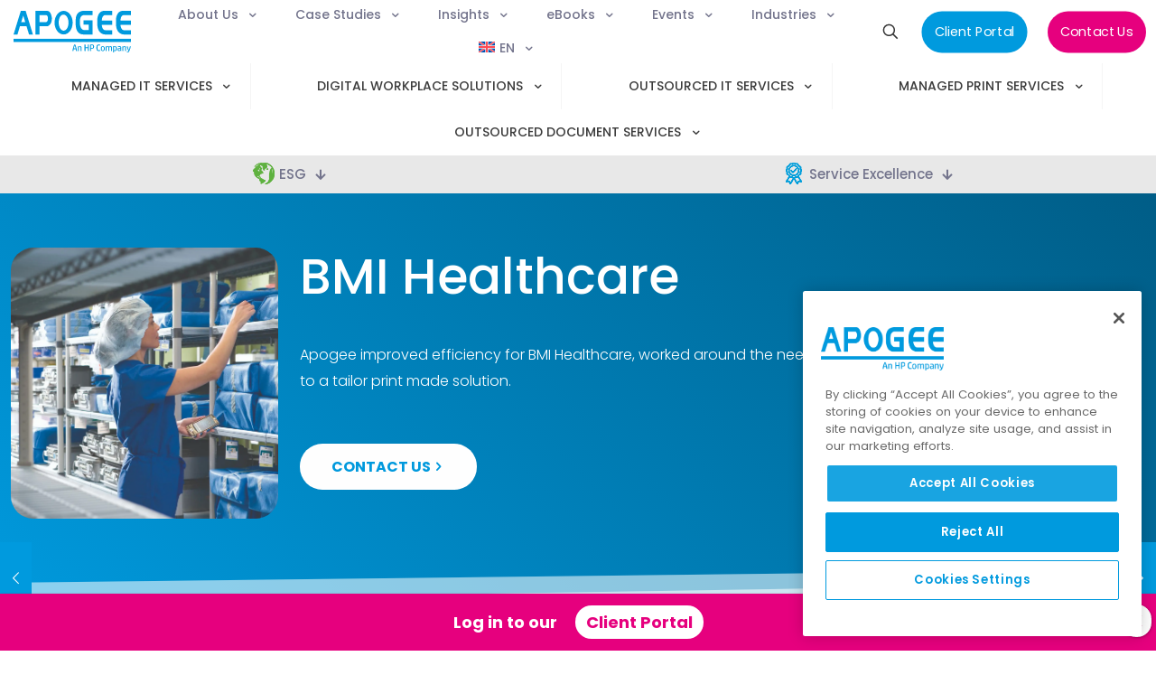

--- FILE ---
content_type: text/html; charset=UTF-8
request_url: https://apogeecorp.com/case-studies/bmi-healthcare/
body_size: 60132
content:
<!DOCTYPE html>
<html lang="en-GB" class="no-js " >

<head>

<meta charset="UTF-8" />
<meta name='robots' content='index, follow, max-image-preview:large, max-snippet:-1, max-video-preview:-1' />
	<style>img:is([sizes="auto" i], [sizes^="auto," i]) { contain-intrinsic-size: 3000px 1500px }</style>
	
<!-- begin Convert Experiences code--><script type="text/javascript" src="//cdn-4.convertexperiments.com/v1/js/100414753-100416514.js?environment=production"></script><!-- end Convert Experiences code -->
<!-- Global site tag (gtag.js) - Google Analytics -->
<script async src="https://www.googletagmanager.com/gtag/js?id=G-RX1QV612WV"></script>
<script>
	window.dataLayer = window.dataLayer || [];
	function gtag() { dataLayer.push(arguments); }
	gtag('js', new Date());
	gtag('config', 'G-RX1QV612WV');
</script>
<!-- End Global site tag -->
<!-- CookiePro Cookies Consent Notice start for apogeecorp.com -->
<script src="https://cookie-cdn.cookiepro.com/scripttemplates/otSDKStub.js" data-document-language="true" type="text/javascript" charset="UTF-8" data-domain-script="ec9765f9-0041-468b-81c7-46012ef02ca6" async></script>
<script type="text/javascript">
function OptanonWrapper() { }
</script>
<!-- CookiePro Cookies Consent Notice end for apogeecorp.com -->
<!-- Google Tag Manager -->
<script>
	(function (w, d, s, l, i) {
		w[l] = w[l] || []; w[l].push({
			'gtm.start':
				new Date().getTime(), event: 'gtm.js'
		}); var f = d.getElementsByTagName(s)[0],
			j = d.createElement(s), dl = l != 'dataLayer' ? '&l=' + l : ''; j.async = true; j.src =
				'https://www.googletagmanager.com/gtm.js?id=' + i + dl; f.parentNode.insertBefore(j, f);
	})(window, document, 'script', 'dataLayer', 'GTM-MTCXHXS');
</script>
<!-- End Google Tag Manager -->

<!--For opt-out information on Visitor Intelligence, please visit: https://d41.co/-->
<script type="text/javascript" src="//v2.d41.co/tags/dnb_coretag_v6.min.js"></script>
<script type="text/javascript">dnbvid.getData("api6380", "json", "T", {}, function (dnb_Data) {
		//Mapping goes here
		if (dnb_Data.status == 200) { //status == 200 represents a match
			//Basic example: myVar = dnb_Data.duns ? dnb_Data.duns : ""
			//Advanced example: myVar = dnb_Data.naicsCodes ? dnb_Data.naicsCodes.substr(1,5) : ""
		}
		//The empty array between "T" and "function(dnb_Data)" can be used to pass back data
		//Example: {"p1": "value1", "p2": variable2}
		//"value1" will be recorded on our end as-is
		//variable2 will be recorded as the value of said variable, assuming it is defined
		//"p1" through "p10" exist
	});
</script><meta name="format-detection" content="telephone=no">
<meta name="viewport" content="width=device-width, initial-scale=1, maximum-scale=1" />
<link rel="shortcut icon" href="https://apogeecorp.com/wp-content/uploads/2022/09/favicon.png" type="image/x-icon" />
<link rel="apple-touch-icon" href="https://apogeecorp.com/wp-content/uploads/2022/09/logo-lg.png" />
<meta name="theme-color" content="#ffffff" media="(prefers-color-scheme: light)">
<meta name="theme-color" content="#ffffff" media="(prefers-color-scheme: dark)">

	<!-- This site is optimized with the Yoast SEO plugin v26.8 - https://yoast.com/product/yoast-seo-wordpress/ -->
	<title>Apogee Rationalised BMI Healthcare&#039;s Fleet and Lowered Print Costs | Apogee Corporation</title>
	<meta name="description" content="Apogee improved efficiency for BMI Healthcare, worked around the needs of staff and patients, and a print audit lead to a tailor print made solution." />
	<link rel="canonical" href="https://apogeecorp.com/case-studies/bmi-healthcare/" />
	<meta property="og:locale" content="en_US" />
	<meta property="og:type" content="article" />
	<meta property="og:title" content="Apogee Rationalised BMI Healthcare&#039;s Fleet and Lowered Print Costs | Apogee Corporation" />
	<meta property="og:description" content="Apogee improved efficiency for BMI Healthcare, worked around the needs of staff and patients, and a print audit lead to a tailor print made solution." />
	<meta property="og:url" content="https://apogeecorp.com/case-studies/bmi-healthcare/" />
	<meta property="og:site_name" content="Apogee Corporation" />
	<meta property="article:modified_time" content="2025-04-02T15:52:26+00:00" />
	<meta property="og:image" content="https://apogeecorp.com/wp-content/uploads/2023/07/nurse-taking-item-from-shelf-in-hospital-storage-2.jpg" />
	<meta property="og:image:width" content="1424" />
	<meta property="og:image:height" content="1317" />
	<meta property="og:image:type" content="image/jpeg" />
	<meta name="twitter:card" content="summary_large_image" />
	<meta name="twitter:site" content="@apogeecorp" />
	<script type="application/ld+json" class="yoast-schema-graph">{"@context":"https://schema.org","@graph":[{"@type":["WebPage","ItemPage"],"@id":"https://apogeecorp.com/case-studies/bmi-healthcare/","url":"https://apogeecorp.com/case-studies/bmi-healthcare/","name":"Apogee Rationalised BMI Healthcare's Fleet and Lowered Print Costs | Apogee Corporation","isPartOf":{"@id":"https://apogeecorp.com/#website"},"primaryImageOfPage":{"@id":"https://apogeecorp.com/case-studies/bmi-healthcare/#primaryimage"},"image":{"@id":"https://apogeecorp.com/case-studies/bmi-healthcare/#primaryimage"},"thumbnailUrl":"https://apogeecorp.com/wp-content/uploads/2023/07/nurse-taking-item-from-shelf-in-hospital-storage-2.jpg","datePublished":"2023-01-12T12:15:08+00:00","dateModified":"2025-04-02T15:52:26+00:00","description":"Apogee improved efficiency for BMI Healthcare, worked around the needs of staff and patients, and a print audit lead to a tailor print made solution.","breadcrumb":{"@id":"https://apogeecorp.com/case-studies/bmi-healthcare/#breadcrumb"},"inLanguage":"en-GB","potentialAction":[{"@type":"ReadAction","target":["https://apogeecorp.com/case-studies/bmi-healthcare/"]}]},{"@type":"ImageObject","inLanguage":"en-GB","@id":"https://apogeecorp.com/case-studies/bmi-healthcare/#primaryimage","url":"https://apogeecorp.com/wp-content/uploads/2023/07/nurse-taking-item-from-shelf-in-hospital-storage-2.jpg","contentUrl":"https://apogeecorp.com/wp-content/uploads/2023/07/nurse-taking-item-from-shelf-in-hospital-storage-2.jpg","width":1424,"height":1317,"caption":"Nurse uses a console to locate items in the backroom storage of a hospital"},{"@type":"BreadcrumbList","@id":"https://apogeecorp.com/case-studies/bmi-healthcare/#breadcrumb","itemListElement":[{"@type":"ListItem","position":1,"name":"Home","item":"https://apogeecorp.com/"},{"@type":"ListItem","position":2,"name":"BMI Healthcare"}]},{"@type":"WebSite","@id":"https://apogeecorp.com/#website","url":"https://apogeecorp.com/","name":"Apogee Corporation","description":"Managed Workplace Services and Outsourced Document Print Services","publisher":{"@id":"https://apogeecorp.com/#organization"},"alternateName":"Apogee Corporation Limited","potentialAction":[{"@type":"SearchAction","target":{"@type":"EntryPoint","urlTemplate":"https://apogeecorp.com/?s={search_term_string}"},"query-input":{"@type":"PropertyValueSpecification","valueRequired":true,"valueName":"search_term_string"}}],"inLanguage":"en-GB"},{"@type":"Organization","@id":"https://apogeecorp.com/#organization","name":"Apogee Corporation Limited","alternateName":"Apogee","url":"https://apogeecorp.com/","logo":{"@type":"ImageObject","inLanguage":"en-GB","@id":"https://apogeecorp.com/#/schema/logo/image/","url":"https://apogeecorp.com/wp-content/uploads/2022/09/Apogee-logo-blue.svg","contentUrl":"https://apogeecorp.com/wp-content/uploads/2022/09/Apogee-logo-blue.svg","width":"1024","height":"1024","caption":"Apogee Corporation Limited"},"image":{"@id":"https://apogeecorp.com/#/schema/logo/image/"},"sameAs":["https://x.com/apogeecorp","https://www.instagram.com/apogee_corporation/","https://www.linkedin.com/company/apogeecorporation","https://www.youtube.com/@Apogeecorp"]}]}</script>
	<!-- / Yoast SEO plugin. -->


<link rel="alternate" type="text/calendar" title="Apogee Corporation &raquo; iCal Feed" href="https://apogeecorp.com/events/?ical=1" />
<link rel='stylesheet' id='wp-block-library-css' href='https://apogeecorp.com/wp-includes/css/dist/block-library/style.min.css' type='text/css' media='all' />
<link rel='stylesheet' id='wp-components-css' href='https://apogeecorp.com/wp-includes/css/dist/components/style.min.css' type='text/css' media='all' />
<link rel='stylesheet' id='wp-preferences-css' href='https://apogeecorp.com/wp-includes/css/dist/preferences/style.min.css' type='text/css' media='all' />
<link rel='stylesheet' id='wp-block-editor-css' href='https://apogeecorp.com/wp-includes/css/dist/block-editor/style.min.css' type='text/css' media='all' />
<link rel='stylesheet' id='popup-maker-block-library-style-css' href='https://apogeecorp.com/wp-content/plugins/popup-maker/dist/packages/block-library-style.css' type='text/css' media='all' />
<style id='classic-theme-styles-inline-css' type='text/css'>
/*! This file is auto-generated */
.wp-block-button__link{color:#fff;background-color:#32373c;border-radius:9999px;box-shadow:none;text-decoration:none;padding:calc(.667em + 2px) calc(1.333em + 2px);font-size:1.125em}.wp-block-file__button{background:#32373c;color:#fff;text-decoration:none}
</style>
<style id='global-styles-inline-css' type='text/css'>
:root{--wp--preset--aspect-ratio--square: 1;--wp--preset--aspect-ratio--4-3: 4/3;--wp--preset--aspect-ratio--3-4: 3/4;--wp--preset--aspect-ratio--3-2: 3/2;--wp--preset--aspect-ratio--2-3: 2/3;--wp--preset--aspect-ratio--16-9: 16/9;--wp--preset--aspect-ratio--9-16: 9/16;--wp--preset--color--black: #000000;--wp--preset--color--cyan-bluish-gray: #abb8c3;--wp--preset--color--white: #ffffff;--wp--preset--color--pale-pink: #f78da7;--wp--preset--color--vivid-red: #cf2e2e;--wp--preset--color--luminous-vivid-orange: #ff6900;--wp--preset--color--luminous-vivid-amber: #fcb900;--wp--preset--color--light-green-cyan: #7bdcb5;--wp--preset--color--vivid-green-cyan: #00d084;--wp--preset--color--pale-cyan-blue: #8ed1fc;--wp--preset--color--vivid-cyan-blue: #0693e3;--wp--preset--color--vivid-purple: #9b51e0;--wp--preset--gradient--vivid-cyan-blue-to-vivid-purple: linear-gradient(135deg,rgba(6,147,227,1) 0%,rgb(155,81,224) 100%);--wp--preset--gradient--light-green-cyan-to-vivid-green-cyan: linear-gradient(135deg,rgb(122,220,180) 0%,rgb(0,208,130) 100%);--wp--preset--gradient--luminous-vivid-amber-to-luminous-vivid-orange: linear-gradient(135deg,rgba(252,185,0,1) 0%,rgba(255,105,0,1) 100%);--wp--preset--gradient--luminous-vivid-orange-to-vivid-red: linear-gradient(135deg,rgba(255,105,0,1) 0%,rgb(207,46,46) 100%);--wp--preset--gradient--very-light-gray-to-cyan-bluish-gray: linear-gradient(135deg,rgb(238,238,238) 0%,rgb(169,184,195) 100%);--wp--preset--gradient--cool-to-warm-spectrum: linear-gradient(135deg,rgb(74,234,220) 0%,rgb(151,120,209) 20%,rgb(207,42,186) 40%,rgb(238,44,130) 60%,rgb(251,105,98) 80%,rgb(254,248,76) 100%);--wp--preset--gradient--blush-light-purple: linear-gradient(135deg,rgb(255,206,236) 0%,rgb(152,150,240) 100%);--wp--preset--gradient--blush-bordeaux: linear-gradient(135deg,rgb(254,205,165) 0%,rgb(254,45,45) 50%,rgb(107,0,62) 100%);--wp--preset--gradient--luminous-dusk: linear-gradient(135deg,rgb(255,203,112) 0%,rgb(199,81,192) 50%,rgb(65,88,208) 100%);--wp--preset--gradient--pale-ocean: linear-gradient(135deg,rgb(255,245,203) 0%,rgb(182,227,212) 50%,rgb(51,167,181) 100%);--wp--preset--gradient--electric-grass: linear-gradient(135deg,rgb(202,248,128) 0%,rgb(113,206,126) 100%);--wp--preset--gradient--midnight: linear-gradient(135deg,rgb(2,3,129) 0%,rgb(40,116,252) 100%);--wp--preset--font-size--small: 13px;--wp--preset--font-size--medium: 20px;--wp--preset--font-size--large: 36px;--wp--preset--font-size--x-large: 42px;--wp--preset--spacing--20: 0.44rem;--wp--preset--spacing--30: 0.67rem;--wp--preset--spacing--40: 1rem;--wp--preset--spacing--50: 1.5rem;--wp--preset--spacing--60: 2.25rem;--wp--preset--spacing--70: 3.38rem;--wp--preset--spacing--80: 5.06rem;--wp--preset--shadow--natural: 6px 6px 9px rgba(0, 0, 0, 0.2);--wp--preset--shadow--deep: 12px 12px 50px rgba(0, 0, 0, 0.4);--wp--preset--shadow--sharp: 6px 6px 0px rgba(0, 0, 0, 0.2);--wp--preset--shadow--outlined: 6px 6px 0px -3px rgba(255, 255, 255, 1), 6px 6px rgba(0, 0, 0, 1);--wp--preset--shadow--crisp: 6px 6px 0px rgba(0, 0, 0, 1);}:where(.is-layout-flex){gap: 0.5em;}:where(.is-layout-grid){gap: 0.5em;}body .is-layout-flex{display: flex;}.is-layout-flex{flex-wrap: wrap;align-items: center;}.is-layout-flex > :is(*, div){margin: 0;}body .is-layout-grid{display: grid;}.is-layout-grid > :is(*, div){margin: 0;}:where(.wp-block-columns.is-layout-flex){gap: 2em;}:where(.wp-block-columns.is-layout-grid){gap: 2em;}:where(.wp-block-post-template.is-layout-flex){gap: 1.25em;}:where(.wp-block-post-template.is-layout-grid){gap: 1.25em;}.has-black-color{color: var(--wp--preset--color--black) !important;}.has-cyan-bluish-gray-color{color: var(--wp--preset--color--cyan-bluish-gray) !important;}.has-white-color{color: var(--wp--preset--color--white) !important;}.has-pale-pink-color{color: var(--wp--preset--color--pale-pink) !important;}.has-vivid-red-color{color: var(--wp--preset--color--vivid-red) !important;}.has-luminous-vivid-orange-color{color: var(--wp--preset--color--luminous-vivid-orange) !important;}.has-luminous-vivid-amber-color{color: var(--wp--preset--color--luminous-vivid-amber) !important;}.has-light-green-cyan-color{color: var(--wp--preset--color--light-green-cyan) !important;}.has-vivid-green-cyan-color{color: var(--wp--preset--color--vivid-green-cyan) !important;}.has-pale-cyan-blue-color{color: var(--wp--preset--color--pale-cyan-blue) !important;}.has-vivid-cyan-blue-color{color: var(--wp--preset--color--vivid-cyan-blue) !important;}.has-vivid-purple-color{color: var(--wp--preset--color--vivid-purple) !important;}.has-black-background-color{background-color: var(--wp--preset--color--black) !important;}.has-cyan-bluish-gray-background-color{background-color: var(--wp--preset--color--cyan-bluish-gray) !important;}.has-white-background-color{background-color: var(--wp--preset--color--white) !important;}.has-pale-pink-background-color{background-color: var(--wp--preset--color--pale-pink) !important;}.has-vivid-red-background-color{background-color: var(--wp--preset--color--vivid-red) !important;}.has-luminous-vivid-orange-background-color{background-color: var(--wp--preset--color--luminous-vivid-orange) !important;}.has-luminous-vivid-amber-background-color{background-color: var(--wp--preset--color--luminous-vivid-amber) !important;}.has-light-green-cyan-background-color{background-color: var(--wp--preset--color--light-green-cyan) !important;}.has-vivid-green-cyan-background-color{background-color: var(--wp--preset--color--vivid-green-cyan) !important;}.has-pale-cyan-blue-background-color{background-color: var(--wp--preset--color--pale-cyan-blue) !important;}.has-vivid-cyan-blue-background-color{background-color: var(--wp--preset--color--vivid-cyan-blue) !important;}.has-vivid-purple-background-color{background-color: var(--wp--preset--color--vivid-purple) !important;}.has-black-border-color{border-color: var(--wp--preset--color--black) !important;}.has-cyan-bluish-gray-border-color{border-color: var(--wp--preset--color--cyan-bluish-gray) !important;}.has-white-border-color{border-color: var(--wp--preset--color--white) !important;}.has-pale-pink-border-color{border-color: var(--wp--preset--color--pale-pink) !important;}.has-vivid-red-border-color{border-color: var(--wp--preset--color--vivid-red) !important;}.has-luminous-vivid-orange-border-color{border-color: var(--wp--preset--color--luminous-vivid-orange) !important;}.has-luminous-vivid-amber-border-color{border-color: var(--wp--preset--color--luminous-vivid-amber) !important;}.has-light-green-cyan-border-color{border-color: var(--wp--preset--color--light-green-cyan) !important;}.has-vivid-green-cyan-border-color{border-color: var(--wp--preset--color--vivid-green-cyan) !important;}.has-pale-cyan-blue-border-color{border-color: var(--wp--preset--color--pale-cyan-blue) !important;}.has-vivid-cyan-blue-border-color{border-color: var(--wp--preset--color--vivid-cyan-blue) !important;}.has-vivid-purple-border-color{border-color: var(--wp--preset--color--vivid-purple) !important;}.has-vivid-cyan-blue-to-vivid-purple-gradient-background{background: var(--wp--preset--gradient--vivid-cyan-blue-to-vivid-purple) !important;}.has-light-green-cyan-to-vivid-green-cyan-gradient-background{background: var(--wp--preset--gradient--light-green-cyan-to-vivid-green-cyan) !important;}.has-luminous-vivid-amber-to-luminous-vivid-orange-gradient-background{background: var(--wp--preset--gradient--luminous-vivid-amber-to-luminous-vivid-orange) !important;}.has-luminous-vivid-orange-to-vivid-red-gradient-background{background: var(--wp--preset--gradient--luminous-vivid-orange-to-vivid-red) !important;}.has-very-light-gray-to-cyan-bluish-gray-gradient-background{background: var(--wp--preset--gradient--very-light-gray-to-cyan-bluish-gray) !important;}.has-cool-to-warm-spectrum-gradient-background{background: var(--wp--preset--gradient--cool-to-warm-spectrum) !important;}.has-blush-light-purple-gradient-background{background: var(--wp--preset--gradient--blush-light-purple) !important;}.has-blush-bordeaux-gradient-background{background: var(--wp--preset--gradient--blush-bordeaux) !important;}.has-luminous-dusk-gradient-background{background: var(--wp--preset--gradient--luminous-dusk) !important;}.has-pale-ocean-gradient-background{background: var(--wp--preset--gradient--pale-ocean) !important;}.has-electric-grass-gradient-background{background: var(--wp--preset--gradient--electric-grass) !important;}.has-midnight-gradient-background{background: var(--wp--preset--gradient--midnight) !important;}.has-small-font-size{font-size: var(--wp--preset--font-size--small) !important;}.has-medium-font-size{font-size: var(--wp--preset--font-size--medium) !important;}.has-large-font-size{font-size: var(--wp--preset--font-size--large) !important;}.has-x-large-font-size{font-size: var(--wp--preset--font-size--x-large) !important;}
:where(.wp-block-post-template.is-layout-flex){gap: 1.25em;}:where(.wp-block-post-template.is-layout-grid){gap: 1.25em;}
:where(.wp-block-columns.is-layout-flex){gap: 2em;}:where(.wp-block-columns.is-layout-grid){gap: 2em;}
:root :where(.wp-block-pullquote){font-size: 1.5em;line-height: 1.6;}
</style>
<link rel='stylesheet' id='wpml-menu-item-0-css' href='https://apogeecorp.com/wp-content/plugins/sitepress-multilingual-cms/templates/language-switchers/menu-item/style.min.css' type='text/css' media='all' />
<style id='wpml-menu-item-0-inline-css' type='text/css'>
.wpml-ls-display{display:inline!important}
</style>
<link rel='stylesheet' id='wppopups-base-css' href='https://apogeecorp.com/wp-content/plugins/wp-popups-lite/src/assets/css/wppopups-base.css' type='text/css' media='all' />
<link rel='stylesheet' id='mfn-be-css' href='https://apogeecorp.com/wp-content/themes/betheme/css/be.css' type='text/css' media='all' />
<link rel='stylesheet' id='mfn-animations-css' href='https://apogeecorp.com/wp-content/themes/betheme/assets/animations/animations.min.css' type='text/css' media='all' />
<link rel='stylesheet' id='mfn-font-awesome-css' href='https://apogeecorp.com/wp-content/themes/betheme/fonts/fontawesome/fontawesome.css' type='text/css' media='all' />
<link rel='stylesheet' id='mfn-jplayer-css' href='https://apogeecorp.com/wp-content/themes/betheme/assets/jplayer/css/jplayer.blue.monday.min.css' type='text/css' media='all' />
<link rel='stylesheet' id='mfn-responsive-css' href='https://apogeecorp.com/wp-content/themes/betheme/css/responsive.css' type='text/css' media='all' />
<link rel='stylesheet' id='mfn-local-fonts-css' href='https://apogeecorp.com/wp-content/uploads/betheme/fonts/mfn-local-fonts.css' type='text/css' media='all' />
<link rel='stylesheet' id='popup-maker-site-css' href='https://apogeecorp.com/wp-content/plugins/popup-maker/dist/assets/site.css' type='text/css' media='all' />
<style id='popup-maker-site-inline-css' type='text/css'>
/* Popup Theme 20766: FooterBarPink */
.pum-theme-20766, .pum-theme-footerbarpink { background-color: rgba( 255, 255, 255, 1.00 ) } 
.pum-theme-20766 .pum-container, .pum-theme-footerbarpink .pum-container { padding: 18px; border-radius: 0px; border: 1px none #000000; box-shadow: 1px 1px 3px 0px rgba( 2, 2, 2, 0.23 ); background-color: rgba( 230, 0, 126, 1.00 ) } 
.pum-theme-20766 .pum-title, .pum-theme-footerbarpink .pum-title { color: #ffffff; text-align: left; text-shadow: 0px 0px 0px rgba( 2, 2, 2, 0.23 ); font-family: inherit; font-weight: 400; font-size: 32px; line-height: 36px } 
.pum-theme-20766 .pum-content, .pum-theme-footerbarpink .pum-content { color: #ffffff; font-family: inherit; font-weight: 600 } 
.pum-theme-20766 .pum-content + .pum-close, .pum-theme-footerbarpink .pum-content + .pum-close { position: absolute; height: auto; width: auto; left: auto; right: 5px; bottom: auto; top: 12px; padding: 0px; color: #e6007e; font-family: inherit; font-weight: 700; font-size: 18px; line-height: 36px; border: 1px none #ffffff; border-radius: 50px; box-shadow: 1px 1px 3px 0px rgba( 2, 2, 2, 0.23 ); text-shadow: 0px 0px 0px rgba( 0, 0, 0, 0.23 ); background-color: rgba( 255, 255, 255, 1.00 ) } 

/* Popup Theme 20773: HalfPageRoundPink */
.pum-theme-20773, .pum-theme-halfpageroundpink { background-color: rgba( 255, 255, 255, 1.00 ) } 
.pum-theme-20773 .pum-container, .pum-theme-halfpageroundpink .pum-container { padding: 0px; border-radius: 50px; border: 1px none #000000; box-shadow: 1px 1px 3px 0px rgba( 2, 2, 2, 0.23 ); background-color: rgba( 230, 0, 126, 1.00 ) } 
.pum-theme-20773 .pum-title, .pum-theme-halfpageroundpink .pum-title { color: #ffffff; text-align: left; text-shadow: 0px 0px 0px rgba( 2, 2, 2, 0.23 ); font-family: inherit; font-weight: 400; font-size: 24px; line-height: 36px } 
.pum-theme-20773 .pum-content, .pum-theme-halfpageroundpink .pum-content { color: #ffffff; font-family: inherit; font-weight: 400 } 
.pum-theme-20773 .pum-content + .pum-close, .pum-theme-halfpageroundpink .pum-content + .pum-close { position: absolute; height: auto; width: auto; left: auto; right: 5px; bottom: auto; top: 12px; padding: 0px; color: #e6007e; font-family: inherit; font-weight: 700; font-size: 18px; line-height: 36px; border: 1px none #ffffff; border-radius: 50px; box-shadow: 1px 1px 3px 0px rgba( 2, 2, 2, 0.23 ); text-shadow: 0px 0px 0px rgba( 0, 0, 0, 0.23 ); background-color: rgba( 255, 255, 255, 1.00 ) } 

/* Popup Theme 20795: LatestInsightsCircle */
.pum-theme-20795, .pum-theme-latestinsightscircle { background-color: rgba( 0, 0, 0, 0.45 ) } 
.pum-theme-20795 .pum-container, .pum-theme-latestinsightscircle .pum-container { padding: 36px; border-radius: 180px; border: 1px none #000000; box-shadow: 0px 0px 12px 3px rgba( 10, 10, 10, 0.19 ); background-color: rgba( 255, 255, 255, 1.00 ) } 
.pum-theme-20795 .pum-title, .pum-theme-latestinsightscircle .pum-title { color: #009ade; text-align: center; text-shadow: 0px 0px 0px rgba( 2, 2, 2, 0.23 ); font-family: inherit; font-weight: 400; font-size: 24px; line-height: 72px } 
.pum-theme-20795 .pum-content, .pum-theme-latestinsightscircle .pum-content { color: #0a0a0a; font-family: inherit; font-weight: 400 } 
.pum-theme-20795 .pum-content + .pum-close, .pum-theme-latestinsightscircle .pum-content + .pum-close { position: absolute; height: auto; width: auto; left: auto; right: 24px; bottom: auto; top: 24px; padding: 0px; color: #777777; font-family: inherit; font-weight: 700; font-size: 18px; line-height: 36px; border: 1px solid #777777; border-radius: 50px; box-shadow: 1px 1px 3px 0px rgba( 2, 2, 2, 0.23 ); text-shadow: 0px 0px 0px rgba( 0, 0, 0, 0.23 ); background-color: rgba( 221, 221, 221, 1.00 ) } 

/* Popup Theme 180: Light Box */
.pum-theme-180, .pum-theme-lightbox { background-color: rgba( 0, 0, 0, 0.60 ) } 
.pum-theme-180 .pum-container, .pum-theme-lightbox .pum-container { padding: 24px; border-radius: 25px; border: 1px solid #000000; box-shadow: 0px 0px 30px 0px rgba( 2, 2, 2, 0.64 ); background-color: rgba( 255, 255, 255, 1.00 ) } 
.pum-theme-180 .pum-title, .pum-theme-lightbox .pum-title { color: #000000; text-align: left; text-shadow: 0px 0px 0px rgba( 2, 2, 2, 0.23 ); font-family: inherit; font-weight: 100; font-size: 32px; line-height: 36px } 
.pum-theme-180 .pum-content, .pum-theme-lightbox .pum-content { color: #000000; font-family: inherit; font-weight: 100 } 
.pum-theme-180 .pum-content + .pum-close, .pum-theme-lightbox .pum-content + .pum-close { position: absolute; height: 26px; width: 26px; left: auto; right: -13px; bottom: auto; top: -13px; padding: 0px; color: #ffffff; font-family: Arial; font-weight: 100; font-size: 24px; line-height: 24px; border: 2px solid #ffffff; border-radius: 26px; box-shadow: 0px 0px 15px 1px rgba( 2, 2, 2, 0.75 ); text-shadow: 0px 0px 0px rgba( 0, 0, 0, 0.23 ); background-color: rgba( 0, 0, 0, 1.00 ) } 

#pum-1836 {z-index: 1999999999}
#pum-1830 {z-index: 1999999999}
#pum-11135 {z-index: 1999999999}
#pum-1821 {z-index: 1999999999}
#pum-1828 {z-index: 1999999999}
#pum-1826 {z-index: 1999999999}
#pum-1832 {z-index: 1999999999}
#pum-22785 {z-index: 1999999999}
#pum-20777 {z-index: 1999999999}
#pum-23693 {z-index: 1999999999}
#pum-23699 {z-index: 1999999999}
#pum-23411 {z-index: 1999999999}
#pum-20763 {z-index: 1999999999}
#pum-22789 {z-index: 1999999999}
#pum-20797 {z-index: 1999999999}
#pum-20068 {z-index: 1999999999}
#pum-20067 {z-index: 1999999999}
#pum-20049 {z-index: 1999999999}
#pum-20046 {z-index: 1999999999}
#pum-1807 {z-index: 1999999999}
#pum-1834 {z-index: 1999999999}
#pum-10147 {z-index: 1999999999}
#pum-9848 {z-index: 1999999999}
#pum-9776 {z-index: 1999999999}
#pum-7730 {z-index: 1999999999}
#pum-7724 {z-index: 1999999999}
#pum-7164 {z-index: 1999999999}
#pum-751 {z-index: 1999999999}

</style>
<style id='mfn-dynamic-inline-css' type='text/css'>
html{background-color:#ffffff}#Wrapper,#Content,.mfn-popup .mfn-popup-content,.mfn-off-canvas-sidebar .mfn-off-canvas-content-wrapper,.mfn-cart-holder,.mfn-header-login,#Top_bar .search_wrapper,#Top_bar .top_bar_right .mfn-live-search-box,.column_livesearch .mfn-live-search-wrapper,.column_livesearch .mfn-live-search-box{background-color:#ffffff}.layout-boxed.mfn-bebuilder-header.mfn-ui #Wrapper .mfn-only-sample-content{background-color:#ffffff}body:not(.template-slider) #Header{min-height:250px}body.header-below:not(.template-slider) #Header{padding-top:250px}#Subheader{padding:60px}#Footer .widgets_wrapper{padding:70px 0}.has-search-overlay.search-overlay-opened #search-overlay{background-color:rgba(0,0,0,0.6)}.elementor-page.elementor-default #Content .the_content .section_wrapper{max-width:100%}.elementor-page.elementor-default #Content .section.the_content{width:100%}.elementor-page.elementor-default #Content .section_wrapper .the_content_wrapper{margin-left:0;margin-right:0;width:100%}body,span.date_label,.timeline_items li h3 span,input[type="date"],input[type="text"],input[type="password"],input[type="tel"],input[type="email"],input[type="url"],textarea,select,.offer_li .title h3,.mfn-menu-item-megamenu{font-family:"Poppins"}.lead,.big{font-family:"Poppins"}#menu > ul > li > a,#overlay-menu ul li a{font-family:"Poppins"}#Subheader .title{font-family:"Poppins"}h1,h2,h3,h4,.text-logo #logo{font-family:"Poppins"}h5,h6{font-family:"Poppins"}blockquote{font-family:"Poppins"}.chart_box .chart .num,.counter .desc_wrapper .number-wrapper,.how_it_works .image .number,.pricing-box .plan-header .price,.quick_fact .number-wrapper,.woocommerce .product div.entry-summary .price{font-family:"Poppins"}body,.mfn-menu-item-megamenu{font-size:16px;line-height:29px;font-weight:300;letter-spacing:0px}.lead,.big{font-size:24px;line-height:36px;font-weight:500;letter-spacing:0px}#menu > ul > li > a,#overlay-menu ul li a{font-size:15px;font-weight:500;letter-spacing:0px}#overlay-menu ul li a{line-height:22.5px}#Subheader .title{font-size:70px;line-height:82px;font-weight:500;letter-spacing:0px}h1,.text-logo #logo{font-size:55px;line-height:64px;font-weight:500;letter-spacing:0px}h2{font-size:42px;line-height:54px;font-weight:500;letter-spacing:0px}h3,.woocommerce ul.products li.product h3,.woocommerce #customer_login h2{font-size:30px;line-height:45px;font-weight:400;letter-spacing:0px}h4,.woocommerce .woocommerce-order-details__title,.woocommerce .wc-bacs-bank-details-heading,.woocommerce .woocommerce-customer-details h2{font-size:24px;line-height:30px;font-weight:500;letter-spacing:0px}h5{font-size:25px;line-height:34px;font-weight:500;letter-spacing:0px}h6{font-size:18px;line-height:26px;font-weight:700;letter-spacing:0px}#Intro .intro-title{font-size:55px;line-height:64px;font-weight:400;letter-spacing:0px}@media only screen and (min-width:768px) and (max-width:959px){body,.mfn-menu-item-megamenu{font-size:14px;line-height:25px;font-weight:300;letter-spacing:0px}.lead,.big{font-size:20px;line-height:31px;font-weight:500;letter-spacing:0px}#menu > ul > li > a,#overlay-menu ul li a{font-size:13px;font-weight:500;letter-spacing:0px}#overlay-menu ul li a{line-height:19.5px}#Subheader .title{font-size:60px;line-height:70px;font-weight:500;letter-spacing:0px}h1,.text-logo #logo{font-size:47px;line-height:54px;font-weight:500;letter-spacing:0px}h2{font-size:36px;line-height:46px;font-weight:500;letter-spacing:0px}h3,.woocommerce ul.products li.product h3,.woocommerce #customer_login h2{font-size:26px;line-height:38px;font-weight:400;letter-spacing:0px}h4,.woocommerce .woocommerce-order-details__title,.woocommerce .wc-bacs-bank-details-heading,.woocommerce .woocommerce-customer-details h2{font-size:20px;line-height:26px;font-weight:500;letter-spacing:0px}h5{font-size:21px;line-height:29px;font-weight:500;letter-spacing:0px}h6{font-size:15px;line-height:22px;font-weight:700;letter-spacing:0px}#Intro .intro-title{font-size:47px;line-height:54px;font-weight:400;letter-spacing:0px}blockquote{font-size:15px}.chart_box .chart .num{font-size:45px;line-height:45px}.counter .desc_wrapper .number-wrapper{font-size:45px;line-height:45px}.counter .desc_wrapper .title{font-size:14px;line-height:18px}.faq .question .title{font-size:14px}.fancy_heading .title{font-size:38px;line-height:38px}.offer .offer_li .desc_wrapper .title h3{font-size:32px;line-height:32px}.offer_thumb_ul li.offer_thumb_li .desc_wrapper .title h3{font-size:32px;line-height:32px}.pricing-box .plan-header h2{font-size:27px;line-height:27px}.pricing-box .plan-header .price > span{font-size:40px;line-height:40px}.pricing-box .plan-header .price sup.currency{font-size:18px;line-height:18px}.pricing-box .plan-header .price sup.period{font-size:14px;line-height:14px}.quick_fact .number-wrapper{font-size:80px;line-height:80px}.trailer_box .desc h2{font-size:27px;line-height:27px}.widget > h3{font-size:17px;line-height:20px}}@media only screen and (min-width:480px) and (max-width:767px){body,.mfn-menu-item-megamenu{font-size:13px;line-height:22px;font-weight:300;letter-spacing:0px}.lead,.big{font-size:18px;line-height:27px;font-weight:500;letter-spacing:0px}#menu > ul > li > a,#overlay-menu ul li a{font-size:13px;font-weight:500;letter-spacing:0px}#overlay-menu ul li a{line-height:19.5px}#Subheader .title{font-size:53px;line-height:62px;font-weight:500;letter-spacing:0px}h1,.text-logo #logo{font-size:41px;line-height:48px;font-weight:500;letter-spacing:0px}h2{font-size:32px;line-height:41px;font-weight:500;letter-spacing:0px}h3,.woocommerce ul.products li.product h3,.woocommerce #customer_login h2{font-size:23px;line-height:34px;font-weight:400;letter-spacing:0px}h4,.woocommerce .woocommerce-order-details__title,.woocommerce .wc-bacs-bank-details-heading,.woocommerce .woocommerce-customer-details h2{font-size:18px;line-height:23px;font-weight:500;letter-spacing:0px}h5{font-size:19px;line-height:26px;font-weight:500;letter-spacing:0px}h6{font-size:14px;line-height:20px;font-weight:700;letter-spacing:0px}#Intro .intro-title{font-size:41px;line-height:48px;font-weight:400;letter-spacing:0px}blockquote{font-size:14px}.chart_box .chart .num{font-size:40px;line-height:40px}.counter .desc_wrapper .number-wrapper{font-size:40px;line-height:40px}.counter .desc_wrapper .title{font-size:13px;line-height:16px}.faq .question .title{font-size:13px}.fancy_heading .title{font-size:34px;line-height:34px}.offer .offer_li .desc_wrapper .title h3{font-size:28px;line-height:28px}.offer_thumb_ul li.offer_thumb_li .desc_wrapper .title h3{font-size:28px;line-height:28px}.pricing-box .plan-header h2{font-size:24px;line-height:24px}.pricing-box .plan-header .price > span{font-size:34px;line-height:34px}.pricing-box .plan-header .price sup.currency{font-size:16px;line-height:16px}.pricing-box .plan-header .price sup.period{font-size:13px;line-height:13px}.quick_fact .number-wrapper{font-size:70px;line-height:70px}.trailer_box .desc h2{font-size:24px;line-height:24px}.widget > h3{font-size:16px;line-height:19px}}@media only screen and (max-width:479px){body,.mfn-menu-item-megamenu{font-size:13px;line-height:19px;font-weight:300;letter-spacing:0px}.lead,.big{font-size:14px;line-height:22px;font-weight:500;letter-spacing:0px}#menu > ul > li > a,#overlay-menu ul li a{font-size:13px;font-weight:500;letter-spacing:0px}#overlay-menu ul li a{line-height:19.5px}#Subheader .title{font-size:42px;line-height:49px;font-weight:500;letter-spacing:0px}h1,.text-logo #logo{font-size:33px;line-height:38px;font-weight:500;letter-spacing:0px}h2{font-size:25px;line-height:32px;font-weight:500;letter-spacing:0px}h3,.woocommerce ul.products li.product h3,.woocommerce #customer_login h2{font-size:18px;line-height:27px;font-weight:400;letter-spacing:0px}h4,.woocommerce .woocommerce-order-details__title,.woocommerce .wc-bacs-bank-details-heading,.woocommerce .woocommerce-customer-details h2{font-size:14px;line-height:19px;font-weight:500;letter-spacing:0px}h5{font-size:15px;line-height:20px;font-weight:500;letter-spacing:0px}h6{font-size:13px;line-height:19px;font-weight:700;letter-spacing:0px}#Intro .intro-title{font-size:33px;line-height:38px;font-weight:400;letter-spacing:0px}blockquote{font-size:13px}.chart_box .chart .num{font-size:35px;line-height:35px}.counter .desc_wrapper .number-wrapper{font-size:35px;line-height:35px}.counter .desc_wrapper .title{font-size:13px;line-height:26px}.faq .question .title{font-size:13px}.fancy_heading .title{font-size:30px;line-height:30px}.offer .offer_li .desc_wrapper .title h3{font-size:26px;line-height:26px}.offer_thumb_ul li.offer_thumb_li .desc_wrapper .title h3{font-size:26px;line-height:26px}.pricing-box .plan-header h2{font-size:21px;line-height:21px}.pricing-box .plan-header .price > span{font-size:32px;line-height:32px}.pricing-box .plan-header .price sup.currency{font-size:14px;line-height:14px}.pricing-box .plan-header .price sup.period{font-size:13px;line-height:13px}.quick_fact .number-wrapper{font-size:60px;line-height:60px}.trailer_box .desc h2{font-size:21px;line-height:21px}.widget > h3{font-size:15px;line-height:18px}}.with_aside .sidebar.columns{width:23%}.with_aside .sections_group{width:77%}.aside_both .sidebar.columns{width:18%}.aside_both .sidebar.sidebar-1{margin-left:-82%}.aside_both .sections_group{width:64%;margin-left:18%}@media only screen and (min-width:1240px){#Wrapper,.with_aside .content_wrapper{max-width:1440px}body.layout-boxed.mfn-header-scrolled .mfn-header-tmpl.mfn-sticky-layout-width{max-width:1440px;left:0;right:0;margin-left:auto;margin-right:auto}body.layout-boxed:not(.mfn-header-scrolled) .mfn-header-tmpl.mfn-header-layout-width,body.layout-boxed .mfn-header-tmpl.mfn-header-layout-width:not(.mfn-hasSticky){max-width:1440px;left:0;right:0;margin-left:auto;margin-right:auto}body.layout-boxed.mfn-bebuilder-header.mfn-ui .mfn-only-sample-content{max-width:1440px;margin-left:auto;margin-right:auto}.section_wrapper,.container{max-width:1420px}.layout-boxed.header-boxed #Top_bar.is-sticky{max-width:1440px}}@media only screen and (max-width:767px){#Wrapper{max-width:calc(100% - 67px)}.content_wrapper .section_wrapper,.container,.four.columns .widget-area{max-width:550px !important;padding-left:33px;padding-right:33px}}body{--mfn-button-font-family:inherit;--mfn-button-font-size:16px;--mfn-button-font-weight:400;--mfn-button-font-style:inherit;--mfn-button-letter-spacing:0px;--mfn-button-padding:16px 35px 16px 35px;--mfn-button-border-width:0;--mfn-button-border-radius:50px 50px 50px 50px;--mfn-button-gap:10px;--mfn-button-transition:0.2s;--mfn-button-color:#ffffff;--mfn-button-color-hover:#ffffff;--mfn-button-bg:#009ade;--mfn-button-bg-hover:#008dd1;--mfn-button-border-color:transparent;--mfn-button-border-color-hover:transparent;--mfn-button-icon-color:#ffffff;--mfn-button-icon-color-hover:#ffffff;--mfn-button-box-shadow:unset;--mfn-button-theme-color:#ffffff;--mfn-button-theme-color-hover:#ffffff;--mfn-button-theme-bg:#009ade;--mfn-button-theme-bg-hover:#008dd1;--mfn-button-theme-border-color:transparent;--mfn-button-theme-border-color-hover:transparent;--mfn-button-theme-icon-color:#ffffff;--mfn-button-theme-icon-color-hover:#ffffff;--mfn-button-theme-box-shadow:unset;--mfn-button-shop-color:#ffffff;--mfn-button-shop-color-hover:#ffffff;--mfn-button-shop-bg:#009ade;--mfn-button-shop-bg-hover:#008dd1;--mfn-button-shop-border-color:transparent;--mfn-button-shop-border-color-hover:transparent;--mfn-button-shop-icon-color:#626262;--mfn-button-shop-icon-color-hover:#626262;--mfn-button-shop-box-shadow:unset;--mfn-button-action-color:#ffffff;--mfn-button-action-color-hover:#ffffff;--mfn-button-action-bg:#036d9a;--mfn-button-action-bg-hover:#00608d;--mfn-button-action-border-color:transparent;--mfn-button-action-border-color-hover:transparent;--mfn-button-action-icon-color:#626262;--mfn-button-action-icon-color-hover:#626262;--mfn-button-action-box-shadow:unset}@media only screen and (max-width:959px){body{}}@media only screen and (max-width:768px){body{}}.mfn-cookies{--mfn-gdpr2-container-text-color:#626262;--mfn-gdpr2-container-strong-color:#07070a;--mfn-gdpr2-container-bg:#ffffff;--mfn-gdpr2-container-overlay:rgba(25,37,48,0.6);--mfn-gdpr2-details-box-bg:#fbfbfb;--mfn-gdpr2-details-switch-bg:#00032a;--mfn-gdpr2-details-switch-bg-active:#5acb65;--mfn-gdpr2-tabs-text-color:#07070a;--mfn-gdpr2-tabs-text-color-active:#0089f7;--mfn-gdpr2-tabs-border:rgba(8,8,14,0.1);--mfn-gdpr2-buttons-box-bg:#fbfbfb}#Top_bar #logo,.header-fixed #Top_bar #logo,.header-plain #Top_bar #logo,.header-transparent #Top_bar #logo{height:60px;line-height:60px;padding:15px 0}.logo-overflow #Top_bar:not(.is-sticky) .logo{height:90px}#Top_bar .menu > li > a{padding:15px 0}.menu-highlight:not(.header-creative) #Top_bar .menu > li > a{margin:20px 0}.header-plain:not(.menu-highlight) #Top_bar .menu > li > a span:not(.description){line-height:90px}.header-fixed #Top_bar .menu > li > a{padding:30px 0}@media only screen and (max-width:767px){.mobile-header-mini #Top_bar #logo{height:50px!important;line-height:50px!important;margin:5px 0}}#Top_bar #logo img.svg{width:145px}.image_frame,.wp-caption{border-width:0px}.alert{border-radius:0px}#Top_bar .top_bar_right .top-bar-right-input input{width:200px}.mfn-live-search-box .mfn-live-search-list{max-height:300px}#Side_slide{right:-250px;width:250px}#Side_slide.left{left:-250px}.blog-teaser li .desc-wrapper .desc{background-position-y:-1px}.mfn-free-delivery-info{--mfn-free-delivery-bar:#009ade;--mfn-free-delivery-bg:rgba(0,0,0,0.1);--mfn-free-delivery-achieved:#009ade}#back_to_top i{color:#65666C}@media only screen and ( max-width:767px ){body:not(.template-slider) #Header{min-height:90px}}@media only screen and (min-width:1240px){body:not(.header-simple) #Top_bar #menu{display:block!important}.tr-menu #Top_bar #menu{background:none!important}#Top_bar .menu > li > ul.mfn-megamenu > li{float:left}#Top_bar .menu > li > ul.mfn-megamenu > li.mfn-megamenu-cols-1{width:100%}#Top_bar .menu > li > ul.mfn-megamenu > li.mfn-megamenu-cols-2{width:50%}#Top_bar .menu > li > ul.mfn-megamenu > li.mfn-megamenu-cols-3{width:33.33%}#Top_bar .menu > li > ul.mfn-megamenu > li.mfn-megamenu-cols-4{width:25%}#Top_bar .menu > li > ul.mfn-megamenu > li.mfn-megamenu-cols-5{width:20%}#Top_bar .menu > li > ul.mfn-megamenu > li.mfn-megamenu-cols-6{width:16.66%}#Top_bar .menu > li > ul.mfn-megamenu > li > ul{display:block!important;position:inherit;left:auto;top:auto;border-width:0 1px 0 0}#Top_bar .menu > li > ul.mfn-megamenu > li:last-child > ul{border:0}#Top_bar .menu > li > ul.mfn-megamenu > li > ul li{width:auto}#Top_bar .menu > li > ul.mfn-megamenu a.mfn-megamenu-title{text-transform:uppercase;font-weight:400;background:none}#Top_bar .menu > li > ul.mfn-megamenu a .menu-arrow{display:none}.menuo-right #Top_bar .menu > li > ul.mfn-megamenu{left:0;width:98%!important;margin:0 1%;padding:20px 0}.menuo-right #Top_bar .menu > li > ul.mfn-megamenu-bg{box-sizing:border-box}#Top_bar .menu > li > ul.mfn-megamenu-bg{padding:20px 166px 20px 20px;background-repeat:no-repeat;background-position:right bottom}.rtl #Top_bar .menu > li > ul.mfn-megamenu-bg{padding-left:166px;padding-right:20px;background-position:left bottom}#Top_bar .menu > li > ul.mfn-megamenu-bg > li{background:none}#Top_bar .menu > li > ul.mfn-megamenu-bg > li a{border:none}#Top_bar .menu > li > ul.mfn-megamenu-bg > li > ul{background:none!important;-webkit-box-shadow:0 0 0 0;-moz-box-shadow:0 0 0 0;box-shadow:0 0 0 0}.mm-vertical #Top_bar .container{position:relative}.mm-vertical #Top_bar .top_bar_left{position:static}.mm-vertical #Top_bar .menu > li ul{box-shadow:0 0 0 0 transparent!important;background-image:none}.mm-vertical #Top_bar .menu > li > ul.mfn-megamenu{padding:20px 0}.mm-vertical.header-plain #Top_bar .menu > li > ul.mfn-megamenu{width:100%!important;margin:0}.mm-vertical #Top_bar .menu > li > ul.mfn-megamenu > li{display:table-cell;float:none!important;width:10%;padding:0 15px;border-right:1px solid rgba(0,0,0,0.05)}.mm-vertical #Top_bar .menu > li > ul.mfn-megamenu > li:last-child{border-right-width:0}.mm-vertical #Top_bar .menu > li > ul.mfn-megamenu > li.hide-border{border-right-width:0}.mm-vertical #Top_bar .menu > li > ul.mfn-megamenu > li a{border-bottom-width:0;padding:9px 15px;line-height:120%}.mm-vertical #Top_bar .menu > li > ul.mfn-megamenu a.mfn-megamenu-title{font-weight:700}.rtl .mm-vertical #Top_bar .menu > li > ul.mfn-megamenu > li:first-child{border-right-width:0}.rtl .mm-vertical #Top_bar .menu > li > ul.mfn-megamenu > li:last-child{border-right-width:1px}body.header-shop #Top_bar #menu{display:flex!important;background-color:transparent}.header-shop #Top_bar.is-sticky .top_bar_row_second{display:none}.header-plain:not(.menuo-right) #Header .top_bar_left{width:auto!important}.header-stack.header-center #Top_bar #menu{display:inline-block!important}.header-simple #Top_bar #menu{display:none;height:auto;width:300px;bottom:auto;top:100%;right:1px;position:absolute;margin:0}.header-simple #Header a.responsive-menu-toggle{display:block;right:10px}.header-simple #Top_bar #menu > ul{width:100%;float:left}.header-simple #Top_bar #menu ul li{width:100%;padding-bottom:0;border-right:0;position:relative}.header-simple #Top_bar #menu ul li a{padding:0 20px;margin:0;display:block;height:auto;line-height:normal;border:none}.header-simple #Top_bar #menu ul li a:not(.menu-toggle):after{display:none}.header-simple #Top_bar #menu ul li a span{border:none;line-height:44px;display:inline;padding:0}.header-simple #Top_bar #menu ul li.submenu .menu-toggle{display:block;position:absolute;right:0;top:0;width:44px;height:44px;line-height:44px;font-size:30px;font-weight:300;text-align:center;cursor:pointer;color:#444;opacity:0.33;transform:unset}.header-simple #Top_bar #menu ul li.submenu .menu-toggle:after{content:"+";position:static}.header-simple #Top_bar #menu ul li.hover > .menu-toggle:after{content:"-"}.header-simple #Top_bar #menu ul li.hover a{border-bottom:0}.header-simple #Top_bar #menu ul.mfn-megamenu li .menu-toggle{display:none}.header-simple #Top_bar #menu ul li ul{position:relative!important;left:0!important;top:0;padding:0;margin:0!important;width:auto!important;background-image:none}.header-simple #Top_bar #menu ul li ul li{width:100%!important;display:block;padding:0}.header-simple #Top_bar #menu ul li ul li a{padding:0 20px 0 30px}.header-simple #Top_bar #menu ul li ul li a .menu-arrow{display:none}.header-simple #Top_bar #menu ul li ul li a span{padding:0}.header-simple #Top_bar #menu ul li ul li a span:after{display:none!important}.header-simple #Top_bar .menu > li > ul.mfn-megamenu a.mfn-megamenu-title{text-transform:uppercase;font-weight:400}.header-simple #Top_bar .menu > li > ul.mfn-megamenu > li > ul{display:block!important;position:inherit;left:auto;top:auto}.header-simple #Top_bar #menu ul li ul li ul{border-left:0!important;padding:0;top:0}.header-simple #Top_bar #menu ul li ul li ul li a{padding:0 20px 0 40px}.rtl.header-simple #Top_bar #menu{left:1px;right:auto}.rtl.header-simple #Top_bar a.responsive-menu-toggle{left:10px;right:auto}.rtl.header-simple #Top_bar #menu ul li.submenu .menu-toggle{left:0;right:auto}.rtl.header-simple #Top_bar #menu ul li ul{left:auto!important;right:0!important}.rtl.header-simple #Top_bar #menu ul li ul li a{padding:0 30px 0 20px}.rtl.header-simple #Top_bar #menu ul li ul li ul li a{padding:0 40px 0 20px}.menu-highlight #Top_bar .menu > li{margin:0 2px}.menu-highlight:not(.header-creative) #Top_bar .menu > li > a{padding:0;-webkit-border-radius:5px;border-radius:5px}.menu-highlight #Top_bar .menu > li > a:after{display:none}.menu-highlight #Top_bar .menu > li > a span:not(.description){line-height:50px}.menu-highlight #Top_bar .menu > li > a span.description{display:none}.menu-highlight.header-stack #Top_bar .menu > li > a{margin:10px 0!important}.menu-highlight.header-stack #Top_bar .menu > li > a span:not(.description){line-height:40px}.menu-highlight.header-simple #Top_bar #menu ul li,.menu-highlight.header-creative #Top_bar #menu ul li{margin:0}.menu-highlight.header-simple #Top_bar #menu ul li > a,.menu-highlight.header-creative #Top_bar #menu ul li > a{-webkit-border-radius:0;border-radius:0}.menu-highlight:not(.header-fixed):not(.header-simple) #Top_bar.is-sticky .menu > li > a{margin:10px 0!important;padding:5px 0!important}.menu-highlight:not(.header-fixed):not(.header-simple) #Top_bar.is-sticky .menu > li > a span{line-height:30px!important}.header-modern.menu-highlight.menuo-right .menu_wrapper{margin-right:20px}.menu-line-below #Top_bar .menu > li > a:not(.menu-toggle):after{top:auto;bottom:-4px}.menu-line-below #Top_bar.is-sticky .menu > li > a:not(.menu-toggle):after{top:auto;bottom:-4px}.menu-line-below-80 #Top_bar:not(.is-sticky) .menu > li > a:not(.menu-toggle):after{height:4px;left:10%;top:50%;margin-top:20px;width:80%}.menu-line-below-80-1 #Top_bar:not(.is-sticky) .menu > li > a:not(.menu-toggle):after{height:1px;left:10%;top:50%;margin-top:20px;width:80%}.menu-link-color #Top_bar .menu > li > a:not(.menu-toggle):after{display:none!important}.menu-arrow-top #Top_bar .menu > li > a:after{background:none repeat scroll 0 0 rgba(0,0,0,0)!important;border-color:#ccc transparent transparent;border-style:solid;border-width:7px 7px 0;display:block;height:0;left:50%;margin-left:-7px;top:0!important;width:0}.menu-arrow-top #Top_bar.is-sticky .menu > li > a:after{top:0!important}.menu-arrow-bottom #Top_bar .menu > li > a:after{background:none!important;border-color:transparent transparent #ccc;border-style:solid;border-width:0 7px 7px;display:block;height:0;left:50%;margin-left:-7px;top:auto;bottom:0;width:0}.menu-arrow-bottom #Top_bar.is-sticky .menu > li > a:after{top:auto;bottom:0}.menuo-no-borders #Top_bar .menu > li > a span{border-width:0!important}.menuo-no-borders #Header_creative #Top_bar .menu > li > a span{border-bottom-width:0}.menuo-no-borders.header-plain #Top_bar a#header_cart,.menuo-no-borders.header-plain #Top_bar a#search_button,.menuo-no-borders.header-plain #Top_bar .wpml-languages,.menuo-no-borders.header-plain #Top_bar a.action_button{border-width:0}.menuo-right #Top_bar .menu_wrapper{float:right}.menuo-right.header-stack:not(.header-center) #Top_bar .menu_wrapper{margin-right:150px}body.header-creative{padding-left:50px}body.header-creative.header-open{padding-left:250px}body.error404,body.under-construction,body.elementor-maintenance-mode,body.template-blank,body.under-construction.header-rtl.header-creative.header-open{padding-left:0!important;padding-right:0!important}.header-creative.footer-fixed #Footer,.header-creative.footer-sliding #Footer,.header-creative.footer-stick #Footer.is-sticky{box-sizing:border-box;padding-left:50px}.header-open.footer-fixed #Footer,.header-open.footer-sliding #Footer,.header-creative.footer-stick #Footer.is-sticky{padding-left:250px}.header-rtl.header-creative.footer-fixed #Footer,.header-rtl.header-creative.footer-sliding #Footer,.header-rtl.header-creative.footer-stick #Footer.is-sticky{padding-left:0;padding-right:50px}.header-rtl.header-open.footer-fixed #Footer,.header-rtl.header-open.footer-sliding #Footer,.header-rtl.header-creative.footer-stick #Footer.is-sticky{padding-right:250px}#Header_creative{background-color:#fff;position:fixed;width:250px;height:100%;left:-200px;top:0;z-index:9002;-webkit-box-shadow:2px 0 4px 2px rgba(0,0,0,.15);box-shadow:2px 0 4px 2px rgba(0,0,0,.15)}#Header_creative .container{width:100%}#Header_creative .creative-wrapper{opacity:0;margin-right:50px}#Header_creative a.creative-menu-toggle{display:block;width:34px;height:34px;line-height:34px;font-size:22px;text-align:center;position:absolute;top:10px;right:8px;border-radius:3px}.admin-bar #Header_creative a.creative-menu-toggle{top:42px}#Header_creative #Top_bar{position:static;width:100%}#Header_creative #Top_bar .top_bar_left{width:100%!important;float:none}#Header_creative #Top_bar .logo{float:none;text-align:center;margin:15px 0}#Header_creative #Top_bar #menu{background-color:transparent}#Header_creative #Top_bar .menu_wrapper{float:none;margin:0 0 30px}#Header_creative #Top_bar .menu > li{width:100%;float:none;position:relative}#Header_creative #Top_bar .menu > li > a{padding:0;text-align:center}#Header_creative #Top_bar .menu > li > a:after{display:none}#Header_creative #Top_bar .menu > li > a span{border-right:0;border-bottom-width:1px;line-height:38px}#Header_creative #Top_bar .menu li ul{left:100%;right:auto;top:0;box-shadow:2px 2px 2px 0 rgba(0,0,0,0.03);-webkit-box-shadow:2px 2px 2px 0 rgba(0,0,0,0.03)}#Header_creative #Top_bar .menu > li > ul.mfn-megamenu{margin:0;width:700px!important}#Header_creative #Top_bar .menu > li > ul.mfn-megamenu > li > ul{left:0}#Header_creative #Top_bar .menu li ul li a{padding-top:9px;padding-bottom:8px}#Header_creative #Top_bar .menu li ul li ul{top:0}#Header_creative #Top_bar .menu > li > a span.description{display:block;font-size:13px;line-height:28px!important;clear:both}.menuo-arrows #Top_bar .menu > li.submenu > a > span:after{content:unset!important}#Header_creative #Top_bar .top_bar_right{width:100%!important;float:left;height:auto;margin-bottom:35px;text-align:center;padding:0 20px;top:0;-webkit-box-sizing:border-box;-moz-box-sizing:border-box;box-sizing:border-box}#Header_creative #Top_bar .top_bar_right:before{content:none}#Header_creative #Top_bar .top_bar_right .top_bar_right_wrapper{flex-wrap:wrap;justify-content:center}#Header_creative #Top_bar .top_bar_right .top-bar-right-icon,#Header_creative #Top_bar .top_bar_right .wpml-languages,#Header_creative #Top_bar .top_bar_right .top-bar-right-button,#Header_creative #Top_bar .top_bar_right .top-bar-right-input{min-height:30px;margin:5px}#Header_creative #Top_bar .search_wrapper{left:100%;top:auto}#Header_creative #Top_bar .banner_wrapper{display:block;text-align:center}#Header_creative #Top_bar .banner_wrapper img{max-width:100%;height:auto;display:inline-block}#Header_creative #Action_bar{display:none;position:absolute;bottom:0;top:auto;clear:both;padding:0 20px;box-sizing:border-box}#Header_creative #Action_bar .contact_details{width:100%;text-align:center;margin-bottom:20px}#Header_creative #Action_bar .contact_details li{padding:0}#Header_creative #Action_bar .social{float:none;text-align:center;padding:5px 0 15px}#Header_creative #Action_bar .social li{margin-bottom:2px}#Header_creative #Action_bar .social-menu{float:none;text-align:center}#Header_creative #Action_bar .social-menu li{border-color:rgba(0,0,0,.1)}#Header_creative .social li a{color:rgba(0,0,0,.5)}#Header_creative .social li a:hover{color:#000}#Header_creative .creative-social{position:absolute;bottom:10px;right:0;width:50px}#Header_creative .creative-social li{display:block;float:none;width:100%;text-align:center;margin-bottom:5px}.header-creative .fixed-nav.fixed-nav-prev{margin-left:50px}.header-creative.header-open .fixed-nav.fixed-nav-prev{margin-left:250px}.menuo-last #Header_creative #Top_bar .menu li.last ul{top:auto;bottom:0}.header-open #Header_creative{left:0}.header-open #Header_creative .creative-wrapper{opacity:1;margin:0!important}.header-open #Header_creative .creative-menu-toggle,.header-open #Header_creative .creative-social{display:none}.header-open #Header_creative #Action_bar{display:block}body.header-rtl.header-creative{padding-left:0;padding-right:50px}.header-rtl #Header_creative{left:auto;right:-200px}.header-rtl #Header_creative .creative-wrapper{margin-left:50px;margin-right:0}.header-rtl #Header_creative a.creative-menu-toggle{left:8px;right:auto}.header-rtl #Header_creative .creative-social{left:0;right:auto}.header-rtl #Footer #back_to_top.sticky{right:125px}.header-rtl #popup_contact{right:70px}.header-rtl #Header_creative #Top_bar .menu li ul{left:auto;right:100%}.header-rtl #Header_creative #Top_bar .search_wrapper{left:auto;right:100%}.header-rtl .fixed-nav.fixed-nav-prev{margin-left:0!important}.header-rtl .fixed-nav.fixed-nav-next{margin-right:50px}body.header-rtl.header-creative.header-open{padding-left:0;padding-right:250px!important}.header-rtl.header-open #Header_creative{left:auto;right:0}.header-rtl.header-open #Footer #back_to_top.sticky{right:325px}.header-rtl.header-open #popup_contact{right:270px}.header-rtl.header-open .fixed-nav.fixed-nav-next{margin-right:250px}#Header_creative.active{left:-1px}.header-rtl #Header_creative.active{left:auto;right:-1px}#Header_creative.active .creative-wrapper{opacity:1;margin:0}.header-creative .vc_row[data-vc-full-width]{padding-left:50px}.header-creative.header-open .vc_row[data-vc-full-width]{padding-left:250px}.header-open .vc_parallax .vc_parallax-inner{left:auto;width:calc(100% - 250px)}.header-open.header-rtl .vc_parallax .vc_parallax-inner{left:0;right:auto}#Header_creative.scroll{height:100%;overflow-y:auto}#Header_creative.scroll:not(.dropdown) .menu li ul{display:none!important}#Header_creative.scroll #Action_bar{position:static}#Header_creative.dropdown{outline:none}#Header_creative.dropdown #Top_bar .menu_wrapper{float:left;width:100%}#Header_creative.dropdown #Top_bar #menu ul li{position:relative;float:left}#Header_creative.dropdown #Top_bar #menu ul li a:not(.menu-toggle):after{display:none}#Header_creative.dropdown #Top_bar #menu ul li a span{line-height:38px;padding:0}#Header_creative.dropdown #Top_bar #menu ul li.submenu .menu-toggle{display:block;position:absolute;right:0;top:0;width:38px;height:38px;line-height:38px;font-size:26px;font-weight:300;text-align:center;cursor:pointer;color:#444;opacity:0.33;z-index:203}#Header_creative.dropdown #Top_bar #menu ul li.submenu .menu-toggle:after{content:"+";position:static}#Header_creative.dropdown #Top_bar #menu ul li.hover > .menu-toggle:after{content:"-"}#Header_creative.dropdown #Top_bar #menu ul.sub-menu li:not(:last-of-type) a{border-bottom:0}#Header_creative.dropdown #Top_bar #menu ul.mfn-megamenu li .menu-toggle{display:none}#Header_creative.dropdown #Top_bar #menu ul li ul{position:relative!important;left:0!important;top:0;padding:0;margin-left:0!important;width:auto!important;background-image:none}#Header_creative.dropdown #Top_bar #menu ul li ul li{width:100%!important}#Header_creative.dropdown #Top_bar #menu ul li ul li a{padding:0 10px;text-align:center}#Header_creative.dropdown #Top_bar #menu ul li ul li a .menu-arrow{display:none}#Header_creative.dropdown #Top_bar #menu ul li ul li a span{padding:0}#Header_creative.dropdown #Top_bar #menu ul li ul li a span:after{display:none!important}#Header_creative.dropdown #Top_bar .menu > li > ul.mfn-megamenu a.mfn-megamenu-title{text-transform:uppercase;font-weight:400}#Header_creative.dropdown #Top_bar .menu > li > ul.mfn-megamenu > li > ul{display:block!important;position:inherit;left:auto;top:auto}#Header_creative.dropdown #Top_bar #menu ul li ul li ul{border-left:0!important;padding:0;top:0}#Header_creative{transition:left .5s ease-in-out,right .5s ease-in-out}#Header_creative .creative-wrapper{transition:opacity .5s ease-in-out,margin 0s ease-in-out .5s}#Header_creative.active .creative-wrapper{transition:opacity .5s ease-in-out,margin 0s ease-in-out}}@media only screen and (min-width:1240px){#Top_bar.is-sticky{position:fixed!important;width:100%;left:0;top:-60px;height:60px;z-index:701;background:#fff;opacity:.97;-webkit-box-shadow:0 2px 5px 0 rgba(0,0,0,0.1);-moz-box-shadow:0 2px 5px 0 rgba(0,0,0,0.1);box-shadow:0 2px 5px 0 rgba(0,0,0,0.1)}.layout-boxed.header-boxed #Top_bar.is-sticky{left:50%;-webkit-transform:translateX(-50%);transform:translateX(-50%)}#Top_bar.is-sticky .top_bar_left,#Top_bar.is-sticky .top_bar_right,#Top_bar.is-sticky .top_bar_right:before{background:none;box-shadow:unset}#Top_bar.is-sticky .logo{width:auto;margin:0 30px 0 20px;padding:0}#Top_bar.is-sticky #logo,#Top_bar.is-sticky .custom-logo-link{padding:5px 0!important;height:50px!important;line-height:50px!important}.logo-no-sticky-padding #Top_bar.is-sticky #logo{height:60px!important;line-height:60px!important}#Top_bar.is-sticky #logo img.logo-main{display:none}#Top_bar.is-sticky #logo img.logo-sticky{display:inline;max-height:35px}.logo-sticky-width-auto #Top_bar.is-sticky #logo img.logo-sticky{width:auto}#Top_bar.is-sticky .menu_wrapper{clear:none}#Top_bar.is-sticky .menu_wrapper .menu > li > a{padding:15px 0}#Top_bar.is-sticky .menu > li > a,#Top_bar.is-sticky .menu > li > a span{line-height:30px}#Top_bar.is-sticky .menu > li > a:after{top:auto;bottom:-4px}#Top_bar.is-sticky .menu > li > a span.description{display:none}#Top_bar.is-sticky .secondary_menu_wrapper,#Top_bar.is-sticky .banner_wrapper{display:none}.header-overlay #Top_bar.is-sticky{display:none}.sticky-dark #Top_bar.is-sticky,.sticky-dark #Top_bar.is-sticky #menu{background:rgba(0,0,0,.8)}.sticky-dark #Top_bar.is-sticky .menu > li:not(.current-menu-item) > a{color:#fff}.sticky-dark #Top_bar.is-sticky .top_bar_right .top-bar-right-icon{color:rgba(255,255,255,.9)}.sticky-dark #Top_bar.is-sticky .top_bar_right .top-bar-right-icon svg .path{stroke:rgba(255,255,255,.9)}.sticky-dark #Top_bar.is-sticky .wpml-languages a.active,.sticky-dark #Top_bar.is-sticky .wpml-languages ul.wpml-lang-dropdown{background:rgba(0,0,0,0.1);border-color:rgba(0,0,0,0.1)}.sticky-white #Top_bar.is-sticky,.sticky-white #Top_bar.is-sticky #menu{background:rgba(255,255,255,.8)}.sticky-white #Top_bar.is-sticky .menu > li:not(.current-menu-item) > a{color:#222}.sticky-white #Top_bar.is-sticky .top_bar_right .top-bar-right-icon{color:rgba(0,0,0,.8)}.sticky-white #Top_bar.is-sticky .top_bar_right .top-bar-right-icon svg .path{stroke:rgba(0,0,0,.8)}.sticky-white #Top_bar.is-sticky .wpml-languages a.active,.sticky-white #Top_bar.is-sticky .wpml-languages ul.wpml-lang-dropdown{background:rgba(255,255,255,0.1);border-color:rgba(0,0,0,0.1)}}@media only screen and (min-width:768px) and (max-width:1240px){.header_placeholder{height:0!important}}@media only screen and (max-width:1239px){#Top_bar #menu{display:none;height:auto;width:300px;bottom:auto;top:100%;right:1px;position:absolute;margin:0}#Top_bar a.responsive-menu-toggle{display:block}#Top_bar #menu > ul{width:100%;float:left}#Top_bar #menu ul li{width:100%;padding-bottom:0;border-right:0;position:relative}#Top_bar #menu ul li a{padding:0 25px;margin:0;display:block;height:auto;line-height:normal;border:none}#Top_bar #menu ul li a:not(.menu-toggle):after{display:none}#Top_bar #menu ul li a span{border:none;line-height:44px;display:inline;padding:0}#Top_bar #menu ul li a span.description{margin:0 0 0 5px}#Top_bar #menu ul li.submenu .menu-toggle{display:block;position:absolute;right:15px;top:0;width:44px;height:44px;line-height:44px;font-size:30px;font-weight:300;text-align:center;cursor:pointer;color:#444;opacity:0.33;transform:unset}#Top_bar #menu ul li.submenu .menu-toggle:after{content:"+";position:static}#Top_bar #menu ul li.hover > .menu-toggle:after{content:"-"}#Top_bar #menu ul li.hover a{border-bottom:0}#Top_bar #menu ul li a span:after{display:none!important}#Top_bar #menu ul.mfn-megamenu li .menu-toggle{display:none}.menuo-arrows.keyboard-support #Top_bar .menu > li.submenu > a:not(.menu-toggle):after,.menuo-arrows:not(.keyboard-support) #Top_bar .menu > li.submenu > a:not(.menu-toggle)::after{display:none !important}#Top_bar #menu ul li ul{position:relative!important;left:0!important;top:0;padding:0;margin-left:0!important;width:auto!important;background-image:none!important;box-shadow:0 0 0 0 transparent!important;-webkit-box-shadow:0 0 0 0 transparent!important}#Top_bar #menu ul li ul li{width:100%!important}#Top_bar #menu ul li ul li a{padding:0 20px 0 35px}#Top_bar #menu ul li ul li a .menu-arrow{display:none}#Top_bar #menu ul li ul li a span{padding:0}#Top_bar #menu ul li ul li a span:after{display:none!important}#Top_bar .menu > li > ul.mfn-megamenu a.mfn-megamenu-title{text-transform:uppercase;font-weight:400}#Top_bar .menu > li > ul.mfn-megamenu > li > ul{display:block!important;position:inherit;left:auto;top:auto}#Top_bar #menu ul li ul li ul{border-left:0!important;padding:0;top:0}#Top_bar #menu ul li ul li ul li a{padding:0 20px 0 45px}#Header #menu > ul > li.current-menu-item > a,#Header #menu > ul > li.current_page_item > a,#Header #menu > ul > li.current-menu-parent > a,#Header #menu > ul > li.current-page-parent > a,#Header #menu > ul > li.current-menu-ancestor > a,#Header #menu > ul > li.current_page_ancestor > a{background:rgba(0,0,0,.02)}.rtl #Top_bar #menu{left:1px;right:auto}.rtl #Top_bar a.responsive-menu-toggle{left:20px;right:auto}.rtl #Top_bar #menu ul li.submenu .menu-toggle{left:15px;right:auto;border-left:none;border-right:1px solid #eee;transform:unset}.rtl #Top_bar #menu ul li ul{left:auto!important;right:0!important}.rtl #Top_bar #menu ul li ul li a{padding:0 30px 0 20px}.rtl #Top_bar #menu ul li ul li ul li a{padding:0 40px 0 20px}.header-stack .menu_wrapper a.responsive-menu-toggle{position:static!important;margin:11px 0!important}.header-stack .menu_wrapper #menu{left:0;right:auto}.rtl.header-stack #Top_bar #menu{left:auto;right:0}.admin-bar #Header_creative{top:32px}.header-creative.layout-boxed{padding-top:85px}.header-creative.layout-full-width #Wrapper{padding-top:60px}#Header_creative{position:fixed;width:100%;left:0!important;top:0;z-index:1001}#Header_creative .creative-wrapper{display:block!important;opacity:1!important}#Header_creative .creative-menu-toggle,#Header_creative .creative-social{display:none!important;opacity:1!important}#Header_creative #Top_bar{position:static;width:100%}#Header_creative #Top_bar .one{display:flex}#Header_creative #Top_bar #logo,#Header_creative #Top_bar .custom-logo-link{height:50px;line-height:50px;padding:5px 0}#Header_creative #Top_bar #logo img.logo-sticky{max-height:40px!important}#Header_creative #logo img.logo-main{display:none}#Header_creative #logo img.logo-sticky{display:inline-block}.logo-no-sticky-padding #Header_creative #Top_bar #logo{height:60px;line-height:60px;padding:0}.logo-no-sticky-padding #Header_creative #Top_bar #logo img.logo-sticky{max-height:60px!important}#Header_creative #Action_bar{display:none}#Header_creative #Top_bar .top_bar_right:before{content:none}#Header_creative.scroll{overflow:visible!important}}#Header_wrapper,#Intro{background-color:#13162f}#Subheader{background-color:rgba(247,247,247,1)}.header-classic #Action_bar,.header-stack #Action_bar{background-color:#2C2C2C}#Sliding-top{background-color:#545454}#Sliding-top a.sliding-top-control{border-right-color:#545454}#Sliding-top.st-center a.sliding-top-control,#Sliding-top.st-left a.sliding-top-control{border-top-color:#545454}#Footer{background-color:#545454}body,ul.timeline_items,.icon_box a .desc,.icon_box a:hover .desc,.feature_list ul li a,.list_item a,.list_item a:hover,.widget_recent_entries ul li a,.flat_box a,.flat_box a:hover,.story_box .desc,.content_slider.carousel  ul li a .title,.content_slider.flat.description ul li .desc,.content_slider.flat.description ul li a .desc{color:#626262}.themecolor,.opening_hours .opening_hours_wrapper li span,.fancy_heading_icon .icon_top,.fancy_heading_arrows .icon-right-dir,.fancy_heading_arrows .icon-left-dir,.fancy_heading_line .title,.button-love a.mfn-love,.format-link .post-title .icon-link,.pager-single > span,.pager-single a:hover,.widget_meta ul,.widget_pages ul,.widget_rss ul,.widget_mfn_recent_comments ul li:after,.widget_archive ul,.widget_recent_comments ul li:after,.widget_nav_menu ul,.woocommerce ul.products li.product .price,.shop_slider .shop_slider_ul li .item_wrapper .price,.woocommerce-page ul.products li.product .price,.widget_price_filter .price_label .from,.widget_price_filter .price_label .to,.woocommerce ul.product_list_widget li .quantity .amount,.woocommerce .product div.entry-summary .price,.woocommerce .star-rating span,#Error_404 .error_pic i,.style-simple #Filters .filters_wrapper ul li a:hover,.style-simple #Filters .filters_wrapper ul li.current-cat a,.style-simple .quick_fact .title{color:#009ade}.themebg,#comments .commentlist > li .reply a.comment-reply-link,#Filters .filters_wrapper ul li a:hover,#Filters .filters_wrapper ul li.current-cat a,.fixed-nav .arrow,.offer_thumb .slider_pagination a:before,.offer_thumb .slider_pagination a.selected:after,.pager .pages a:hover,.pager .pages a.active,.pager .pages span.page-numbers.current,.pager-single span:after,.portfolio_group.exposure .portfolio-item .desc-inner .line,.Recent_posts ul li .desc:after,.Recent_posts ul li .photo .c,.slider_pagination a.selected,.slider_pagination .slick-active a,.slider_pagination a.selected:after,.slider_pagination .slick-active a:after,.testimonials_slider .slider_images,.testimonials_slider .slider_images a:after,.testimonials_slider .slider_images:before,#Top_bar .header-cart-count,#Top_bar .header-wishlist-count,.widget_categories ul,.widget_mfn_menu ul li a:hover,.widget_mfn_menu ul li.current-menu-item:not(.current-menu-ancestor) > a,.widget_mfn_menu ul li.current_page_item:not(.current_page_ancestor) > a,.widget_product_categories ul,.widget_recent_entries ul li:after,.woocommerce-account table.my_account_orders .order-number a,.woocommerce-MyAccount-navigation ul li.is-active a,.style-simple .accordion .question:after,.style-simple .faq .question:after,.style-simple .icon_box .desc_wrapper .title:before,.style-simple #Filters .filters_wrapper ul li a:after,.style-simple .article_box .desc_wrapper p:after,.style-simple .sliding_box .desc_wrapper:after,.style-simple .trailer_box:hover .desc,.tp-bullets.simplebullets.round .bullet.selected,.tp-bullets.simplebullets.round .bullet.selected:after,.tparrows.default,.tp-bullets.tp-thumbs .bullet.selected:after{background-color:#009ade}.Latest_news ul li .photo,.Recent_posts.blog_news ul li .photo,.style-simple .opening_hours .opening_hours_wrapper li label,.style-simple .timeline_items li:hover h3,.style-simple .timeline_items li:nth-child(even):hover h3,.style-simple .timeline_items li:hover .desc,.style-simple .timeline_items li:nth-child(even):hover,.style-simple .offer_thumb .slider_pagination a.selected{border-color:#009ade}a{color:#009ade}a:hover{color:rgba(0,154,222,0.8)}*::-moz-selection{background-color:#009ade}*::selection{background-color:#009ade}.blockquote p.author span,.counter .desc_wrapper .title,.article_box .desc_wrapper p,.team .desc_wrapper p.subtitle,.pricing-box .plan-header p.subtitle,.pricing-box .plan-header .price sup.period,.chart_box p,.fancy_heading .inside,.fancy_heading_line .slogan,.post-meta,.post-meta a,.post-footer,.post-footer a span.label,.pager .pages a,.button-love a .label,.pager-single a,#comments .commentlist > li .comment-author .says,.fixed-nav .desc .date,.filters_buttons li.label,.Recent_posts ul li a .desc .date,.widget_recent_entries ul li .post-date,.tp_recent_tweets .twitter_time,.widget_price_filter .price_label,.shop-filters .woocommerce-result-count,.woocommerce ul.product_list_widget li .quantity,.widget_shopping_cart ul.product_list_widget li dl,.product_meta .posted_in,.woocommerce .shop_table .product-name .variation > dd,.shipping-calculator-button:after,.shop_slider .shop_slider_ul li .item_wrapper .price del,.woocommerce .product .entry-summary .woocommerce-product-rating .woocommerce-review-link,.woocommerce .product.style-default .entry-summary .product_meta .tagged_as,.woocommerce .tagged_as,.wishlist .sku_wrapper,.woocommerce .column_product_rating .woocommerce-review-link,.woocommerce #reviews #comments ol.commentlist li .comment-text p.meta .woocommerce-review__verified,.woocommerce #reviews #comments ol.commentlist li .comment-text p.meta .woocommerce-review__dash,.woocommerce #reviews #comments ol.commentlist li .comment-text p.meta .woocommerce-review__published-date,.testimonials_slider .testimonials_slider_ul li .author span,.testimonials_slider .testimonials_slider_ul li .author span a,.Latest_news ul li .desc_footer,.share-simple-wrapper .icons a{color:#a8a8a8}h1,h1 a,h1 a:hover,.text-logo #logo{color:#161922}h2,h2 a,h2 a:hover{color:#161922}h3,h3 a,h3 a:hover{color:#161922}h4,h4 a,h4 a:hover,.style-simple .sliding_box .desc_wrapper h4{color:#161922}h5,h5 a,h5 a:hover{color:#5f6271}h6,h6 a,h6 a:hover,a.content_link .title{color:#161922}.woocommerce #respond .comment-reply-title,.woocommerce #reviews #comments ol.commentlist li .comment-text p.meta .woocommerce-review__author{color:#161922}.dropcap,.highlight:not(.highlight_image){background-color:#009ade}.button-default .button_theme,.button-default button,.button-default input[type="button"],.button-default input[type="reset"],.button-default input[type="submit"],.button-flat .button_theme,.button-flat button,.button-flat input[type="button"],.button-flat input[type="reset"],.button-flat input[type="submit"],.button-round .button_theme,.button-round button,.button-round input[type="button"],.button-round input[type="reset"],.button-round input[type="submit"],.woocommerce #respond input#submit,.woocommerce a.button:not(.default),.woocommerce button.button,.woocommerce input.button,.woocommerce #respond input#submit:hover,.woocommerce a.button:not(.default):hover,.woocommerce button.button:hover,.woocommerce input.button:hover{background-color:#009ade}.button-stroke .button_theme,.button-stroke .button_theme .button_icon i,.button-stroke button,.button-stroke input[type="submit"],.button-stroke input[type="reset"],.button-stroke input[type="button"],.button-stroke .woocommerce #respond input#submit,.button-stroke .woocommerce a.button:not(.default),.button-stroke .woocommerce button.button,.button-stroke.woocommerce input.button{border-color:#009ade;color:#009ade !important}.button-stroke .button_theme:hover,.button-stroke button:hover,.button-stroke input[type="submit"]:hover,.button-stroke input[type="reset"]:hover,.button-stroke input[type="button"]:hover{background-color:#009ade}.button-default .single_add_to_cart_button,.button-flat .single_add_to_cart_button,.button-round .single_add_to_cart_button,.button-default .woocommerce .button:disabled,.button-flat .woocommerce .button:disabled,.button-round .woocommerce .button:disabled,.button-default .woocommerce .button.alt,.button-flat .woocommerce .button.alt,.button-round .woocommerce .button.alt{background-color:#009ade!important}.button-stroke .single_add_to_cart_button:hover,.button-stroke #place_order:hover{background-color:#009ade!important}a.mfn-link{color:#656B6F}a.mfn-link-2 span,a:hover.mfn-link-2 span:before,a.hover.mfn-link-2 span:before,a.mfn-link-5 span,a.mfn-link-8:after,a.mfn-link-8:before{background:#009ade}a:hover.mfn-link{color:#009ade}a.mfn-link-2 span:before,a:hover.mfn-link-4:before,a:hover.mfn-link-4:after,a.hover.mfn-link-4:before,a.hover.mfn-link-4:after,a.mfn-link-5:before,a.mfn-link-7:after,a.mfn-link-7:before{background:#009ade}a.mfn-link-6:before{border-bottom-color:#009ade}.column_column ul,.column_column ol,.the_content_wrapper ul,.the_content_wrapper ol{color:#737E86}hr.hr_color,.hr_color hr,.hr_dots span{color:#009ade;background:#009ade}.hr_zigzag i{color:#009ade}.highlight-left:after,.highlight-right:after{background:#009ade}@media only screen and (max-width:767px){.highlight-left .wrap:first-child,.highlight-right .wrap:last-child{background:#009ade}}#Header .top_bar_left,.header-classic #Top_bar,.header-plain #Top_bar,.header-stack #Top_bar,.header-split #Top_bar,.header-fixed #Top_bar,.header-below #Top_bar,#Header_creative,#Top_bar #menu,.sticky-tb-color #Top_bar.is-sticky{background-color:#ffffff}#Top_bar .top_bar_right:before{background-color:#e3e3e3}#Header .top_bar_right{background-color:#f5f5f5}#Top_bar .menu > li > a,#Top_bar .top_bar_right a:not(.action_button){color:#444444}#Top_bar .menu > li.current-menu-item > a,#Top_bar .menu > li.current_page_item > a,#Top_bar .menu > li.current-menu-parent > a,#Top_bar .menu > li.current-page-parent > a,#Top_bar .menu > li.current-menu-ancestor > a,#Top_bar .menu > li.current-page-ancestor > a,#Top_bar .menu > li.current_page_ancestor > a,#Top_bar .menu > li.hover > a{color:#009ade}#Top_bar .menu > li a:after{background:#009ade}.menu-highlight #Top_bar #menu > ul > li.current-menu-item > a,.menu-highlight #Top_bar #menu > ul > li.current_page_item > a,.menu-highlight #Top_bar #menu > ul > li.current-menu-parent > a,.menu-highlight #Top_bar #menu > ul > li.current-page-parent > a,.menu-highlight #Top_bar #menu > ul > li.current-menu-ancestor > a,.menu-highlight #Top_bar #menu > ul > li.current-page-ancestor > a,.menu-highlight #Top_bar #menu > ul > li.current_page_ancestor > a,.menu-highlight #Top_bar #menu > ul > li.hover > a{background:#009ade}.menu-arrow-bottom #Top_bar .menu > li > a:after{border-bottom-color:#009ade}.menu-arrow-top #Top_bar .menu > li > a:after{border-top-color:#009ade}.header-plain #Top_bar .menu > li.current-menu-item > a,.header-plain #Top_bar .menu > li.current_page_item > a,.header-plain #Top_bar .menu > li.current-menu-parent > a,.header-plain #Top_bar .menu > li.current-page-parent > a,.header-plain #Top_bar .menu > li.current-menu-ancestor > a,.header-plain #Top_bar .menu > li.current-page-ancestor > a,.header-plain #Top_bar .menu > li.current_page_ancestor > a,.header-plain #Top_bar .menu > li.hover > a,.header-plain #Top_bar .wpml-languages:hover,.header-plain #Top_bar .wpml-languages ul.wpml-lang-dropdown{background:#F2F2F2;color:#009ade}.header-plain #Top_bar .top_bar_right .top-bar-right-icon:hover{background:#F2F2F2}.header-plain #Top_bar,.header-plain #Top_bar .menu > li > a span:not(.description),.header-plain #Top_bar .top_bar_right .top-bar-right-icon,.header-plain #Top_bar .wpml-languages,.header-plain #Top_bar .action_button{border-color:#F2F2F2}#Top_bar .menu > li ul{background-color:#F2F2F2}#Top_bar .menu > li ul li a{color:#5f5f5f}#Top_bar .menu > li ul li a:hover,#Top_bar .menu > li ul li.hover > a{color:#2e2e2e}#Subheader .title{color:#444}.overlay-menu-toggle{color:#009ade !important}#Overlay{background:rgba(0,154,222,0.95)}#overlay-menu ul li a,.header-overlay .overlay-menu-toggle.focus{color:#ffffff}#overlay-menu ul li.current-menu-item > a,#overlay-menu ul li.current_page_item > a,#overlay-menu ul li.current-menu-parent > a,#overlay-menu ul li.current-page-parent > a,#overlay-menu ul li.current-menu-ancestor > a,#overlay-menu ul li.current-page-ancestor > a,#overlay-menu ul li.current_page_ancestor > a{color:rgba(255,255,255,0.7)}#Top_bar .responsive-menu-toggle,#Header_creative .creative-menu-toggle,#Header_creative .responsive-menu-toggle{color:#009ade}#Footer,#Footer .widget_recent_entries ul li a{color:#cccccc}#Footer a{color:#009ade}#Footer a:hover{color:rgba(0,154,222,0.8)}#Footer h1,#Footer h1 a,#Footer h1 a:hover,#Footer h2,#Footer h2 a,#Footer h2 a:hover,#Footer h3,#Footer h3 a,#Footer h3 a:hover,#Footer h4,#Footer h4 a,#Footer h4 a:hover,#Footer h5,#Footer h5 a,#Footer h5 a:hover,#Footer h6,#Footer h6 a,#Footer h6 a:hover{color:#ffffff}.themecolor,.opening_hours .opening_hours_wrapper li span,.fancy_heading_icon .icon_top,.fancy_heading_arrows .icon-right-dir,.fancy_heading_arrows .icon-left-dir,.fancy_heading_line .title,.button-love a.mfn-love,.format-link .post-title .icon-link,.pager-single > span,.pager-single a:hover,.widget_meta ul,.widget_pages ul,.widget_rss ul,.widget_mfn_recent_comments ul li:after,.widget_archive ul,.widget_recent_comments ul li:after,.widget_nav_menu ul,.woocommerce ul.products li.product .price,.shop_slider .shop_slider_ul li .item_wrapper .price,.woocommerce-page ul.products li.product .price,.widget_price_filter .price_label .from,.widget_price_filter .price_label .to,.woocommerce ul.product_list_widget li .quantity .amount,.woocommerce .product div.entry-summary .price,.woocommerce .star-rating span,#Error_404 .error_pic i,.style-simple #Filters .filters_wrapper ul li a:hover,.style-simple #Filters .filters_wrapper ul li.current-cat a,.style-simple .quick_fact .title,.mfn-cart-holder .mfn-ch-content .mfn-ch-product .woocommerce-Price-amount,.woocommerce .comment-form-rating p.stars a:before,.wishlist .wishlist-row .price{color:#009ade}.mfn-wish-button.loved:not(.link) .path{fill:#009ade;stroke:#009ade}.themebg,#comments .commentlist > li .reply a.comment-reply-link,#Filters .filters_wrapper ul li a:hover,#Filters .filters_wrapper ul li.current-cat a,.fixed-nav .arrow,.offer_thumb .slider_pagination a:before,.offer_thumb .slider_pagination a.selected:after,.pager .pages a:hover,.pager .pages a.active,.pager .pages span.page-numbers.current,.pager-single span:after,.portfolio_group.exposure .portfolio-item .desc-inner .line,.Recent_posts ul li .desc:after,.Recent_posts ul li .photo .c,.slider_pagination a.selected,.slider_pagination .slick-active a,.slider_pagination a.selected:after,.slider_pagination .slick-active a:after,.testimonials_slider .slider_images,.testimonials_slider .slider_images a:after,.testimonials_slider .slider_images:before,#Top_bar .header-cart-count,#Top_bar .header-wishlist-count,.widget_categories ul,.widget_mfn_menu ul li a:hover,.widget_mfn_menu ul li.current-menu-item:not(.current-menu-ancestor) > a,.widget_mfn_menu ul li.current_page_item:not(.current_page_ancestor) > a,.widget_product_categories ul,.widget_recent_entries ul li:after,.woocommerce-account table.my_account_orders .order-number a,.woocommerce-MyAccount-navigation ul li.is-active a,.style-simple .accordion .question:after,.style-simple .faq .question:after,.style-simple .icon_box .desc_wrapper .title:before,.style-simple #Filters .filters_wrapper ul li a:after,.style-simple .article_box .desc_wrapper p:after,.style-simple .sliding_box .desc_wrapper:after,.style-simple .trailer_box:hover .desc,.tp-bullets.simplebullets.round .bullet.selected,.tp-bullets.simplebullets.round .bullet.selected:after,.tparrows.default,.tp-bullets.tp-thumbs .bullet.selected:after,.fake-tabs > ul li a:after,.fake-tabs > ul li a .number{background-color:#009ade}#Footer .Recent_posts ul li a .desc .date,#Footer .widget_recent_entries ul li .post-date,#Footer .tp_recent_tweets .twitter_time,#Footer .widget_price_filter .price_label,#Footer .shop-filters .woocommerce-result-count,#Footer ul.product_list_widget li .quantity,#Footer .widget_shopping_cart ul.product_list_widget li dl{color:#a8a8a8}#Sliding-top,#Sliding-top .widget_recent_entries ul li a{color:#cccccc}#Sliding-top a{color:#009ade}#Sliding-top a:hover{color:rgba(0,154,222,0.8)}#Sliding-top h1,#Sliding-top h1 a,#Sliding-top h1 a:hover,#Sliding-top h2,#Sliding-top h2 a,#Sliding-top h2 a:hover,#Sliding-top h3,#Sliding-top h3 a,#Sliding-top h3 a:hover,#Sliding-top h4,#Sliding-top h4 a,#Sliding-top h4 a:hover,#Sliding-top h5,#Sliding-top h5 a,#Sliding-top h5 a:hover,#Sliding-top h6,#Sliding-top h6 a,#Sliding-top h6 a:hover{color:#ffffff}#Sliding-top .themecolor,#Sliding-top .widget_meta ul,#Sliding-top .widget_pages ul,#Sliding-top .widget_rss ul,#Sliding-top .widget_mfn_recent_comments ul li:after,#Sliding-top .widget_archive ul,#Sliding-top .widget_recent_comments ul li:after,#Sliding-top .widget_nav_menu ul,#Sliding-top .widget_price_filter .price_label .from,#Sliding-top .widget_price_filter .price_label .to,#Sliding-top .star-rating span{color:#009ade}#Sliding-top .themebg,#Sliding-top .widget_categories ul,#Sliding-top .Recent_posts ul li .desc:after,#Sliding-top .Recent_posts ul li .photo .c,#Sliding-top .widget_recent_entries ul li:after,#Sliding-top .widget_mfn_menu ul li a:hover,#Sliding-top .widget_product_categories ul{background-color:#009ade}#Sliding-top .Recent_posts ul li a .desc .date,#Sliding-top .widget_recent_entries ul li .post-date,#Sliding-top .tp_recent_tweets .twitter_time,#Sliding-top .widget_price_filter .price_label,#Sliding-top .shop-filters .woocommerce-result-count,#Sliding-top ul.product_list_widget li .quantity,#Sliding-top .widget_shopping_cart ul.product_list_widget li dl{color:#a8a8a8}blockquote,blockquote a,blockquote a:hover{color:#444444}.image_frame .image_wrapper .image_links,.portfolio_group.masonry-hover .portfolio-item .masonry-hover-wrapper .hover-desc{background:rgba(0,154,222,0.8)}.masonry.tiles .post-item .post-desc-wrapper .post-desc .post-title:after,.masonry.tiles .post-item.no-img,.masonry.tiles .post-item.format-quote,.blog-teaser li .desc-wrapper .desc .post-title:after,.blog-teaser li.no-img,.blog-teaser li.format-quote{background:#009ade}.image_frame .image_wrapper .image_links a{color:#ffffff}.image_frame .image_wrapper .image_links a:hover,.image_frame .image_wrapper .image_links a:focus{background:#ffffff;color:#009ade}.sliding_box .desc_wrapper{background:#009ade}.sliding_box .desc_wrapper:after{border-bottom-color:#009ade}.counter .icon_wrapper i{color:#009ade}.quick_fact .number-wrapper{color:#009ade}.progress_bars .bars_list li .bar .progress{background-color:#009ade}a:hover.icon_bar{color:#009ade !important}a.content_link,a:hover.content_link{color:#009ade}a.content_link:before{border-bottom-color:#009ade}a.content_link:after{border-color:#009ade}.get_in_touch,.infobox{background-color:#009ade}.google-map-contact-wrapper .get_in_touch:after{border-top-color:#009ade}.timeline_items li h3:before,.timeline_items:after,.timeline .post-item:before{border-color:#009ade}.how_it_works .image .number{background:#009ade}.trailer_box .desc .subtitle,.trailer_box.plain .desc .line{background-color:#009ade}.trailer_box.plain .desc .subtitle{color:#009ade}.icon_box .icon_wrapper,.icon_box a .icon_wrapper,.style-simple .icon_box:hover .icon_wrapper{color:#009ade}.icon_box:hover .icon_wrapper:before,.icon_box a:hover .icon_wrapper:before{background-color:#009ade}ul.clients.clients_tiles li .client_wrapper:hover:before{background:#009ade}ul.clients.clients_tiles li .client_wrapper:after{border-bottom-color:#009ade}.list_item.lists_1 .list_left{background-color:#009ade}.list_item .list_left{color:#009ade}.feature_list ul li .icon i{color:#009ade}.feature_list ul li:hover,.feature_list ul li:hover a{background:#009ade}.ui-tabs .ui-tabs-nav li.ui-state-active a,.accordion .question.active > .title > .acc-icon-plus,.accordion .question.active > .title > .acc-icon-minus,.accordion .question.active > .title,.faq .question.active > .title > .acc-icon-plus,.faq .question.active > .title,.fake-tabs > ul li.active a{color:#009ade}.ui-tabs .ui-tabs-nav li.ui-state-active a:after{background:#009ade}body.table-hover:not(.woocommerce-page) table tr:hover td{background:#009ade}.pricing-box .plan-header .price sup.currency,.pricing-box .plan-header .price > span{color:#009ade}.pricing-box .plan-inside ul li .yes{background:#009ade}.pricing-box-box.pricing-box-featured{background:#009ade}.woocommerce span.onsale,.shop_slider .shop_slider_ul li .item_wrapper span.onsale{background-color:#009ade !important}.woocommerce .widget_price_filter .ui-slider .ui-slider-handle{border-color:#009ade !important}@media only screen and (max-width:767px){#Top_bar,#Action_bar{background:#ffffff !important}}
form input.display-none{display:none!important}body{--mfn-featured-image: url(https://apogeecorp.com/wp-content/uploads/2023/07/nurse-taking-item-from-shelf-in-hospital-storage-2.jpg);}
/* Local Page Style 543 */
.mcb-section-2ba0ae58d .mfn-shape-divider-bottom svg{--mfn-shape-divider:#FFFFFF;height:64px;}.mcb-section-2ba0ae58d .mcb-section-inner-2ba0ae58d{align-items:flex-start;}.mcb-section .mcb-wrap .mcb-item-96be68f14 .mcb-column-inner-96be68f14{text-align:center;}.mcb-section .mcb-wrap .mcb-item-d7b0cfe95 .button{font-weight:700;color:#005D87;}.mcb-section .mcb-wrap .mcb-item-d7b0cfe95{animation-delay:250ms;}.mcb-section-28016aec0 .mfn-shape-divider-top svg{--mfn-shape-divider:#ffffff;height:64px;}.mcb-section-28016aec0 .mfn-shape-divider-bottom svg{--mfn-shape-divider:#ffffff;height:64px;}.mcb-section .mcb-wrap-1caf5eae0 .mcb-wrap-inner-1caf5eae0{padding-right:5%;}.mcb-section .mcb-wrap-28c56b07a .mcb-wrap-inner-28c56b07a{padding-right:5%;}.mcb-section-36c686544 .mfn-shape-divider-top svg{--mfn-shape-divider:#FFFFFF;height:64px;}.mcb-section-36c686544 .mcb-section-inner-36c686544{align-content:flex-start;}.mcb-section .mcb-wrap-e049a59b8 .mcb-wrap-inner-e049a59b8{padding-top:0px;padding-right:0px;padding-bottom:0px;padding-left:0px;margin-top:0px;margin-right:0px;margin-bottom:0px;margin-left:0px;}.mcb-section .mcb-wrap .mcb-item-9c90579e0 .mcb-column-inner-9c90579e0{padding-top:28px;}.mcb-section .mcb-wrap-w592vbn2p .mcb-wrap-inner-w592vbn2p{padding-top:0px;padding-bottom:10px;margin-top:0px;margin-bottom:0px;}.mcb-section .mcb-wrap .mcb-item-yrb0c3avr .mcb-column-inner-yrb0c3avr{padding-top:0px;padding-bottom:0px;margin-top:0px;margin-bottom:0px;}.mcb-section-05e376027{background-image:url(https://apogeecorp.com/wp-content/uploads/2022/11/managed-it-services.jpg);background-position:center;background-size:cover;}.mcb-section .mcb-wrap .mcb-item-2f219c2ce .button{font-weight:700;background-color:#FFFFFF;}
/* Local Header Style 3511 */
.mcb-section .mcb-wrap .mcb-item-972003982 .logo-wrapper{align-items:center;}.mcb-section .mcb-wrap .mcb-item-972003982{flex:0 0 160px;max-width:160px;}.mcb-section .mcb-wrap .mcb-item-972003982 .mcb-column-inner-972003982{padding-top:10px;padding-right:10px;padding-bottom:10px;padding-left:10px;}.mcb-section .mcb-wrap .mcb-item-01dae6585 .mfn-header-menu{justify-content:center;}.mcb-section .mcb-wrap .mcb-item-01dae6585 .mfn-header-menu > li.mfn-menu-li > a.mfn-menu-link{font-size:14px;}.mcb-section .mcb-wrap .mcb-item-01dae6585 .mfn-header-menu > li.mfn-menu-li{flex-grow:unset;--mfn-header-submenu-dropdown-color:#f2f2f2;max-width-grow:unset;}.mcb-section .mcb-wrap .mcb-item-c3b2cfe0c .mfn-icon-box .icon-wrapper .header-cart-count,.mcb-section .mcb-wrap .mcb-item-c3b2cfe0c .mfn-icon-box .icon-wrapper .header-wishlist-count{top:-9px;right:-11px;}.mcb-section .mcb-wrap .mcb-item-c3b2cfe0c .mfn-icon-box .icon-wrapper{--mfn-header-menu-icon-size:26px;padding-right:5px;padding-top:18px;padding-left:5px;padding-bottom:18px;}.mcb-section .mcb-wrap .mcb-item-a98dbc87a .button{font-weight:400;padding-right:20px;padding-left:20px;}.mcb-section .mcb-wrap .mcb-item-7856f7d4e .button{font-weight:400;padding-right:20px;padding-left:20px;}.mcb-section .mcb-wrap .mcb-item-d18b32a99 .mfn-header-tmpl-menu-sidebar .mfn-header-tmpl-menu-sidebar-wrapper{align-items:center;}.mcb-section .mcb-wrap .mcb-item-d18b32a99{position:absolute;}.mcb-section .mcb-wrap .mcb-item-d18b32a99 .mcb-column-inner-d18b32a99{padding-top:30px;padding-bottom:30px;}.mcb-section .mcb-wrap-c1c880519{flex-grow:1;max-width-grow:1;}.mcb-section .mcb-wrap-c1c880519 .mcb-wrap-inner-c1c880519{align-items:center;}.mcb-section-b3d485af0 .mcb-section-inner-b3d485af0{align-items:center;}.mcb-section-b3d485af0{height:70px;}.mcb-section .mcb-wrap .mcb-item-7452b32d4 .mfn-header-menu > li.mfn-menu-li > a.mfn-menu-link{color:#3c3c3c;font-size:14px;text-transform:uppercase;border-radius:25px 25px 0 0;padding-top:15px;padding-bottom:15px;}.mcb-section .mcb-wrap .mcb-item-7452b32d4 .mfn-header-menu > li.mfn-menu-li:hover > a.mfn-menu-link{background-color:#009edb;color:#FFFFFF;}.mcb-section .mcb-wrap .mcb-item-7452b32d4 .mfn-header-menu > li.mfn-menu-li{--mfn-header-menu-sep:rgba(0,0,0,0.04);flex-grow:unset;}.mcb-section .mcb-wrap .mcb-item-7452b32d4 .mfn-header-menu > li.current-menu-item > a.mfn-menu-link{color:#3C3C3C;}.mcb-section .mcb-wrap .mcb-item-7452b32d4 .mfn-header-menu{justify-content:space-evenly;}.mcb-section .mcb-wrap-84c4f1024{flex-grow:1;max-width-grow:1;}.mcb-section .mcb-wrap-84c4f1024 .mcb-wrap-inner-84c4f1024{align-items:center;}.mcb-section-6c304c7ae .mcb-section-inner-6c304c7ae{align-items:center;}.mcb-section .mcb-wrap .mcb-item-4064e3091 .mfn-header-menu{justify-content:center;}.mcb-section .mcb-wrap .mcb-item-4064e3091 .mfn-header-menu > li.mfn-menu-li{flex-grow:unset;max-width-grow:unset;}.mcb-section .mcb-wrap .mcb-item-c99982813 .mfn-header-menu{justify-content:center;}.mcb-section .mcb-wrap .mcb-item-c99982813 .mfn-header-menu > li.mfn-menu-li{flex-grow:unset;max-width-grow:unset;}.mcb-section .mcb-wrap-54183643b{flex-grow:1;max-width-grow:1;}.mcb-section .mcb-wrap-54183643b .mcb-wrap-inner-54183643b{align-items:center;}.mcb-section-ddc051e4a .mcb-section-inner-ddc051e4a{align-items:center;}.mcb-section-ddc051e4a{background-color:#E8E8E8;}.mcb-section .mcb-wrap .mcb-item-269859296 .logo-wrapper{align-items:center;}.mcb-section .mcb-wrap .mcb-item-269859296 .mcb-column-inner-269859296{padding-top:10px;padding-right:10px;padding-bottom:10px;padding-left:10px;}.mcb-section .mcb-wrap .mcb-item-269859296{width:160px;}.mcb-section .mcb-wrap .mcb-item-d6b716ac7 .mfn-header-menu{justify-content:center;}.mcb-section .mcb-wrap .mcb-item-d6b716ac7 .mfn-header-menu > li.mfn-menu-li > a.mfn-menu-link{font-size:14px;}.mcb-section .mcb-wrap .mcb-item-d6b716ac7 .mfn-header-menu > li.mfn-menu-li{flex-grow:unset;--mfn-header-submenu-dropdown-color:#f2f2f2;max-width-grow:unset;}.mcb-section .mcb-wrap .mcb-item-jppl6rh9u .mfn-icon-box .icon-wrapper .header-cart-count,.mcb-section .mcb-wrap .mcb-item-jppl6rh9u .mfn-icon-box .icon-wrapper .header-wishlist-count{top:-9px;right:-11px;}.mcb-section .mcb-wrap .mcb-item-jppl6rh9u .mfn-icon-box .icon-wrapper{--mfn-header-menu-icon-size:26px;padding-right:5px;padding-top:18px;padding-left:5px;padding-bottom:18px;}.mcb-section .mcb-wrap .mcb-item-77b4fee3d .button{font-weight:400;padding-right:20px;padding-left:20px;}.mcb-section .mcb-wrap .mcb-item-536495637 .button{font-weight:400;padding-right:20px;padding-left:20px;}.mcb-section .mcb-wrap .mcb-item-41785bc2f .mfn-header-tmpl-menu-sidebar .mfn-header-tmpl-menu-sidebar-wrapper{align-items:center;}.mcb-section .mcb-wrap .mcb-item-41785bc2f .mcb-column-inner-41785bc2f{padding-top:30px;padding-bottom:30px;}.mcb-section .mcb-wrap-a6d3f76ef{flex-grow:1;max-width-grow:1;}.mcb-section .mcb-wrap-a6d3f76ef .mcb-wrap-inner-a6d3f76ef{align-items:center;}.mcb-section-cba502ed4 .mcb-section-inner-cba502ed4{align-items:center;}.mcb-section-cba502ed4{background-color:#FFFFFF;height:70px;}.mcb-section .mcb-wrap .mcb-item-88867d6f9 .mfn-header-menu{justify-content:space-evenly;}.mcb-section .mcb-wrap .mcb-item-88867d6f9 .mfn-header-menu > li.mfn-menu-li > a.mfn-menu-link{color:#3c3c3c;font-size:14px;text-transform:uppercase;border-radius:25px 25px 0 0;padding-top:15px;padding-bottom:15px;}.mcb-section .mcb-wrap .mcb-item-88867d6f9 .mfn-header-menu > li.mfn-menu-li:hover > a.mfn-menu-link{background-color:#009edb;color:#FFFFFF;}.mcb-section .mcb-wrap .mcb-item-88867d6f9 .mfn-header-menu > li.mfn-menu-li{--mfn-header-menu-sep:rgba(0,0,0,0.04);}.mcb-section .mcb-wrap .mcb-item-88867d6f9 .mfn-header-menu > li.current-menu-item > a.mfn-menu-link{color:#3C3C3C;}.mcb-section .mcb-wrap-e9501003c{flex-grow:1;max-width-grow:1;}.mcb-section .mcb-wrap-e9501003c .mcb-wrap-inner-e9501003c{align-items:center;}.mcb-section-70e8b84be .mcb-section-inner-70e8b84be{align-items:center;}.mcb-section-70e8b84be{background-color:#FFFFFF;}@media(max-width: 1440px){.mcb-section .mcb-wrap .mcb-item-972003982 .logo-wrapper{align-items:center;}.mcb-section .mcb-wrap .mcb-item-972003982{width:140px;}.mcb-section .mcb-wrap .mcb-item-01dae6585 .mfn-header-menu > li.mfn-menu-li{flex-grow:unset;}.mcb-section .mcb-wrap .mcb-item-01dae6585 .mfn-header-menu{justify-content:center;}.mcb-section .mcb-wrap .mcb-item-c3b2cfe0c .mfn-icon-box .icon-wrapper{padding-right:5px;padding-top:18px;padding-bottom:18px;padding-left:5px;}.mcb-section .mcb-wrap .mcb-item-a98dbc87a .button{padding-right:16px;padding-left:16px;}.mcb-section .mcb-wrap .mcb-item-7856f7d4e .button{padding-right:16px;padding-left:16px;}.mcb-section-b3d485af0{height:70px;}.mcb-section .mcb-wrap .mcb-item-7452b32d4 .mfn-header-menu{justify-content:space-evenly;}.mcb-section .mcb-wrap .mcb-item-269859296 .logo-wrapper{align-items:center;}.mcb-section .mcb-wrap .mcb-item-269859296{width:140px;}.mcb-section .mcb-wrap .mcb-item-d6b716ac7 .mfn-header-menu > li.mfn-menu-li{flex-grow:unset;}.mcb-section .mcb-wrap .mcb-item-d6b716ac7 .mfn-header-menu{justify-content:center;}.mcb-section .mcb-wrap .mcb-item-jppl6rh9u .mfn-icon-box .icon-wrapper{--mfn-header-menu-icon-size:26px;padding-right:5px;padding-top:18px;padding-bottom:18px;padding-left:5px;}.mcb-section .mcb-wrap .mcb-item-77b4fee3d .button{padding-right:16px;padding-left:16px;}.mcb-section .mcb-wrap .mcb-item-536495637 .button{padding-right:16px;padding-left:16px;}.mcb-section .mcb-wrap .mcb-item-41785bc2f .mcb-column-inner-41785bc2f{padding-top:0px;padding-right:0px;padding-bottom:0px;padding-left:0px;margin-top:0px;margin-right:0px;margin-bottom:0px;margin-left:0px;}.mcb-section .mcb-wrap .mcb-item-41785bc2f .mfn-icon-box .icon-wrapper{padding-top:18px;padding-right:12px;padding-bottom:18px;padding-left:12px;}.mcb-section-cba502ed4{height:70px;}.mcb-section .mcb-wrap .mcb-item-88867d6f9 .mfn-header-menu{justify-content:space-evenly;}.mcb-section .mcb-wrap .mcb-item-88867d6f9 .mfn-header-menu > li.mfn-menu-li > a.mfn-menu-link{padding-top:15px;padding-bottom:15px;border-radius:25px 25px 0px 0px;}}@media(max-width: 959px){.mcb-section .mcb-wrap .mcb-item-972003982 .logo-wrapper{align-items:center;}.mcb-section .mcb-wrap .mcb-item-01dae6585 .mfn-header-menu{justify-content:center;}.mcb-section .mcb-wrap .mcb-item-c3b2cfe0c{position:absolute;right:64px;}.mcb-section .mcb-wrap .mcb-item-c3b2cfe0c .mfn-icon-box .icon-wrapper{padding-top:18px;padding-right:18px;padding-left:18px;padding-bottom:18px;}.mcb-section .mcb-wrap .mcb-item-d18b32a99{position:absolute;right:0px;}.mcb-section .mcb-wrap .mcb-item-d18b32a99 .mcb-column-inner-d18b32a99{padding-top:20px;padding-bottom:20px;padding-right:16px;padding-left:16px;}.mcb-section .mcb-wrap-c1c880519{flex-grow:1;max-width-grow:1;}.mcb-section .mcb-wrap-c1c880519 .mcb-wrap-inner-c1c880519{align-items:center;}.mcb-section-b3d485af0 .mcb-section-inner-b3d485af0{align-items:center;}.mcb-section .mcb-wrap .mcb-item-7452b32d4 .mfn-header-menu{justify-content:center;}.mcb-section .mcb-wrap-84c4f1024{flex-grow:1;max-width-grow:1;}.mcb-section .mcb-wrap-84c4f1024 .mcb-wrap-inner-84c4f1024{align-items:center;}.mcb-section-6c304c7ae .mcb-section-inner-6c304c7ae{align-items:center;}.mcb-section .mcb-wrap .mcb-item-4064e3091 .mfn-header-menu{justify-content:center;}.mcb-section .mcb-wrap .mcb-item-4064e3091 .mfn-header-menu > li.mfn-menu-li{flex-grow:unset;max-width-grow:unset;}.mcb-section .mcb-wrap .mcb-item-c99982813 .mfn-header-menu{justify-content:center;}.mcb-section .mcb-wrap .mcb-item-c99982813 .mfn-header-menu > li.mfn-menu-li{flex-grow:unset;max-width-grow:unset;}.mcb-section .mcb-wrap-54183643b{flex-grow:1;max-width-grow:1;}.mcb-section .mcb-wrap-54183643b .mcb-wrap-inner-54183643b{align-items:center;}.mcb-section-ddc051e4a .mcb-section-inner-ddc051e4a{align-items:center;}.mcb-section .mcb-wrap .mcb-item-269859296 .logo-wrapper{align-items:center;}.mcb-section .mcb-wrap .mcb-item-d6b716ac7 .mfn-header-menu{justify-content:center;}.mcb-section .mcb-wrap .mcb-item-jppl6rh9u .mfn-icon-box .icon-wrapper{padding-top:18px;padding-right:12px;padding-bottom:18px;padding-left:12px;--mfn-header-menu-icon-size:26px;}.mcb-section .mcb-wrap .mcb-item-jppl6rh9u{position:absolute;right:60px;}.mcb-section .mcb-wrap .mcb-item-41785bc2f{position:absolute;right:0px;}.mcb-section .mcb-wrap .mcb-item-41785bc2f .mcb-column-inner-41785bc2f{padding-top:0px;padding-right:0px;padding-bottom:0px;padding-left:0px;margin-top:0px;margin-right:0px;margin-bottom:0px;margin-left:0px;}.mcb-section .mcb-wrap .mcb-item-41785bc2f .mfn-icon-box .icon-wrapper{padding-top:18px;padding-right:12px;padding-bottom:18px;padding-left:12px;}.mcb-section .mcb-wrap-a6d3f76ef{flex-grow:1;max-width-grow:1;}.mcb-section .mcb-wrap-a6d3f76ef .mcb-wrap-inner-a6d3f76ef{align-items:center;}.mcb-section-cba502ed4 .mcb-section-inner-cba502ed4{align-items:center;}.mcb-section .mcb-wrap .mcb-item-88867d6f9 .mfn-header-menu{justify-content:center;}.mcb-section .mcb-wrap-e9501003c{flex-grow:1;max-width-grow:1;}.mcb-section .mcb-wrap-e9501003c .mcb-wrap-inner-e9501003c{align-items:center;}.mcb-section-70e8b84be .mcb-section-inner-70e8b84be{align-items:center;}}@media(max-width: 767px){.mcb-section .mcb-wrap .mcb-item-972003982 .logo-wrapper{align-items:center;}.mcb-section .mcb-wrap .mcb-item-01dae6585 .mfn-header-menu{justify-content:center;}.mcb-section .mcb-wrap .mcb-item-c3b2cfe0c .mcb-column-inner-c3b2cfe0c{padding-top:4px;}.mcb-section .mcb-wrap .mcb-item-c3b2cfe0c .mfn-icon-box .icon-wrapper{padding-top:18px;padding-right:18px;padding-bottom:18px;padding-left:18px;}.mcb-section .mcb-wrap-c1c880519{flex-grow:1;max-width-grow:1;}.mcb-section .mcb-wrap-c1c880519 .mcb-wrap-inner-c1c880519{align-items:center;}.mcb-section-b3d485af0 .mcb-section-inner-b3d485af0{align-items:center;}.mcb-section .mcb-wrap .mcb-item-7452b32d4 .mfn-header-menu{justify-content:center;}.mcb-section .mcb-wrap-84c4f1024{flex-grow:1;max-width-grow:1;}.mcb-section .mcb-wrap-84c4f1024 .mcb-wrap-inner-84c4f1024{align-items:center;}.mcb-section-6c304c7ae .mcb-section-inner-6c304c7ae{align-items:center;}.mcb-section .mcb-wrap .mcb-item-4064e3091 .mfn-header-menu{justify-content:center;}.mcb-section .mcb-wrap .mcb-item-4064e3091 .mfn-header-menu > li.mfn-menu-li{flex-grow:unset;max-width-grow:unset;}.mcb-section .mcb-wrap .mcb-item-c99982813 .mfn-header-menu{justify-content:center;}.mcb-section .mcb-wrap .mcb-item-c99982813 .mfn-header-menu > li.mfn-menu-li{flex-grow:unset;max-width-grow:unset;}.mcb-section .mcb-wrap-54183643b{flex-grow:1;max-width-grow:1;}.mcb-section .mcb-wrap-54183643b .mcb-wrap-inner-54183643b{align-items:center;}.mcb-section-ddc051e4a .mcb-section-inner-ddc051e4a{align-items:center;}.mcb-section .mcb-wrap .mcb-item-269859296 .logo-wrapper{align-items:center;}.mcb-section .mcb-wrap .mcb-item-d6b716ac7 .mfn-header-menu{justify-content:center;}.mcb-section .mcb-wrap .mcb-item-jppl6rh9u .mfn-icon-box .icon-wrapper{padding-top:18px;padding-right:12px;padding-bottom:18px;padding-left:12px;--mfn-header-menu-icon-size:26px;}.mcb-section .mcb-wrap .mcb-item-jppl6rh9u{position:absolute;right:64px;}.mcb-section .mcb-wrap .mcb-item-41785bc2f{position:absolute;right:0px;}.mcb-section .mcb-wrap .mcb-item-41785bc2f .mcb-column-inner-41785bc2f{padding-top:0px;padding-right:0px;padding-bottom:0px;padding-left:0px;margin-top:0px;margin-right:0px;margin-bottom:0px;margin-left:0px;height:60px;}.mcb-section .mcb-wrap .mcb-item-41785bc2f .mfn-icon-box .icon-wrapper{padding-top:18px;padding-right:12px;padding-bottom:18px;padding-left:12px;--mfn-header-menu-icon-size:24px;}.mcb-section .mcb-wrap-a6d3f76ef{flex-grow:1;max-width-grow:1;}.mcb-section .mcb-wrap-a6d3f76ef .mcb-wrap-inner-a6d3f76ef{align-items:center;}.mcb-section-cba502ed4 .mcb-section-inner-cba502ed4{align-items:center;}.mcb-section .mcb-wrap .mcb-item-88867d6f9 .mfn-header-menu{justify-content:center;}.mcb-section .mcb-wrap-e9501003c{flex-grow:1;max-width-grow:1;}.mcb-section .mcb-wrap-e9501003c .mcb-wrap-inner-e9501003c{align-items:center;}.mcb-section-70e8b84be .mcb-section-inner-70e8b84be{align-items:center;}}@media(max-width: 1240px){ .mcb-section .mcb-wrap .mcb-item-77b4fee3d{display: none;}}@media(max-width: 1240px){ .mcb-section .mcb-wrap .mcb-item-536495637{display: none;}}.mcb-section .mcb-wrap .mcb-item-41785bc2f{display: none;}@media(max-width: 1224px){ .mcb-section .mcb-wrap .mcb-item-41785bc2f{display: block;}}@media(max-width: 1240px){ .mcb-section .mcb-wrap .mcb-item-88867d6f9{display: none;}}
</style>
<style id='mfn-custom-inline-css' type='text/css'>
.homeImgRounded img {border-radius: 15px !important;}p#win10countdown{line-height: 1.2em;}#Content{padding-top:0;}.accordion .question .title {font-size: 18px !important;}#back_to_top.sticky {padding:15px 25px;border-radius: 50px;}.mfn-shape-divider svg{height:64px!important}.pum-theme-20766 .pum-content+.pum-close,.pum-theme-20773 .pum-content+.pum-close,.pum-theme-20795 .pum-content+.pum-close,.pum-theme-footerbarpink .pum-content+.pum-close,.pum-theme-halfpageroundpink .pum-content+.pum-close,.pum-theme-latestinsightscircle .pum-content+.pum-close{padding:0 10px!important}#onetrust-banner-sdk #onetrust-accept-btn-handler,#onetrust-banner-sdk #onetrust-pc-btn-handler,#onetrust-banner-sdk #onetrust-reject-all-handler{position:relative!important}.pum-theme-180,.pum-theme-lightbox{background-color:rgba(0,0,0,.6)}.pum-theme-180 .pum-container,.pum-theme-lightbox .pum-container{padding:24px;border-radius:25px;border:1px solid #000;box-shadow:0 0 30px 0 rgba(2,2,2,.64);background-color:#fff}.pum-theme-180 .pum-title,.pum-theme-lightbox .pum-title{color:#000;text-align:left;text-shadow:0 0 0 rgba(2,2,2,.23);font-family:inherit;font-weight:100;font-size:32px;line-height:36px}.pum-theme-180 .pum-content,.pum-theme-lightbox .pum-content{color:#000;font-family:inherit;font-weight:100}.pum-theme-180 .pum-content+.pum-close,.pum-theme-lightbox .pum-content+.pum-close{position:absolute;height:26px;width:26px;left:auto;right:-13px;bottom:auto;top:-13px;padding:0;color:#fff;font-family:Arial;font-weight:100;font-size:24px;line-height:24px;border:2px solid #fff;border-radius:26px;box-shadow:0 0 15px 1px rgba(2,2,2,.75);text-shadow:0 0 0 rgba(0,0,0,.23);background-color:#000}#pum-10147,#pum-11135,#pum-1807,#pum-1821,#pum-1826,#pum-1828,#pum-1830,#pum-1832,#pum-1834,#pum-1836,#pum-7164,#pum-751,#pum-7724,#pum-7730,#pum-9776,#pum-9848{z-index:1999999999}.post-desc .post-title h2.entry-title{font-size:24px;line-height:1.4em}.roundedBorderBox,.wp-block-rss__item-publish-date,.wprss-feed-meta{visibility:hidden;display:none}.wpra-item-list--bullets.wpra-item-list--default,ul.wp-block-rss.wp-block-rss{list-style:none!important}.widget_rss ul li a,div.wpra-list-template .wpra-item-list>li.wpra-item a{padding:24px 0;font-size:28px;border-bottom:1px solid #ccc;display:block}@media screen and (min-width:960px){.widget_rss ul li a::after,div.wpra-list-template .wpra-item-list>li.wpra-item a::after{content:"Click to Apply";padding:7px 20px;border-radius:25px;background-color:#009ade;font-size:16px;color:#fff;float:right;display:inline-block;font-weight:400;transition:background-color .1s}.widget_rss ul li a:hover:after,div.wpra-list-template .wpra-item-list>li.wpra-item a:hover:after{background-color:#005d87}}.navLinkColour a,.tealContentRow label a,body.underline-links .mfn-builder-content .column_column a:not(.button),h4 a,h5 a,h6.themecolor a{text-decoration:none!important}#hp-inpage-dXJsPWh0dHBzOi8vYXBvZ2VlY29ycC5jb20vYWJvdXQtdXMvdGhlLWhwLXN0b3J5LyZjPXNob3djYXNlL3VrL2VuJm09TldFJmNjPXVrJnA9MS0xMExUOC02NDQ2,.bgBlurEffect a.scroll{border-radius:25px!important}.mcb-column-inner h6 a,.mcb-section .mcb-wrap .title a,.navLinkColour a{font-weight:500;color:#3c3c3c!important;font-size:14px;text-transform:uppercase}.post-head,.post-nav.minimal.column,a.pinterest.scroll{display:none;visibility:hidden}.mc4wp_responsive{width:33%;float:left}.mc4wp_responsive input{width:90%}.clients_slider ul.slick-slider li img,ul.clients .client_wrapper,ul.clients .client_wrapper a{height:150px!important;width:150px}#Filters .authors,.blogContentRow .blog_slider.flat .blog_slider_ul li .item_wrapper .date_label,.blogContentRow .mcb-section .mcb-wrap .blog_slider_ul li .desc hr.hr_color{display:none!important;visibility:hidden!important}.bgBlurEffect .mfn-icon-box.mfn-icon-box-top.mfn-icon-box-center,.bgBlurEffect a{backdrop-filter:blur(0)!important;background-color:rgba(0,0,0,.5);border-radius:25px!important; height: 100%;}.bgBlurEffect .mfn-icon-box.mfn-icon-box-top.mfn-icon-box-center:hover,.bgBlurEffect a:hover{backdrop-filter:blur(3px)!important;background-color:rgba(0,154,222,.5)}ul.clients .client_wrapper .gs-wrapper,ul.clients .client_wrapper a{height:75px;margin-top:-10px}ul.clients .client_wrapper{background:0 0!important}#horizontalTabsCust .image_wrapper img,.content_video.iframe.auto-wh,.cptui-entry-thumbnail img,.google-map-wrapper.no_border .google-map,.headerImageSize .image_wrapper img,.imgCropSquare .image_wrapper img,.imgCropSquareBottom .image_wrapper img,.imgCropSquareLeft .image_wrapper img,.imgCropSquareRight .image_wrapper img,.imgCropSquareTop .image_wrapper img,.navRoundImg img,.section.full-width .one .google-map{border-radius:25px}.blueContentRow .button_icon *,.blueContentRow .button_label,.blueContentRowGrad .button_icon *,.blueContentRowGrad .button_label,.casestudiesContentRow .button_icon *,.casestudiesContentRow .button_label,.darkblueContentRow .button_icon *,.darkblueContentRow .button_label,.darkblueContentRowImage .button_icon *,.darkblueContentRowImage .button_label,.headerContentRow .button_icon *,.headerContentRow .button_label,.homeHeaderRow .button_icon *,.homeHeaderRow .button_label,.imageContentRow .button_icon *,.imageContentRow .button_label,.imageContentRowRounded .button_icon *,.imageContentRowRounded .button_label,.navLinkColour a:hover,.tealContentRow .button_icon *,.tealContentRow .button_label,.tealContentRowImage .button_icon *,.tealContentRowImage .button_label,h4 a:hover,h5 a:hover,h6.themecolor a{color:#009ade!important}#Subheader *,.blueContentRow *,.blueContentRow h6.themecolor a,.blueContentRowGrad *,.blueContentRowGrad .btnCallToAction .button_icon *,.blueContentRowGrad .btnCallToAction .button_label,.blueContentRowGrad h6.themecolor a,.casestudiesContentRow *,.casestudiesContentRow h6.themecolor a,.darkblueContentRow *,.darkblueContentRow h6.themecolor a,.darkblueContentRowImage *,.darkblueContentRowImage h6.themecolor a,.headerContentRow *,.headerContentRow .btnCallToAction .button_icon *,.headerContentRow .btnCallToAction .button_label,.homeHeaderRow *,.imageContentRow *,.imageContentRow h6.themecolor a,.imageContentRowRounded *,.imageContentRowRounded h6.themecolor a,.insightsContentRow *,.insightsContentRow .button_icon *,.insightsContentRow .button_label,.insightsContentRow h6.themecolor a,.tealContentRow *,.tealContentRow .btnCallToAction .button_icon *,.tealContentRow .btnCallToAction .button_label,.tealContentRow .mc4wp-form-fields a:hover,.tealContentRow .nf-error-msg,.tealContentRow .ninja-forms-req-symbol,.tealContentRow h6.themecolor a{color:#fff!important}#horizontalTabsCust .ui-tabs-panel{height:500px!important;border:1px solid #f2f2f2}#horizontalTabsCust .image_wrapper img,.cptui-entry-thumbnail img{width:100%!important;height:auto!important;aspect-ratio:16/10!important;object-fit:cover!important}.navLinkColour a{color:#000!important;line-height:20px}.navLinkColour p{margin-top:0!important}.button-round .button,.button-round .button_theme{color:#fff!important;background-color:#009ade!important;border-radius:25px!important;border:none!important}.mfn-megamenu-menu a .menu-label{line-height:24px;white-space:normal}.share-simple-wrapper{border:none;float:right}.share-simple-wrapper .share-label{font-size:24px;line-height:30px;font-weight:500;letter-spacing:0}.share-simple-wrapper .icons a{color:#fff;background-color:#009ade;border-radius:50px;padding:6px 10px;margin-right:12px;font-size:20px}.style-simple .quick_fact .number-wrapper{color:#005d87!important}::-webkit-scrollbar{width:10px}::-webkit-scrollbar-track{border-radius:8px;background-color:#e7e7e7;border:1px solid #cacaca}::-webkit-scrollbar-thumb{border-radius:8px;background-color:#009edb}.blog_slider h4 a{color:#5f6271}.blogContentRow .blog_slider .blog_slider_ul li .item_wrapper .image_frame{margin:0}.blogContentRow p{margin-top:0}.blogContentRow .desc{padding:20px 0}.blogContentRow .mcb-section .mcb-wrap .mcb-item-683b601b3 .blog_slider_ul li .desc h4{font-size:18px;margin:3px 0 0!important}.blogContentRow h4,.grid .post-desc-wrapper .post-desc h5,.portfolio_group .portfolio-item .desc h5{font-size:18px;font-weight:500}.blogContentRow .portfolio_group.masonry.col-2 .portfolio-item{width:100%!important}.blogContentRow .image_frame .image_wrapper img{height:320px!important}.grid .post-footer{margin:20px 0 0!important}a.button.buttonRow220{min-height:120px!important}.mcb-section .mcb-wrap .ui-tabs .ui-tabs-panel{overflow-y:scroll;background-color:rgba(0,94,134,.4);height:420px;animation:.5s fadeIn;-webkit-animation:.5s fadeIn;-moz-animation:.5s fadeIn;-o-animation:.5s fadeIn;-ms-animation:fadeIn 0.5s}@keyframes fadeIn{0%{opacity:0}100%{opacity:1}}@-moz-keyframes fadeIn{0%{opacity:0}100%{opacity:1}}@-webkit-keyframes fadeIn{0%{opacity:0}100%{opacity:1}}@-o-keyframes fadeIn{0%{opacity:0}100%{opacity:1}}h1 strong,h2 strong{font-weight:500;position:relative}h1 strong::after,h2 strong::after{content:"";position:absolute;bottom:-.15rem;left:-.5rem;right:-.5rem;height:1.35rem;z-index:-1;background-image:url(/wp-content/uploads/2023/07/underline-curve-apogee-blue.svg);background-repeat:no-repeat;background-size:cover}p{margin-top:2.5rem}.lead,h2.title{font-size:1.5rem;letter-spacing:0;line-height:1.65;font-weight:500;overflow-wrap:break-word}p~h2,p~h3,p~h4,p~h5,p~h6{padding-top:36px}blockquote{display:block;margin:90px 40px;padding-top:30px}blockquote:before{content:"\201C \0020 \201D";position:absolute;top:0;left:50%;transform:translate(-50%,-50%);background:0 0;width:8rem;height:2rem;font:6em/1.08em "PT Sans",sans-serif;color:#000;text-align:center}blockquote p{font-style:normal;text-align:center;font-size:1.6rem;font-weight:500;letter-spacing:-.02em;line-height:1.11}blockquote p strong{font-size:16px;font-weight:600}.buttonLargeLink a.button{padding:36px 24px;font-size:20px;min-height:96px;width:100%}a.button{font-weight:700}.blueContentRowGrad .mcb-section .mcb-wrap .mcb-item-p7loscr8q .testimonials_slider a.button,.columnRoundedShadow .mcb-wrap-inner{background:#fff!important}.buttonLargeLink a.button,.columnRoundedShadow .mcb-wrap-inner{border:1px solid #ddd!important;border-radius:25px!important}.columnRoundedShadow .one-second.column{margin:48px 0}.roundedBorderBox{padding:24px 16px;border-radius:30px;border:1px solid #ddd;min-height:280px!important}.mfn-megamenu-tmpl-builder .portfolio-item,.mfn-megamenu-tmpl-builder .portfolio-item img,.squareTile .story_box .photo_wrapper img{width:100%;height:320px!important}.mfn-megamenu-tmpl-builder .portfolio-item,.squareTile .story_box .photo_wrapper img{aspect-ratio:1/1}.mfn-megamenu-tmpl-builder .portfolio-item img,.squareTile .story_box .photo_wrapper img{object-fit:cover}.nf-form-content{padding:16px 0!important}.tealContentRow .nf-form-content textarea,.tealContentRow input[type=email],.tealContentRow input[type=text]{border:1px solid #fff!important;border-radius:0!important;background-color:transparent!important;color:#fff!important;width:100%!important;max-width:500px!important}.tealContentRow input[type=email]{float:left!important}.nf-field-label label,.tealContentRow label,.tealContentRow label a{font-weight:300!important;font-size:16px!important}.mc4wp-form-fields input,.mc4wp-form-fields label{font-size:14px;font-weight:300}.checkbox-container.label-right label,.tealContentRow .mc4wp-form-fields a{font-size:12px!important;font-weight:300!important;letter-spacing:.04em!important;line-height:1.5em!important}.nf-field-label label,.tealContentRow label{display:block!important;clear:both!important;width:100%!important;max-width:500px!important}.nf-form-content input[type=submit]{color:#fff!important;border:none!important;padding:10px 35px!important;border-radius:50px!important}.icon_bar,.imageContentRowRounded .mcb-background-overlay{border-radius:50px}.mc4wp-form-fields input[type=submit],.nf-form-content input[type=submit]{background-color:#e6007e!important;font-weight:700}.button-round input[type=submit]:hover,.nf-form-content input[type=submit]:hover{background-color:#fff!important;color:#e6007e!important}#back_to_top.sticky{background:#009ade;color:#fff!important}body.keyboard-support a:focus{outline:0!important}.mcb-section .mcb-wrap .blog_wrapper .post-item .post-desc .post-excerpt,.mcb-section .mcb-wrap .blog_wrapper .post-item .post-desc .post-title .entry-title{text-align:left}.portfolio_wrapper .image_frame .image_wrapper img,.posts_group .image_frame .image_wrapper img{object-fit:cover;width:100%;height:320px}.greyHeaderRow{padding:90px 0;background:url(../wp-content/uploads/2022/09/header-dots.png) center center no-repeat #f2f2f2}.greyHeaderRow .mcb-wrap{padding:0 5%}.greyHeaderRow img,.headerContentRow img{object-fit:cover;object-position:center;height:300px!important;width:300px!important}.blogContentRow,.blueContentRow,.casestudiesContentRow,.darkblueContentRow,.darkblueContentRowImage,.greyContentRow,.headerContentRow,.imageContentRow,.insightsContentRow,.tealContentRow,.videoContentRow,.whiteContentRow{padding:60px 0!important}.headerContentRow{min-height:480px!important}.blueContentRowGrad{padding:70px 0}.homeHeaderRow{padding:0 0 70px}.imageContentRowRounded{padding:90px 36px;border-radius:50px;margin:20px auto;max-width:90%}.parallaxContentRow{min-height:540px}.marbleContentRow{padding:0!important}.marbleTextColumn{padding:90px 5%!important}.insightsContentRow{padding:144px 0;background:url(/wp-content/uploads/2022/10/blue-marbel-background.png) center center no-repeat #005d87}.casestudiesContentRow{background:url(/wp-content/uploads/2022/11/managed-it-services.jpg) center center/cover no-repeat #005d87;opacity:.75}.shareContentRow{padding:0;background:url(/wp-content/uploads/2022/10/share-row-background.png) center center no-repeat #fff}.shareContentRow h4{padding:0;margin:16px 0;text-align:right}.shareContentRow p{padding:0;margin:0;font-size:42px;text-align:right}.blueContentRow{background:#009edb}#Subheader,.blueContentRowGrad,.headerContentRow,.homeHeaderRow{background:#009edb;background:linear-gradient(45deg,#009ade 0,#005d87 100%)}.darkblueContentRow,.darkblueContentRowImage,.footerContentRowBottom,.footerContentRowMid,.footerContentRowTop{background:#005d87}.greyContentRow{background:#f2f2f2}.tealContentRow{background:#007897}.whiteContentRow{background:#fff}.blueContentRow blockquote:before,.blueContentRowGrad blockquote:before,.casestudiesContentRow blockquote:before,.darkblueContentRow blockquote:before,.darkblueContentRowImage blockquote:before,.imageContentRow blockquote:before,.imageContentRowRounded blockquote:before,.insightsContentRow blockquote:before,.tealContentRow blockquote:before{color:#fff;background:0 0}.darkblueContentRowImage .mcb-background-overlay{background-color:#005d87;opacity:.75}.darkblueContentRowImage .mcb-wrap{z-index:600}.headerImageSize .image_wrapper img,.imgCropSquare .image_wrapper img,.imgCropSquareBottom .image_wrapper img,.imgCropSquareLeft .image_wrapper img,.imgCropSquareRight .image_wrapper img,.imgCropSquareTop .image_wrapper img,.navRoundImg img{width:100%;height:auto;aspect-ratio:1;object-fit:cover;border-radius:25px}.imgCoverRatio img{object-fit:cover;border-radius:25px}.imgCropSquareLeft .image_wrapper img{object-position:left center}.imgCropSquareRight .image_wrapper img{object-position:right center}.imgCropSquareTop .image_wrapper img{object-position:center top}.imgCropSquareBottom .image_wrapper img{object-position:center bottom}.blueContentRow .button_theme,.blueContentRowGrad .button_theme,.casestudiesContentRow .button_theme,.darkblueContentRow .button_theme,.darkblueContentRowImage .button-round .button,.darkblueContentRowImage .button_theme,.headerContentRow .button_theme,.homeHeaderRow .button_theme,.imageContentRow .button_theme,.imageContentRowRounded .button_theme,.insightsContentRow .button_theme,.tealContentRow .button_theme,.tealContentRowImage .button_theme{background:#fff!important;color:#009ade!important}.grid .post-desc-wrapper .post-desc,.portfolio_group .portfolio-item .desc{padding-left:0!important;padding-right:0!important}.footerContentRowBottom *,.footerContentRowMid *,.footerContentRowTop *{letter-spacing:.05em!important;line-height:1.85!important}.footerContentRowTop{padding:6.25rem 1.5rem 3.25rem}.footerContentRowTop h5,.footerContentRowTop2023 h5{font-size:16px;color:#fff!important;font-weight:500!important}.footerContentRowTop ul,.footerContentRowTop2023 ul{padding-left:0;margin-left:0}.footerContentRowTop ul li,.footerContentRowTop2023 ul li{list-style:none;margin-bottom:10px}.footerContentRowTop ul li a,.footerContentRowTop2023 ul li a{text-decoration:none!important;color:#fff!important;font-weight:400!important;font-size:14px}.footerContentRowTop ul li a:hover,.footerContentRowTop2023 ul li a:hover{color:#fff!important;text-decoration:underline!important}.footerContentRowTop img{width:40%}.footerContentRowBottom,.footerContentRowMid{padding:0 3.25rem}.footerContentRowBottom p,.footerContentRowBottom2023 p,.footerContentRowMid p{font-size:12px;line-height:16px;color:#fff;font-weight:400}.footerContentRowBottom a,.footerContentRowBottom2023 a,.footerContentRowMid a{color:#fff!important;font-weight:500!important}.footerContentRowMid a{font-size:14px}.icon_bar{background-color:#009ade!important;font-size:30px}video{width:100%!important;height:auto!important;float:right}.blueContentRow:has(> .mfn-shape-divider.mfn-shape-divider-top),.blueContentRowGrad:has(> .mfn-shape-divider.mfn-shape-divider-top),.darkblueContentRow:has(> .mfn-shape-divider.mfn-shape-divider-top),.greyContentRow:has(> .mfn-shape-divider.mfn-shape-divider-top),.imageContentRow:has(> .mfn-shape-divider.mfn-shape-divider-top),.tealContentRow:has(> .mfn-shape-divider.mfn-shape-divider-top),.whiteContentRow:has(> .mfn-shape-divider.mfn-shape-divider-top){padding-top:140px!important}.blueContentRow:has(> .mfn-shape-divider.mfn-shape-divider-bottom),.blueContentRowGrad:has(> .mfn-shape-divider.mfn-shape-divider-bottom),.darkblueContentRow:has(> .mfn-shape-divider.mfn-shape-divider-bottom),.greyContentRow:has(> .mfn-shape-divider.mfn-shape-divider-bottom),.imageContentRow:has(> .mfn-shape-divider.mfn-shape-divider-bottom),.tealContentRow:has(> .mfn-shape-divider.mfn-shape-divider-bottom),.whiteContentRow:has(> .mfn-shape-divider.mfn-shape-divider-bottom){padding-bottom:140px!important}@media screen and (max-width:1300px){.buttonLargeLink a.button{padding:36px 24px;font-size:16px;font-weight:700;min-height:96px;width:100%}}@media screen and (max-width:960px){.field-wrap.submit-wrap.textbox-wrap,.nf-field-container.checkbox-container.label-right,.nf-field-container.email-container.label-above.ninjaFormsHalf,.nf-field-container.textarea-container.label-above,.nf-field-container.textbox-container.label-above.ninjaFormsHalf{width:100%!important;max-width:960px!important}.mc4wp_responsive{width:100%;float:none}.mc4wp_responsive input{width:90%}}@media screen and (max-width:767px){.imageContentRow .mcb-background-overlay,.imageContentRowRounded .mcb-background-overlay{background:#005d87;background:linear-gradient(180deg,#005d87 0,#005d87 80%,rgba(0,93,135,0) 85%)}.buttonLargeLink a.button{font-size:16px;min-height:96px}}.btnCallToAction a.button,.darkblueContentRow .btnCallToAction .button_icon,.darkblueContentRow .btnCallToAction .button_icon *,.darkblueContentRow .btnCallToAction .button_label,.darkblueContentRowImage .btnCallToAction,.darkblueContentRowImage .btnCallToAction .button_label{color:#fff!important;background-color:#e6007e!important}.nf-form-content .list-select-wrap .nf-field-element>div,.nf-form-content input:not([type=submit]),.nf-form-content textarea{color:#333!important}.button-round .action_button:after,.button-round .button:after,.button-round button:after,.button-round input[type=button]:after,.button-round input[type=reset]:after,.button-round input[type=submit]:after{content:normal!important}#onetrust-banner-sdk.ot-bnr-w-logo .ot-bnr-logo{height:48px!important;width:auto!important}.hs-form *,.hs-form-field label,.hs-form-field label:not(.hs-error-msg),.hs-richtext{color:#000!important}.blueContentRow .btnCallToAction a.button .button_label {color: #fff !important;}.imgSharpCorners .image_wrapper img{width:100%;height:auto;aspect-ratio:1;object-fit:cover;border-radius:0px !important;}.btnSharpBlue {border-radius: 0px !important; font-weight: 400;}.serviceNav a{font-size:14px !important; font-weight: 500 !important} .serviceNavHeader a{font-size: 14px !important; line-height: 18px !important;font-weight: 700 !important;}.tribe-events-event-image img {border-radius:25px;}
@media only screen and (min-width: 960px) {
	.tribe-events-event-image{max-width:45%; padding-right: 5%; float:right;}.tribe-events-single-event-description.tribe-events-content{max-width:45%; float:left;}.tribe-events-event-image img {margin-top:36px;aspect-ratio: 1;object-fit:cover;}
}
.blogCarouselSquare .image_frame .image_wrapper img:not(.ls-l) {
    aspect-ratio: 1;
    object-fit: cover;
}
.blogCarouselSquare .date_label {
	display: none;
	visibility:hidden;
}
</style>
<script type="text/javascript" src="https://apogeecorp.com/wp-includes/js/jquery/jquery.min.js" id="jquery-core-js"></script>
<script type="text/javascript" src="https://apogeecorp.com/wp-includes/js/jquery/jquery-migrate.min.js" id="jquery-migrate-js"></script>
<script type="text/javascript" id="file_uploads_nfpluginsettings-js-extra">
/* <![CDATA[ */
var params = {"clearLogRestUrl":"https:\/\/apogeecorp.com\/wp-json\/nf-file-uploads\/debug-log\/delete-all","clearLogButtonId":"file_uploads_clear_debug_logger","downloadLogRestUrl":"https:\/\/apogeecorp.com\/wp-json\/nf-file-uploads\/debug-log\/get-all","downloadLogButtonId":"file_uploads_download_debug_logger"};
/* ]]> */
</script>
<script type="text/javascript" src="https://apogeecorp.com/wp-content/plugins/ninja-forms-uploads/assets/js/nfpluginsettings.js" id="file_uploads_nfpluginsettings-js"></script>
<script type="text/javascript" id="wpml-cookie-js-extra">
/* <![CDATA[ */
var wpml_cookies = {"wp-wpml_current_language":{"value":"en","expires":1,"path":"\/"}};
var wpml_cookies = {"wp-wpml_current_language":{"value":"en","expires":1,"path":"\/"}};
/* ]]> */
</script>
<script type="text/javascript" src="https://apogeecorp.com/wp-content/plugins/sitepress-multilingual-cms/res/js/cookies/language-cookie.js" id="wpml-cookie-js" defer="defer" data-wp-strategy="defer"></script>
<script type="text/javascript" id="wpml-xdomain-data-js-extra">
/* <![CDATA[ */
var wpml_xdomain_data = {"css_selector":"wpml-ls-item","ajax_url":"https:\/\/apogeecorp.com\/wp-admin\/admin-ajax.php","current_lang":"en","_nonce":"5a83bb5954"};
/* ]]> */
</script>
<script type="text/javascript" src="https://apogeecorp.com/wp-content/plugins/sitepress-multilingual-cms/res/js/xdomain-data.js" id="wpml-xdomain-data-js" defer="defer" data-wp-strategy="defer"></script>
<meta name="generator" content="WPML ver:4.8.6 stt:1,3,19;" />
<script>document.createElement( "picture" );if(!window.HTMLPictureElement && document.addEventListener) {window.addEventListener("DOMContentLoaded", function() {var s = document.createElement("script");s.src = "https://apogeecorp.com/wp-content/plugins/webp-express/js/picturefill.min.js";document.body.appendChild(s);});}</script><meta name="tec-api-version" content="v1"><meta name="tec-api-origin" content="https://apogeecorp.com"><link rel="alternate" href="https://apogeecorp.com/wp-json/tribe/events/v1/" /><meta name="generator" content="Powered by Slider Revolution 6.7.38 - responsive, Mobile-Friendly Slider Plugin for WordPress with comfortable drag and drop interface." />
<style type="text/css" id="spu-css-25890" class="spu-css">		#spu-bg-25890 {
			background-color: ;
		}

		#spu-25890 .spu-close {
			font-size: 30px;
			color: rgb(255, 255, 255);
			text-shadow: 0 1px 0 rgba(255, 255, 255, 0);
		}

		#spu-25890 .spu-close:hover {
			color: rgb(244, 244, 244);
		}

		#spu-25890 {
			background-color: rgb(230, 0, 126);
			max-width: 380px;
			border-radius: 50px;
			
					height: auto;
					box-shadow:  0px 0px 0px 0px #ccc;
				}

		#spu-25890 .spu-container {
					padding: 5px;
			height: calc(100% - 0px);
		}
		@media only screen and (min-width: 480px) {.spu-box {margin-left: calc(20% + 5px);}}
@media only screen and (min-width: 900px) {.spu-box {margin-left: calc(30% + 5px);}}
@media only screen and (min-width: 1300px) {.spu-box {margin-left: calc(35% + 5px);}}
@media only screen and (min-width: 1800px) {.spu-box {margin-left: 40%;}}
.spu-content p {margin-top: 12px;}
.spu-close {margin-top: 7px;}
@media and screen						</style>
		<script>function setREVStartSize(e){
			//window.requestAnimationFrame(function() {
				window.RSIW = window.RSIW===undefined ? window.innerWidth : window.RSIW;
				window.RSIH = window.RSIH===undefined ? window.innerHeight : window.RSIH;
				try {
					var pw = document.getElementById(e.c).parentNode.offsetWidth,
						newh;
					pw = pw===0 || isNaN(pw) || (e.l=="fullwidth" || e.layout=="fullwidth") ? window.RSIW : pw;
					e.tabw = e.tabw===undefined ? 0 : parseInt(e.tabw);
					e.thumbw = e.thumbw===undefined ? 0 : parseInt(e.thumbw);
					e.tabh = e.tabh===undefined ? 0 : parseInt(e.tabh);
					e.thumbh = e.thumbh===undefined ? 0 : parseInt(e.thumbh);
					e.tabhide = e.tabhide===undefined ? 0 : parseInt(e.tabhide);
					e.thumbhide = e.thumbhide===undefined ? 0 : parseInt(e.thumbhide);
					e.mh = e.mh===undefined || e.mh=="" || e.mh==="auto" ? 0 : parseInt(e.mh,0);
					if(e.layout==="fullscreen" || e.l==="fullscreen")
						newh = Math.max(e.mh,window.RSIH);
					else{
						e.gw = Array.isArray(e.gw) ? e.gw : [e.gw];
						for (var i in e.rl) if (e.gw[i]===undefined || e.gw[i]===0) e.gw[i] = e.gw[i-1];
						e.gh = e.el===undefined || e.el==="" || (Array.isArray(e.el) && e.el.length==0)? e.gh : e.el;
						e.gh = Array.isArray(e.gh) ? e.gh : [e.gh];
						for (var i in e.rl) if (e.gh[i]===undefined || e.gh[i]===0) e.gh[i] = e.gh[i-1];
											
						var nl = new Array(e.rl.length),
							ix = 0,
							sl;
						e.tabw = e.tabhide>=pw ? 0 : e.tabw;
						e.thumbw = e.thumbhide>=pw ? 0 : e.thumbw;
						e.tabh = e.tabhide>=pw ? 0 : e.tabh;
						e.thumbh = e.thumbhide>=pw ? 0 : e.thumbh;
						for (var i in e.rl) nl[i] = e.rl[i]<window.RSIW ? 0 : e.rl[i];
						sl = nl[0];
						for (var i in nl) if (sl>nl[i] && nl[i]>0) { sl = nl[i]; ix=i;}
						var m = pw>(e.gw[ix]+e.tabw+e.thumbw) ? 1 : (pw-(e.tabw+e.thumbw)) / (e.gw[ix]);
						newh =  (e.gh[ix] * m) + (e.tabh + e.thumbh);
					}
					var el = document.getElementById(e.c);
					if (el!==null && el) el.style.height = newh+"px";
					el = document.getElementById(e.c+"_wrapper");
					if (el!==null && el) {
						el.style.height = newh+"px";
						el.style.display = "block";
					}
				} catch(e){
					console.log("Failure at Presize of Slider:" + e)
				}
			//});
		  };</script>

</head>

<body class="portfolio-template-default single single-portfolio postid-543 wp-embed-responsive tribe-no-js woocommerce-block-theme-has-button-styles mfn-header-template mfn-footer-default  color-one content-brightness-light input-brightness-light style-simple keyboard-support underline-links button-animation-fade layout-full-width if-zoom no-content-padding single-template-builder hide-love no-shadows subheader-both-center responsive-overflow-x-disable mobile-tb-center mobile-side-slide mobile-mini-mr-ll mobile-sticky mobile-tr-header mobile-header-mini mobile-icon-user-hide mobile-icon-wishlist-hide mobile-icon-cart-hide mobile-icon-search-hide mobile-icon-wpml-hide mobile-icon-action-ss be-page-543 be-reg-2763">

	
		
		
<!-- Google Tag Manager (noscript) -->
<noscript>
	<iframe src="https://www.googletagmanager.com/ns.html?id=GTM-MTCXHXS" height="0" width="0"></iframe>
</noscript>
<!-- End Google Tag Manager (noscript) --><!-- mfn_hook_top --><!-- mfn_hook_top -->
		
		
		<div id="Wrapper">

	<style type="text/css">.mfn-content-blur #Content, .mfn-content-blur .mfn-main-slider{filter:blur(2px);}</style><div style="background-color:rgba(0,0,0,0.5);" class="mfn-header-overlay"></div><header id="mfn-header-template" data-id="3511"  data-mobile-type="" data-type="" class="mfn-header-tmpl mfn-header-main mfn-header-tmpl-default mfn-header-content-blur mfn-hasSticky"><div data-id="3511" class="mfn-builder-content mfn-header-tmpl-builder"><section class="section mcb-section mfn-default-section mcb-section-b3d485af0 mcb-header-section close-button-left default-width show-on-scroll"   style="" ><div class="mcb-background-overlay"></div><div class="section_wrapper mfn-wrapper-for-wraps mcb-section-inner mcb-section-inner-b3d485af0"><div  class="wrap mcb-wrap mcb-wrap-c1c880519 mcb-header-wrap one tablet-one laptop-one mobile-one clearfix" data-desktop-col="one" data-laptop-col="laptop-one" data-tablet-col="tablet-one" data-mobile-col="mobile-one" style=""   ><div class="mcb-wrap-inner mcb-wrap-inner-c1c880519 mfn-module-wrapper mfn-wrapper-for-wraps"  ><div class="mcb-wrap-background-overlay"></div><div  class="column mcb-column mcb-item-972003982 one laptop-one tablet-one mobile-one column_header_logo mfn-item-custom-width" style="" ><div class="mcb-column-inner mfn-module-wrapper mcb-column-inner-972003982 mcb-item-header_logo-inner"><a class="logo-wrapper" href="https://apogeecorp.com"><img src="https://apogeecorp.com/wp-content/uploads/2022/09/Apogee-logo-blue.svg" alt="Apogee Corporation An HP Company" width="" height=""></a></div></div><div  class="column mcb-column mcb-item-01dae6585 one laptop-one tablet-one mobile-one column_header_menu mfn-item-inline  hide-tablet hide-mobile" style="" ><div class="mcb-column-inner mfn-module-wrapper mcb-column-inner-01dae6585 mcb-item-header_menu-inner"><ul id="menu-3tiertop" class="mfn-header-menu mfn-header-mainmenu mfn-menu-align-flex-start mfn-menu-tablet-align-flex-start mfn-menu-mobile-align-flex-start mfn-menu-icon-left mfn-menu-separator-off mfn-menu-submenu-on-hover mfn-menu-submenu-show-fade-in mfn-menu-submenu-icon-rotate"><li id="menu-item-3522" class="menu-item menu-item-type-post_type menu-item-object-page menu-item-3522 mfn-menu-li"><a href="https://apogeecorp.com/about-us/" class="mfn-menu-link"><span class="menu-item-helper mfn-menu-item-helper"></span><span class="label-wrapper mfn-menu-label-wrapper"><span class="menu-label">About Us</span></span><span class="menu-sub mfn-menu-subicon"><i class="icon-down-open"></i></span></a></li>
<li id="menu-item-25202" class="menu-item menu-item-type-post_type menu-item-object-page menu-item-25202 mfn-menu-li"><a href="https://apogeecorp.com/case-studies/" class="mfn-menu-link"><span class="menu-item-helper mfn-menu-item-helper"></span><span class="label-wrapper mfn-menu-label-wrapper"><span class="menu-label">Case Studies</span></span><span class="menu-sub mfn-menu-subicon"><i class="icon-down-open"></i></span></a></li>
<li id="menu-item-7299" class="menu-item menu-item-type-post_type menu-item-object-page current_page_parent menu-item-7299 mfn-menu-li"><a href="https://apogeecorp.com/insights/" class="mfn-menu-link"><span class="menu-item-helper mfn-menu-item-helper"></span><span class="label-wrapper mfn-menu-label-wrapper"><span class="menu-label">Insights</span></span><span class="menu-sub mfn-menu-subicon"><i class="icon-down-open"></i></span></a></li>
<li id="menu-item-25268" class="menu-item menu-item-type-taxonomy menu-item-object-category menu-item-25268 mfn-menu-li"><a href="https://apogeecorp.com/category/ebooks/" class="mfn-menu-link"><span class="menu-item-helper mfn-menu-item-helper"></span><span class="label-wrapper mfn-menu-label-wrapper"><span class="menu-label">eBooks</span></span><span class="menu-sub mfn-menu-subicon"><i class="icon-down-open"></i></span></a></li>
<li id="menu-item-25201" class="menu-item menu-item-type-custom menu-item-object-custom menu-item-25201 mfn-menu-li"><a href="https://apogeecorp.com/events/" class="mfn-menu-link"><span class="menu-item-helper mfn-menu-item-helper"></span><span class="label-wrapper mfn-menu-label-wrapper"><span class="menu-label">Events</span></span><span class="menu-sub mfn-menu-subicon"><i class="icon-down-open"></i></span></a></li>
<li id="menu-item-3524" class="menu-item menu-item-type-custom menu-item-object-custom menu-item-has-children menu-item-3524 mfn-menu-li"><a href="https://apogeecorp.com/sectors/" class="mfn-menu-link"><span class="menu-item-helper mfn-menu-item-helper"></span><span class="label-wrapper mfn-menu-label-wrapper"><span class="menu-label">Industries</span></span><span class="menu-sub mfn-menu-subicon"><i class="icon-down-open"></i></span></a>
<ul class="sub-menu mfn-submenu">
	<li id="menu-item-25067" class="menu-item menu-item-type-post_type menu-item-object-page menu-item-25067 mfn-menu-li"><a href="https://apogeecorp.com/sectors/healthcare/" class="mfn-menu-link"><span class="menu-item-helper mfn-menu-item-helper"></span><span class="label-wrapper mfn-menu-label-wrapper"><span class="menu-label">Healthcare Sector</span></span><span class="menu-sub mfn-menu-sub-subicon"><i class="icon-down-open"></i></span></a></li>
	<li id="menu-item-25066" class="menu-item menu-item-type-post_type menu-item-object-page menu-item-25066 mfn-menu-li"><a href="https://apogeecorp.com/sectors/insurance/" class="mfn-menu-link"><span class="menu-item-helper mfn-menu-item-helper"></span><span class="label-wrapper mfn-menu-label-wrapper"><span class="menu-label">Insurance Sector</span></span><span class="menu-sub mfn-menu-sub-subicon"><i class="icon-down-open"></i></span></a></li>
	<li id="menu-item-25065" class="menu-item menu-item-type-post_type menu-item-object-page menu-item-25065 mfn-menu-li"><a href="https://apogeecorp.com/sectors/legal/" class="mfn-menu-link"><span class="menu-item-helper mfn-menu-item-helper"></span><span class="label-wrapper mfn-menu-label-wrapper"><span class="menu-label">Legal Sector</span></span><span class="menu-sub mfn-menu-sub-subicon"><i class="icon-down-open"></i></span></a></li>
	<li id="menu-item-25064" class="menu-item menu-item-type-post_type menu-item-object-page menu-item-25064 mfn-menu-li"><a href="https://apogeecorp.com/sectors/logistics/" class="mfn-menu-link"><span class="menu-item-helper mfn-menu-item-helper"></span><span class="label-wrapper mfn-menu-label-wrapper"><span class="menu-label">Logistics Sector</span></span><span class="menu-sub mfn-menu-sub-subicon"><i class="icon-down-open"></i></span></a></li>
	<li id="menu-item-25063" class="menu-item menu-item-type-post_type menu-item-object-page menu-item-25063 mfn-menu-li"><a href="https://apogeecorp.com/sectors/manufacturing/" class="mfn-menu-link"><span class="menu-item-helper mfn-menu-item-helper"></span><span class="label-wrapper mfn-menu-label-wrapper"><span class="menu-label">Manufacturing Sector</span></span><span class="menu-sub mfn-menu-sub-subicon"><i class="icon-down-open"></i></span></a></li>
	<li id="menu-item-25062" class="menu-item menu-item-type-post_type menu-item-object-page menu-item-25062 mfn-menu-li"><a href="https://apogeecorp.com/sectors/pharmaceutical/" class="mfn-menu-link"><span class="menu-item-helper mfn-menu-item-helper"></span><span class="label-wrapper mfn-menu-label-wrapper"><span class="menu-label">Pharmaceutical Sector</span></span><span class="menu-sub mfn-menu-sub-subicon"><i class="icon-down-open"></i></span></a></li>
	<li id="menu-item-25061" class="menu-item menu-item-type-post_type menu-item-object-page menu-item-25061 mfn-menu-li"><a href="https://apogeecorp.com/sectors/public-sector-expertise/" class="mfn-menu-link"><span class="menu-item-helper mfn-menu-item-helper"></span><span class="label-wrapper mfn-menu-label-wrapper"><span class="menu-label">Public Sector</span></span><span class="menu-sub mfn-menu-sub-subicon"><i class="icon-down-open"></i></span></a></li>
	<li id="menu-item-25060" class="menu-item menu-item-type-post_type menu-item-object-page menu-item-25060 mfn-menu-li"><a href="https://apogeecorp.com/sectors/retail/" class="mfn-menu-link"><span class="menu-item-helper mfn-menu-item-helper"></span><span class="label-wrapper mfn-menu-label-wrapper"><span class="menu-label">Retail Sector</span></span><span class="menu-sub mfn-menu-sub-subicon"><i class="icon-down-open"></i></span></a></li>
	<li id="menu-item-25059" class="menu-item menu-item-type-post_type menu-item-object-page menu-item-25059 mfn-menu-li"><a href="https://apogeecorp.com/sectors/utilities/" class="mfn-menu-link"><span class="menu-item-helper mfn-menu-item-helper"></span><span class="label-wrapper mfn-menu-label-wrapper"><span class="menu-label">Utilities Sector</span></span><span class="menu-sub mfn-menu-sub-subicon"><i class="icon-down-open"></i></span></a></li>
</ul>
</li>
<li id="menu-item-wpml-ls-103-en" class="menu-item wpml-ls-slot-103 wpml-ls-item wpml-ls-item-en wpml-ls-current-language wpml-ls-menu-item wpml-ls-first-item menu-item-type-wpml_ls_menu_item menu-item-object-wpml_ls_menu_item menu-item-has-children menu-item-wpml-ls-103-en mfn-menu-li"><a href="https://apogeecorp.com/case-studies/bmi-healthcare/" class="mfn-menu-link" role="menuitem"><span class="menu-item-helper mfn-menu-item-helper"></span><span class="label-wrapper mfn-menu-label-wrapper"><span class="menu-label"><img
            class="wpml-ls-flag"
            src="https://apogeecorp.com/wp-content/plugins/sitepress-multilingual-cms/res/flags/en.svg"
            alt=""
            
            
    /><span class="wpml-ls-native" lang="en">EN</span></span></span><span class="menu-sub mfn-menu-subicon"><i class="icon-down-open"></i></span></a>
<ul class="sub-menu mfn-submenu">
	<li id="menu-item-wpml-ls-103-de" class="menu-item wpml-ls-slot-103 wpml-ls-item wpml-ls-item-de wpml-ls-menu-item menu-item-type-wpml_ls_menu_item menu-item-object-wpml_ls_menu_item menu-item-wpml-ls-103-de mfn-menu-li"><a title="Switch to DE(DE)" href="https://apogeecorp.de/case-studies/bmi-gesundheitswesen/" class="mfn-menu-link" aria-label="Switch to DE(DE)" role="menuitem"><span class="menu-item-helper mfn-menu-item-helper"></span><span class="label-wrapper mfn-menu-label-wrapper"><span class="menu-label"><img
            class="wpml-ls-flag"
            src="https://apogeecorp.com/wp-content/plugins/sitepress-multilingual-cms/res/flags/de.svg"
            alt=""
            
            
    /><span class="wpml-ls-native" lang="de">DE</span></span></span><span class="menu-sub mfn-menu-sub-subicon"><i class="icon-down-open"></i></span></a></li>
	<li id="menu-item-wpml-ls-103-ga" class="menu-item wpml-ls-slot-103 wpml-ls-item wpml-ls-item-ga wpml-ls-menu-item wpml-ls-last-item menu-item-type-wpml_ls_menu_item menu-item-object-wpml_ls_menu_item menu-item-wpml-ls-103-ga mfn-menu-li"><a title="Switch to IE(IE)" href="https://apogeecorp.ie/case-studies/bmi-healthcare/" class="mfn-menu-link" aria-label="Switch to IE(IE)" role="menuitem"><span class="menu-item-helper mfn-menu-item-helper"></span><span class="label-wrapper mfn-menu-label-wrapper"><span class="menu-label"><img
            class="wpml-ls-flag"
            src="https://apogeecorp.com/wp-content/plugins/sitepress-multilingual-cms/res/flags/ga.svg"
            alt=""
            
            
    /><span class="wpml-ls-native" lang="ga">IE</span></span></span><span class="menu-sub mfn-menu-sub-subicon"><i class="icon-down-open"></i></span></a></li>
</ul>
</li>
</ul></div></div><div  class="column mcb-column mcb-item-c3b2cfe0c one laptop-one tablet-one mobile-one column_header_icon mfn-item-inline" style="" ><div class="mcb-column-inner mfn-module-wrapper mcb-column-inner-c3b2cfe0c mcb-item-header_icon-inner"><div class="search_wrapper">
<form method="get" class="form-searchform" action="https://apogeecorp.com/">

	
  <svg class="icon_search" width="26" viewBox="0 0 26 26" aria-label="search icon"><defs><style>.path{fill:none;stroke:#000;stroke-miterlimit:10;stroke-width:1.5px;}</style></defs><circle class="path" cx="11.35" cy="11.35" r="6"></circle><line class="path" x1="15.59" y1="15.59" x2="20.65" y2="20.65"></line></svg>
  <span class="mfn-close-icon icon_close" tabindex="0"><span class="icon">✕</span></span>

			<label for="s" class="screen-reader-text">Enter your search</label>
	
	<input type="text" class="field" name="s" autocomplete="off" placeholder="Enter your search" aria-label="Enter your search" />
	<input type="submit" class="display-none" value="" aria-label="Search"/>

</form>

<div class="mfn-live-search-box" style="display:none">

  <ul class="mfn-live-search-list">
    <li class="mfn-live-search-list-categories"><ul></ul></li>
    <li class="mfn-live-search-list-shop"><ul></ul></li>
    <li class="mfn-live-search-list-blog"><ul></ul></li>
    <li class="mfn-live-search-list-pages"><ul></ul></li>
    <li class="mfn-live-search-list-portfolio"><ul></ul></li>
  </ul>

	<span class="mfn-live-search-noresults">No results</span>

	<a class="button button_theme hidden" href="#">See all results</a>

</div>
</div><a  href="#" class="mfn-icon-box mfn-header-icon-box mfn-icon-box-top mfn-icon-box-center mfn-header-search-link mfn-search-button mfn-searchbar-toggle mfn-icon-box-empty-desc" title=""><div class="icon-wrapper"><svg width="26" viewBox="0 0 26 26"><defs><style>.path{fill:none;stroke:#000;stroke-miterlimit:10;stroke-width:1.5px;}</style></defs><circle class="path" cx="11.35" cy="11.35" r="6"></circle><line class="path" x1="15.59" y1="15.59" x2="20.65" y2="20.65"></line></svg></div></a></div></div><div  class="column mcb-column mcb-item-a98dbc87a one laptop-one tablet-one mobile-one column_button mfn-item-inline  hide-tablet hide-mobile" style="" ><div class="mcb-column-inner mfn-module-wrapper mcb-column-inner-a98dbc87a mcb-item-button-inner"><a class="button  button_theme button_size_1" href="https://customer.apogeecorp.com/"     target="_blank"    title=""><span class="button_label">Client Portal</span></a>
</div></div><div  class="column mcb-column mcb-item-7856f7d4e one laptop-one tablet-one mobile-one column_button btnCallToAction mfn-item-inline  hide-tablet hide-mobile" style="" ><div class="mcb-column-inner mfn-module-wrapper mcb-column-inner-7856f7d4e mcb-item-button-inner"><a class="button  button_theme button_size_1" href="https://apogeecorp.com/contact-us/"         title=""><span class="button_label">Contact Us</span></a>
</div></div><div  class="column mcb-column mcb-item-d18b32a99 one laptop-one tablet-one mobile-one column_header_burger mfn-item-inline hide-desktop hide-laptop mfn-column-absolute" style="" ><div class="mcb-column-inner mfn-module-wrapper mcb-column-inner-d18b32a99 mcb-item-header_burger-inner"><a data-nav="menu-2023mobilenav" href="#" class="mfn-icon-box mfn-header-menu-burger mfn-icon-box-right mfn-icon-box-center mfn-header-menu-toggle mfn-icon-box-empty-desc"  title=""><div class="icon-wrapper"><i class="icon-menu-fine" aria-hidden="true"></i></div></a><div class="mfn-header-tmpl-menu-sidebar mfn-header-tmpl-menu-sidebar-right mfn-close-icon-pos-default "><div class="mfn-header-tmpl-menu-sidebar-wrapper"><span class="mfn-close-icon mfn-header-menu-toggle"><span class="icon">&#10005;</span></span><ul id="menu-2023mobilenav" class="mfn-header-menu mfn-menu-align-flex-start mfn-menu-tablet-align-flex-start mfn-menu-laptop-align-flex-start mfn-menu-mobile-align-flex-start mfn-items-align-top mfn-menu-icon-left mfn-menu-separator-off mfn-menu-submenu-on-click"><li id="menu-item-4981" class="menu-item menu-item-type-post_type menu-item-object-page menu-item-home menu-item-4981 mfn-menu-li"><a href="https://apogeecorp.com/" class="mfn-menu-link"><span class="menu-item-helper mfn-menu-item-helper"></span><span class="label-wrapper mfn-menu-label-wrapper"><span class="menu-label">Home</span></span><span class="menu-sub mfn-menu-subicon"><i class="icon-down-open"></i></span></a></li>
<li id="menu-item-4956" class="menu-item menu-item-type-post_type menu-item-object-page menu-item-has-children menu-item-4956 mfn-menu-li"><a href="https://apogeecorp.com/about-us/" class="mfn-menu-link"><span class="menu-item-helper mfn-menu-item-helper"></span><span class="label-wrapper mfn-menu-label-wrapper"><span class="menu-label">About Us</span></span><span class="menu-sub mfn-menu-subicon"><i class="icon-down-open"></i></span></a>
<ul class="sub-menu mfn-submenu">
	<li id="menu-item-4985" class="menu-item menu-item-type-post_type menu-item-object-page menu-item-4985 mfn-menu-li"><a href="https://apogeecorp.com/case-studies/" class="mfn-menu-link"><span class="menu-item-helper mfn-menu-item-helper"></span><span class="label-wrapper mfn-menu-label-wrapper"><span class="menu-label">Case Studies</span></span><span class="menu-sub mfn-menu-sub-subicon"><i class="icon-right-open"></i></span></a></li>
	<li id="menu-item-25269" class="menu-item menu-item-type-taxonomy menu-item-object-category menu-item-25269 mfn-menu-li"><a href="https://apogeecorp.com/category/ebooks/" class="mfn-menu-link"><span class="menu-item-helper mfn-menu-item-helper"></span><span class="label-wrapper mfn-menu-label-wrapper"><span class="menu-label">eBooks</span></span><span class="menu-sub mfn-menu-sub-subicon"><i class="icon-right-open"></i></span></a></li>
	<li id="menu-item-25205" class="menu-item menu-item-type-custom menu-item-object-custom menu-item-25205 mfn-menu-li"><a href="https://apogeecorp.com/events/" class="mfn-menu-link"><span class="menu-item-helper mfn-menu-item-helper"></span><span class="label-wrapper mfn-menu-label-wrapper"><span class="menu-label">Events</span></span><span class="menu-sub mfn-menu-sub-subicon"><i class="icon-right-open"></i></span></a></li>
	<li id="menu-item-25204" class="menu-item menu-item-type-post_type menu-item-object-page current_page_parent menu-item-25204 mfn-menu-li"><a href="https://apogeecorp.com/insights/" class="mfn-menu-link"><span class="menu-item-helper mfn-menu-item-helper"></span><span class="label-wrapper mfn-menu-label-wrapper"><span class="menu-label">Insights</span></span><span class="menu-sub mfn-menu-sub-subicon"><i class="icon-right-open"></i></span></a></li>
</ul>
</li>
<li id="menu-item-4925" class="menu-item menu-item-type-post_type menu-item-object-page menu-item-has-children menu-item-4925 mfn-menu-li"><a href="https://apogeecorp.com/managed-it-services/" class="mfn-menu-link"><span class="menu-item-helper mfn-menu-item-helper"></span><span class="label-wrapper mfn-menu-label-wrapper"><span class="menu-label">Managed IT Services</span></span><span class="menu-sub mfn-menu-subicon"><i class="icon-down-open"></i></span></a>
<ul class="sub-menu mfn-submenu">
	<li id="menu-item-4926" class="menu-item menu-item-type-post_type menu-item-object-page menu-item-4926 mfn-menu-li"><a href="https://apogeecorp.com/managed-it-services/buy-back/" class="mfn-menu-link"><span class="menu-item-helper mfn-menu-item-helper"></span><span class="label-wrapper mfn-menu-label-wrapper"><span class="menu-label">Buy Back IT</span></span><span class="menu-sub mfn-menu-sub-subicon"><i class="icon-right-open"></i></span></a></li>
	<li id="menu-item-4927" class="menu-item menu-item-type-post_type menu-item-object-page menu-item-4927 mfn-menu-li"><a href="https://apogeecorp.com/managed-it-services/cybersecurity-services/" class="mfn-menu-link"><span class="menu-item-helper mfn-menu-item-helper"></span><span class="label-wrapper mfn-menu-label-wrapper"><span class="menu-label">Cyber Security Services</span></span><span class="menu-sub mfn-menu-sub-subicon"><i class="icon-right-open"></i></span></a></li>
	<li id="menu-item-4929" class="menu-item menu-item-type-post_type menu-item-object-page menu-item-4929 mfn-menu-li"><a href="https://apogeecorp.com/managed-it-services/daas-device-as-a-service/" class="mfn-menu-link"><span class="menu-item-helper mfn-menu-item-helper"></span><span class="label-wrapper mfn-menu-label-wrapper"><span class="menu-label">DaaS (Device as a Service)</span></span><span class="menu-sub mfn-menu-sub-subicon"><i class="icon-right-open"></i></span></a></li>
	<li id="menu-item-25217" class="menu-item menu-item-type-post_type menu-item-object-page menu-item-25217 mfn-menu-li"><a href="https://apogeecorp.com/managed-it-services/daas-device-as-a-service/end-user-support/" class="mfn-menu-link"><span class="menu-item-helper mfn-menu-item-helper"></span><span class="label-wrapper mfn-menu-label-wrapper"><span class="menu-label">End User Support</span></span><span class="menu-sub mfn-menu-sub-subicon"><i class="icon-right-open"></i></span></a></li>
	<li id="menu-item-4928" class="menu-item menu-item-type-post_type menu-item-object-page menu-item-4928 mfn-menu-li"><a href="https://apogeecorp.com/managed-it-services/cybersecurity-services/endpoint-security/" class="mfn-menu-link"><span class="menu-item-helper mfn-menu-item-helper"></span><span class="label-wrapper mfn-menu-label-wrapper"><span class="menu-label">Endpoint Security</span></span><span class="menu-sub mfn-menu-sub-subicon"><i class="icon-right-open"></i></span></a></li>
	<li id="menu-item-25218" class="menu-item menu-item-type-post_type menu-item-object-page menu-item-25218 mfn-menu-li"><a href="https://apogeecorp.com/managed-it-services/daas-device-as-a-service/imaging-services/" class="mfn-menu-link"><span class="menu-item-helper mfn-menu-item-helper"></span><span class="label-wrapper mfn-menu-label-wrapper"><span class="menu-label">Imaging Services</span></span><span class="menu-sub mfn-menu-sub-subicon"><i class="icon-right-open"></i></span></a></li>
	<li id="menu-item-4932" class="menu-item menu-item-type-post_type menu-item-object-page menu-item-4932 mfn-menu-li"><a href="https://apogeecorp.com/managed-it-services/era/" class="mfn-menu-link"><span class="menu-item-helper mfn-menu-item-helper"></span><span class="label-wrapper mfn-menu-label-wrapper"><span class="menu-label">Technology Audit</span></span><span class="menu-sub mfn-menu-sub-subicon"><i class="icon-right-open"></i></span></a></li>
	<li id="menu-item-6609" class="menu-item menu-item-type-post_type menu-item-object-page menu-item-6609 mfn-menu-li"><a href="https://apogeecorp.com/managed-it-services/telecoms/" class="mfn-menu-link"><span class="menu-item-helper mfn-menu-item-helper"></span><span class="label-wrapper mfn-menu-label-wrapper"><span class="menu-label">Telecoms</span></span><span class="menu-sub mfn-menu-sub-subicon"><i class="icon-right-open"></i></span></a></li>
</ul>
</li>
<li id="menu-item-4950" class="menu-item menu-item-type-post_type menu-item-object-page menu-item-has-children menu-item-4950 mfn-menu-li"><a href="https://apogeecorp.com/digital-workplace-solutions/" class="mfn-menu-link"><span class="menu-item-helper mfn-menu-item-helper"></span><span class="label-wrapper mfn-menu-label-wrapper"><span class="menu-label">Digital Workplace Solutions</span></span><span class="menu-sub mfn-menu-subicon"><i class="icon-down-open"></i></span></a>
<ul class="sub-menu mfn-submenu">
	<li id="menu-item-25219" class="menu-item menu-item-type-post_type menu-item-object-page menu-item-25219 mfn-menu-li"><a href="https://apogeecorp.com/digital-workplace-solutions/process-automation/automated-invoice-processing/" class="mfn-menu-link"><span class="menu-item-helper mfn-menu-item-helper"></span><span class="label-wrapper mfn-menu-label-wrapper"><span class="menu-label">Automated Invoice Processing</span></span><span class="menu-sub mfn-menu-sub-subicon"><i class="icon-right-open"></i></span></a></li>
	<li id="menu-item-4954" class="menu-item menu-item-type-post_type menu-item-object-page menu-item-4954 mfn-menu-li"><a href="https://apogeecorp.com/digital-workplace-solutions/process-automation/" class="mfn-menu-link"><span class="menu-item-helper mfn-menu-item-helper"></span><span class="label-wrapper mfn-menu-label-wrapper"><span class="menu-label">Business Process Automation</span></span><span class="menu-sub mfn-menu-sub-subicon"><i class="icon-right-open"></i></span></a></li>
	<li id="menu-item-4951" class="menu-item menu-item-type-post_type menu-item-object-page menu-item-4951 mfn-menu-li"><a href="https://apogeecorp.com/digital-workplace-solutions/cloud-working/" class="mfn-menu-link"><span class="menu-item-helper mfn-menu-item-helper"></span><span class="label-wrapper mfn-menu-label-wrapper"><span class="menu-label">Cloud Working</span></span><span class="menu-sub mfn-menu-sub-subicon"><i class="icon-right-open"></i></span></a></li>
	<li id="menu-item-4953" class="menu-item menu-item-type-post_type menu-item-object-page menu-item-4953 mfn-menu-li"><a href="https://apogeecorp.com/digital-workplace-solutions/document-management/" class="mfn-menu-link"><span class="menu-item-helper mfn-menu-item-helper"></span><span class="label-wrapper mfn-menu-label-wrapper"><span class="menu-label">Document Management</span></span><span class="menu-sub mfn-menu-sub-subicon"><i class="icon-right-open"></i></span></a></li>
	<li id="menu-item-25221" class="menu-item menu-item-type-post_type menu-item-object-page menu-item-25221 mfn-menu-li"><a href="https://apogeecorp.com/digital-workplace-solutions/document-management/digital-records-management/" class="mfn-menu-link"><span class="menu-item-helper mfn-menu-item-helper"></span><span class="label-wrapper mfn-menu-label-wrapper"><span class="menu-label">Digital Records Management</span></span><span class="menu-sub mfn-menu-sub-subicon"><i class="icon-right-open"></i></span></a></li>
	<li id="menu-item-25220" class="menu-item menu-item-type-post_type menu-item-object-page menu-item-25220 mfn-menu-li"><a href="https://apogeecorp.com/digital-workplace-solutions/process-automation/eforms/" class="mfn-menu-link"><span class="menu-item-helper mfn-menu-item-helper"></span><span class="label-wrapper mfn-menu-label-wrapper"><span class="menu-label">eForms</span></span><span class="menu-sub mfn-menu-sub-subicon"><i class="icon-right-open"></i></span></a></li>
	<li id="menu-item-25222" class="menu-item menu-item-type-post_type menu-item-object-page menu-item-25222 mfn-menu-li"><a href="https://apogeecorp.com/digital-workplace-solutions/document-management/hr-information-systems/" class="mfn-menu-link"><span class="menu-item-helper mfn-menu-item-helper"></span><span class="label-wrapper mfn-menu-label-wrapper"><span class="menu-label">HR Information Systems</span></span><span class="menu-sub mfn-menu-sub-subicon"><i class="icon-right-open"></i></span></a></li>
	<li id="menu-item-4952" class="menu-item menu-item-type-post_type menu-item-object-page menu-item-4952 mfn-menu-li"><a href="https://apogeecorp.com/digital-workplace-solutions/hybrid-mail/" class="mfn-menu-link"><span class="menu-item-helper mfn-menu-item-helper"></span><span class="label-wrapper mfn-menu-label-wrapper"><span class="menu-label">Hybrid Mail</span></span><span class="menu-sub mfn-menu-sub-subicon"><i class="icon-right-open"></i></span></a></li>
	<li id="menu-item-4955" class="menu-item menu-item-type-post_type menu-item-object-page menu-item-4955 mfn-menu-li"><a href="https://apogeecorp.com/digital-workplace-solutions/meeting-room-equipment/" class="mfn-menu-link"><span class="menu-item-helper mfn-menu-item-helper"></span><span class="label-wrapper mfn-menu-label-wrapper"><span class="menu-label">Meeting Room Equipment</span></span><span class="menu-sub mfn-menu-sub-subicon"><i class="icon-right-open"></i></span></a></li>
</ul>
</li>
<li id="menu-item-24779" class="menu-item menu-item-type-post_type menu-item-object-page menu-item-has-children menu-item-24779 mfn-menu-li"><a href="https://apogeecorp.com/outsourced-it-services/" class="mfn-menu-link"><span class="menu-item-helper mfn-menu-item-helper"></span><span class="label-wrapper mfn-menu-label-wrapper"><span class="menu-label">Outsourced IT Services</span></span><span class="menu-sub mfn-menu-subicon"><i class="icon-down-open"></i></span></a>
<ul class="sub-menu mfn-submenu">
	<li id="menu-item-24783" class="menu-item menu-item-type-post_type menu-item-object-page menu-item-24783 mfn-menu-li"><a href="https://apogeecorp.com/outsourced-it-services/business-continuity/" class="mfn-menu-link"><span class="menu-item-helper mfn-menu-item-helper"></span><span class="label-wrapper mfn-menu-label-wrapper"><span class="menu-label">Business Continuity</span></span><span class="menu-sub mfn-menu-sub-subicon"><i class="icon-right-open"></i></span></a></li>
	<li id="menu-item-24782" class="menu-item menu-item-type-post_type menu-item-object-page menu-item-24782 mfn-menu-li"><a href="https://apogeecorp.com/outsourced-it-services/cloud-services/" class="mfn-menu-link"><span class="menu-item-helper mfn-menu-item-helper"></span><span class="label-wrapper mfn-menu-label-wrapper"><span class="menu-label">Cloud Services</span></span><span class="menu-sub mfn-menu-sub-subicon"><i class="icon-right-open"></i></span></a></li>
	<li id="menu-item-24784" class="menu-item menu-item-type-post_type menu-item-object-page menu-item-24784 mfn-menu-li"><a href="https://apogeecorp.com/managed-it-services/daas-device-as-a-service/end-user-support/" class="mfn-menu-link"><span class="menu-item-helper mfn-menu-item-helper"></span><span class="label-wrapper mfn-menu-label-wrapper"><span class="menu-label">End User Support</span></span><span class="menu-sub mfn-menu-sub-subicon"><i class="icon-right-open"></i></span></a></li>
	<li id="menu-item-24780" class="menu-item menu-item-type-post_type menu-item-object-page menu-item-24780 mfn-menu-li"><a href="https://apogeecorp.com/outsourced-it-services/infrastructure-services/" class="mfn-menu-link"><span class="menu-item-helper mfn-menu-item-helper"></span><span class="label-wrapper mfn-menu-label-wrapper"><span class="menu-label">Infrastructure Services</span></span><span class="menu-sub mfn-menu-sub-subicon"><i class="icon-right-open"></i></span></a></li>
	<li id="menu-item-24781" class="menu-item menu-item-type-post_type menu-item-object-page menu-item-24781 mfn-menu-li"><a href="https://apogeecorp.com/outsourced-it-services/network-services/" class="mfn-menu-link"><span class="menu-item-helper mfn-menu-item-helper"></span><span class="label-wrapper mfn-menu-label-wrapper"><span class="menu-label">IT Network Services</span></span><span class="menu-sub mfn-menu-sub-subicon"><i class="icon-right-open"></i></span></a></li>
</ul>
</li>
<li id="menu-item-4935" class="menu-item menu-item-type-post_type menu-item-object-page menu-item-has-children menu-item-4935 mfn-menu-li"><a href="https://apogeecorp.com/managed-print-services/" class="mfn-menu-link"><span class="menu-item-helper mfn-menu-item-helper"></span><span class="label-wrapper mfn-menu-label-wrapper"><span class="menu-label">Managed Print Services</span></span><span class="menu-sub mfn-menu-subicon"><i class="icon-down-open"></i></span></a>
<ul class="sub-menu mfn-submenu">
	<li id="menu-item-4936" class="menu-item menu-item-type-post_type menu-item-object-page menu-item-4936 mfn-menu-li"><a href="https://apogeecorp.com/managed-print-services/cloud-print/" class="mfn-menu-link"><span class="menu-item-helper mfn-menu-item-helper"></span><span class="label-wrapper mfn-menu-label-wrapper"><span class="menu-label">Cloud Print</span></span><span class="menu-sub mfn-menu-sub-subicon"><i class="icon-right-open"></i></span></a></li>
	<li id="menu-item-4943" class="menu-item menu-item-type-post_type menu-item-object-page menu-item-4943 mfn-menu-li"><a href="https://apogeecorp.com/managed-print-services/print-management/" class="mfn-menu-link"><span class="menu-item-helper mfn-menu-item-helper"></span><span class="label-wrapper mfn-menu-label-wrapper"><span class="menu-label">Print Management</span></span><span class="menu-sub mfn-menu-sub-subicon"><i class="icon-right-open"></i></span></a></li>
	<li id="menu-item-4944" class="menu-item menu-item-type-post_type menu-item-object-page menu-item-4944 mfn-menu-li"><a href="https://apogeecorp.com/managed-print-services/print-on-demand-web2print/" class="mfn-menu-link"><span class="menu-item-helper mfn-menu-item-helper"></span><span class="label-wrapper mfn-menu-label-wrapper"><span class="menu-label">Print on Demand (Web2Print)</span></span><span class="menu-sub mfn-menu-sub-subicon"><i class="icon-right-open"></i></span></a></li>
	<li id="menu-item-4945" class="menu-item menu-item-type-post_type menu-item-object-page menu-item-4945 mfn-menu-li"><a href="https://apogeecorp.com/managed-print-services/production-print/" class="mfn-menu-link"><span class="menu-item-helper mfn-menu-item-helper"></span><span class="label-wrapper mfn-menu-label-wrapper"><span class="menu-label">Production Print Service</span></span><span class="menu-sub mfn-menu-sub-subicon"><i class="icon-right-open"></i></span></a></li>
	<li id="menu-item-4946" class="menu-item menu-item-type-post_type menu-item-object-page menu-item-4946 mfn-menu-li"><a href="https://apogeecorp.com/managed-print-services/arma-apogee-s-remote-management-application/" class="mfn-menu-link"><span class="menu-item-helper mfn-menu-item-helper"></span><span class="label-wrapper mfn-menu-label-wrapper"><span class="menu-label">Remote Management (ARMA)</span></span><span class="menu-sub mfn-menu-sub-subicon"><i class="icon-right-open"></i></span></a></li>
</ul>
</li>
<li id="menu-item-4939" class="menu-item menu-item-type-post_type menu-item-object-page menu-item-has-children menu-item-4939 mfn-menu-li"><a href="https://apogeecorp.com/outsourced-document-services/" class="mfn-menu-link"><span class="menu-item-helper mfn-menu-item-helper"></span><span class="label-wrapper mfn-menu-label-wrapper"><span class="menu-label">Outsourced Document Services</span></span><span class="menu-sub mfn-menu-subicon"><i class="icon-down-open"></i></span></a>
<ul class="sub-menu mfn-submenu">
	<li id="menu-item-25223" class="menu-item menu-item-type-post_type menu-item-object-page menu-item-25223 mfn-menu-li"><a href="https://apogeecorp.com/outsourced-document-services/scanning-solutions/bulk-scanning/" class="mfn-menu-link"><span class="menu-item-helper mfn-menu-item-helper"></span><span class="label-wrapper mfn-menu-label-wrapper"><span class="menu-label">Bulk Scanning</span></span><span class="menu-sub mfn-menu-sub-subicon"><i class="icon-right-open"></i></span></a></li>
	<li id="menu-item-25224" class="menu-item menu-item-type-post_type menu-item-object-page menu-item-25224 mfn-menu-li"><a href="https://apogeecorp.com/outsourced-document-services/scanning-solutions/digital-capture/" class="mfn-menu-link"><span class="menu-item-helper mfn-menu-item-helper"></span><span class="label-wrapper mfn-menu-label-wrapper"><span class="menu-label">Digital Capture</span></span><span class="menu-sub mfn-menu-sub-subicon"><i class="icon-right-open"></i></span></a></li>
	<li id="menu-item-4947" class="menu-item menu-item-type-post_type menu-item-object-page menu-item-4947 mfn-menu-li"><a href="https://apogeecorp.com/outsourced-document-services/digital-mailroom/" class="mfn-menu-link"><span class="menu-item-helper mfn-menu-item-helper"></span><span class="label-wrapper mfn-menu-label-wrapper"><span class="menu-label">Digital Mailroom</span></span><span class="menu-sub mfn-menu-sub-subicon"><i class="icon-right-open"></i></span></a></li>
	<li id="menu-item-4948" class="menu-item menu-item-type-post_type menu-item-object-page menu-item-4948 mfn-menu-li"><a href="https://apogeecorp.com/outsourced-document-services/digital-print-reprographics/" class="mfn-menu-link"><span class="menu-item-helper mfn-menu-item-helper"></span><span class="label-wrapper mfn-menu-label-wrapper"><span class="menu-label">Digital Print &#038; Reprographics</span></span><span class="menu-sub mfn-menu-sub-subicon"><i class="icon-right-open"></i></span></a></li>
	<li id="menu-item-25225" class="menu-item menu-item-type-post_type menu-item-object-page menu-item-25225 mfn-menu-li"><a href="https://apogeecorp.com/outsourced-document-services/document-scanning-data-capture/" class="mfn-menu-link"><span class="menu-item-helper mfn-menu-item-helper"></span><span class="label-wrapper mfn-menu-label-wrapper"><span class="menu-label">Document Scanning &amp; Data Capture</span></span><span class="menu-sub mfn-menu-sub-subicon"><i class="icon-right-open"></i></span></a></li>
	<li id="menu-item-4949" class="menu-item menu-item-type-post_type menu-item-object-page menu-item-4949 mfn-menu-li"><a href="https://apogeecorp.com/outsourced-document-services/graphic-design-creative-print/" class="mfn-menu-link"><span class="menu-item-helper mfn-menu-item-helper"></span><span class="label-wrapper mfn-menu-label-wrapper"><span class="menu-label">Graphic Design &#038; Creative Print</span></span><span class="menu-sub mfn-menu-sub-subicon"><i class="icon-right-open"></i></span></a></li>
	<li id="menu-item-4941" class="menu-item menu-item-type-post_type menu-item-object-page menu-item-4941 mfn-menu-li"><a href="https://apogeecorp.com/outsourced-document-services/project-people-resources/" class="mfn-menu-link"><span class="menu-item-helper mfn-menu-item-helper"></span><span class="label-wrapper mfn-menu-label-wrapper"><span class="menu-label">Project &#038; People Resources</span></span><span class="menu-sub mfn-menu-sub-subicon"><i class="icon-right-open"></i></span></a></li>
	<li id="menu-item-4942" class="menu-item menu-item-type-post_type menu-item-object-page menu-item-4942 mfn-menu-li"><a href="https://apogeecorp.com/outsourced-document-services/scanning-solutions/" class="mfn-menu-link"><span class="menu-item-helper mfn-menu-item-helper"></span><span class="label-wrapper mfn-menu-label-wrapper"><span class="menu-label">Scanning Solutions</span></span><span class="menu-sub mfn-menu-sub-subicon"><i class="icon-right-open"></i></span></a></li>
</ul>
</li>
<li id="menu-item-4965" class="menu-item menu-item-type-post_type menu-item-object-page current_page_parent menu-item-4965 mfn-menu-li"><a href="https://apogeecorp.com/insights/" class="mfn-menu-link"><span class="menu-item-helper mfn-menu-item-helper"></span><span class="label-wrapper mfn-menu-label-wrapper"><span class="menu-label">Insights</span></span><span class="menu-sub mfn-menu-subicon"><i class="icon-down-open"></i></span></a></li>
<li id="menu-item-4922" class="menu-item menu-item-type-post_type menu-item-object-page menu-item-has-children menu-item-4922 mfn-menu-li"><a href="https://apogeecorp.com/esg/" class="mfn-menu-link"><span class="menu-item-helper mfn-menu-item-helper"></span><span class="label-wrapper mfn-menu-label-wrapper"><span class="menu-label">ESG</span></span><span class="menu-sub mfn-menu-subicon"><i class="icon-down-open"></i></span></a>
<ul class="sub-menu mfn-submenu">
	<li id="menu-item-4923" class="menu-item menu-item-type-post_type menu-item-object-page menu-item-4923 mfn-menu-li"><a href="https://apogeecorp.com/esg/environmental/" class="mfn-menu-link"><span class="menu-item-helper mfn-menu-item-helper"></span><span class="label-wrapper mfn-menu-label-wrapper"><span class="menu-label">Environmental</span></span><span class="menu-sub mfn-menu-sub-subicon"><i class="icon-right-open"></i></span></a></li>
	<li id="menu-item-4921" class="menu-item menu-item-type-post_type menu-item-object-page menu-item-4921 mfn-menu-li"><a href="https://apogeecorp.com/esg/social/" class="mfn-menu-link"><span class="menu-item-helper mfn-menu-item-helper"></span><span class="label-wrapper mfn-menu-label-wrapper"><span class="menu-label">Social</span></span><span class="menu-sub mfn-menu-sub-subicon"><i class="icon-right-open"></i></span></a></li>
	<li id="menu-item-4924" class="menu-item menu-item-type-post_type menu-item-object-page menu-item-4924 mfn-menu-li"><a href="https://apogeecorp.com/esg/governance/" class="mfn-menu-link"><span class="menu-item-helper mfn-menu-item-helper"></span><span class="label-wrapper mfn-menu-label-wrapper"><span class="menu-label">Governance</span></span><span class="menu-sub mfn-menu-sub-subicon"><i class="icon-right-open"></i></span></a></li>
</ul>
</li>
<li id="menu-item-4983" class="menu-item menu-item-type-post_type menu-item-object-page menu-item-4983 mfn-menu-li"><a href="https://apogeecorp.com/service-excellence/" class="mfn-menu-link"><span class="menu-item-helper mfn-menu-item-helper"></span><span class="label-wrapper mfn-menu-label-wrapper"><span class="menu-label">Service Excellence</span></span><span class="menu-sub mfn-menu-subicon"><i class="icon-down-open"></i></span></a></li>
<li id="menu-item-4967" class="menu-item menu-item-type-post_type menu-item-object-page menu-item-has-children menu-item-4967 mfn-menu-li"><a href="https://apogeecorp.com/sectors/" class="mfn-menu-link"><span class="menu-item-helper mfn-menu-item-helper"></span><span class="label-wrapper mfn-menu-label-wrapper"><span class="menu-label">Sectors</span></span><span class="menu-sub mfn-menu-subicon"><i class="icon-down-open"></i></span></a>
<ul class="sub-menu mfn-submenu">
	<li id="menu-item-4978" class="menu-item menu-item-type-post_type menu-item-object-page menu-item-4978 mfn-menu-li"><a href="https://apogeecorp.com/sectors/construction/" class="mfn-menu-link"><span class="menu-item-helper mfn-menu-item-helper"></span><span class="label-wrapper mfn-menu-label-wrapper"><span class="menu-label">Construction Sector</span></span><span class="menu-sub mfn-menu-sub-subicon"><i class="icon-right-open"></i></span></a></li>
	<li id="menu-item-4976" class="menu-item menu-item-type-post_type menu-item-object-page menu-item-4976 mfn-menu-li"><a href="https://apogeecorp.com/sectors/education/" class="mfn-menu-link"><span class="menu-item-helper mfn-menu-item-helper"></span><span class="label-wrapper mfn-menu-label-wrapper"><span class="menu-label">Education Sector</span></span><span class="menu-sub mfn-menu-sub-subicon"><i class="icon-right-open"></i></span></a></li>
	<li id="menu-item-4977" class="menu-item menu-item-type-post_type menu-item-object-page menu-item-4977 mfn-menu-li"><a href="https://apogeecorp.com/sectors/finance/" class="mfn-menu-link"><span class="menu-item-helper mfn-menu-item-helper"></span><span class="label-wrapper mfn-menu-label-wrapper"><span class="menu-label">Finance Sector</span></span><span class="menu-sub mfn-menu-sub-subicon"><i class="icon-right-open"></i></span></a></li>
	<li id="menu-item-4975" class="menu-item menu-item-type-post_type menu-item-object-page menu-item-4975 mfn-menu-li"><a href="https://apogeecorp.com/sectors/healthcare/" class="mfn-menu-link"><span class="menu-item-helper mfn-menu-item-helper"></span><span class="label-wrapper mfn-menu-label-wrapper"><span class="menu-label">Healthcare Sector</span></span><span class="menu-sub mfn-menu-sub-subicon"><i class="icon-right-open"></i></span></a></li>
	<li id="menu-item-4974" class="menu-item menu-item-type-post_type menu-item-object-page menu-item-4974 mfn-menu-li"><a href="https://apogeecorp.com/sectors/insurance/" class="mfn-menu-link"><span class="menu-item-helper mfn-menu-item-helper"></span><span class="label-wrapper mfn-menu-label-wrapper"><span class="menu-label">Insurance Sector</span></span><span class="menu-sub mfn-menu-sub-subicon"><i class="icon-right-open"></i></span></a></li>
	<li id="menu-item-4973" class="menu-item menu-item-type-post_type menu-item-object-page menu-item-4973 mfn-menu-li"><a href="https://apogeecorp.com/sectors/legal/" class="mfn-menu-link"><span class="menu-item-helper mfn-menu-item-helper"></span><span class="label-wrapper mfn-menu-label-wrapper"><span class="menu-label">Legal Sector</span></span><span class="menu-sub mfn-menu-sub-subicon"><i class="icon-right-open"></i></span></a></li>
	<li id="menu-item-4972" class="menu-item menu-item-type-post_type menu-item-object-page menu-item-4972 mfn-menu-li"><a href="https://apogeecorp.com/sectors/logistics/" class="mfn-menu-link"><span class="menu-item-helper mfn-menu-item-helper"></span><span class="label-wrapper mfn-menu-label-wrapper"><span class="menu-label">Logistics Sector</span></span><span class="menu-sub mfn-menu-sub-subicon"><i class="icon-right-open"></i></span></a></li>
	<li id="menu-item-4971" class="menu-item menu-item-type-post_type menu-item-object-page menu-item-4971 mfn-menu-li"><a href="https://apogeecorp.com/sectors/manufacturing/" class="mfn-menu-link"><span class="menu-item-helper mfn-menu-item-helper"></span><span class="label-wrapper mfn-menu-label-wrapper"><span class="menu-label">Manufacturing Sector</span></span><span class="menu-sub mfn-menu-sub-subicon"><i class="icon-right-open"></i></span></a></li>
	<li id="menu-item-4970" class="menu-item menu-item-type-post_type menu-item-object-page menu-item-4970 mfn-menu-li"><a href="https://apogeecorp.com/sectors/pharmaceutical/" class="mfn-menu-link"><span class="menu-item-helper mfn-menu-item-helper"></span><span class="label-wrapper mfn-menu-label-wrapper"><span class="menu-label">Pharmaceutical Sector</span></span><span class="menu-sub mfn-menu-sub-subicon"><i class="icon-right-open"></i></span></a></li>
	<li id="menu-item-4969" class="menu-item menu-item-type-post_type menu-item-object-page menu-item-4969 mfn-menu-li"><a href="https://apogeecorp.com/sectors/public-sector-expertise/" class="mfn-menu-link"><span class="menu-item-helper mfn-menu-item-helper"></span><span class="label-wrapper mfn-menu-label-wrapper"><span class="menu-label">Public Sector</span></span><span class="menu-sub mfn-menu-sub-subicon"><i class="icon-right-open"></i></span></a></li>
	<li id="menu-item-4968" class="menu-item menu-item-type-post_type menu-item-object-page menu-item-4968 mfn-menu-li"><a href="https://apogeecorp.com/sectors/retail/" class="mfn-menu-link"><span class="menu-item-helper mfn-menu-item-helper"></span><span class="label-wrapper mfn-menu-label-wrapper"><span class="menu-label">Retail Sector</span></span><span class="menu-sub mfn-menu-sub-subicon"><i class="icon-right-open"></i></span></a></li>
	<li id="menu-item-4966" class="menu-item menu-item-type-post_type menu-item-object-page menu-item-4966 mfn-menu-li"><a href="https://apogeecorp.com/sectors/utilities/" class="mfn-menu-link"><span class="menu-item-helper mfn-menu-item-helper"></span><span class="label-wrapper mfn-menu-label-wrapper"><span class="menu-label">Utilities Sector</span></span><span class="menu-sub mfn-menu-sub-subicon"><i class="icon-right-open"></i></span></a></li>
</ul>
</li>
<li id="menu-item-4984" class="menu-item menu-item-type-custom menu-item-object-custom menu-item-4984 mfn-menu-li"><a href="https://customer.apogeecorp.com/" class="mfn-menu-link"><span class="menu-item-helper mfn-menu-item-helper"></span><span class="label-wrapper mfn-menu-label-wrapper"><span class="menu-label">Client Portal</span></span><span class="menu-sub mfn-menu-subicon"><i class="icon-down-open"></i></span></a></li>
<li id="menu-item-4982" class="menu-item menu-item-type-post_type menu-item-object-page menu-item-4982 mfn-menu-li"><a href="https://apogeecorp.com/contact-us/" class="mfn-menu-link"><span class="menu-item-helper mfn-menu-item-helper"></span><span class="label-wrapper mfn-menu-label-wrapper"><span class="menu-label">Contact Apogee</span></span><span class="menu-sub mfn-menu-subicon"><i class="icon-down-open"></i></span></a></li>
</ul></div></div></div></div></div></div></div></section><section class="section mcb-section mfn-default-section mcb-section-6c304c7ae mcb-header-section  hide-tablet hide-mobile close-button-left default-width show-on-scroll"   style="" ><div class="mcb-background-overlay"></div><div class="section_wrapper mfn-wrapper-for-wraps mcb-section-inner mcb-section-inner-6c304c7ae"><div  class="wrap mcb-wrap mcb-wrap-84c4f1024 mcb-header-wrap one tablet-one laptop-one mobile-one clearfix" data-desktop-col="one" data-laptop-col="laptop-one" data-tablet-col="tablet-one" data-mobile-col="mobile-one" style=""   ><div class="mcb-wrap-inner mcb-wrap-inner-84c4f1024 mfn-module-wrapper mfn-wrapper-for-wraps"  ><div class="mcb-wrap-background-overlay"></div><div  class="column mcb-column mcb-item-7452b32d4 one laptop-one tablet-one mobile-one column_header_menu mfn-item-inline" style="" ><div class="mcb-column-inner mfn-module-wrapper mcb-column-inner-7452b32d4 mcb-item-header_menu-inner"><ul id="menu-3tiercenterrestore" class="mfn-header-menu mfn-header-mainmenu mfn-menu-align-flex-start mfn-menu-tablet-align-flex-start mfn-menu-mobile-align-flex-start mfn-menu-icon-left mfn-menu-separator-on mfn-menu-icon-rotate mfn-menu-submenu-on-hover mfn-menu-submenu-show-fade-in"><li id="menu-item-6487" class="menu-item menu-item-type-post_type menu-item-object-page menu-item-6487 mfn-menu-item-has-megamenu mfn-menu-li"><a href="https://apogeecorp.com/managed-it-services/" class="mfn-menu-link"><span class="menu-item-helper mfn-menu-item-helper"></span><span class="label-wrapper mfn-menu-label-wrapper"><span class="menu-label">Managed IT Services</span></span><span class="menu-sub mfn-menu-subicon"><i class="icon-down-open"></i></span></a><div id="mfn-megamenu-3581" class="mfn-menu-item-megamenu mfn-megamenu-full-width" ><div class="mfn-builder-content mfn-megamenu-tmpl-builder container"><section class="section mcb-section mfn-default-section mcb-section-929906921 default-width"   style="" ><div class="mcb-background-overlay"></div><div class="section_wrapper mfn-wrapper-for-wraps mcb-section-inner mcb-section-inner-929906921"><div  class="wrap mcb-wrap mcb-wrap-daf2f9082 one-fourth tablet-one-fourth laptop-one-fourth mobile-one clearfix" data-desktop-col="one-fourth" data-laptop-col="laptop-one-fourth" data-tablet-col="tablet-one-fourth" data-mobile-col="mobile-one" style=""   ><div class="mcb-wrap-inner mcb-wrap-inner-daf2f9082 mfn-module-wrapper mfn-wrapper-for-wraps"  ><div class="mcb-wrap-background-overlay"></div><div  class="column mcb-column mcb-item-15c67e25c one-third laptop-one-third tablet-one-third mobile-one column_image navRoundImg" style="" ><div class="mcb-column-inner mfn-module-wrapper mcb-column-inner-15c67e25c mcb-item-image-inner"><div class="image_frame image_item scale-with-grid alignnone no_border hover-disable"  role="link" aria-label="Image with links" tabindex="0"><div class="image_wrapper"><a href="https://apogeecorp.com/managed-it-services/"    class=""  tabindex="-1" title=""><div class="mask"></div><picture><source srcset="https://apogeecorp.com/wp-content/webp-express/webp-images/doc-root/wp-content/uploads/2022/12/hp-laptops-on-wood-office-table-imaging-services-150x150.jpg.webp 150w, https://apogeecorp.com/wp-content/webp-express/webp-images/doc-root/wp-content/uploads/2022/12/hp-laptops-on-wood-office-table-imaging-services-1024x1024.jpg.webp 1024w" sizes="(max-width:767px) 150px, 150px" type="image/webp"><img width="150" height="150" src="https://apogeecorp.com/wp-content/uploads/2022/12/hp-laptops-on-wood-office-table-imaging-services-150x150.jpg" class="scale-with-grid webpexpress-processed" alt="hp laptops on wood office table imaging services" style="" decoding="async" srcset="https://apogeecorp.com/wp-content/uploads/2022/12/hp-laptops-on-wood-office-table-imaging-services-150x150.jpg 150w, https://apogeecorp.com/wp-content/uploads/2022/12/hp-laptops-on-wood-office-table-imaging-services-1024x1024.jpg 1024w" sizes="(max-width:767px) 150px, 150px"></picture></a><div class="image_links"><a href="https://apogeecorp.com/managed-it-services/" class="link "    tabindex="-1" title=""><svg viewBox="0 0 26 26"><defs><style>.path{fill:none;stroke:#333;stroke-miterlimit:10;stroke-width:1.5px;}</style></defs><g><path d="M10.17,8.76l2.12-2.12a5,5,0,0,1,7.07,0h0a5,5,0,0,1,0,7.07l-2.12,2.12" class="path"></path><path d="M15.83,17.24l-2.12,2.12a5,5,0,0,1-7.07,0h0a5,5,0,0,1,0-7.07l2.12-2.12" class="path"></path><line x1="10.17" y1="15.83" x2="15.83" y2="10.17" class="path"></line></g></svg></a></div></div></div>
</div></div><div  class="column mcb-column mcb-item-279f7ff74 two-third laptop-two-third tablet-two-third mobile-one column_heading" style="" ><div class="mcb-column-inner mfn-module-wrapper mcb-column-inner-279f7ff74 mcb-item-heading-inner"><div class="title"><a class="title_link" href="https://apogeecorp.com/managed-it-services/"   title="">Managed IT Services</a></div></div></div></div></div><div  class="wrap mcb-wrap mcb-wrap-eb209bdcd one-fourth tablet-one-fourth laptop-one-fourth mobile-one clearfix" data-desktop-col="one-fourth" data-laptop-col="laptop-one-fourth" data-tablet-col="tablet-one-fourth" data-mobile-col="mobile-one" style=""   ><div class="mcb-wrap-inner mcb-wrap-inner-eb209bdcd mfn-module-wrapper mfn-wrapper-for-wraps"  ><div class="mcb-wrap-background-overlay"></div><div  class="column mcb-column mcb-item-50b5d3992 one-third laptop-one-third tablet-one-third mobile-one column_image navRoundImg" style="" ><div class="mcb-column-inner mfn-module-wrapper mcb-column-inner-50b5d3992 mcb-item-image-inner"><div class="image_frame image_item scale-with-grid alignnone no_border hover-disable"  role="link" aria-label="Image with links" tabindex="0"><div class="image_wrapper"><a href="https://apogeecorp.com/managed-it-services/daas-device-as-a-service/"    class=""  tabindex="-1" title=""><div class="mask"></div><picture><source srcset="https://apogeecorp.com/wp-content/webp-express/webp-images/doc-root/wp-content/uploads/2023/06/man-holding-hp-laptop-dark-gray-managed-it-services-2.jpg.webp" type="image/webp"><img width="150" height="100" src="https://apogeecorp.com/wp-content/uploads/2023/06/man-holding-hp-laptop-dark-gray-managed-it-services-2.jpg" class="scale-with-grid webpexpress-processed" alt="man holding hp laptop dark gray managed it services" style="" decoding="async"></picture></a><div class="image_links"><a href="https://apogeecorp.com/managed-it-services/daas-device-as-a-service/" class="link "    tabindex="-1" title=""><svg viewBox="0 0 26 26"><defs><style>.path{fill:none;stroke:#333;stroke-miterlimit:10;stroke-width:1.5px;}</style></defs><g><path d="M10.17,8.76l2.12-2.12a5,5,0,0,1,7.07,0h0a5,5,0,0,1,0,7.07l-2.12,2.12" class="path"></path><path d="M15.83,17.24l-2.12,2.12a5,5,0,0,1-7.07,0h0a5,5,0,0,1,0-7.07l2.12-2.12" class="path"></path><line x1="10.17" y1="15.83" x2="15.83" y2="10.17" class="path"></line></g></svg></a></div></div></div>
</div></div><div  class="column mcb-column mcb-item-96a33fb49 two-third laptop-two-third tablet-two-third mobile-one column_heading" style="" ><div class="mcb-column-inner mfn-module-wrapper mcb-column-inner-96a33fb49 mcb-item-heading-inner"><div class="title"><a class="title_link" href="https://apogeecorp.com/managed-it-services/daas-device-as-a-service/"   title="">DaaS (Device as a Service)</a></div></div></div></div></div><div  class="wrap mcb-wrap mcb-wrap-z88e94njp one-fourth tablet-one-fourth laptop-one-fourth mobile-one clearfix" data-desktop-col="one-fourth" data-laptop-col="laptop-one-fourth" data-tablet-col="tablet-one-fourth" data-mobile-col="mobile-one" style=""   ><div class="mcb-wrap-inner mcb-wrap-inner-z88e94njp mfn-module-wrapper mfn-wrapper-for-wraps"  ><div class="mcb-wrap-background-overlay"></div><div  class="column mcb-column mcb-item-8lls526yh one-third laptop-one-third tablet-one-third mobile-one column_image navRoundImg" style="" ><div class="mcb-column-inner mfn-module-wrapper mcb-column-inner-8lls526yh mcb-item-image-inner"><div class="image_frame image_item scale-with-grid alignnone no_border hover-disable"  role="link" aria-label="Image with links" tabindex="0"><div class="image_wrapper"><a href="https://apogeecorp.com/managed-it-services/daas-device-as-a-service/end-user-support/"    class=""  tabindex="-1" title=""><div class="mask"></div><picture><source srcset="https://apogeecorp.com/wp-content/webp-express/webp-images/doc-root/wp-content/uploads/2023/06/helpdesk-customer-support-technical-support.jpg.webp" type="image/webp"><img width="150" height="100" src="https://apogeecorp.com/wp-content/uploads/2023/06/helpdesk-customer-support-technical-support.jpg" class="scale-with-grid webpexpress-processed" alt="helpdesk customer support help centre" style="" decoding="async"></picture></a><div class="image_links"><a href="https://apogeecorp.com/managed-it-services/daas-device-as-a-service/end-user-support/" class="link "    tabindex="-1" title=""><svg viewBox="0 0 26 26"><defs><style>.path{fill:none;stroke:#333;stroke-miterlimit:10;stroke-width:1.5px;}</style></defs><g><path d="M10.17,8.76l2.12-2.12a5,5,0,0,1,7.07,0h0a5,5,0,0,1,0,7.07l-2.12,2.12" class="path"></path><path d="M15.83,17.24l-2.12,2.12a5,5,0,0,1-7.07,0h0a5,5,0,0,1,0-7.07l2.12-2.12" class="path"></path><line x1="10.17" y1="15.83" x2="15.83" y2="10.17" class="path"></line></g></svg></a></div></div></div>
</div></div><div  class="column mcb-column mcb-item-qsicxeopl two-third laptop-two-third tablet-two-third mobile-one column_heading" style="" ><div class="mcb-column-inner mfn-module-wrapper mcb-column-inner-qsicxeopl mcb-item-heading-inner"><div class="title"><a class="title_link" href="https://apogeecorp.com/managed-it-services/daas-device-as-a-service/end-user-support/"   title="">End User Support</a></div></div></div></div></div><div  class="wrap mcb-wrap mcb-wrap-5h9bnmhfs one-fourth tablet-one-fourth laptop-one-fourth mobile-one clearfix" data-desktop-col="one-fourth" data-laptop-col="laptop-one-fourth" data-tablet-col="tablet-one-fourth" data-mobile-col="mobile-one" style=""   ><div class="mcb-wrap-inner mcb-wrap-inner-5h9bnmhfs mfn-module-wrapper mfn-wrapper-for-wraps"  ><div class="mcb-wrap-background-overlay"></div><div  class="column mcb-column mcb-item-eiv9fwu9p one-third laptop-one-third tablet-one-third mobile-one column_image navRoundImg" style="" ><div class="mcb-column-inner mfn-module-wrapper mcb-column-inner-eiv9fwu9p mcb-item-image-inner"><div class="image_frame image_item scale-with-grid alignnone no_border hover-disable"  role="link" aria-label="Image with links" tabindex="0"><div class="image_wrapper"><a href="https://apogeecorp.com/managed-it-services/daas-device-as-a-service/imaging-services/"    class=""  tabindex="-1" title=""><div class="mask"></div><picture><source srcset="https://apogeecorp.com/wp-content/webp-express/webp-images/doc-root/wp-content/uploads/2023/07/hp-windows-10-laptop-150x150.jpg.webp 150w, https://apogeecorp.com/wp-content/webp-express/webp-images/doc-root/wp-content/uploads/2023/07/hp-windows-10-laptop-1024x1024.jpg.webp 1024w" sizes="(max-width:767px) 150px, 150px" type="image/webp"><img width="150" height="150" src="https://apogeecorp.com/wp-content/uploads/2023/07/hp-windows-10-laptop-150x150.jpg" class="scale-with-grid webpexpress-processed" alt="HP Windows 10 laptop" style="" decoding="async" srcset="https://apogeecorp.com/wp-content/uploads/2023/07/hp-windows-10-laptop-150x150.jpg 150w, https://apogeecorp.com/wp-content/uploads/2023/07/hp-windows-10-laptop-1024x1024.jpg 1024w" sizes="(max-width:767px) 150px, 150px"></picture></a><div class="image_links"><a href="https://apogeecorp.com/managed-it-services/daas-device-as-a-service/imaging-services/" class="link "    tabindex="-1" title=""><svg viewBox="0 0 26 26"><defs><style>.path{fill:none;stroke:#333;stroke-miterlimit:10;stroke-width:1.5px;}</style></defs><g><path d="M10.17,8.76l2.12-2.12a5,5,0,0,1,7.07,0h0a5,5,0,0,1,0,7.07l-2.12,2.12" class="path"></path><path d="M15.83,17.24l-2.12,2.12a5,5,0,0,1-7.07,0h0a5,5,0,0,1,0-7.07l2.12-2.12" class="path"></path><line x1="10.17" y1="15.83" x2="15.83" y2="10.17" class="path"></line></g></svg></a></div></div></div>
</div></div><div  class="column mcb-column mcb-item-relum5jt two-third laptop-two-third tablet-two-third mobile-one column_heading" style="" ><div class="mcb-column-inner mfn-module-wrapper mcb-column-inner-relum5jt mcb-item-heading-inner"><div class="title"><a class="title_link" href="https://apogeecorp.com/managed-it-services/daas-device-as-a-service/imaging-services/"   title="">Imaging Services</a></div></div></div></div></div><div  class="wrap mcb-wrap mcb-wrap-8e9f9bd95 one-fourth tablet-one-fourth laptop-one-fourth mobile-one clearfix" data-desktop-col="one-fourth" data-laptop-col="laptop-one-fourth" data-tablet-col="tablet-one-fourth" data-mobile-col="mobile-one" style=""   ><div class="mcb-wrap-inner mcb-wrap-inner-8e9f9bd95 mfn-module-wrapper mfn-wrapper-for-wraps"  ><div class="mcb-wrap-background-overlay"></div><div  class="column mcb-column mcb-item-3ebef6ce9 one-third laptop-one-third tablet-one-third mobile-one column_image navRoundImg" style="" ><div class="mcb-column-inner mfn-module-wrapper mcb-column-inner-3ebef6ce9 mcb-item-image-inner"><div class="image_frame image_item scale-with-grid alignnone no_border hover-disable"  role="link" aria-label="Image with links" tabindex="0"><div class="image_wrapper"><a href="https://apogeecorp.com/managed-it-services/cybersecurity-services/"    class=""  tabindex="-1" title=""><div class="mask"></div><picture><source srcset="https://apogeecorp.com/wp-content/webp-express/webp-images/doc-root/wp-content/uploads/2023/05/doc-security-web-hero-2000x1250px.jpg.webp" type="image/webp"><img width="150" height="94" src="https://apogeecorp.com/wp-content/uploads/2023/05/doc-security-web-hero-2000x1250px.jpg" class="scale-with-grid webpexpress-processed" alt="laptop data security" style="" decoding="async"></picture></a><div class="image_links"><a href="https://apogeecorp.com/managed-it-services/cybersecurity-services/" class="link "    tabindex="-1" title=""><svg viewBox="0 0 26 26"><defs><style>.path{fill:none;stroke:#333;stroke-miterlimit:10;stroke-width:1.5px;}</style></defs><g><path d="M10.17,8.76l2.12-2.12a5,5,0,0,1,7.07,0h0a5,5,0,0,1,0,7.07l-2.12,2.12" class="path"></path><path d="M15.83,17.24l-2.12,2.12a5,5,0,0,1-7.07,0h0a5,5,0,0,1,0-7.07l2.12-2.12" class="path"></path><line x1="10.17" y1="15.83" x2="15.83" y2="10.17" class="path"></line></g></svg></a></div></div></div>
</div></div><div  class="column mcb-column mcb-item-622b6113f two-third laptop-two-third tablet-two-third mobile-one column_heading" style="" ><div class="mcb-column-inner mfn-module-wrapper mcb-column-inner-622b6113f mcb-item-heading-inner"><div class="title"><a class="title_link" href="https://apogeecorp.com/managed-it-services/cybersecurity-services/"   title="">Cyber Security Services</a></div></div></div></div></div><div  class="wrap mcb-wrap mcb-wrap-7etqu0r18 one-fourth tablet-one-fourth laptop-one-fourth mobile-one clearfix" data-desktop-col="one-fourth" data-laptop-col="laptop-one-fourth" data-tablet-col="tablet-one-fourth" data-mobile-col="mobile-one" style=""   ><div class="mcb-wrap-inner mcb-wrap-inner-7etqu0r18 mfn-module-wrapper mfn-wrapper-for-wraps"  ><div class="mcb-wrap-background-overlay"></div><div  class="column mcb-column mcb-item-a6pu99h66 one-third laptop-one-third tablet-one-third mobile-one column_image navRoundImg" style="" ><div class="mcb-column-inner mfn-module-wrapper mcb-column-inner-a6pu99h66 mcb-item-image-inner"><div class="image_frame image_item scale-with-grid alignnone no_border hover-disable"  role="link" aria-label="Image with links" tabindex="0"><div class="image_wrapper"><a href="https://apogeecorp.com/managed-it-services/cybersecurity-services/endpoint-security/"    class=""  tabindex="-1" title=""><div class="mask"></div><picture><source srcset="https://apogeecorp.com/wp-content/webp-express/webp-images/doc-root/wp-content/uploads/2023/07/data-security-light-display-backlit-keyboard-2200-150x150.jpg.webp 150w, https://apogeecorp.com/wp-content/webp-express/webp-images/doc-root/wp-content/uploads/2023/07/data-security-light-display-backlit-keyboard-2200-1024x1024.jpg.webp 1024w" sizes="(max-width:767px) 150px, 150px" type="image/webp"><img width="150" height="150" src="https://apogeecorp.com/wp-content/uploads/2023/07/data-security-light-display-backlit-keyboard-2200-150x150.jpg" class="scale-with-grid webpexpress-processed" alt="data security light display backlit keyboard" style="" decoding="async" srcset="https://apogeecorp.com/wp-content/uploads/2023/07/data-security-light-display-backlit-keyboard-2200-150x150.jpg 150w, https://apogeecorp.com/wp-content/uploads/2023/07/data-security-light-display-backlit-keyboard-2200-1024x1024.jpg 1024w" sizes="(max-width:767px) 150px, 150px"></picture></a><div class="image_links"><a href="https://apogeecorp.com/managed-it-services/cybersecurity-services/endpoint-security/" class="link "    tabindex="-1" title=""><svg viewBox="0 0 26 26"><defs><style>.path{fill:none;stroke:#333;stroke-miterlimit:10;stroke-width:1.5px;}</style></defs><g><path d="M10.17,8.76l2.12-2.12a5,5,0,0,1,7.07,0h0a5,5,0,0,1,0,7.07l-2.12,2.12" class="path"></path><path d="M15.83,17.24l-2.12,2.12a5,5,0,0,1-7.07,0h0a5,5,0,0,1,0-7.07l2.12-2.12" class="path"></path><line x1="10.17" y1="15.83" x2="15.83" y2="10.17" class="path"></line></g></svg></a></div></div></div>
</div></div><div  class="column mcb-column mcb-item-c8sgvrrqxh two-third laptop-two-third tablet-two-third mobile-one column_heading" style="" ><div class="mcb-column-inner mfn-module-wrapper mcb-column-inner-c8sgvrrqxh mcb-item-heading-inner"><div class="title"><a class="title_link" href="https://apogeecorp.com/managed-it-services/cybersecurity-services/endpoint-security/"   title="">Endpoint Security</a></div></div></div></div></div><div  class="wrap mcb-wrap mcb-wrap-3d77b79e1 one-fourth tablet-one-fourth laptop-one-fourth mobile-one clearfix" data-desktop-col="one-fourth" data-laptop-col="laptop-one-fourth" data-tablet-col="tablet-one-fourth" data-mobile-col="mobile-one" style=""   ><div class="mcb-wrap-inner mcb-wrap-inner-3d77b79e1 mfn-module-wrapper mfn-wrapper-for-wraps"  ><div class="mcb-wrap-background-overlay"></div><div  class="column mcb-column mcb-item-ed930a381 one-third laptop-one-third tablet-one-third mobile-one column_image navRoundImg" style="" ><div class="mcb-column-inner mfn-module-wrapper mcb-column-inner-ed930a381 mcb-item-image-inner"><div class="image_frame image_item scale-with-grid alignnone no_border hover-disable"  role="link" aria-label="Image with links" tabindex="0"><div class="image_wrapper"><a href="https://apogeecorp.com/managed-it-services/telecoms/"    class=""  tabindex="-1" title=""><div class="mask"></div><picture><source srcset="https://apogeecorp.com/wp-content/webp-express/webp-images/doc-root/wp-content/uploads/2023/07/woman-telecom-call-centre-headset-150x150.jpg.webp 150w, https://apogeecorp.com/wp-content/webp-express/webp-images/doc-root/wp-content/uploads/2023/07/woman-telecom-call-centre-headset-1024x1024.jpg.webp 1024w" sizes="(max-width:767px) 150px, 150px" type="image/webp"><img width="150" height="150" src="https://apogeecorp.com/wp-content/uploads/2023/07/woman-telecom-call-centre-headset-150x150.jpg" class="scale-with-grid webpexpress-processed" alt="woman telecom call centre headset" style="" decoding="async" srcset="https://apogeecorp.com/wp-content/uploads/2023/07/woman-telecom-call-centre-headset-150x150.jpg 150w, https://apogeecorp.com/wp-content/uploads/2023/07/woman-telecom-call-centre-headset-1024x1024.jpg 1024w" sizes="(max-width:767px) 150px, 150px"></picture></a><div class="image_links"><a href="https://apogeecorp.com/managed-it-services/telecoms/" class="link "    tabindex="-1" title=""><svg viewBox="0 0 26 26"><defs><style>.path{fill:none;stroke:#333;stroke-miterlimit:10;stroke-width:1.5px;}</style></defs><g><path d="M10.17,8.76l2.12-2.12a5,5,0,0,1,7.07,0h0a5,5,0,0,1,0,7.07l-2.12,2.12" class="path"></path><path d="M15.83,17.24l-2.12,2.12a5,5,0,0,1-7.07,0h0a5,5,0,0,1,0-7.07l2.12-2.12" class="path"></path><line x1="10.17" y1="15.83" x2="15.83" y2="10.17" class="path"></line></g></svg></a></div></div></div>
</div></div><div  class="column mcb-column mcb-item-384c01a75 two-third laptop-two-third tablet-two-third mobile-one column_heading" style="" ><div class="mcb-column-inner mfn-module-wrapper mcb-column-inner-384c01a75 mcb-item-heading-inner"><div class="title"><a class="title_link" href="https://apogeecorp.com/managed-it-services/telecoms/"   title="">Telecoms</a></div></div></div></div></div><div  class="wrap mcb-wrap mcb-wrap-1d695587c one-fourth tablet-one-fourth laptop-one-fourth mobile-one clearfix" data-desktop-col="one-fourth" data-laptop-col="laptop-one-fourth" data-tablet-col="tablet-one-fourth" data-mobile-col="mobile-one" style=""   ><div class="mcb-wrap-inner mcb-wrap-inner-1d695587c mfn-module-wrapper mfn-wrapper-for-wraps"  ><div class="mcb-wrap-background-overlay"></div><div  class="column mcb-column mcb-item-1e83832f4 one-third laptop-one-third tablet-one-third mobile-one column_image navRoundImg" style="" ><div class="mcb-column-inner mfn-module-wrapper mcb-column-inner-1e83832f4 mcb-item-image-inner"><div class="image_frame image_item scale-with-grid alignnone no_border hover-disable"  role="link" aria-label="Image with links" tabindex="0"><div class="image_wrapper"><a href="https://apogeecorp.com/managed-it-services/era/"    class=""  tabindex="-1" title=""><div class="mask"></div><picture><source srcset="https://apogeecorp.com/wp-content/webp-express/webp-images/doc-root/wp-content/uploads/2020/12/man-in-suit-using-tablet-with-data-overlay-150x150.jpg.webp 150w, https://apogeecorp.com/wp-content/webp-express/webp-images/doc-root/wp-content/uploads/2020/12/man-in-suit-using-tablet-with-data-overlay-1024x1024.jpg.webp 1024w" sizes="(max-width:767px) 150px, 150px" type="image/webp"><img width="150" height="150" src="https://apogeecorp.com/wp-content/uploads/2020/12/man-in-suit-using-tablet-with-data-overlay-150x150.jpg" class="scale-with-grid webpexpress-processed" alt="man in suit using tablet with data overlay" style="" decoding="async" srcset="https://apogeecorp.com/wp-content/uploads/2020/12/man-in-suit-using-tablet-with-data-overlay-150x150.jpg 150w, https://apogeecorp.com/wp-content/uploads/2020/12/man-in-suit-using-tablet-with-data-overlay-1024x1024.jpg 1024w" sizes="(max-width:767px) 150px, 150px"></picture></a><div class="image_links"><a href="https://apogeecorp.com/managed-it-services/era/" class="link "    tabindex="-1" title=""><svg viewBox="0 0 26 26"><defs><style>.path{fill:none;stroke:#333;stroke-miterlimit:10;stroke-width:1.5px;}</style></defs><g><path d="M10.17,8.76l2.12-2.12a5,5,0,0,1,7.07,0h0a5,5,0,0,1,0,7.07l-2.12,2.12" class="path"></path><path d="M15.83,17.24l-2.12,2.12a5,5,0,0,1-7.07,0h0a5,5,0,0,1,0-7.07l2.12-2.12" class="path"></path><line x1="10.17" y1="15.83" x2="15.83" y2="10.17" class="path"></line></g></svg></a></div></div></div>
</div></div><div  class="column mcb-column mcb-item-dcb0c3720 two-third laptop-two-third tablet-two-third mobile-one column_heading" style="" ><div class="mcb-column-inner mfn-module-wrapper mcb-column-inner-dcb0c3720 mcb-item-heading-inner"><div class="title"><a class="title_link" href="https://apogeecorp.com/managed-it-services/era/"   title="">Technology Audit</a></div></div></div></div></div><div  class="wrap mcb-wrap mcb-wrap-3dc0018bf one-fourth tablet-one-fourth laptop-one-fourth mobile-one clearfix" data-desktop-col="one-fourth" data-laptop-col="laptop-one-fourth" data-tablet-col="tablet-one-fourth" data-mobile-col="mobile-one" style=""   ><div class="mcb-wrap-inner mcb-wrap-inner-3dc0018bf mfn-module-wrapper mfn-wrapper-for-wraps"  ><div class="mcb-wrap-background-overlay"></div><div  class="column mcb-column mcb-item-b4f1998db one-third laptop-one-third tablet-one-third mobile-one column_image navRoundImg" style="" ><div class="mcb-column-inner mfn-module-wrapper mcb-column-inner-b4f1998db mcb-item-image-inner"><div class="image_frame image_item scale-with-grid alignnone no_border hover-disable"  role="link" aria-label="Image with links" tabindex="0"><div class="image_wrapper"><a href="https://apogeecorp.com/managed-it-services/buy-back/"    class=""  tabindex="-1" title=""><div class="mask"></div><picture><source srcset="https://apogeecorp.com/wp-content/webp-express/webp-images/doc-root/wp-content/uploads/2023/04/HP-laptops-arranged-on-wood-table-150x150.jpg.webp 150w, https://apogeecorp.com/wp-content/webp-express/webp-images/doc-root/wp-content/uploads/2023/04/HP-laptops-arranged-on-wood-table-1024x1024.jpg.webp 1024w, https://apogeecorp.com/wp-content/webp-express/webp-images/doc-root/wp-content/uploads/2023/04/HP-laptops-arranged-on-wood-table-85x85.jpg.webp 85w, https://apogeecorp.com/wp-content/webp-express/webp-images/doc-root/wp-content/uploads/2023/04/HP-laptops-arranged-on-wood-table-80x80.jpg.webp 80w" sizes="(max-width:767px) 150px, 150px" type="image/webp"><img width="150" height="150" src="https://apogeecorp.com/wp-content/uploads/2023/04/HP-laptops-arranged-on-wood-table-150x150.jpg" class="scale-with-grid webpexpress-processed" alt="HP laptops arranged on wood table" style="" decoding="async" srcset="https://apogeecorp.com/wp-content/uploads/2023/04/HP-laptops-arranged-on-wood-table-150x150.jpg 150w, https://apogeecorp.com/wp-content/uploads/2023/04/HP-laptops-arranged-on-wood-table-1024x1024.jpg 1024w, https://apogeecorp.com/wp-content/uploads/2023/04/HP-laptops-arranged-on-wood-table-85x85.jpg 85w, https://apogeecorp.com/wp-content/uploads/2023/04/HP-laptops-arranged-on-wood-table-80x80.jpg 80w" sizes="(max-width:767px) 150px, 150px"></picture></a><div class="image_links"><a href="https://apogeecorp.com/managed-it-services/buy-back/" class="link "    tabindex="-1" title=""><svg viewBox="0 0 26 26"><defs><style>.path{fill:none;stroke:#333;stroke-miterlimit:10;stroke-width:1.5px;}</style></defs><g><path d="M10.17,8.76l2.12-2.12a5,5,0,0,1,7.07,0h0a5,5,0,0,1,0,7.07l-2.12,2.12" class="path"></path><path d="M15.83,17.24l-2.12,2.12a5,5,0,0,1-7.07,0h0a5,5,0,0,1,0-7.07l2.12-2.12" class="path"></path><line x1="10.17" y1="15.83" x2="15.83" y2="10.17" class="path"></line></g></svg></a></div></div></div>
</div></div><div  class="column mcb-column mcb-item-1607d6bf1 two-third laptop-two-third tablet-two-third mobile-one column_heading" style="" ><div class="mcb-column-inner mfn-module-wrapper mcb-column-inner-1607d6bf1 mcb-item-heading-inner"><div class="title"><a class="title_link" href="https://apogeecorp.com/managed-it-services/buy-back/"   title="">Buy Back IT</a></div></div></div></div></div><div  class="wrap mcb-wrap mcb-wrap-04ap2wslo one-fourth tablet-one-fourth laptop-one-fourth mobile-one clearfix" data-desktop-col="one-fourth" data-laptop-col="laptop-one-fourth" data-tablet-col="tablet-one-fourth" data-mobile-col="mobile-one" style=""   ><div class="mcb-wrap-inner mcb-wrap-inner-04ap2wslo mfn-module-wrapper mfn-wrapper-for-wraps"  ><div class="mcb-wrap-background-overlay"></div><div  class="column mcb-column mcb-item-k9igy19pa one-third laptop-one-third tablet-one-third mobile-one column_image navRoundImg" style="" ><div class="mcb-column-inner mfn-module-wrapper mcb-column-inner-k9igy19pa mcb-item-image-inner"><div class="image_frame image_item scale-with-grid alignnone no_border hover-disable"  role="link" aria-label="Image with links" tabindex="0"><div class="image_wrapper"><a href="https://apogeecorp.com/wxp/"    class=""  tabindex="-1" title=""><div class="mask"></div><img class="scale-with-grid mfn-lazy" data-src="https://apogeecorp.com/wxp/assets/img/banner3.png" alt="BMI Healthcare" title="" width="" height="" style=""/></a><div class="image_links"><a href="https://apogeecorp.com/wxp/" class="link "    tabindex="-1" title=""><svg viewBox="0 0 26 26"><defs><style>.path{fill:none;stroke:#333;stroke-miterlimit:10;stroke-width:1.5px;}</style></defs><g><path d="M10.17,8.76l2.12-2.12a5,5,0,0,1,7.07,0h0a5,5,0,0,1,0,7.07l-2.12,2.12" class="path"></path><path d="M15.83,17.24l-2.12,2.12a5,5,0,0,1-7.07,0h0a5,5,0,0,1,0-7.07l2.12-2.12" class="path"></path><line x1="10.17" y1="15.83" x2="15.83" y2="10.17" class="path"></line></g></svg></a></div></div></div>
</div></div><div  class="column mcb-column mcb-item-5t7mah96q two-third laptop-two-third tablet-two-third mobile-one column_heading" style="" ><div class="mcb-column-inner mfn-module-wrapper mcb-column-inner-5t7mah96q mcb-item-heading-inner"><div class="title"><a class="title_link" href="https://apogeecorp.com/wxp/"   title="">HP WORKFORCE EXPERIENCE PLATFORM</a></div></div></div></div></div><div  class="wrap mcb-wrap mcb-wrap-gdmrhgkc one-fourth tablet-one-fourth laptop-one-fourth mobile-one clearfix" data-desktop-col="one-fourth" data-laptop-col="laptop-one-fourth" data-tablet-col="tablet-one-fourth" data-mobile-col="mobile-one" style=""   ><div class="mcb-wrap-inner mcb-wrap-inner-gdmrhgkc mfn-module-wrapper mfn-wrapper-for-wraps"  ><div class="mcb-wrap-background-overlay"></div><div  class="column mcb-column mcb-item-iou1ab1k1 one-third laptop-one-third tablet-one-third mobile-one column_image navRoundImg" style="" ><div class="mcb-column-inner mfn-module-wrapper mcb-column-inner-iou1ab1k1 mcb-item-image-inner"><div class="image_frame image_item scale-with-grid alignnone no_border hover-disable"  role="link" aria-label="Image with links" tabindex="0"><div class="image_wrapper"><a href="https://apogeecorp.com/managed-it-services/windows11/"    class=""  tabindex="-1" title=""><div class="mask"></div><picture><source srcset="https://apogeecorp.com/wp-content/webp-express/webp-images/doc-root/wp-content/uploads/2023/08/hp-laptop-tablet-mouse-travel-pouch-outdoors-stone-1-150x150.jpg.webp" type="image/webp"><img width="150" height="150" src="https://apogeecorp.com/wp-content/uploads/2023/08/hp-laptop-tablet-mouse-travel-pouch-outdoors-stone-1-150x150.jpg" class="scale-with-grid webpexpress-processed" alt="HP laptop tablet mouse travel pouch outdoors stone" style="" decoding="async"></picture></a><div class="image_links"><a href="https://apogeecorp.com/managed-it-services/windows11/" class="link "    tabindex="-1" title=""><svg viewBox="0 0 26 26"><defs><style>.path{fill:none;stroke:#333;stroke-miterlimit:10;stroke-width:1.5px;}</style></defs><g><path d="M10.17,8.76l2.12-2.12a5,5,0,0,1,7.07,0h0a5,5,0,0,1,0,7.07l-2.12,2.12" class="path"></path><path d="M15.83,17.24l-2.12,2.12a5,5,0,0,1-7.07,0h0a5,5,0,0,1,0-7.07l2.12-2.12" class="path"></path><line x1="10.17" y1="15.83" x2="15.83" y2="10.17" class="path"></line></g></svg></a></div></div></div>
</div></div><div  class="column mcb-column mcb-item-jpxq7og8 two-third laptop-two-third tablet-two-third mobile-one column_heading" style="" ><div class="mcb-column-inner mfn-module-wrapper mcb-column-inner-jpxq7og8 mcb-item-heading-inner"><div class="title"><a class="title_link" href="https://apogeecorp.com/managed-it-services/windows11/"   title="">GETTING READY FOR WINDOWS&nbsp;11</a></div></div></div></div></div></div></section></div></div></li>
<li id="menu-item-6486" class="menu-item menu-item-type-post_type menu-item-object-page menu-item-6486 mfn-menu-item-has-megamenu mfn-menu-li"><a href="https://apogeecorp.com/digital-workplace-solutions/" class="mfn-menu-link"><span class="menu-item-helper mfn-menu-item-helper"></span><span class="label-wrapper mfn-menu-label-wrapper"><span class="menu-label">Digital Workplace Solutions</span></span><span class="menu-sub mfn-menu-subicon"><i class="icon-down-open"></i></span></a><div id="mfn-megamenu-3578" class="mfn-menu-item-megamenu mfn-megamenu-full-width" ><div class="mfn-builder-content mfn-megamenu-tmpl-builder container"><section class="section mcb-section mfn-default-section mcb-section-e7b3cc7a6 default-width"   style="" ><div class="mcb-background-overlay"></div><div class="section_wrapper mfn-wrapper-for-wraps mcb-section-inner mcb-section-inner-e7b3cc7a6"><div  class="wrap mcb-wrap mcb-wrap-5a32cc07a one-fourth tablet-one-fourth laptop-one-fourth mobile-one clearfix" data-desktop-col="one-fourth" data-laptop-col="laptop-one-fourth" data-tablet-col="tablet-one-fourth" data-mobile-col="mobile-one" style=""   ><div class="mcb-wrap-inner mcb-wrap-inner-5a32cc07a mfn-module-wrapper mfn-wrapper-for-wraps"  ><div class="mcb-wrap-background-overlay"></div><div  class="column mcb-column mcb-item-1ef18c3d4 one-third laptop-one-third tablet-one-third mobile-one column_image navRoundImg" style="" ><div class="mcb-column-inner mfn-module-wrapper mcb-column-inner-1ef18c3d4 mcb-item-image-inner"><div class="image_frame image_item scale-with-grid alignnone no_border hover-disable"  role="link" aria-label="Image with links" tabindex="0"><div class="image_wrapper"><a href="https://apogeecorp.com/digital-workplace-solutions/"    class=""  tabindex="-1" title=""><div class="mask"></div><picture><source srcset="https://apogeecorp.com/wp-content/webp-express/webp-images/doc-root/wp-content/uploads/2023/04/man-writing-code-with-HP-laptop-dual-screen-monitors-150x150.jpg.webp 150w, https://apogeecorp.com/wp-content/webp-express/webp-images/doc-root/wp-content/uploads/2023/04/man-writing-code-with-HP-laptop-dual-screen-monitors-1024x1024.jpg.webp 1024w, https://apogeecorp.com/wp-content/webp-express/webp-images/doc-root/wp-content/uploads/2023/04/man-writing-code-with-HP-laptop-dual-screen-monitors-85x85.jpg.webp 85w, https://apogeecorp.com/wp-content/webp-express/webp-images/doc-root/wp-content/uploads/2023/04/man-writing-code-with-HP-laptop-dual-screen-monitors-80x80.jpg.webp 80w" sizes="(max-width:767px) 150px, 150px" type="image/webp"><img width="150" height="150" src="https://apogeecorp.com/wp-content/uploads/2023/04/man-writing-code-with-HP-laptop-dual-screen-monitors-150x150.jpg" class="scale-with-grid webpexpress-processed" alt="man writing code with HP laptop and dual monitors" style="" decoding="async" srcset="https://apogeecorp.com/wp-content/uploads/2023/04/man-writing-code-with-HP-laptop-dual-screen-monitors-150x150.jpg 150w, https://apogeecorp.com/wp-content/uploads/2023/04/man-writing-code-with-HP-laptop-dual-screen-monitors-1024x1024.jpg 1024w, https://apogeecorp.com/wp-content/uploads/2023/04/man-writing-code-with-HP-laptop-dual-screen-monitors-85x85.jpg 85w, https://apogeecorp.com/wp-content/uploads/2023/04/man-writing-code-with-HP-laptop-dual-screen-monitors-80x80.jpg 80w" sizes="(max-width:767px) 150px, 150px"></picture></a><div class="image_links"><a href="https://apogeecorp.com/digital-workplace-solutions/" class="link "    tabindex="-1" title=""><svg viewBox="0 0 26 26"><defs><style>.path{fill:none;stroke:#333;stroke-miterlimit:10;stroke-width:1.5px;}</style></defs><g><path d="M10.17,8.76l2.12-2.12a5,5,0,0,1,7.07,0h0a5,5,0,0,1,0,7.07l-2.12,2.12" class="path"></path><path d="M15.83,17.24l-2.12,2.12a5,5,0,0,1-7.07,0h0a5,5,0,0,1,0-7.07l2.12-2.12" class="path"></path><line x1="10.17" y1="15.83" x2="15.83" y2="10.17" class="path"></line></g></svg></a></div></div></div>
</div></div><div  class="column mcb-column mcb-item-0b3d3b91e two-third laptop-two-third tablet-two-third mobile-one column_heading" style="" ><div class="mcb-column-inner mfn-module-wrapper mcb-column-inner-0b3d3b91e mcb-item-heading-inner"><div class="title"><a class="title_link" href="https://apogeecorp.com/digital-workplace-solutions/"   title="">Digital Workplace Solutions</a></div></div></div></div></div><div  class="wrap mcb-wrap mcb-wrap-3979f54d0 one-fourth tablet-one-fourth laptop-one-fourth mobile-one clearfix" data-desktop-col="one-fourth" data-laptop-col="laptop-one-fourth" data-tablet-col="tablet-one-fourth" data-mobile-col="mobile-one" style=""   ><div class="mcb-wrap-inner mcb-wrap-inner-3979f54d0 mfn-module-wrapper mfn-wrapper-for-wraps"  ><div class="mcb-wrap-background-overlay"></div><div  class="column mcb-column mcb-item-fcf224095 one-third laptop-one-third tablet-one-third mobile-one column_image navRoundImg" style="" ><div class="mcb-column-inner mfn-module-wrapper mcb-column-inner-fcf224095 mcb-item-image-inner"><div class="image_frame image_item scale-with-grid alignnone no_border hover-disable"  role="link" aria-label="Image with links" tabindex="0"><div class="image_wrapper"><a href="https://apogeecorp.com/digital-workplace-solutions/process-automation/"    class=""  tabindex="-1" title=""><div class="mask"></div><picture><source srcset="https://apogeecorp.com/wp-content/webp-express/webp-images/doc-root/wp-content/uploads/2023/07/sign-on-glass-website-hero-1-150x150.jpg.webp 150w, https://apogeecorp.com/wp-content/webp-express/webp-images/doc-root/wp-content/uploads/2023/07/sign-on-glass-website-hero-1-1024x1024.jpg.webp 1024w" sizes="(max-width:767px) 150px, 150px" type="image/webp"><img width="150" height="150" src="https://apogeecorp.com/wp-content/uploads/2023/07/sign-on-glass-website-hero-1-150x150.jpg" class="scale-with-grid webpexpress-processed" alt="Sign on glass to minimise disruption to your workplace and keep your business moving" style="" decoding="async" srcset="https://apogeecorp.com/wp-content/uploads/2023/07/sign-on-glass-website-hero-1-150x150.jpg 150w, https://apogeecorp.com/wp-content/uploads/2023/07/sign-on-glass-website-hero-1-1024x1024.jpg 1024w" sizes="(max-width:767px) 150px, 150px"></picture></a><div class="image_links"><a href="https://apogeecorp.com/digital-workplace-solutions/process-automation/" class="link "    tabindex="-1" title=""><svg viewBox="0 0 26 26"><defs><style>.path{fill:none;stroke:#333;stroke-miterlimit:10;stroke-width:1.5px;}</style></defs><g><path d="M10.17,8.76l2.12-2.12a5,5,0,0,1,7.07,0h0a5,5,0,0,1,0,7.07l-2.12,2.12" class="path"></path><path d="M15.83,17.24l-2.12,2.12a5,5,0,0,1-7.07,0h0a5,5,0,0,1,0-7.07l2.12-2.12" class="path"></path><line x1="10.17" y1="15.83" x2="15.83" y2="10.17" class="path"></line></g></svg></a></div></div></div>
</div></div><div  class="column mcb-column mcb-item-29b1549af two-third laptop-two-third tablet-two-third mobile-one column_heading" style="" ><div class="mcb-column-inner mfn-module-wrapper mcb-column-inner-29b1549af mcb-item-heading-inner"><div class="title"><a class="title_link" href="https://apogeecorp.com/digital-workplace-solutions/process-automation/"   title="">Business Process Automation</a></div></div></div></div></div><div  class="wrap mcb-wrap mcb-wrap-k7npkh8mi one-fourth tablet-one-fourth laptop-one-fourth mobile-one clearfix" data-desktop-col="one-fourth" data-laptop-col="laptop-one-fourth" data-tablet-col="tablet-one-fourth" data-mobile-col="mobile-one" style=""   ><div class="mcb-wrap-inner mcb-wrap-inner-k7npkh8mi mfn-module-wrapper mfn-wrapper-for-wraps"  ><div class="mcb-wrap-background-overlay"></div><div  class="column mcb-column mcb-item-lsr1f9wmg one-third laptop-one-third tablet-one-third mobile-one column_image navRoundImg" style="" ><div class="mcb-column-inner mfn-module-wrapper mcb-column-inner-lsr1f9wmg mcb-item-image-inner"><div class="image_frame image_item scale-with-grid alignnone no_border hover-disable"  role="link" aria-label="Image with links" tabindex="0"><div class="image_wrapper"><a href="https://apogeecorp.com/digital-workplace-solutions/process-automation/automated-invoice-processing/"    class=""  tabindex="-1" title=""><div class="mask"></div><picture><source srcset="https://apogeecorp.com/wp-content/webp-express/webp-images/doc-root/wp-content/uploads/2023/09/shutterstock_1568629939-1-150x150.jpg.webp 150w, https://apogeecorp.com/wp-content/webp-express/webp-images/doc-root/wp-content/uploads/2023/09/shutterstock_1568629939-1-1024x1024.jpg.webp 1024w" sizes="(max-width:767px) 150px, 150px" type="image/webp"><img width="150" height="150" src="https://apogeecorp.com/wp-content/uploads/2023/09/shutterstock_1568629939-1-150x150.jpg" class="scale-with-grid webpexpress-processed" alt="employee with tablet digitising physical documents" style="" decoding="async" srcset="https://apogeecorp.com/wp-content/uploads/2023/09/shutterstock_1568629939-1-150x150.jpg 150w, https://apogeecorp.com/wp-content/uploads/2023/09/shutterstock_1568629939-1-1024x1024.jpg 1024w" sizes="(max-width:767px) 150px, 150px"></picture></a><div class="image_links"><a href="https://apogeecorp.com/digital-workplace-solutions/process-automation/automated-invoice-processing/" class="link "    tabindex="-1" title=""><svg viewBox="0 0 26 26"><defs><style>.path{fill:none;stroke:#333;stroke-miterlimit:10;stroke-width:1.5px;}</style></defs><g><path d="M10.17,8.76l2.12-2.12a5,5,0,0,1,7.07,0h0a5,5,0,0,1,0,7.07l-2.12,2.12" class="path"></path><path d="M15.83,17.24l-2.12,2.12a5,5,0,0,1-7.07,0h0a5,5,0,0,1,0-7.07l2.12-2.12" class="path"></path><line x1="10.17" y1="15.83" x2="15.83" y2="10.17" class="path"></line></g></svg></a></div></div></div>
</div></div><div  class="column mcb-column mcb-item-d8zgi61me two-third laptop-two-third tablet-two-third mobile-one column_heading" style="" ><div class="mcb-column-inner mfn-module-wrapper mcb-column-inner-d8zgi61me mcb-item-heading-inner"><div class="title"><a class="title_link" href="https://apogeecorp.com/digital-workplace-solutions/process-automation/automated-invoice-processing/"   title="">Automated Invoice Processing</a></div></div></div></div></div><div  class="wrap mcb-wrap mcb-wrap-f4em44neb one-fourth tablet-one-fourth laptop-one-fourth mobile-one clearfix" data-desktop-col="one-fourth" data-laptop-col="laptop-one-fourth" data-tablet-col="tablet-one-fourth" data-mobile-col="mobile-one" style=""   ><div class="mcb-wrap-inner mcb-wrap-inner-f4em44neb mfn-module-wrapper mfn-wrapper-for-wraps"  ><div class="mcb-wrap-background-overlay"></div><div  class="column mcb-column mcb-item-n9884dl7 one-third laptop-one-third tablet-one-third mobile-one column_image navRoundImg" style="" ><div class="mcb-column-inner mfn-module-wrapper mcb-column-inner-n9884dl7 mcb-item-image-inner"><div class="image_frame image_item scale-with-grid alignnone no_border hover-disable"  role="link" aria-label="Image with links" tabindex="0"><div class="image_wrapper"><a href="https://apogeecorp.com/digital-workplace-solutions/process-automation/eforms/"    class=""  tabindex="-1" title=""><div class="mask"></div><picture><source srcset="https://apogeecorp.com/wp-content/webp-express/webp-images/doc-root/wp-content/uploads/2024/07/shutterstock_2155787889-1-150x150.jpg.webp 150w, https://apogeecorp.com/wp-content/webp-express/webp-images/doc-root/wp-content/uploads/2024/07/shutterstock_2155787889-1-1024x1024.jpg.webp 1024w" sizes="(max-width:767px) 150px, 150px" type="image/webp"><img width="150" height="150" src="https://apogeecorp.com/wp-content/uploads/2024/07/shutterstock_2155787889-1-150x150.jpg" class="scale-with-grid webpexpress-processed" alt="man completing eforms on laptop" style="" decoding="async" srcset="https://apogeecorp.com/wp-content/uploads/2024/07/shutterstock_2155787889-1-150x150.jpg 150w, https://apogeecorp.com/wp-content/uploads/2024/07/shutterstock_2155787889-1-1024x1024.jpg 1024w" sizes="(max-width:767px) 150px, 150px"></picture></a><div class="image_links"><a href="https://apogeecorp.com/digital-workplace-solutions/process-automation/eforms/" class="link "    tabindex="-1" title=""><svg viewBox="0 0 26 26"><defs><style>.path{fill:none;stroke:#333;stroke-miterlimit:10;stroke-width:1.5px;}</style></defs><g><path d="M10.17,8.76l2.12-2.12a5,5,0,0,1,7.07,0h0a5,5,0,0,1,0,7.07l-2.12,2.12" class="path"></path><path d="M15.83,17.24l-2.12,2.12a5,5,0,0,1-7.07,0h0a5,5,0,0,1,0-7.07l2.12-2.12" class="path"></path><line x1="10.17" y1="15.83" x2="15.83" y2="10.17" class="path"></line></g></svg></a></div></div></div>
</div></div><div  class="column mcb-column mcb-item-engink2k9 two-third laptop-two-third tablet-two-third mobile-one column_heading" style="" ><div class="mcb-column-inner mfn-module-wrapper mcb-column-inner-engink2k9 mcb-item-heading-inner"><div class="title"><a class="title_link" href="https://apogeecorp.com/digital-workplace-solutions/process-automation/eforms/"   title="">eForms</a></div></div></div></div></div><div  class="wrap mcb-wrap mcb-wrap-27a48bb65 one-fourth tablet-one-fourth laptop-one-fourth mobile-one clearfix" data-desktop-col="one-fourth" data-laptop-col="laptop-one-fourth" data-tablet-col="tablet-one-fourth" data-mobile-col="mobile-one" style=""   ><div class="mcb-wrap-inner mcb-wrap-inner-27a48bb65 mfn-module-wrapper mfn-wrapper-for-wraps"  ><div class="mcb-wrap-background-overlay"></div><div  class="column mcb-column mcb-item-c12811f54 one-third laptop-one-third tablet-one-third mobile-one column_image navRoundImg" style="" ><div class="mcb-column-inner mfn-module-wrapper mcb-column-inner-c12811f54 mcb-item-image-inner"><div class="image_frame image_item scale-with-grid alignnone no_border hover-disable"  role="link" aria-label="Image with links" tabindex="0"><div class="image_wrapper"><a href="https://apogeecorp.com/digital-workplace-solutions/document-management/"    class=""  tabindex="-1" title=""><div class="mask"></div><picture><source srcset="https://apogeecorp.com/wp-content/webp-express/webp-images/doc-root/wp-content/uploads/2024/03/asian-handsome-business-man-using-laptop-computer-2023-11-27-05-03-58-utc-1-150x150.jpg.webp 150w, https://apogeecorp.com/wp-content/webp-express/webp-images/doc-root/wp-content/uploads/2024/03/asian-handsome-business-man-using-laptop-computer-2023-11-27-05-03-58-utc-1-1024x1024.jpg.webp 1024w" sizes="(max-width:767px) 150px, 150px" type="image/webp"><img width="150" height="150" src="https://apogeecorp.com/wp-content/uploads/2024/03/asian-handsome-business-man-using-laptop-computer-2023-11-27-05-03-58-utc-1-150x150.jpg" class="scale-with-grid webpexpress-processed" alt="employee works on desktop computer" style="" decoding="async" srcset="https://apogeecorp.com/wp-content/uploads/2024/03/asian-handsome-business-man-using-laptop-computer-2023-11-27-05-03-58-utc-1-150x150.jpg 150w, https://apogeecorp.com/wp-content/uploads/2024/03/asian-handsome-business-man-using-laptop-computer-2023-11-27-05-03-58-utc-1-1024x1024.jpg 1024w" sizes="(max-width:767px) 150px, 150px"></picture></a><div class="image_links"><a href="https://apogeecorp.com/digital-workplace-solutions/document-management/" class="link "    tabindex="-1" title=""><svg viewBox="0 0 26 26"><defs><style>.path{fill:none;stroke:#333;stroke-miterlimit:10;stroke-width:1.5px;}</style></defs><g><path d="M10.17,8.76l2.12-2.12a5,5,0,0,1,7.07,0h0a5,5,0,0,1,0,7.07l-2.12,2.12" class="path"></path><path d="M15.83,17.24l-2.12,2.12a5,5,0,0,1-7.07,0h0a5,5,0,0,1,0-7.07l2.12-2.12" class="path"></path><line x1="10.17" y1="15.83" x2="15.83" y2="10.17" class="path"></line></g></svg></a></div></div></div>
</div></div><div  class="column mcb-column mcb-item-4fbf0530b two-third laptop-two-third tablet-two-third mobile-one column_heading" style="" ><div class="mcb-column-inner mfn-module-wrapper mcb-column-inner-4fbf0530b mcb-item-heading-inner"><div class="title"><a class="title_link" href="https://apogeecorp.com/digital-workplace-solutions/document-management/"   title="">Document Management</a></div></div></div></div></div><div  class="wrap mcb-wrap mcb-wrap-lduhrr2rn one-fourth tablet-one-fourth laptop-one-fourth mobile-one clearfix" data-desktop-col="one-fourth" data-laptop-col="laptop-one-fourth" data-tablet-col="tablet-one-fourth" data-mobile-col="mobile-one" style=""   ><div class="mcb-wrap-inner mcb-wrap-inner-lduhrr2rn mfn-module-wrapper mfn-wrapper-for-wraps"  ><div class="mcb-wrap-background-overlay"></div><div  class="column mcb-column mcb-item-noeh2jnvh one-third laptop-one-third tablet-one-third mobile-one column_image navRoundImg" style="" ><div class="mcb-column-inner mfn-module-wrapper mcb-column-inner-noeh2jnvh mcb-item-image-inner"><div class="image_frame image_item scale-with-grid alignnone no_border hover-disable"  role="link" aria-label="Image with links" tabindex="0"><div class="image_wrapper"><a href="https://apogeecorp.com/digital-workplace-solutions/document-management/digital-records-management/"    class=""  tabindex="-1" title=""><div class="mask"></div><picture><source srcset="https://apogeecorp.com/wp-content/webp-express/webp-images/doc-root/wp-content/uploads/2023/08/shutterstock_2177100493-1-150x150.jpg.webp" type="image/webp"><img width="150" height="150" src="https://apogeecorp.com/wp-content/uploads/2023/08/shutterstock_2177100493-1-150x150.jpg" class="scale-with-grid webpexpress-processed" alt="person using laptop on reflective desk" style="" decoding="async"></picture></a><div class="image_links"><a href="https://apogeecorp.com/digital-workplace-solutions/document-management/digital-records-management/" class="link "    tabindex="-1" title=""><svg viewBox="0 0 26 26"><defs><style>.path{fill:none;stroke:#333;stroke-miterlimit:10;stroke-width:1.5px;}</style></defs><g><path d="M10.17,8.76l2.12-2.12a5,5,0,0,1,7.07,0h0a5,5,0,0,1,0,7.07l-2.12,2.12" class="path"></path><path d="M15.83,17.24l-2.12,2.12a5,5,0,0,1-7.07,0h0a5,5,0,0,1,0-7.07l2.12-2.12" class="path"></path><line x1="10.17" y1="15.83" x2="15.83" y2="10.17" class="path"></line></g></svg></a></div></div></div>
</div></div><div  class="column mcb-column mcb-item-ztcsi226o two-third laptop-two-third tablet-two-third mobile-one column_heading" style="" ><div class="mcb-column-inner mfn-module-wrapper mcb-column-inner-ztcsi226o mcb-item-heading-inner"><div class="title"><a class="title_link" href="https://apogeecorp.com/digital-workplace-solutions/document-management/digital-records-management/"   title="">Digital Records Management</a></div></div></div></div></div><div  class="wrap mcb-wrap mcb-wrap-m6mu4kjjp one-fourth tablet-one-fourth laptop-one-fourth mobile-one clearfix" data-desktop-col="one-fourth" data-laptop-col="laptop-one-fourth" data-tablet-col="tablet-one-fourth" data-mobile-col="mobile-one" style=""   ><div class="mcb-wrap-inner mcb-wrap-inner-m6mu4kjjp mfn-module-wrapper mfn-wrapper-for-wraps"  ><div class="mcb-wrap-background-overlay"></div><div  class="column mcb-column mcb-item-jfrrcgot one-third laptop-one-third tablet-one-third mobile-one column_image navRoundImg" style="" ><div class="mcb-column-inner mfn-module-wrapper mcb-column-inner-jfrrcgot mcb-item-image-inner"><div class="image_frame image_item scale-with-grid alignnone no_border hover-disable"  role="link" aria-label="Image with links" tabindex="0"><div class="image_wrapper"><a href="https://apogeecorp.com/digital-workplace-solutions/document-management/hr-information-systems/"    class=""  tabindex="-1" title=""><div class="mask"></div><picture><source srcset="https://apogeecorp.com/wp-content/webp-express/webp-images/doc-root/wp-content/uploads/2023/07/apogee-recognised-by-sunday-times-grant-thornton-top-track-250-as-one-of-the-uk-s-top-performing-private-companies-150x150.jpg.webp" type="image/webp"><img width="150" height="150" src="https://apogeecorp.com/wp-content/uploads/2023/07/apogee-recognised-by-sunday-times-grant-thornton-top-track-250-as-one-of-the-uk-s-top-performing-private-companies-150x150.jpg" class="scale-with-grid webpexpress-processed" alt="apogee recognised by sunday times grant thornton top track 250 as one of the uk's top performing private companies" style="" decoding="async"></picture></a><div class="image_links"><a href="https://apogeecorp.com/digital-workplace-solutions/document-management/hr-information-systems/" class="link "    tabindex="-1" title=""><svg viewBox="0 0 26 26"><defs><style>.path{fill:none;stroke:#333;stroke-miterlimit:10;stroke-width:1.5px;}</style></defs><g><path d="M10.17,8.76l2.12-2.12a5,5,0,0,1,7.07,0h0a5,5,0,0,1,0,7.07l-2.12,2.12" class="path"></path><path d="M15.83,17.24l-2.12,2.12a5,5,0,0,1-7.07,0h0a5,5,0,0,1,0-7.07l2.12-2.12" class="path"></path><line x1="10.17" y1="15.83" x2="15.83" y2="10.17" class="path"></line></g></svg></a></div></div></div>
</div></div><div  class="column mcb-column mcb-item-o7ll8830u two-third laptop-two-third tablet-two-third mobile-one column_heading" style="" ><div class="mcb-column-inner mfn-module-wrapper mcb-column-inner-o7ll8830u mcb-item-heading-inner"><div class="title"><a class="title_link" href="https://apogeecorp.com/digital-workplace-solutions/document-management/hr-information-systems/"   title="">HR Information Systems</a></div></div></div></div></div><div  class="wrap mcb-wrap mcb-wrap-52cc0540b one-fourth tablet-one-fourth laptop-one-fourth mobile-one clearfix" data-desktop-col="one-fourth" data-laptop-col="laptop-one-fourth" data-tablet-col="tablet-one-fourth" data-mobile-col="mobile-one" style=""   ><div class="mcb-wrap-inner mcb-wrap-inner-52cc0540b mfn-module-wrapper mfn-wrapper-for-wraps"  ><div class="mcb-wrap-background-overlay"></div><div  class="column mcb-column mcb-item-851ba40fc one-third laptop-one-third tablet-one-third mobile-one column_image navRoundImg" style="" ><div class="mcb-column-inner mfn-module-wrapper mcb-column-inner-851ba40fc mcb-item-image-inner"><div class="image_frame image_item scale-with-grid alignnone no_border hover-disable"  role="link" aria-label="Image with links" tabindex="0"><div class="image_wrapper"><a href="https://apogeecorp.com/digital-workplace-solutions/cloud-working/"    class=""  tabindex="-1" title=""><div class="mask"></div><picture><source srcset="https://apogeecorp.com/wp-content/webp-express/webp-images/doc-root/wp-content/uploads/2023/07/cloud-icon-over-city-skyline-150x150.jpg.webp 150w, https://apogeecorp.com/wp-content/webp-express/webp-images/doc-root/wp-content/uploads/2023/07/cloud-icon-over-city-skyline-1024x1024.jpg.webp 1024w" sizes="(max-width:767px) 150px, 150px" type="image/webp"><img width="150" height="150" src="https://apogeecorp.com/wp-content/uploads/2023/07/cloud-icon-over-city-skyline-150x150.jpg" class="scale-with-grid webpexpress-processed" alt="cloud icon over city skyline" style="" decoding="async" srcset="https://apogeecorp.com/wp-content/uploads/2023/07/cloud-icon-over-city-skyline-150x150.jpg 150w, https://apogeecorp.com/wp-content/uploads/2023/07/cloud-icon-over-city-skyline-1024x1024.jpg 1024w" sizes="(max-width:767px) 150px, 150px"></picture></a><div class="image_links"><a href="https://apogeecorp.com/digital-workplace-solutions/cloud-working/" class="link "    tabindex="-1" title=""><svg viewBox="0 0 26 26"><defs><style>.path{fill:none;stroke:#333;stroke-miterlimit:10;stroke-width:1.5px;}</style></defs><g><path d="M10.17,8.76l2.12-2.12a5,5,0,0,1,7.07,0h0a5,5,0,0,1,0,7.07l-2.12,2.12" class="path"></path><path d="M15.83,17.24l-2.12,2.12a5,5,0,0,1-7.07,0h0a5,5,0,0,1,0-7.07l2.12-2.12" class="path"></path><line x1="10.17" y1="15.83" x2="15.83" y2="10.17" class="path"></line></g></svg></a></div></div></div>
</div></div><div  class="column mcb-column mcb-item-3eaa45467 two-third laptop-two-third tablet-two-third mobile-one column_heading" style="" ><div class="mcb-column-inner mfn-module-wrapper mcb-column-inner-3eaa45467 mcb-item-heading-inner"><div class="title"><a class="title_link" href="https://apogeecorp.com/digital-workplace-solutions/cloud-working/"   title="">Cloud Working</a></div></div></div></div></div><div  class="wrap mcb-wrap mcb-wrap-b4ce826d1 one-fourth tablet-one-fourth laptop-one-fourth mobile-one clearfix" data-desktop-col="one-fourth" data-laptop-col="laptop-one-fourth" data-tablet-col="tablet-one-fourth" data-mobile-col="mobile-one" style=""   ><div class="mcb-wrap-inner mcb-wrap-inner-b4ce826d1 mfn-module-wrapper mfn-wrapper-for-wraps"  ><div class="mcb-wrap-background-overlay"></div><div  class="column mcb-column mcb-item-3e99595ae one-third laptop-one-third tablet-one-third mobile-one column_image navRoundImg" style="" ><div class="mcb-column-inner mfn-module-wrapper mcb-column-inner-3e99595ae mcb-item-image-inner"><div class="image_frame image_item scale-with-grid alignnone no_border hover-disable"  role="link" aria-label="Image with links" tabindex="0"><div class="image_wrapper"><a href="https://apogeecorp.com/digital-workplace-solutions/hybrid-mail/"    class=""  tabindex="-1" title=""><div class="mask"></div><picture><source srcset="https://apogeecorp.com/wp-content/webp-express/webp-images/doc-root/wp-content/uploads/2023/01/digital-mail-2-150x150.jpg.webp 150w, https://apogeecorp.com/wp-content/webp-express/webp-images/doc-root/wp-content/uploads/2023/01/digital-mail-2-1024x1024.jpg.webp 1024w, https://apogeecorp.com/wp-content/webp-express/webp-images/doc-root/wp-content/uploads/2023/01/digital-mail-2-85x85.jpg.webp 85w, https://apogeecorp.com/wp-content/webp-express/webp-images/doc-root/wp-content/uploads/2023/01/digital-mail-2-80x80.jpg.webp 80w" sizes="(max-width:767px) 150px, 150px" type="image/webp"><img width="150" height="150" src="https://apogeecorp.com/wp-content/uploads/2023/01/digital-mail-2-150x150.jpg" class="scale-with-grid webpexpress-processed" alt="hands using laptop to send digital emails graphics" style="" decoding="async" srcset="https://apogeecorp.com/wp-content/uploads/2023/01/digital-mail-2-150x150.jpg 150w, https://apogeecorp.com/wp-content/uploads/2023/01/digital-mail-2-1024x1024.jpg 1024w, https://apogeecorp.com/wp-content/uploads/2023/01/digital-mail-2-85x85.jpg 85w, https://apogeecorp.com/wp-content/uploads/2023/01/digital-mail-2-80x80.jpg 80w" sizes="(max-width:767px) 150px, 150px"></picture></a><div class="image_links"><a href="https://apogeecorp.com/digital-workplace-solutions/hybrid-mail/" class="link "    tabindex="-1" title=""><svg viewBox="0 0 26 26"><defs><style>.path{fill:none;stroke:#333;stroke-miterlimit:10;stroke-width:1.5px;}</style></defs><g><path d="M10.17,8.76l2.12-2.12a5,5,0,0,1,7.07,0h0a5,5,0,0,1,0,7.07l-2.12,2.12" class="path"></path><path d="M15.83,17.24l-2.12,2.12a5,5,0,0,1-7.07,0h0a5,5,0,0,1,0-7.07l2.12-2.12" class="path"></path><line x1="10.17" y1="15.83" x2="15.83" y2="10.17" class="path"></line></g></svg></a></div></div></div>
</div></div><div  class="column mcb-column mcb-item-3ed20c2bb two-third laptop-two-third tablet-two-third mobile-one column_heading" style="" ><div class="mcb-column-inner mfn-module-wrapper mcb-column-inner-3ed20c2bb mcb-item-heading-inner"><div class="title"><a class="title_link" href="https://apogeecorp.com/digital-workplace-solutions/hybrid-mail/"   title="">Hybrid Mail</a></div></div></div></div></div><div  class="wrap mcb-wrap mcb-wrap-90d4b8ef8 one-fourth tablet-one-fourth laptop-one-fourth mobile-one clearfix" data-desktop-col="one-fourth" data-laptop-col="laptop-one-fourth" data-tablet-col="tablet-one-fourth" data-mobile-col="mobile-one" style=""   ><div class="mcb-wrap-inner mcb-wrap-inner-90d4b8ef8 mfn-module-wrapper mfn-wrapper-for-wraps"  ><div class="mcb-wrap-background-overlay"></div><div  class="column mcb-column mcb-item-04331f33b one-third laptop-one-third tablet-one-third mobile-one column_image navRoundImg" style="" ><div class="mcb-column-inner mfn-module-wrapper mcb-column-inner-04331f33b mcb-item-image-inner"><div class="image_frame image_item scale-with-grid alignnone no_border hover-disable"  role="link" aria-label="Image with links" tabindex="0"><div class="image_wrapper"><a href="https://apogeecorp.com/digital-workplace-solutions/meeting-room-equipment/"    class=""  tabindex="-1" title=""><div class="mask"></div><picture><source srcset="https://apogeecorp.com/wp-content/webp-express/webp-images/doc-root/wp-content/uploads/2023/03/conference-room-stone-wall-video-meeting-round-table-150x150.jpg.webp 150w, https://apogeecorp.com/wp-content/webp-express/webp-images/doc-root/wp-content/uploads/2023/03/conference-room-stone-wall-video-meeting-round-table-1024x1024.jpg.webp 1024w, https://apogeecorp.com/wp-content/webp-express/webp-images/doc-root/wp-content/uploads/2023/03/conference-room-stone-wall-video-meeting-round-table-85x85.jpg.webp 85w, https://apogeecorp.com/wp-content/webp-express/webp-images/doc-root/wp-content/uploads/2023/03/conference-room-stone-wall-video-meeting-round-table-80x80.jpg.webp 80w" sizes="(max-width:767px) 150px, 150px" type="image/webp"><img width="150" height="150" src="https://apogeecorp.com/wp-content/uploads/2023/03/conference-room-stone-wall-video-meeting-round-table-150x150.jpg" class="scale-with-grid webpexpress-processed" alt="conference room stone wall video meeting round table" style="" decoding="async" srcset="https://apogeecorp.com/wp-content/uploads/2023/03/conference-room-stone-wall-video-meeting-round-table-150x150.jpg 150w, https://apogeecorp.com/wp-content/uploads/2023/03/conference-room-stone-wall-video-meeting-round-table-1024x1024.jpg 1024w, https://apogeecorp.com/wp-content/uploads/2023/03/conference-room-stone-wall-video-meeting-round-table-85x85.jpg 85w, https://apogeecorp.com/wp-content/uploads/2023/03/conference-room-stone-wall-video-meeting-round-table-80x80.jpg 80w" sizes="(max-width:767px) 150px, 150px"></picture></a><div class="image_links"><a href="https://apogeecorp.com/digital-workplace-solutions/meeting-room-equipment/" class="link "    tabindex="-1" title=""><svg viewBox="0 0 26 26"><defs><style>.path{fill:none;stroke:#333;stroke-miterlimit:10;stroke-width:1.5px;}</style></defs><g><path d="M10.17,8.76l2.12-2.12a5,5,0,0,1,7.07,0h0a5,5,0,0,1,0,7.07l-2.12,2.12" class="path"></path><path d="M15.83,17.24l-2.12,2.12a5,5,0,0,1-7.07,0h0a5,5,0,0,1,0-7.07l2.12-2.12" class="path"></path><line x1="10.17" y1="15.83" x2="15.83" y2="10.17" class="path"></line></g></svg></a></div></div></div>
</div></div><div  class="column mcb-column mcb-item-f5ee3f23b two-third laptop-two-third tablet-two-third mobile-one column_heading" style="" ><div class="mcb-column-inner mfn-module-wrapper mcb-column-inner-f5ee3f23b mcb-item-heading-inner"><div class="title"><a class="title_link" href="https://apogeecorp.com/digital-workplace-solutions/meeting-room-equipment/"   title="">Meeting Room Equipment</a></div></div></div></div></div></div></section></div></div></li>
<li id="menu-item-24778" class="menu-item menu-item-type-post_type menu-item-object-page menu-item-24778 mfn-menu-item-has-megamenu mfn-menu-li"><a href="https://apogeecorp.com/outsourced-it-services/" class="mfn-menu-link"><span class="menu-item-helper mfn-menu-item-helper"></span><span class="label-wrapper mfn-menu-label-wrapper"><span class="menu-label">Outsourced IT Services</span></span><span class="menu-sub mfn-menu-subicon"><i class="icon-down-open"></i></span></a><div id="mfn-megamenu-24777" class="mfn-menu-item-megamenu mfn-megamenu-full-width" ><div class="mfn-builder-content mfn-megamenu-tmpl-builder container"><section class="section mcb-section mfn-default-section mcb-section-9a46e8ded default-width"   style="" ><div class="mcb-background-overlay"></div><div class="section_wrapper mfn-wrapper-for-wraps mcb-section-inner mcb-section-inner-9a46e8ded"><div  class="wrap mcb-wrap mcb-wrap-6fa15b19f one-third tablet-one-third laptop-one-third mobile-one clearfix" data-desktop-col="one-third" data-laptop-col="laptop-one-third" data-tablet-col="tablet-one-third" data-mobile-col="mobile-one" style=""   ><div class="mcb-wrap-inner mcb-wrap-inner-6fa15b19f mfn-module-wrapper mfn-wrapper-for-wraps"  ><div class="mcb-wrap-background-overlay"></div><div  class="column mcb-column mcb-item-b1b356e92 one-fourth laptop-one-fourth tablet-one-fourth mobile-one column_image navRoundImg" style="" ><div class="mcb-column-inner mfn-module-wrapper mcb-column-inner-b1b356e92 mcb-item-image-inner"><div class="image_frame image_item scale-with-grid alignnone no_border hover-disable"  role="link" aria-label="Image with links" tabindex="0"><div class="image_wrapper"><a href="https://apogeecorp.com/outsourced-it-services/"    class=""  tabindex="-1" title=""><div class="mask"></div><picture><source srcset="https://apogeecorp.com/wp-content/webp-express/webp-images/doc-root/wp-content/uploads/2025/02/man-with-headset-with-laptop-in-office-150x150.jpg.webp" type="image/webp"><img width="150" height="150" src="https://apogeecorp.com/wp-content/uploads/2025/02/man-with-headset-with-laptop-in-office-150x150.jpg" class="scale-with-grid webpexpress-processed" alt="man with headset with laptop in office" style="" decoding="async"></picture></a><div class="image_links"><a href="https://apogeecorp.com/outsourced-it-services/" class="link "    tabindex="-1" title=""><svg viewBox="0 0 26 26"><defs><style>.path{fill:none;stroke:#333;stroke-miterlimit:10;stroke-width:1.5px;}</style></defs><g><path d="M10.17,8.76l2.12-2.12a5,5,0,0,1,7.07,0h0a5,5,0,0,1,0,7.07l-2.12,2.12" class="path"></path><path d="M15.83,17.24l-2.12,2.12a5,5,0,0,1-7.07,0h0a5,5,0,0,1,0-7.07l2.12-2.12" class="path"></path><line x1="10.17" y1="15.83" x2="15.83" y2="10.17" class="path"></line></g></svg></a></div></div></div>
</div></div><div  class="column mcb-column mcb-item-0f80018c6 three-fourth laptop-three-fourth tablet-three-fourth mobile-one column_heading" style="" ><div class="mcb-column-inner mfn-module-wrapper mcb-column-inner-0f80018c6 mcb-item-heading-inner"><div class="title"><a class="title_link" href="https://apogeecorp.com/outsourced-it-services/"   title="">Outsourced IT Services</a></div></div></div></div></div><div  class="wrap mcb-wrap mcb-wrap-b99dcdca5 one-third tablet-one-third laptop-one-third mobile-one clearfix" data-desktop-col="one-third" data-laptop-col="laptop-one-third" data-tablet-col="tablet-one-third" data-mobile-col="mobile-one" style=""   ><div class="mcb-wrap-inner mcb-wrap-inner-b99dcdca5 mfn-module-wrapper mfn-wrapper-for-wraps"  ><div class="mcb-wrap-background-overlay"></div><div  class="column mcb-column mcb-item-0d8be4fca one-fourth laptop-one-fourth tablet-one-fourth mobile-one column_image navRoundImg" style="" ><div class="mcb-column-inner mfn-module-wrapper mcb-column-inner-0d8be4fca mcb-item-image-inner"><div class="image_frame image_item scale-with-grid alignnone no_border hover-disable"  role="link" aria-label="Image with links" tabindex="0"><div class="image_wrapper"><a href="https://apogeecorp.com/managed-it-services/daas-device-as-a-service/end-user-support/"    class=""  tabindex="-1" title=""><div class="mask"></div><picture><source srcset="https://apogeecorp.com/wp-content/webp-express/webp-images/doc-root/wp-content/uploads/2023/06/helpdesk-customer-support-technical-support.jpg.webp" type="image/webp"><img width="150" height="100" src="https://apogeecorp.com/wp-content/uploads/2023/06/helpdesk-customer-support-technical-support.jpg" class="scale-with-grid webpexpress-processed" alt="helpdesk customer support help centre" style="" decoding="async"></picture></a><div class="image_links"><a href="https://apogeecorp.com/managed-it-services/daas-device-as-a-service/end-user-support/" class="link "    tabindex="-1" title=""><svg viewBox="0 0 26 26"><defs><style>.path{fill:none;stroke:#333;stroke-miterlimit:10;stroke-width:1.5px;}</style></defs><g><path d="M10.17,8.76l2.12-2.12a5,5,0,0,1,7.07,0h0a5,5,0,0,1,0,7.07l-2.12,2.12" class="path"></path><path d="M15.83,17.24l-2.12,2.12a5,5,0,0,1-7.07,0h0a5,5,0,0,1,0-7.07l2.12-2.12" class="path"></path><line x1="10.17" y1="15.83" x2="15.83" y2="10.17" class="path"></line></g></svg></a></div></div></div>
</div></div><div  class="column mcb-column mcb-item-d3508dff1 three-fourth laptop-three-fourth tablet-three-fourth mobile-one column_heading" style="" ><div class="mcb-column-inner mfn-module-wrapper mcb-column-inner-d3508dff1 mcb-item-heading-inner"><div class="title"><a class="title_link" href="https://apogeecorp.com/managed-it-services/daas-device-as-a-service/end-user-support/"   title="">End User Support</a></div></div></div></div></div><div  class="wrap mcb-wrap mcb-wrap-c738a97c4 one-third tablet-one-third laptop-one-third mobile-one clearfix" data-desktop-col="one-third" data-laptop-col="laptop-one-third" data-tablet-col="tablet-one-third" data-mobile-col="mobile-one" style=""   ><div class="mcb-wrap-inner mcb-wrap-inner-c738a97c4 mfn-module-wrapper mfn-wrapper-for-wraps"  ><div class="mcb-wrap-background-overlay"></div><div  class="column mcb-column mcb-item-1bafdc04c one-fourth laptop-one-fourth tablet-one-fourth mobile-one column_image navRoundImg" style="" ><div class="mcb-column-inner mfn-module-wrapper mcb-column-inner-1bafdc04c mcb-item-image-inner"><div class="image_frame image_item scale-with-grid alignnone no_border hover-disable"  role="link" aria-label="Image with links" tabindex="0"><div class="image_wrapper"><a href="https://apogeecorp.com/outsourced-it-services/infrastructure-services/"    class=""  tabindex="-1" title=""><div class="mask"></div><picture><source srcset="https://apogeecorp.com/wp-content/webp-express/webp-images/doc-root/wp-content/uploads/2024/12/cybersecure-office-1-150x150.jpg.webp" type="image/webp"><img width="150" height="150" src="https://apogeecorp.com/wp-content/uploads/2024/12/cybersecure-office-1-150x150.jpg" class="scale-with-grid webpexpress-processed" alt="cybersecure office 1 rectangle" style="" decoding="async"></picture></a><div class="image_links"><a href="https://apogeecorp.com/outsourced-it-services/infrastructure-services/" class="link "    tabindex="-1" title=""><svg viewBox="0 0 26 26"><defs><style>.path{fill:none;stroke:#333;stroke-miterlimit:10;stroke-width:1.5px;}</style></defs><g><path d="M10.17,8.76l2.12-2.12a5,5,0,0,1,7.07,0h0a5,5,0,0,1,0,7.07l-2.12,2.12" class="path"></path><path d="M15.83,17.24l-2.12,2.12a5,5,0,0,1-7.07,0h0a5,5,0,0,1,0-7.07l2.12-2.12" class="path"></path><line x1="10.17" y1="15.83" x2="15.83" y2="10.17" class="path"></line></g></svg></a></div></div></div>
</div></div><div  class="column mcb-column mcb-item-dea1362d1 three-fourth laptop-three-fourth tablet-three-fourth mobile-one column_heading" style="" ><div class="mcb-column-inner mfn-module-wrapper mcb-column-inner-dea1362d1 mcb-item-heading-inner"><div class="title"><a class="title_link" href="https://apogeecorp.com/outsourced-it-services/infrastructure-services/"   title="">Infrastructure Services</a></div></div></div></div></div><div  class="wrap mcb-wrap mcb-wrap-8b57cad5d one-third tablet-one-third laptop-one-third mobile-one clearfix" data-desktop-col="one-third" data-laptop-col="laptop-one-third" data-tablet-col="tablet-one-third" data-mobile-col="mobile-one" style=""   ><div class="mcb-wrap-inner mcb-wrap-inner-8b57cad5d mfn-module-wrapper mfn-wrapper-for-wraps"  ><div class="mcb-wrap-background-overlay"></div><div  class="column mcb-column mcb-item-6cca3c280 one-fourth laptop-one-fourth tablet-one-fourth mobile-one column_image navRoundImg" style="" ><div class="mcb-column-inner mfn-module-wrapper mcb-column-inner-6cca3c280 mcb-item-image-inner"><div class="image_frame image_item scale-with-grid alignnone no_border hover-disable"  role="link" aria-label="Image with links" tabindex="0"><div class="image_wrapper"><a href="https://apogeecorp.com/outsourced-it-services/network-services/"    class=""  tabindex="-1" title=""><div class="mask"></div><picture><source srcset="https://apogeecorp.com/wp-content/webp-express/webp-images/doc-root/wp-content/uploads/2025/02/woman-in-data-center-graphic-servers-150x150.jpg.webp" type="image/webp"><img width="150" height="150" src="https://apogeecorp.com/wp-content/uploads/2025/02/woman-in-data-center-graphic-servers-150x150.jpg" class="scale-with-grid webpexpress-processed" alt="woman in data centre graphic of servers" style="" decoding="async"></picture></a><div class="image_links"><a href="https://apogeecorp.com/outsourced-it-services/network-services/" class="link "    tabindex="-1" title=""><svg viewBox="0 0 26 26"><defs><style>.path{fill:none;stroke:#333;stroke-miterlimit:10;stroke-width:1.5px;}</style></defs><g><path d="M10.17,8.76l2.12-2.12a5,5,0,0,1,7.07,0h0a5,5,0,0,1,0,7.07l-2.12,2.12" class="path"></path><path d="M15.83,17.24l-2.12,2.12a5,5,0,0,1-7.07,0h0a5,5,0,0,1,0-7.07l2.12-2.12" class="path"></path><line x1="10.17" y1="15.83" x2="15.83" y2="10.17" class="path"></line></g></svg></a></div></div></div>
</div></div><div  class="column mcb-column mcb-item-521d2bb84 three-fourth laptop-three-fourth tablet-three-fourth mobile-one column_heading" style="" ><div class="mcb-column-inner mfn-module-wrapper mcb-column-inner-521d2bb84 mcb-item-heading-inner"><div class="title"><a class="title_link" href="https://apogeecorp.com/outsourced-it-services/network-services/"   title="">IT Network Services</a></div></div></div></div></div><div  class="wrap mcb-wrap mcb-wrap-0b7b397ef one-third tablet-one-third laptop-one-third mobile-one clearfix" data-desktop-col="one-third" data-laptop-col="laptop-one-third" data-tablet-col="tablet-one-third" data-mobile-col="mobile-one" style=""   ><div class="mcb-wrap-inner mcb-wrap-inner-0b7b397ef mfn-module-wrapper mfn-wrapper-for-wraps"  ><div class="mcb-wrap-background-overlay"></div><div  class="column mcb-column mcb-item-363123b19 one-fourth laptop-one-fourth tablet-one-fourth mobile-one column_image navRoundImg" style="" ><div class="mcb-column-inner mfn-module-wrapper mcb-column-inner-363123b19 mcb-item-image-inner"><div class="image_frame image_item scale-with-grid alignnone no_border hover-disable"  role="link" aria-label="Image with links" tabindex="0"><div class="image_wrapper"><a href="https://apogeecorp.com/outsourced-it-services/cloud-services/"    class=""  tabindex="-1" title=""><div class="mask"></div><picture><source srcset="https://apogeecorp.com/wp-content/webp-express/webp-images/doc-root/wp-content/uploads/2022/05/cloud-storage-blue-sky-150x150.jpg.webp 150w, https://apogeecorp.com/wp-content/webp-express/webp-images/doc-root/wp-content/uploads/2022/05/cloud-storage-blue-sky-1024x1024.jpg.webp 1024w" sizes="(max-width:767px) 150px, 150px" type="image/webp"><img width="150" height="150" src="https://apogeecorp.com/wp-content/uploads/2022/05/cloud-storage-blue-sky-150x150.jpg" class="scale-with-grid webpexpress-processed" alt="cloud computing storage blue sky" style="" decoding="async" srcset="https://apogeecorp.com/wp-content/uploads/2022/05/cloud-storage-blue-sky-150x150.jpg 150w, https://apogeecorp.com/wp-content/uploads/2022/05/cloud-storage-blue-sky-1024x1024.jpg 1024w" sizes="(max-width:767px) 150px, 150px"></picture></a><div class="image_links"><a href="https://apogeecorp.com/outsourced-it-services/cloud-services/" class="link "    tabindex="-1" title=""><svg viewBox="0 0 26 26"><defs><style>.path{fill:none;stroke:#333;stroke-miterlimit:10;stroke-width:1.5px;}</style></defs><g><path d="M10.17,8.76l2.12-2.12a5,5,0,0,1,7.07,0h0a5,5,0,0,1,0,7.07l-2.12,2.12" class="path"></path><path d="M15.83,17.24l-2.12,2.12a5,5,0,0,1-7.07,0h0a5,5,0,0,1,0-7.07l2.12-2.12" class="path"></path><line x1="10.17" y1="15.83" x2="15.83" y2="10.17" class="path"></line></g></svg></a></div></div></div>
</div></div><div  class="column mcb-column mcb-item-a3a879eeb three-fourth laptop-three-fourth tablet-three-fourth mobile-one column_heading" style="" ><div class="mcb-column-inner mfn-module-wrapper mcb-column-inner-a3a879eeb mcb-item-heading-inner"><div class="title"><a class="title_link" href="https://apogeecorp.com/outsourced-it-services/cloud-services/"   title="">Cloud Services</a></div></div></div></div></div><div  class="wrap mcb-wrap mcb-wrap-a97157056 one-third tablet-one-third laptop-one-third mobile-one clearfix" data-desktop-col="one-third" data-laptop-col="laptop-one-third" data-tablet-col="tablet-one-third" data-mobile-col="mobile-one" style=""   ><div class="mcb-wrap-inner mcb-wrap-inner-a97157056 mfn-module-wrapper mfn-wrapper-for-wraps"  ><div class="mcb-wrap-background-overlay"></div><div  class="column mcb-column mcb-item-67cecc60b one-fourth laptop-one-fourth tablet-one-fourth mobile-one column_image navRoundImg" style="" ><div class="mcb-column-inner mfn-module-wrapper mcb-column-inner-67cecc60b mcb-item-image-inner"><div class="image_frame image_item scale-with-grid alignnone no_border hover-disable"  role="link" aria-label="Image with links" tabindex="0"><div class="image_wrapper"><a href="https://apogeecorp.com/outsourced-it-services/business-continuity/"    class=""  tabindex="-1" title=""><div class="mask"></div><picture><source srcset="https://apogeecorp.com/wp-content/webp-express/webp-images/doc-root/wp-content/uploads/2025/02/outsourced-it-services-woman-at-computer-150x150.jpg.webp 150w, https://apogeecorp.com/wp-content/webp-express/webp-images/doc-root/wp-content/uploads/2025/02/outsourced-it-services-woman-at-computer-1024x1024.jpg.webp 1024w" sizes="(max-width:767px) 150px, 150px" type="image/webp"><img width="150" height="150" src="https://apogeecorp.com/wp-content/uploads/2025/02/outsourced-it-services-woman-at-computer-150x150.jpg" class="scale-with-grid webpexpress-processed" alt="outsourced it services woman at computer with multiple monitors" style="" decoding="async" srcset="https://apogeecorp.com/wp-content/uploads/2025/02/outsourced-it-services-woman-at-computer-150x150.jpg 150w, https://apogeecorp.com/wp-content/uploads/2025/02/outsourced-it-services-woman-at-computer-1024x1024.jpg 1024w" sizes="(max-width:767px) 150px, 150px"></picture></a><div class="image_links"><a href="https://apogeecorp.com/outsourced-it-services/business-continuity/" class="link "    tabindex="-1" title=""><svg viewBox="0 0 26 26"><defs><style>.path{fill:none;stroke:#333;stroke-miterlimit:10;stroke-width:1.5px;}</style></defs><g><path d="M10.17,8.76l2.12-2.12a5,5,0,0,1,7.07,0h0a5,5,0,0,1,0,7.07l-2.12,2.12" class="path"></path><path d="M15.83,17.24l-2.12,2.12a5,5,0,0,1-7.07,0h0a5,5,0,0,1,0-7.07l2.12-2.12" class="path"></path><line x1="10.17" y1="15.83" x2="15.83" y2="10.17" class="path"></line></g></svg></a></div></div></div>
</div></div><div  class="column mcb-column mcb-item-f74028685 three-fourth laptop-three-fourth tablet-three-fourth mobile-one column_heading" style="" ><div class="mcb-column-inner mfn-module-wrapper mcb-column-inner-f74028685 mcb-item-heading-inner"><div class="title"><a class="title_link" href="https://apogeecorp.com/outsourced-it-services/business-continuity/"   title="">Business Continuity</a></div></div></div></div></div></div></section></div></div></li>
<li id="menu-item-6488" class="menu-item menu-item-type-post_type menu-item-object-page menu-item-6488 mfn-menu-item-has-megamenu mfn-menu-li"><a href="https://apogeecorp.com/managed-print-services/" class="mfn-menu-link"><span class="menu-item-helper mfn-menu-item-helper"></span><span class="label-wrapper mfn-menu-label-wrapper"><span class="menu-label">Managed Print Services</span></span><span class="menu-sub mfn-menu-subicon"><i class="icon-down-open"></i></span></a><div id="mfn-megamenu-3580" class="mfn-menu-item-megamenu mfn-megamenu-full-width" ><div class="mfn-builder-content mfn-megamenu-tmpl-builder container"><section class="section mcb-section mfn-default-section mcb-section-2456af17d default-width"   style="" ><div class="mcb-background-overlay"></div><div class="section_wrapper mfn-wrapper-for-wraps mcb-section-inner mcb-section-inner-2456af17d"><div  class="wrap mcb-wrap mcb-wrap-728e0925c one-third tablet-one-third laptop-one-third mobile-one clearfix" data-desktop-col="one-third" data-laptop-col="laptop-one-third" data-tablet-col="tablet-one-third" data-mobile-col="mobile-one" style=""   ><div class="mcb-wrap-inner mcb-wrap-inner-728e0925c mfn-module-wrapper mfn-wrapper-for-wraps"  ><div class="mcb-wrap-background-overlay"></div><div  class="column mcb-column mcb-item-92a286757 one-fourth laptop-one-fourth tablet-one-fourth mobile-one column_image navRoundImg" style="" ><div class="mcb-column-inner mfn-module-wrapper mcb-column-inner-92a286757 mcb-item-image-inner"><div class="image_frame image_item scale-with-grid alignnone no_border hover-disable"  role="link" aria-label="Image with links" tabindex="0"><div class="image_wrapper"><a href="https://apogeecorp.com/managed-print-services/"    class=""  tabindex="-1" title=""><div class="mask"></div><picture><source srcset="https://apogeecorp.com/wp-content/webp-express/webp-images/doc-root/wp-content/uploads/2023/02/HP_6828_Enterprise_office-photocopier-scanner-printer-150x150.jpg.webp 150w, https://apogeecorp.com/wp-content/webp-express/webp-images/doc-root/wp-content/uploads/2023/02/HP_6828_Enterprise_office-photocopier-scanner-printer-1024x1024.jpg.webp 1024w, https://apogeecorp.com/wp-content/webp-express/webp-images/doc-root/wp-content/uploads/2023/02/HP_6828_Enterprise_office-photocopier-scanner-printer-85x85.jpg.webp 85w, https://apogeecorp.com/wp-content/webp-express/webp-images/doc-root/wp-content/uploads/2023/02/HP_6828_Enterprise_office-photocopier-scanner-printer-80x80.jpg.webp 80w" sizes="(max-width:767px) 150px, 150px" type="image/webp"><img width="150" height="150" src="https://apogeecorp.com/wp-content/uploads/2023/02/HP_6828_Enterprise_office-photocopier-scanner-printer-150x150.jpg" class="scale-with-grid webpexpress-processed" alt="HP 6828 Enterprise office photocopier scanner printer office man and woman" style="" decoding="async" srcset="https://apogeecorp.com/wp-content/uploads/2023/02/HP_6828_Enterprise_office-photocopier-scanner-printer-150x150.jpg 150w, https://apogeecorp.com/wp-content/uploads/2023/02/HP_6828_Enterprise_office-photocopier-scanner-printer-1024x1024.jpg 1024w, https://apogeecorp.com/wp-content/uploads/2023/02/HP_6828_Enterprise_office-photocopier-scanner-printer-85x85.jpg 85w, https://apogeecorp.com/wp-content/uploads/2023/02/HP_6828_Enterprise_office-photocopier-scanner-printer-80x80.jpg 80w" sizes="(max-width:767px) 150px, 150px"></picture></a><div class="image_links"><a href="https://apogeecorp.com/managed-print-services/" class="link "    tabindex="-1" title=""><svg viewBox="0 0 26 26"><defs><style>.path{fill:none;stroke:#333;stroke-miterlimit:10;stroke-width:1.5px;}</style></defs><g><path d="M10.17,8.76l2.12-2.12a5,5,0,0,1,7.07,0h0a5,5,0,0,1,0,7.07l-2.12,2.12" class="path"></path><path d="M15.83,17.24l-2.12,2.12a5,5,0,0,1-7.07,0h0a5,5,0,0,1,0-7.07l2.12-2.12" class="path"></path><line x1="10.17" y1="15.83" x2="15.83" y2="10.17" class="path"></line></g></svg></a></div></div></div>
</div></div><div  class="column mcb-column mcb-item-919897b56 three-fourth laptop-three-fourth tablet-three-fourth mobile-one column_heading" style="" ><div class="mcb-column-inner mfn-module-wrapper mcb-column-inner-919897b56 mcb-item-heading-inner"><div class="title"><a class="title_link" href="https://apogeecorp.com/managed-print-services/"   title="">Managed Print Services</a></div></div></div></div></div><div  class="wrap mcb-wrap mcb-wrap-7af73a9b4 one-third tablet-one-third laptop-one-third mobile-one clearfix" data-desktop-col="one-third" data-laptop-col="laptop-one-third" data-tablet-col="tablet-one-third" data-mobile-col="mobile-one" style=""   ><div class="mcb-wrap-inner mcb-wrap-inner-7af73a9b4 mfn-module-wrapper mfn-wrapper-for-wraps"  ><div class="mcb-wrap-background-overlay"></div><div  class="column mcb-column mcb-item-b3122d6a8 one-fourth laptop-one-fourth tablet-one-fourth mobile-one column_image navRoundImg" style="" ><div class="mcb-column-inner mfn-module-wrapper mcb-column-inner-b3122d6a8 mcb-item-image-inner"><div class="image_frame image_item scale-with-grid alignnone no_border hover-disable"  role="link" aria-label="Image with links" tabindex="0"><div class="image_wrapper"><a href="https://apogeecorp.com/managed-print-services/print-management/"    class=""  tabindex="-1" title=""><div class="mask"></div><picture><source srcset="https://apogeecorp.com/wp-content/webp-express/webp-images/doc-root/wp-content/uploads/2024/04/HP-blue-office-printer-scanner-photocopier-150x150.jpg.webp" type="image/webp"><img width="150" height="150" src="https://apogeecorp.com/wp-content/uploads/2024/04/HP-blue-office-printer-scanner-photocopier-150x150.jpg" class="scale-with-grid webpexpress-processed" alt="HP blue office printer scanner photocopier" style="" decoding="async"></picture></a><div class="image_links"><a href="https://apogeecorp.com/managed-print-services/print-management/" class="link "    tabindex="-1" title=""><svg viewBox="0 0 26 26"><defs><style>.path{fill:none;stroke:#333;stroke-miterlimit:10;stroke-width:1.5px;}</style></defs><g><path d="M10.17,8.76l2.12-2.12a5,5,0,0,1,7.07,0h0a5,5,0,0,1,0,7.07l-2.12,2.12" class="path"></path><path d="M15.83,17.24l-2.12,2.12a5,5,0,0,1-7.07,0h0a5,5,0,0,1,0-7.07l2.12-2.12" class="path"></path><line x1="10.17" y1="15.83" x2="15.83" y2="10.17" class="path"></line></g></svg></a></div></div></div>
</div></div><div  class="column mcb-column mcb-item-f351a0b8f three-fourth laptop-three-fourth tablet-three-fourth mobile-one column_heading" style="" ><div class="mcb-column-inner mfn-module-wrapper mcb-column-inner-f351a0b8f mcb-item-heading-inner"><div class="title"><a class="title_link" href="https://apogeecorp.com/managed-print-services/print-management/"   title="">Print Management</a></div></div></div></div></div><div  class="wrap mcb-wrap mcb-wrap-ab7453b2f one-third tablet-one-third laptop-one-third mobile-one clearfix" data-desktop-col="one-third" data-laptop-col="laptop-one-third" data-tablet-col="tablet-one-third" data-mobile-col="mobile-one" style=""   ><div class="mcb-wrap-inner mcb-wrap-inner-ab7453b2f mfn-module-wrapper mfn-wrapper-for-wraps"  ><div class="mcb-wrap-background-overlay"></div><div  class="column mcb-column mcb-item-a30a18c22 one-fourth laptop-one-fourth tablet-one-fourth mobile-one column_image navRoundImg" style="" ><div class="mcb-column-inner mfn-module-wrapper mcb-column-inner-a30a18c22 mcb-item-image-inner"><div class="image_frame image_item scale-with-grid alignnone no_border hover-disable"  role="link" aria-label="Image with links" tabindex="0"><div class="image_wrapper"><a href="https://apogeecorp.com/managed-print-services/production-print/"    class=""  tabindex="-1" title=""><div class="mask"></div><picture><source srcset="https://apogeecorp.com/wp-content/webp-express/webp-images/doc-root/wp-content/uploads/2023/07/PP_IP_Environment_Picture-7069_v2-150x150.jpg.webp 150w, https://apogeecorp.com/wp-content/webp-express/webp-images/doc-root/wp-content/uploads/2023/07/PP_IP_Environment_Picture-7069_v2-300x300.jpg.webp 300w, https://apogeecorp.com/wp-content/webp-express/webp-images/doc-root/wp-content/uploads/2023/07/PP_IP_Environment_Picture-7069_v2-1024x1024.jpg.webp 1024w, https://apogeecorp.com/wp-content/webp-express/webp-images/doc-root/wp-content/uploads/2023/07/PP_IP_Environment_Picture-7069_v2-768x768.jpg.webp 768w, https://apogeecorp.com/wp-content/webp-express/webp-images/doc-root/wp-content/uploads/2023/07/PP_IP_Environment_Picture-7069_v2-75x75.jpg.webp 75w, https://apogeecorp.com/wp-content/webp-express/webp-images/doc-root/wp-content/uploads/2023/07/PP_IP_Environment_Picture-7069_v2-480x480.jpg.webp 480w, https://apogeecorp.com/wp-content/webp-express/webp-images/doc-root/wp-content/uploads/2023/07/PP_IP_Environment_Picture-7069_v2.jpg.webp 1080w" sizes="(max-width:767px) 150px, 150px" type="image/webp"><img width="150" height="150" src="https://apogeecorp.com/wp-content/uploads/2023/07/PP_IP_Environment_Picture-7069_v2-150x150.jpg" class="scale-with-grid webpexpress-processed" alt="Konica Minolta Production Print Samples" style="" decoding="async" srcset="https://apogeecorp.com/wp-content/uploads/2023/07/PP_IP_Environment_Picture-7069_v2-150x150.jpg 150w, https://apogeecorp.com/wp-content/uploads/2023/07/PP_IP_Environment_Picture-7069_v2-300x300.jpg 300w, https://apogeecorp.com/wp-content/uploads/2023/07/PP_IP_Environment_Picture-7069_v2-1024x1024.jpg 1024w, https://apogeecorp.com/wp-content/uploads/2023/07/PP_IP_Environment_Picture-7069_v2-768x768.jpg 768w, https://apogeecorp.com/wp-content/uploads/2023/07/PP_IP_Environment_Picture-7069_v2-75x75.jpg 75w, https://apogeecorp.com/wp-content/uploads/2023/07/PP_IP_Environment_Picture-7069_v2-480x480.jpg 480w, https://apogeecorp.com/wp-content/uploads/2023/07/PP_IP_Environment_Picture-7069_v2.jpg 1080w" sizes="(max-width:767px) 150px, 150px"></picture></a><div class="image_links"><a href="https://apogeecorp.com/managed-print-services/production-print/" class="link "    tabindex="-1" title=""><svg viewBox="0 0 26 26"><defs><style>.path{fill:none;stroke:#333;stroke-miterlimit:10;stroke-width:1.5px;}</style></defs><g><path d="M10.17,8.76l2.12-2.12a5,5,0,0,1,7.07,0h0a5,5,0,0,1,0,7.07l-2.12,2.12" class="path"></path><path d="M15.83,17.24l-2.12,2.12a5,5,0,0,1-7.07,0h0a5,5,0,0,1,0-7.07l2.12-2.12" class="path"></path><line x1="10.17" y1="15.83" x2="15.83" y2="10.17" class="path"></line></g></svg></a></div></div></div>
</div></div><div  class="column mcb-column mcb-item-ceb7df86c three-fourth laptop-three-fourth tablet-three-fourth mobile-one column_heading" style="" ><div class="mcb-column-inner mfn-module-wrapper mcb-column-inner-ceb7df86c mcb-item-heading-inner"><div class="title"><a class="title_link" href="https://apogeecorp.com/managed-print-services/production-print/"   title="">Production Print Service</a></div></div></div></div></div><div  class="wrap mcb-wrap mcb-wrap-ae5354166 one-third tablet-one-third laptop-one-third mobile-one clearfix" data-desktop-col="one-third" data-laptop-col="laptop-one-third" data-tablet-col="tablet-one-third" data-mobile-col="mobile-one" style=""   ><div class="mcb-wrap-inner mcb-wrap-inner-ae5354166 mfn-module-wrapper mfn-wrapper-for-wraps"  ><div class="mcb-wrap-background-overlay"></div><div  class="column mcb-column mcb-item-100bdaee1 one-fourth laptop-one-fourth tablet-one-fourth mobile-one column_image navRoundImg" style="" ><div class="mcb-column-inner mfn-module-wrapper mcb-column-inner-100bdaee1 mcb-item-image-inner"><div class="image_frame image_item scale-with-grid alignnone no_border hover-disable"  role="link" aria-label="Image with links" tabindex="0"><div class="image_wrapper"><a href="https://apogeecorp.com/managed-print-services/arma-apogee-s-remote-management-application/"    class=""  tabindex="-1" title=""><div class="mask"></div><picture><source srcset="https://apogeecorp.com/wp-content/webp-express/webp-images/doc-root/wp-content/uploads/2023/07/man-in-brick-office-talking-by-hp-office-printer-photocopier-150x150.jpg.webp 150w, https://apogeecorp.com/wp-content/webp-express/webp-images/doc-root/wp-content/uploads/2023/07/man-in-brick-office-talking-by-hp-office-printer-photocopier-300x300.jpg.webp 300w, https://apogeecorp.com/wp-content/webp-express/webp-images/doc-root/wp-content/uploads/2023/07/man-in-brick-office-talking-by-hp-office-printer-photocopier-75x75.jpg.webp 75w, https://apogeecorp.com/wp-content/webp-express/webp-images/doc-root/wp-content/uploads/2023/07/man-in-brick-office-talking-by-hp-office-printer-photocopier-480x480.jpg.webp 480w, https://apogeecorp.com/wp-content/webp-express/webp-images/doc-root/wp-content/uploads/2023/07/man-in-brick-office-talking-by-hp-office-printer-photocopier.jpg.webp 600w" sizes="(max-width:767px) 150px, 150px" type="image/webp"><img width="150" height="150" src="https://apogeecorp.com/wp-content/uploads/2023/07/man-in-brick-office-talking-by-hp-office-printer-photocopier-150x150.jpg" class="scale-with-grid webpexpress-processed" alt="man in brick office talking by hp office printer photocopier" style="" decoding="async" srcset="https://apogeecorp.com/wp-content/uploads/2023/07/man-in-brick-office-talking-by-hp-office-printer-photocopier-150x150.jpg 150w, https://apogeecorp.com/wp-content/uploads/2023/07/man-in-brick-office-talking-by-hp-office-printer-photocopier-300x300.jpg 300w, https://apogeecorp.com/wp-content/uploads/2023/07/man-in-brick-office-talking-by-hp-office-printer-photocopier-75x75.jpg 75w, https://apogeecorp.com/wp-content/uploads/2023/07/man-in-brick-office-talking-by-hp-office-printer-photocopier-480x480.jpg 480w, https://apogeecorp.com/wp-content/uploads/2023/07/man-in-brick-office-talking-by-hp-office-printer-photocopier.jpg 600w" sizes="(max-width:767px) 150px, 150px"></picture></a><div class="image_links"><a href="https://apogeecorp.com/managed-print-services/arma-apogee-s-remote-management-application/" class="link "    tabindex="-1" title=""><svg viewBox="0 0 26 26"><defs><style>.path{fill:none;stroke:#333;stroke-miterlimit:10;stroke-width:1.5px;}</style></defs><g><path d="M10.17,8.76l2.12-2.12a5,5,0,0,1,7.07,0h0a5,5,0,0,1,0,7.07l-2.12,2.12" class="path"></path><path d="M15.83,17.24l-2.12,2.12a5,5,0,0,1-7.07,0h0a5,5,0,0,1,0-7.07l2.12-2.12" class="path"></path><line x1="10.17" y1="15.83" x2="15.83" y2="10.17" class="path"></line></g></svg></a></div></div></div>
</div></div><div  class="column mcb-column mcb-item-8e7c70be9 three-fourth laptop-three-fourth tablet-three-fourth mobile-one column_heading" style="" ><div class="mcb-column-inner mfn-module-wrapper mcb-column-inner-8e7c70be9 mcb-item-heading-inner"><div class="title"><a class="title_link" href="https://apogeecorp.com/managed-print-services/arma-apogee-s-remote-management-application/"   title="">Remote Management (ARMA)</a></div></div></div></div></div><div  class="wrap mcb-wrap mcb-wrap-feb25d496 one-third tablet-one-third laptop-one-third mobile-one clearfix" data-desktop-col="one-third" data-laptop-col="laptop-one-third" data-tablet-col="tablet-one-third" data-mobile-col="mobile-one" style=""   ><div class="mcb-wrap-inner mcb-wrap-inner-feb25d496 mfn-module-wrapper mfn-wrapper-for-wraps"  ><div class="mcb-wrap-background-overlay"></div><div  class="column mcb-column mcb-item-63f5aa811 one-fourth laptop-one-fourth tablet-one-fourth mobile-one column_image navRoundImg" style="" ><div class="mcb-column-inner mfn-module-wrapper mcb-column-inner-63f5aa811 mcb-item-image-inner"><div class="image_frame image_item scale-with-grid alignnone no_border hover-disable"  role="link" aria-label="Image with links" tabindex="0"><div class="image_wrapper"><a href="https://apogeecorp.com/managed-print-services/cloud-print/"    class=""  tabindex="-1" title=""><div class="mask"></div><picture><source srcset="https://apogeecorp.com/wp-content/webp-express/webp-images/doc-root/wp-content/uploads/2023/07/single-cloud-blue-sky-150x150.jpg.webp 150w, https://apogeecorp.com/wp-content/webp-express/webp-images/doc-root/wp-content/uploads/2023/07/single-cloud-blue-sky-1024x1024.jpg.webp 1024w" sizes="(max-width:767px) 150px, 150px" type="image/webp"><img width="150" height="150" src="https://apogeecorp.com/wp-content/uploads/2023/07/single-cloud-blue-sky-150x150.jpg" class="scale-with-grid webpexpress-processed" alt="single cloud blue sky" style="" decoding="async" srcset="https://apogeecorp.com/wp-content/uploads/2023/07/single-cloud-blue-sky-150x150.jpg 150w, https://apogeecorp.com/wp-content/uploads/2023/07/single-cloud-blue-sky-1024x1024.jpg 1024w" sizes="(max-width:767px) 150px, 150px"></picture></a><div class="image_links"><a href="https://apogeecorp.com/managed-print-services/cloud-print/" class="link "    tabindex="-1" title=""><svg viewBox="0 0 26 26"><defs><style>.path{fill:none;stroke:#333;stroke-miterlimit:10;stroke-width:1.5px;}</style></defs><g><path d="M10.17,8.76l2.12-2.12a5,5,0,0,1,7.07,0h0a5,5,0,0,1,0,7.07l-2.12,2.12" class="path"></path><path d="M15.83,17.24l-2.12,2.12a5,5,0,0,1-7.07,0h0a5,5,0,0,1,0-7.07l2.12-2.12" class="path"></path><line x1="10.17" y1="15.83" x2="15.83" y2="10.17" class="path"></line></g></svg></a></div></div></div>
</div></div><div  class="column mcb-column mcb-item-0e79ac621 three-fourth laptop-three-fourth tablet-three-fourth mobile-one column_heading" style="" ><div class="mcb-column-inner mfn-module-wrapper mcb-column-inner-0e79ac621 mcb-item-heading-inner"><div class="title"><a class="title_link" href="https://apogeecorp.com/managed-print-services/cloud-print/"   title="">Cloud Print</a></div></div></div></div></div><div  class="wrap mcb-wrap mcb-wrap-754f8f9ce one-third tablet-one-third laptop-one-third mobile-one clearfix" data-desktop-col="one-third" data-laptop-col="laptop-one-third" data-tablet-col="tablet-one-third" data-mobile-col="mobile-one" style=""   ><div class="mcb-wrap-inner mcb-wrap-inner-754f8f9ce mfn-module-wrapper mfn-wrapper-for-wraps"  ><div class="mcb-wrap-background-overlay"></div><div  class="column mcb-column mcb-item-4e541af5e one-fourth laptop-one-fourth tablet-one-fourth mobile-one column_image navRoundImg" style="" ><div class="mcb-column-inner mfn-module-wrapper mcb-column-inner-4e541af5e mcb-item-image-inner"><div class="image_frame image_item scale-with-grid alignnone no_border hover-disable"  role="link" aria-label="Image with links" tabindex="0"><div class="image_wrapper"><a href="https://apogeecorp.com/managed-print-services/print-on-demand-web2print/"    class=""  tabindex="-1" title=""><div class="mask"></div><picture><source srcset="https://apogeecorp.com/wp-content/webp-express/webp-images/doc-root/wp-content/uploads/2023/03/one-source-upload-complete-woman-on-laptop-150x150.jpg.webp 150w, https://apogeecorp.com/wp-content/webp-express/webp-images/doc-root/wp-content/uploads/2023/03/one-source-upload-complete-woman-on-laptop-1024x1024.jpg.webp 1024w, https://apogeecorp.com/wp-content/webp-express/webp-images/doc-root/wp-content/uploads/2023/03/one-source-upload-complete-woman-on-laptop-85x85.jpg.webp 85w, https://apogeecorp.com/wp-content/webp-express/webp-images/doc-root/wp-content/uploads/2023/03/one-source-upload-complete-woman-on-laptop-80x80.jpg.webp 80w" sizes="(max-width:767px) 150px, 150px" type="image/webp"><img width="150" height="150" src="https://apogeecorp.com/wp-content/uploads/2023/03/one-source-upload-complete-woman-on-laptop-150x150.jpg" class="scale-with-grid webpexpress-processed" alt="one source upload complete woman on laptop" style="" decoding="async" srcset="https://apogeecorp.com/wp-content/uploads/2023/03/one-source-upload-complete-woman-on-laptop-150x150.jpg 150w, https://apogeecorp.com/wp-content/uploads/2023/03/one-source-upload-complete-woman-on-laptop-1024x1024.jpg 1024w, https://apogeecorp.com/wp-content/uploads/2023/03/one-source-upload-complete-woman-on-laptop-85x85.jpg 85w, https://apogeecorp.com/wp-content/uploads/2023/03/one-source-upload-complete-woman-on-laptop-80x80.jpg 80w" sizes="(max-width:767px) 150px, 150px"></picture></a><div class="image_links"><a href="https://apogeecorp.com/managed-print-services/print-on-demand-web2print/" class="link "    tabindex="-1" title=""><svg viewBox="0 0 26 26"><defs><style>.path{fill:none;stroke:#333;stroke-miterlimit:10;stroke-width:1.5px;}</style></defs><g><path d="M10.17,8.76l2.12-2.12a5,5,0,0,1,7.07,0h0a5,5,0,0,1,0,7.07l-2.12,2.12" class="path"></path><path d="M15.83,17.24l-2.12,2.12a5,5,0,0,1-7.07,0h0a5,5,0,0,1,0-7.07l2.12-2.12" class="path"></path><line x1="10.17" y1="15.83" x2="15.83" y2="10.17" class="path"></line></g></svg></a></div></div></div>
</div></div><div  class="column mcb-column mcb-item-3476fb8e8 three-fourth laptop-three-fourth tablet-three-fourth mobile-one column_heading" style="" ><div class="mcb-column-inner mfn-module-wrapper mcb-column-inner-3476fb8e8 mcb-item-heading-inner"><div class="title"><a class="title_link" href="https://apogeecorp.com/managed-print-services/print-on-demand-web2print/"   title="">Print on Demand (Web2Print)</a></div></div></div></div></div></div></section></div></div></li>
<li id="menu-item-6489" class="menu-item menu-item-type-post_type menu-item-object-page menu-item-6489 mfn-menu-item-has-megamenu mfn-menu-li"><a href="https://apogeecorp.com/outsourced-document-services/" class="mfn-menu-link"><span class="menu-item-helper mfn-menu-item-helper"></span><span class="label-wrapper mfn-menu-label-wrapper"><span class="menu-label">Outsourced Document Services</span></span><span class="menu-sub mfn-menu-subicon"><i class="icon-down-open"></i></span></a><div id="mfn-megamenu-3582" class="mfn-menu-item-megamenu mfn-megamenu-full-width" ><div class="mfn-builder-content mfn-megamenu-tmpl-builder container"><section class="section mcb-section mfn-default-section mcb-section-aa136f2ff default-width"   style="" ><div class="mcb-background-overlay"></div><div class="section_wrapper mfn-wrapper-for-wraps mcb-section-inner mcb-section-inner-aa136f2ff"><div  class="wrap mcb-wrap mcb-wrap-32e464dcc one-third tablet-one-third laptop-one-third mobile-one clearfix" data-desktop-col="one-third" data-laptop-col="laptop-one-third" data-tablet-col="tablet-one-third" data-mobile-col="mobile-one" style=""   ><div class="mcb-wrap-inner mcb-wrap-inner-32e464dcc mfn-module-wrapper mfn-wrapper-for-wraps"  ><div class="mcb-wrap-background-overlay"></div><div  class="column mcb-column mcb-item-4f52edad7 one-fourth laptop-one-fourth tablet-one-fourth mobile-one column_image navRoundImg" style="" ><div class="mcb-column-inner mfn-module-wrapper mcb-column-inner-4f52edad7 mcb-item-image-inner"><div class="image_frame image_item scale-with-grid alignnone no_border hover-disable"  role="link" aria-label="Image with links" tabindex="0"><div class="image_wrapper"><a href="https://apogeecorp.com/outsourced-document-services/"    class=""  tabindex="-1" title=""><div class="mask"></div><picture><source srcset="https://apogeecorp.com/wp-content/webp-express/webp-images/doc-root/wp-content/uploads/2023/03/one-source-upload-complete-woman-on-laptop-150x150.jpg.webp 150w, https://apogeecorp.com/wp-content/webp-express/webp-images/doc-root/wp-content/uploads/2023/03/one-source-upload-complete-woman-on-laptop-1024x1024.jpg.webp 1024w, https://apogeecorp.com/wp-content/webp-express/webp-images/doc-root/wp-content/uploads/2023/03/one-source-upload-complete-woman-on-laptop-85x85.jpg.webp 85w, https://apogeecorp.com/wp-content/webp-express/webp-images/doc-root/wp-content/uploads/2023/03/one-source-upload-complete-woman-on-laptop-80x80.jpg.webp 80w" sizes="(max-width:767px) 150px, 150px" type="image/webp"><img width="150" height="150" src="https://apogeecorp.com/wp-content/uploads/2023/03/one-source-upload-complete-woman-on-laptop-150x150.jpg" class="scale-with-grid webpexpress-processed" alt="one source upload complete woman on laptop" style="" decoding="async" srcset="https://apogeecorp.com/wp-content/uploads/2023/03/one-source-upload-complete-woman-on-laptop-150x150.jpg 150w, https://apogeecorp.com/wp-content/uploads/2023/03/one-source-upload-complete-woman-on-laptop-1024x1024.jpg 1024w, https://apogeecorp.com/wp-content/uploads/2023/03/one-source-upload-complete-woman-on-laptop-85x85.jpg 85w, https://apogeecorp.com/wp-content/uploads/2023/03/one-source-upload-complete-woman-on-laptop-80x80.jpg 80w" sizes="(max-width:767px) 150px, 150px"></picture></a><div class="image_links"><a href="https://apogeecorp.com/outsourced-document-services/" class="link "    tabindex="-1" title=""><svg viewBox="0 0 26 26"><defs><style>.path{fill:none;stroke:#333;stroke-miterlimit:10;stroke-width:1.5px;}</style></defs><g><path d="M10.17,8.76l2.12-2.12a5,5,0,0,1,7.07,0h0a5,5,0,0,1,0,7.07l-2.12,2.12" class="path"></path><path d="M15.83,17.24l-2.12,2.12a5,5,0,0,1-7.07,0h0a5,5,0,0,1,0-7.07l2.12-2.12" class="path"></path><line x1="10.17" y1="15.83" x2="15.83" y2="10.17" class="path"></line></g></svg></a></div></div></div>
</div></div><div  class="column mcb-column mcb-item-ff71668fd three-fourth laptop-three-fourth tablet-three-fourth mobile-one column_heading" style="" ><div class="mcb-column-inner mfn-module-wrapper mcb-column-inner-ff71668fd mcb-item-heading-inner"><div class="title"><a class="title_link" href="https://apogeecorp.com/outsourced-document-services/"   title="">Outsourced Document Services</a></div></div></div></div></div><div  class="wrap mcb-wrap mcb-wrap-ca3a02268 one-third tablet-one-third laptop-one-third mobile-one clearfix" data-desktop-col="one-third" data-laptop-col="laptop-one-third" data-tablet-col="tablet-one-third" data-mobile-col="mobile-one" style=""   ><div class="mcb-wrap-inner mcb-wrap-inner-ca3a02268 mfn-module-wrapper mfn-wrapper-for-wraps"  ><div class="mcb-wrap-background-overlay"></div><div  class="column mcb-column mcb-item-f54a06299 one-fourth laptop-one-fourth tablet-one-fourth mobile-one column_image navRoundImg" style="" ><div class="mcb-column-inner mfn-module-wrapper mcb-column-inner-f54a06299 mcb-item-image-inner"><div class="image_frame image_item scale-with-grid alignnone no_border hover-disable"  role="link" aria-label="Image with links" tabindex="0"><div class="image_wrapper"><a href="https://apogeecorp.com/outsourced-document-services/scanning-solutions/"    class=""  tabindex="-1" title=""><div class="mask"></div><picture><source srcset="https://apogeecorp.com/wp-content/webp-express/webp-images/doc-root/wp-content/uploads/2024/06/shutterstock_576722206-1-150x150.jpg.webp 150w, https://apogeecorp.com/wp-content/webp-express/webp-images/doc-root/wp-content/uploads/2024/06/shutterstock_576722206-1-1024x1024.jpg.webp 1024w" sizes="(max-width:767px) 150px, 150px" type="image/webp"><img width="150" height="150" src="https://apogeecorp.com/wp-content/uploads/2024/06/shutterstock_576722206-1-150x150.jpg" class="scale-with-grid webpexpress-processed" alt="woman scanning a document on an office printer scanner" style="" decoding="async" srcset="https://apogeecorp.com/wp-content/uploads/2024/06/shutterstock_576722206-1-150x150.jpg 150w, https://apogeecorp.com/wp-content/uploads/2024/06/shutterstock_576722206-1-1024x1024.jpg 1024w" sizes="(max-width:767px) 150px, 150px"></picture></a><div class="image_links"><a href="https://apogeecorp.com/outsourced-document-services/scanning-solutions/" class="link "    tabindex="-1" title=""><svg viewBox="0 0 26 26"><defs><style>.path{fill:none;stroke:#333;stroke-miterlimit:10;stroke-width:1.5px;}</style></defs><g><path d="M10.17,8.76l2.12-2.12a5,5,0,0,1,7.07,0h0a5,5,0,0,1,0,7.07l-2.12,2.12" class="path"></path><path d="M15.83,17.24l-2.12,2.12a5,5,0,0,1-7.07,0h0a5,5,0,0,1,0-7.07l2.12-2.12" class="path"></path><line x1="10.17" y1="15.83" x2="15.83" y2="10.17" class="path"></line></g></svg></a></div></div></div>
</div></div><div  class="column mcb-column mcb-item-67a17ae4c three-fourth laptop-three-fourth tablet-three-fourth mobile-one column_heading" style="" ><div class="mcb-column-inner mfn-module-wrapper mcb-column-inner-67a17ae4c mcb-item-heading-inner"><div class="title"><a class="title_link" href="https://apogeecorp.com/outsourced-document-services/scanning-solutions/"   title="">Scanning Solutions</a></div></div></div></div></div><div  class="wrap mcb-wrap mcb-wrap-gik067v1 one-third tablet-one-third laptop-one-third mobile-one clearfix" data-desktop-col="one-third" data-laptop-col="laptop-one-third" data-tablet-col="tablet-one-third" data-mobile-col="mobile-one" style=""   ><div class="mcb-wrap-inner mcb-wrap-inner-gik067v1 mfn-module-wrapper mfn-wrapper-for-wraps"  ><div class="mcb-wrap-background-overlay"></div><div  class="column mcb-column mcb-item-ti5onmzo66 one-fourth laptop-one-fourth tablet-one-fourth mobile-one column_image navRoundImg" style="" ><div class="mcb-column-inner mfn-module-wrapper mcb-column-inner-ti5onmzo66 mcb-item-image-inner"><div class="image_frame image_item scale-with-grid alignnone no_border hover-disable"  role="link" aria-label="Image with links" tabindex="0"><div class="image_wrapper"><a href="https://apogeecorp.com/outsourced-document-services/document-scanning-data-capture/"    class=""  tabindex="-1" title=""><div class="mask"></div><picture><source srcset="https://apogeecorp.com/wp-content/webp-express/webp-images/doc-root/wp-content/uploads/2023/06/HP-blue-office-printer-scanner-photocopier.jpg.webp" type="image/webp"><img width="150" height="100" src="https://apogeecorp.com/wp-content/uploads/2023/06/HP-blue-office-printer-scanner-photocopier.jpg" class="scale-with-grid webpexpress-processed" alt="HP blue office printer scanner photocopier" style="" decoding="async"></picture></a><div class="image_links"><a href="https://apogeecorp.com/outsourced-document-services/document-scanning-data-capture/" class="link "    tabindex="-1" title=""><svg viewBox="0 0 26 26"><defs><style>.path{fill:none;stroke:#333;stroke-miterlimit:10;stroke-width:1.5px;}</style></defs><g><path d="M10.17,8.76l2.12-2.12a5,5,0,0,1,7.07,0h0a5,5,0,0,1,0,7.07l-2.12,2.12" class="path"></path><path d="M15.83,17.24l-2.12,2.12a5,5,0,0,1-7.07,0h0a5,5,0,0,1,0-7.07l2.12-2.12" class="path"></path><line x1="10.17" y1="15.83" x2="15.83" y2="10.17" class="path"></line></g></svg></a></div></div></div>
</div></div><div  class="column mcb-column mcb-item-pfza5cuc three-fourth laptop-three-fourth tablet-three-fourth mobile-one column_heading" style="" ><div class="mcb-column-inner mfn-module-wrapper mcb-column-inner-pfza5cuc mcb-item-heading-inner"><div class="title"><a class="title_link" href="https://apogeecorp.com/outsourced-document-services/document-scanning-data-capture/"   title="">Document Scanning &amp; Data Capture</a></div></div></div></div></div><div  class="wrap mcb-wrap mcb-wrap-rfa7o2wle one-third tablet-one-third laptop-one-third mobile-one clearfix" data-desktop-col="one-third" data-laptop-col="laptop-one-third" data-tablet-col="tablet-one-third" data-mobile-col="mobile-one" style=""   ><div class="mcb-wrap-inner mcb-wrap-inner-rfa7o2wle mfn-module-wrapper mfn-wrapper-for-wraps"  ><div class="mcb-wrap-background-overlay"></div><div  class="column mcb-column mcb-item-vxwwvdz1g one-fourth laptop-one-fourth tablet-one-fourth mobile-one column_image navRoundImg" style="" ><div class="mcb-column-inner mfn-module-wrapper mcb-column-inner-vxwwvdz1g mcb-item-image-inner"><div class="image_frame image_item scale-with-grid alignnone no_border hover-disable"  role="link" aria-label="Image with links" tabindex="0"><div class="image_wrapper"><a href="https://apogeecorp.com/outsourced-document-services/scanning-solutions/bulk-scanning/"    class=""  tabindex="-1" title=""><div class="mask"></div><picture><source srcset="https://apogeecorp.com/wp-content/webp-express/webp-images/doc-root/wp-content/uploads/2023/07/document-management-media-1-150x150.jpg.webp 150w, https://apogeecorp.com/wp-content/webp-express/webp-images/doc-root/wp-content/uploads/2023/07/document-management-media-1-300x300.jpg.webp 300w, https://apogeecorp.com/wp-content/webp-express/webp-images/doc-root/wp-content/uploads/2023/07/document-management-media-1-75x75.jpg.webp 75w, https://apogeecorp.com/wp-content/webp-express/webp-images/doc-root/wp-content/uploads/2023/07/document-management-media-1-480x480.jpg.webp 480w, https://apogeecorp.com/wp-content/webp-express/webp-images/doc-root/wp-content/uploads/2023/07/document-management-media-1.jpg.webp 600w" sizes="(max-width:767px) 150px, 150px" type="image/webp"><img width="150" height="150" src="https://apogeecorp.com/wp-content/uploads/2023/07/document-management-media-1-150x150.jpg" class="scale-with-grid webpexpress-processed" alt="Improve your document efficiency with Apogee's document management to keep your documents safe from security breaches." style="" decoding="async" srcset="https://apogeecorp.com/wp-content/uploads/2023/07/document-management-media-1-150x150.jpg 150w, https://apogeecorp.com/wp-content/uploads/2023/07/document-management-media-1-300x300.jpg 300w, https://apogeecorp.com/wp-content/uploads/2023/07/document-management-media-1-75x75.jpg 75w, https://apogeecorp.com/wp-content/uploads/2023/07/document-management-media-1-480x480.jpg 480w, https://apogeecorp.com/wp-content/uploads/2023/07/document-management-media-1.jpg 600w" sizes="(max-width:767px) 150px, 150px"></picture></a><div class="image_links"><a href="https://apogeecorp.com/outsourced-document-services/scanning-solutions/bulk-scanning/" class="link "    tabindex="-1" title=""><svg viewBox="0 0 26 26"><defs><style>.path{fill:none;stroke:#333;stroke-miterlimit:10;stroke-width:1.5px;}</style></defs><g><path d="M10.17,8.76l2.12-2.12a5,5,0,0,1,7.07,0h0a5,5,0,0,1,0,7.07l-2.12,2.12" class="path"></path><path d="M15.83,17.24l-2.12,2.12a5,5,0,0,1-7.07,0h0a5,5,0,0,1,0-7.07l2.12-2.12" class="path"></path><line x1="10.17" y1="15.83" x2="15.83" y2="10.17" class="path"></line></g></svg></a></div></div></div>
</div></div><div  class="column mcb-column mcb-item-joojohz6q three-fifth laptop-three-fifth tablet-three-fifth mobile-one column_heading" style="" ><div class="mcb-column-inner mfn-module-wrapper mcb-column-inner-joojohz6q mcb-item-heading-inner"><div class="title"><a class="title_link" href="https://apogeecorp.com/outsourced-document-services/scanning-solutions/bulk-scanning/"   title="">Bulk Scanning</a></div></div></div></div></div><div  class="wrap mcb-wrap mcb-wrap-kdkzkxf9k one-third tablet-one-third laptop-one-third mobile-one clearfix" data-desktop-col="one-third" data-laptop-col="laptop-one-third" data-tablet-col="tablet-one-third" data-mobile-col="mobile-one" style=""   ><div class="mcb-wrap-inner mcb-wrap-inner-kdkzkxf9k mfn-module-wrapper mfn-wrapper-for-wraps"  ><div class="mcb-wrap-background-overlay"></div><div  class="column mcb-column mcb-item-zk3qesio one-fourth laptop-one-fourth tablet-one-fourth mobile-one column_image navRoundImg" style="" ><div class="mcb-column-inner mfn-module-wrapper mcb-column-inner-zk3qesio mcb-item-image-inner"><div class="image_frame image_item scale-with-grid alignnone no_border hover-disable"  role="link" aria-label="Image with links" tabindex="0"><div class="image_wrapper"><a href="https://apogeecorp.com/outsourced-document-services/scanning-solutions/digital-capture/"    class=""  tabindex="-1" title=""><div class="mask"></div><picture><source srcset="https://apogeecorp.com/wp-content/webp-express/webp-images/doc-root/wp-content/uploads/2023/02/dark-blue-cliip-art-circuits-digital-files-document-150x150.jpg.webp 150w, https://apogeecorp.com/wp-content/webp-express/webp-images/doc-root/wp-content/uploads/2023/02/dark-blue-cliip-art-circuits-digital-files-document-1024x1024.jpg.webp 1024w, https://apogeecorp.com/wp-content/webp-express/webp-images/doc-root/wp-content/uploads/2023/02/dark-blue-cliip-art-circuits-digital-files-document-85x85.jpg.webp 85w, https://apogeecorp.com/wp-content/webp-express/webp-images/doc-root/wp-content/uploads/2023/02/dark-blue-cliip-art-circuits-digital-files-document-80x80.jpg.webp 80w" sizes="(max-width:767px) 150px, 150px" type="image/webp"><img width="150" height="150" src="https://apogeecorp.com/wp-content/uploads/2023/02/dark-blue-cliip-art-circuits-digital-files-document-150x150.jpg" class="scale-with-grid webpexpress-processed" alt="dark blue clip art circuits digital files document" style="" decoding="async" srcset="https://apogeecorp.com/wp-content/uploads/2023/02/dark-blue-cliip-art-circuits-digital-files-document-150x150.jpg 150w, https://apogeecorp.com/wp-content/uploads/2023/02/dark-blue-cliip-art-circuits-digital-files-document-1024x1024.jpg 1024w, https://apogeecorp.com/wp-content/uploads/2023/02/dark-blue-cliip-art-circuits-digital-files-document-85x85.jpg 85w, https://apogeecorp.com/wp-content/uploads/2023/02/dark-blue-cliip-art-circuits-digital-files-document-80x80.jpg 80w" sizes="(max-width:767px) 150px, 150px"></picture></a><div class="image_links"><a href="https://apogeecorp.com/outsourced-document-services/scanning-solutions/digital-capture/" class="link "    tabindex="-1" title=""><svg viewBox="0 0 26 26"><defs><style>.path{fill:none;stroke:#333;stroke-miterlimit:10;stroke-width:1.5px;}</style></defs><g><path d="M10.17,8.76l2.12-2.12a5,5,0,0,1,7.07,0h0a5,5,0,0,1,0,7.07l-2.12,2.12" class="path"></path><path d="M15.83,17.24l-2.12,2.12a5,5,0,0,1-7.07,0h0a5,5,0,0,1,0-7.07l2.12-2.12" class="path"></path><line x1="10.17" y1="15.83" x2="15.83" y2="10.17" class="path"></line></g></svg></a></div></div></div>
</div></div><div  class="column mcb-column mcb-item-e8bswnqj three-fourth laptop-three-fourth tablet-three-fourth mobile-one column_heading" style="" ><div class="mcb-column-inner mfn-module-wrapper mcb-column-inner-e8bswnqj mcb-item-heading-inner"><div class="title"><a class="title_link" href="https://apogeecorp.com/outsourced-document-services/scanning-solutions/digital-capture/"   title="">Digital Capture</a></div></div></div></div></div><div  class="wrap mcb-wrap mcb-wrap-de507c5b7 one-third tablet-one-third laptop-one-third mobile-one clearfix" data-desktop-col="one-third" data-laptop-col="laptop-one-third" data-tablet-col="tablet-one-third" data-mobile-col="mobile-one" style=""   ><div class="mcb-wrap-inner mcb-wrap-inner-de507c5b7 mfn-module-wrapper mfn-wrapper-for-wraps"  ><div class="mcb-wrap-background-overlay"></div><div  class="column mcb-column mcb-item-1390be3af one-fourth laptop-one-fourth tablet-one-fourth mobile-one column_image navRoundImg" style="" ><div class="mcb-column-inner mfn-module-wrapper mcb-column-inner-1390be3af mcb-item-image-inner"><div class="image_frame image_item scale-with-grid alignnone no_border hover-disable"  role="link" aria-label="Image with links" tabindex="0"><div class="image_wrapper"><a href="https://apogeecorp.com/outsourced-document-services/digital-print-reprographics/"    class=""  tabindex="-1" title=""><div class="mask"></div><picture><source srcset="https://apogeecorp.com/wp-content/webp-express/webp-images/doc-root/wp-content/uploads/2023/03/digital-print-reprographics-man-plaid-shirt-150x150.jpg.webp 150w, https://apogeecorp.com/wp-content/webp-express/webp-images/doc-root/wp-content/uploads/2023/03/digital-print-reprographics-man-plaid-shirt-1024x1024.jpg.webp 1024w, https://apogeecorp.com/wp-content/webp-express/webp-images/doc-root/wp-content/uploads/2023/03/digital-print-reprographics-man-plaid-shirt-85x85.jpg.webp 85w, https://apogeecorp.com/wp-content/webp-express/webp-images/doc-root/wp-content/uploads/2023/03/digital-print-reprographics-man-plaid-shirt-80x80.jpg.webp 80w" sizes="(max-width:767px) 150px, 150px" type="image/webp"><img width="150" height="150" src="https://apogeecorp.com/wp-content/uploads/2023/03/digital-print-reprographics-man-plaid-shirt-150x150.jpg" class="scale-with-grid webpexpress-processed" alt="digital print reprographics man red black plaid shirt" style="" decoding="async" srcset="https://apogeecorp.com/wp-content/uploads/2023/03/digital-print-reprographics-man-plaid-shirt-150x150.jpg 150w, https://apogeecorp.com/wp-content/uploads/2023/03/digital-print-reprographics-man-plaid-shirt-1024x1024.jpg 1024w, https://apogeecorp.com/wp-content/uploads/2023/03/digital-print-reprographics-man-plaid-shirt-85x85.jpg 85w, https://apogeecorp.com/wp-content/uploads/2023/03/digital-print-reprographics-man-plaid-shirt-80x80.jpg 80w" sizes="(max-width:767px) 150px, 150px"></picture></a><div class="image_links"><a href="https://apogeecorp.com/outsourced-document-services/digital-print-reprographics/" class="link "    tabindex="-1" title=""><svg viewBox="0 0 26 26"><defs><style>.path{fill:none;stroke:#333;stroke-miterlimit:10;stroke-width:1.5px;}</style></defs><g><path d="M10.17,8.76l2.12-2.12a5,5,0,0,1,7.07,0h0a5,5,0,0,1,0,7.07l-2.12,2.12" class="path"></path><path d="M15.83,17.24l-2.12,2.12a5,5,0,0,1-7.07,0h0a5,5,0,0,1,0-7.07l2.12-2.12" class="path"></path><line x1="10.17" y1="15.83" x2="15.83" y2="10.17" class="path"></line></g></svg></a></div></div></div>
</div></div><div  class="column mcb-column mcb-item-87f684715 three-fourth laptop-three-fourth tablet-three-fourth mobile-one column_heading" style="" ><div class="mcb-column-inner mfn-module-wrapper mcb-column-inner-87f684715 mcb-item-heading-inner"><div class="title"><a class="title_link" href="https://apogeecorp.com/outsourced-document-services/digital-print-reprographics/"   title="">Digital Print &#038; Reprographics</a></div></div></div></div></div><div  class="wrap mcb-wrap mcb-wrap-53f369cae one-third tablet-one-third laptop-one-third mobile-one clearfix" data-desktop-col="one-third" data-laptop-col="laptop-one-third" data-tablet-col="tablet-one-third" data-mobile-col="mobile-one" style=""   ><div class="mcb-wrap-inner mcb-wrap-inner-53f369cae mfn-module-wrapper mfn-wrapper-for-wraps"  ><div class="mcb-wrap-background-overlay"></div><div  class="column mcb-column mcb-item-1c5db72e6 one-fourth laptop-one-fourth tablet-one-fourth mobile-one column_image navRoundImg" style="" ><div class="mcb-column-inner mfn-module-wrapper mcb-column-inner-1c5db72e6 mcb-item-image-inner"><div class="image_frame image_item scale-with-grid alignnone no_border hover-disable"  role="link" aria-label="Image with links" tabindex="0"><div class="image_wrapper"><a href="https://apogeecorp.com/outsourced-document-services/digital-mailroom/"    class=""  tabindex="-1" title=""><div class="mask"></div><picture><source srcset="https://apogeecorp.com/wp-content/webp-express/webp-images/doc-root/wp-content/uploads/2024/03/workers-packing-boxes-at-print-factory-2023-11-27-04-53-11-utc-1-150x150.jpg.webp 150w, https://apogeecorp.com/wp-content/webp-express/webp-images/doc-root/wp-content/uploads/2024/03/workers-packing-boxes-at-print-factory-2023-11-27-04-53-11-utc-1-1024x1024.jpg.webp 1024w" sizes="(max-width:767px) 150px, 150px" type="image/webp"><img width="150" height="150" src="https://apogeecorp.com/wp-content/uploads/2024/03/workers-packing-boxes-at-print-factory-2023-11-27-04-53-11-utc-1-150x150.jpg" class="scale-with-grid webpexpress-processed" alt="worker scanning while colleague packs boxes" style="" decoding="async" srcset="https://apogeecorp.com/wp-content/uploads/2024/03/workers-packing-boxes-at-print-factory-2023-11-27-04-53-11-utc-1-150x150.jpg 150w, https://apogeecorp.com/wp-content/uploads/2024/03/workers-packing-boxes-at-print-factory-2023-11-27-04-53-11-utc-1-1024x1024.jpg 1024w" sizes="(max-width:767px) 150px, 150px"></picture></a><div class="image_links"><a href="https://apogeecorp.com/outsourced-document-services/digital-mailroom/" class="link "    tabindex="-1" title=""><svg viewBox="0 0 26 26"><defs><style>.path{fill:none;stroke:#333;stroke-miterlimit:10;stroke-width:1.5px;}</style></defs><g><path d="M10.17,8.76l2.12-2.12a5,5,0,0,1,7.07,0h0a5,5,0,0,1,0,7.07l-2.12,2.12" class="path"></path><path d="M15.83,17.24l-2.12,2.12a5,5,0,0,1-7.07,0h0a5,5,0,0,1,0-7.07l2.12-2.12" class="path"></path><line x1="10.17" y1="15.83" x2="15.83" y2="10.17" class="path"></line></g></svg></a></div></div></div>
</div></div><div  class="column mcb-column mcb-item-80241a2d1 three-fourth laptop-three-fourth tablet-three-fourth mobile-one column_heading" style="" ><div class="mcb-column-inner mfn-module-wrapper mcb-column-inner-80241a2d1 mcb-item-heading-inner"><div class="title"><a class="title_link" href="https://apogeecorp.com/outsourced-document-services/digital-mailroom/"   title="">Digital Mailroom</a></div></div></div></div></div><div  class="wrap mcb-wrap mcb-wrap-b9b9b13c9 one-third tablet-one-third laptop-one-third mobile-one clearfix" data-desktop-col="one-third" data-laptop-col="laptop-one-third" data-tablet-col="tablet-one-third" data-mobile-col="mobile-one" style=""   ><div class="mcb-wrap-inner mcb-wrap-inner-b9b9b13c9 mfn-module-wrapper mfn-wrapper-for-wraps"  ><div class="mcb-wrap-background-overlay"></div><div  class="column mcb-column mcb-item-a5539f719 one-fourth laptop-one-fourth tablet-one-fourth mobile-one column_image navRoundImg" style="" ><div class="mcb-column-inner mfn-module-wrapper mcb-column-inner-a5539f719 mcb-item-image-inner"><div class="image_frame image_item scale-with-grid alignnone no_border hover-disable"  role="link" aria-label="Image with links" tabindex="0"><div class="image_wrapper"><a href="https://apogeecorp.com/outsourced-document-services/graphic-design-creative-print/"    class=""  tabindex="-1" title=""><div class="mask"></div><picture><source srcset="https://apogeecorp.com/wp-content/webp-express/webp-images/doc-root/wp-content/uploads/2023/03/graphic-design-creative-print-2-150x150.jpg.webp 150w, https://apogeecorp.com/wp-content/webp-express/webp-images/doc-root/wp-content/uploads/2023/03/graphic-design-creative-print-2-1024x1024.jpg.webp 1024w, https://apogeecorp.com/wp-content/webp-express/webp-images/doc-root/wp-content/uploads/2023/03/graphic-design-creative-print-2-85x85.jpg.webp 85w, https://apogeecorp.com/wp-content/webp-express/webp-images/doc-root/wp-content/uploads/2023/03/graphic-design-creative-print-2-80x80.jpg.webp 80w" sizes="(max-width:767px) 150px, 150px" type="image/webp"><img width="150" height="150" src="https://apogeecorp.com/wp-content/uploads/2023/03/graphic-design-creative-print-2-150x150.jpg" class="scale-with-grid webpexpress-processed" alt="graphic design creative print" style="" decoding="async" srcset="https://apogeecorp.com/wp-content/uploads/2023/03/graphic-design-creative-print-2-150x150.jpg 150w, https://apogeecorp.com/wp-content/uploads/2023/03/graphic-design-creative-print-2-1024x1024.jpg 1024w, https://apogeecorp.com/wp-content/uploads/2023/03/graphic-design-creative-print-2-85x85.jpg 85w, https://apogeecorp.com/wp-content/uploads/2023/03/graphic-design-creative-print-2-80x80.jpg 80w" sizes="(max-width:767px) 150px, 150px"></picture></a><div class="image_links"><a href="https://apogeecorp.com/outsourced-document-services/graphic-design-creative-print/" class="link "    tabindex="-1" title=""><svg viewBox="0 0 26 26"><defs><style>.path{fill:none;stroke:#333;stroke-miterlimit:10;stroke-width:1.5px;}</style></defs><g><path d="M10.17,8.76l2.12-2.12a5,5,0,0,1,7.07,0h0a5,5,0,0,1,0,7.07l-2.12,2.12" class="path"></path><path d="M15.83,17.24l-2.12,2.12a5,5,0,0,1-7.07,0h0a5,5,0,0,1,0-7.07l2.12-2.12" class="path"></path><line x1="10.17" y1="15.83" x2="15.83" y2="10.17" class="path"></line></g></svg></a></div></div></div>
</div></div><div  class="column mcb-column mcb-item-cd4c96bbb three-fourth laptop-three-fourth tablet-three-fourth mobile-one column_heading" style="" ><div class="mcb-column-inner mfn-module-wrapper mcb-column-inner-cd4c96bbb mcb-item-heading-inner"><div class="title"><a class="title_link" href="https://apogeecorp.com/outsourced-document-services/graphic-design-creative-print/"   title="">Graphic Design &#038; Creative Print</a></div></div></div></div></div><div  class="wrap mcb-wrap mcb-wrap-3dd7ed659 one-third tablet-one-third laptop-one-third mobile-one clearfix" data-desktop-col="one-third" data-laptop-col="laptop-one-third" data-tablet-col="tablet-one-third" data-mobile-col="mobile-one" style=""   ><div class="mcb-wrap-inner mcb-wrap-inner-3dd7ed659 mfn-module-wrapper mfn-wrapper-for-wraps"  ><div class="mcb-wrap-background-overlay"></div><div  class="column mcb-column mcb-item-0d753765a one-fourth laptop-one-fourth tablet-one-fourth mobile-one column_image navRoundImg" style="" ><div class="mcb-column-inner mfn-module-wrapper mcb-column-inner-0d753765a mcb-item-image-inner"><div class="image_frame image_item scale-with-grid alignnone no_border hover-disable"  role="link" aria-label="Image with links" tabindex="0"><div class="image_wrapper"><a href="https://apogeecorp.com/outsourced-document-services/project-people-resources/"    class=""  tabindex="-1" title=""><div class="mask"></div><picture><source srcset="https://apogeecorp.com/wp-content/webp-express/webp-images/doc-root/wp-content/uploads/2023/04/two-men-in-manufacturing-industrial-plant-reviewing-laptop-150x150.jpg.webp 150w, https://apogeecorp.com/wp-content/webp-express/webp-images/doc-root/wp-content/uploads/2023/04/two-men-in-manufacturing-industrial-plant-reviewing-laptop-1024x1024.jpg.webp 1024w, https://apogeecorp.com/wp-content/webp-express/webp-images/doc-root/wp-content/uploads/2023/04/two-men-in-manufacturing-industrial-plant-reviewing-laptop-85x85.jpg.webp 85w, https://apogeecorp.com/wp-content/webp-express/webp-images/doc-root/wp-content/uploads/2023/04/two-men-in-manufacturing-industrial-plant-reviewing-laptop-80x80.jpg.webp 80w" sizes="(max-width:767px) 150px, 150px" type="image/webp"><img width="150" height="150" src="https://apogeecorp.com/wp-content/uploads/2023/04/two-men-in-manufacturing-industrial-plant-reviewing-laptop-150x150.jpg" class="scale-with-grid webpexpress-processed" alt="two men in manufacturing industrial plant reviewing laptop" style="" decoding="async" srcset="https://apogeecorp.com/wp-content/uploads/2023/04/two-men-in-manufacturing-industrial-plant-reviewing-laptop-150x150.jpg 150w, https://apogeecorp.com/wp-content/uploads/2023/04/two-men-in-manufacturing-industrial-plant-reviewing-laptop-1024x1024.jpg 1024w, https://apogeecorp.com/wp-content/uploads/2023/04/two-men-in-manufacturing-industrial-plant-reviewing-laptop-85x85.jpg 85w, https://apogeecorp.com/wp-content/uploads/2023/04/two-men-in-manufacturing-industrial-plant-reviewing-laptop-80x80.jpg 80w" sizes="(max-width:767px) 150px, 150px"></picture></a><div class="image_links"><a href="https://apogeecorp.com/outsourced-document-services/project-people-resources/" class="link "    tabindex="-1" title=""><svg viewBox="0 0 26 26"><defs><style>.path{fill:none;stroke:#333;stroke-miterlimit:10;stroke-width:1.5px;}</style></defs><g><path d="M10.17,8.76l2.12-2.12a5,5,0,0,1,7.07,0h0a5,5,0,0,1,0,7.07l-2.12,2.12" class="path"></path><path d="M15.83,17.24l-2.12,2.12a5,5,0,0,1-7.07,0h0a5,5,0,0,1,0-7.07l2.12-2.12" class="path"></path><line x1="10.17" y1="15.83" x2="15.83" y2="10.17" class="path"></line></g></svg></a></div></div></div>
</div></div><div  class="column mcb-column mcb-item-97a67ce52 three-fourth laptop-three-fourth tablet-three-fourth mobile-one column_heading" style="" ><div class="mcb-column-inner mfn-module-wrapper mcb-column-inner-97a67ce52 mcb-item-heading-inner"><div class="title"><a class="title_link" href="https://apogeecorp.com/outsourced-document-services/project-people-resources/"   title="">Project &#038; People Resources</a></div></div></div></div></div></div></section></div></div></li>
</ul></div></div></div></div></div></section><section class="section mcb-section mfn-default-section mcb-section-ddc051e4a mcb-header-section  hide-mobile close-button-left default-width show-on-scroll"   style="" ><div class="mcb-background-overlay"></div><div class="section_wrapper mfn-wrapper-for-wraps mcb-section-inner mcb-section-inner-ddc051e4a"><div  class="wrap mcb-wrap mcb-wrap-54183643b mcb-header-wrap one tablet-one laptop-one mobile-one clearfix" data-desktop-col="one" data-laptop-col="laptop-one" data-tablet-col="tablet-one" data-mobile-col="mobile-one" style=""   ><div class="mcb-wrap-inner mcb-wrap-inner-54183643b mfn-module-wrapper mfn-wrapper-for-wraps"  ><div class="mcb-wrap-background-overlay"></div><div  class="column mcb-column mcb-item-4064e3091 one laptop-one tablet-one mobile-one column_header_menu mfn-item-inline" style="" ><div class="mcb-column-inner mfn-module-wrapper mcb-column-inner-4064e3091 mcb-item-header_menu-inner"><ul id="menu-3tierbuttom" class="mfn-header-menu mfn-header-mainmenu mfn-menu-align-flex-start mfn-menu-tablet-align-flex-start mfn-menu-mobile-align-flex-start mfn-menu-icon-left mfn-menu-separator-off mfn-menu-submenu-on-hover"><li id="menu-item-3525" class="menu-item menu-item-type-custom menu-item-object-custom menu-item-3525 mfn-menu-li"><a href="/esg/" class="mfn-menu-link"><span class="menu-item-helper mfn-menu-item-helper"></span><span class="menu-icon mfn-menu-item-icon"><picture><source srcset="https://apogeecorp.com/wp-content/webp-express/webp-images/doc-root/wp-content/uploads/2023/07/esg-green-planet-icon-24.png.webp" type="image/webp"><img src="https://apogeecorp.com/wp-content/uploads/2023/07/esg-green-planet-icon-24.png" alt="ESG green planet icon" width="24" height="24" class="webpexpress-processed"></picture></span><span class="label-wrapper mfn-menu-label-wrapper"><span class="menu-label">ESG</span></span><span class="menu-sub mfn-menu-subicon"><i class="fas fa-arrow-down"></i></span></a></li>
</ul></div></div><div  class="column mcb-column mcb-item-c99982813 one laptop-one tablet-one mobile-one column_header_menu mfn-item-inline" style="" ><div class="mcb-column-inner mfn-module-wrapper mcb-column-inner-c99982813 mcb-item-header_menu-inner"><ul id="menu-3tierbottomright" class="mfn-header-menu mfn-header-mainmenu mfn-menu-align-flex-start mfn-menu-tablet-align-flex-start mfn-menu-mobile-align-flex-start mfn-menu-icon-left mfn-menu-separator-off mfn-menu-submenu-on-hover"><li id="menu-item-3939" class="menu-item menu-item-type-post_type menu-item-object-page menu-item-3939 mfn-menu-li"><a href="https://apogeecorp.com/service-excellence/" class="mfn-menu-link"><span class="menu-item-helper mfn-menu-item-helper"></span><span class="menu-icon mfn-menu-item-icon"><picture><source srcset="https://apogeecorp.com/wp-content/webp-express/webp-images/doc-root/wp-content/uploads/2023/07/blue-prize-medal-icon-24.png.webp" type="image/webp"><img src="https://apogeecorp.com/wp-content/uploads/2023/07/blue-prize-medal-icon-24.png" alt="Service Excellence icon" width="24" height="24" class="webpexpress-processed"></picture></span><span class="label-wrapper mfn-menu-label-wrapper"><span class="menu-label">Service Excellence</span></span><span class="menu-sub mfn-menu-subicon"><i class="fas fa-arrow-down"></i></span></a></li>
</ul></div></div></div></div></div></section><section class="section mcb-section mfn-header-sticky-section mcb-section-cba502ed4 mcb-header-section close-button-left default-width show-on-scroll"   style="" ><div class="mcb-background-overlay"></div><div class="section_wrapper mfn-wrapper-for-wraps mcb-section-inner mcb-section-inner-cba502ed4"><div  class="wrap mcb-wrap mcb-wrap-a6d3f76ef mcb-header-wrap one tablet-one laptop-one mobile-one clearfix" data-desktop-col="one" data-laptop-col="laptop-one" data-tablet-col="tablet-one" data-mobile-col="mobile-one" style=""   ><div class="mcb-wrap-inner mcb-wrap-inner-a6d3f76ef mfn-module-wrapper mfn-wrapper-for-wraps"  ><div class="mcb-wrap-background-overlay"></div><div  class="column mcb-column mcb-item-269859296 one laptop-one tablet-one mobile-one column_header_logo mfn-item-custom-width" style="" ><div class="mcb-column-inner mfn-module-wrapper mcb-column-inner-269859296 mcb-item-header_logo-inner"><a class="logo-wrapper" href="https://apogeecorp.com"><img src="https://apogeecorp.com/wp-content/uploads/2022/09/Apogee-logo-blue.svg" alt="Apogee Corporation An HP Company" width="" height=""></a></div></div><div  class="column mcb-column mcb-item-d6b716ac7 one laptop-one tablet-one mobile-one column_header_menu mfn-item-inline  hide-tablet hide-mobile" style="" ><div class="mcb-column-inner mfn-module-wrapper mcb-column-inner-d6b716ac7 mcb-item-header_menu-inner"><ul id="menu-3tiertop-1" class="mfn-header-menu mfn-header-mainmenu mfn-menu-align-flex-start mfn-menu-tablet-align-flex-start mfn-menu-mobile-align-flex-start mfn-menu-icon-left mfn-menu-separator-off mfn-menu-submenu-on-hover mfn-menu-submenu-show-fade-in mfn-menu-submenu-icon-rotate"><li class="menu-item menu-item-type-post_type menu-item-object-page menu-item-3522 mfn-menu-li"><a href="https://apogeecorp.com/about-us/" class="mfn-menu-link"><span class="menu-item-helper mfn-menu-item-helper"></span><span class="label-wrapper mfn-menu-label-wrapper"><span class="menu-label">About Us</span></span><span class="menu-sub mfn-menu-subicon"><i class="icon-down-open"></i></span></a></li>
<li class="menu-item menu-item-type-post_type menu-item-object-page menu-item-25202 mfn-menu-li"><a href="https://apogeecorp.com/case-studies/" class="mfn-menu-link"><span class="menu-item-helper mfn-menu-item-helper"></span><span class="label-wrapper mfn-menu-label-wrapper"><span class="menu-label">Case Studies</span></span><span class="menu-sub mfn-menu-subicon"><i class="icon-down-open"></i></span></a></li>
<li class="menu-item menu-item-type-post_type menu-item-object-page current_page_parent menu-item-7299 mfn-menu-li"><a href="https://apogeecorp.com/insights/" class="mfn-menu-link"><span class="menu-item-helper mfn-menu-item-helper"></span><span class="label-wrapper mfn-menu-label-wrapper"><span class="menu-label">Insights</span></span><span class="menu-sub mfn-menu-subicon"><i class="icon-down-open"></i></span></a></li>
<li class="menu-item menu-item-type-taxonomy menu-item-object-category menu-item-25268 mfn-menu-li"><a href="https://apogeecorp.com/category/ebooks/" class="mfn-menu-link"><span class="menu-item-helper mfn-menu-item-helper"></span><span class="label-wrapper mfn-menu-label-wrapper"><span class="menu-label">eBooks</span></span><span class="menu-sub mfn-menu-subicon"><i class="icon-down-open"></i></span></a></li>
<li class="menu-item menu-item-type-custom menu-item-object-custom menu-item-25201 mfn-menu-li"><a href="https://apogeecorp.com/events/" class="mfn-menu-link"><span class="menu-item-helper mfn-menu-item-helper"></span><span class="label-wrapper mfn-menu-label-wrapper"><span class="menu-label">Events</span></span><span class="menu-sub mfn-menu-subicon"><i class="icon-down-open"></i></span></a></li>
<li class="menu-item menu-item-type-custom menu-item-object-custom menu-item-has-children menu-item-3524 mfn-menu-li"><a href="https://apogeecorp.com/sectors/" class="mfn-menu-link"><span class="menu-item-helper mfn-menu-item-helper"></span><span class="label-wrapper mfn-menu-label-wrapper"><span class="menu-label">Industries</span></span><span class="menu-sub mfn-menu-subicon"><i class="icon-down-open"></i></span></a>
<ul class="sub-menu mfn-submenu">
	<li class="menu-item menu-item-type-post_type menu-item-object-page menu-item-25067 mfn-menu-li"><a href="https://apogeecorp.com/sectors/healthcare/" class="mfn-menu-link"><span class="menu-item-helper mfn-menu-item-helper"></span><span class="label-wrapper mfn-menu-label-wrapper"><span class="menu-label">Healthcare Sector</span></span><span class="menu-sub mfn-menu-sub-subicon"><i class="icon-down-open"></i></span></a></li>
	<li class="menu-item menu-item-type-post_type menu-item-object-page menu-item-25066 mfn-menu-li"><a href="https://apogeecorp.com/sectors/insurance/" class="mfn-menu-link"><span class="menu-item-helper mfn-menu-item-helper"></span><span class="label-wrapper mfn-menu-label-wrapper"><span class="menu-label">Insurance Sector</span></span><span class="menu-sub mfn-menu-sub-subicon"><i class="icon-down-open"></i></span></a></li>
	<li class="menu-item menu-item-type-post_type menu-item-object-page menu-item-25065 mfn-menu-li"><a href="https://apogeecorp.com/sectors/legal/" class="mfn-menu-link"><span class="menu-item-helper mfn-menu-item-helper"></span><span class="label-wrapper mfn-menu-label-wrapper"><span class="menu-label">Legal Sector</span></span><span class="menu-sub mfn-menu-sub-subicon"><i class="icon-down-open"></i></span></a></li>
	<li class="menu-item menu-item-type-post_type menu-item-object-page menu-item-25064 mfn-menu-li"><a href="https://apogeecorp.com/sectors/logistics/" class="mfn-menu-link"><span class="menu-item-helper mfn-menu-item-helper"></span><span class="label-wrapper mfn-menu-label-wrapper"><span class="menu-label">Logistics Sector</span></span><span class="menu-sub mfn-menu-sub-subicon"><i class="icon-down-open"></i></span></a></li>
	<li class="menu-item menu-item-type-post_type menu-item-object-page menu-item-25063 mfn-menu-li"><a href="https://apogeecorp.com/sectors/manufacturing/" class="mfn-menu-link"><span class="menu-item-helper mfn-menu-item-helper"></span><span class="label-wrapper mfn-menu-label-wrapper"><span class="menu-label">Manufacturing Sector</span></span><span class="menu-sub mfn-menu-sub-subicon"><i class="icon-down-open"></i></span></a></li>
	<li class="menu-item menu-item-type-post_type menu-item-object-page menu-item-25062 mfn-menu-li"><a href="https://apogeecorp.com/sectors/pharmaceutical/" class="mfn-menu-link"><span class="menu-item-helper mfn-menu-item-helper"></span><span class="label-wrapper mfn-menu-label-wrapper"><span class="menu-label">Pharmaceutical Sector</span></span><span class="menu-sub mfn-menu-sub-subicon"><i class="icon-down-open"></i></span></a></li>
	<li class="menu-item menu-item-type-post_type menu-item-object-page menu-item-25061 mfn-menu-li"><a href="https://apogeecorp.com/sectors/public-sector-expertise/" class="mfn-menu-link"><span class="menu-item-helper mfn-menu-item-helper"></span><span class="label-wrapper mfn-menu-label-wrapper"><span class="menu-label">Public Sector</span></span><span class="menu-sub mfn-menu-sub-subicon"><i class="icon-down-open"></i></span></a></li>
	<li class="menu-item menu-item-type-post_type menu-item-object-page menu-item-25060 mfn-menu-li"><a href="https://apogeecorp.com/sectors/retail/" class="mfn-menu-link"><span class="menu-item-helper mfn-menu-item-helper"></span><span class="label-wrapper mfn-menu-label-wrapper"><span class="menu-label">Retail Sector</span></span><span class="menu-sub mfn-menu-sub-subicon"><i class="icon-down-open"></i></span></a></li>
	<li class="menu-item menu-item-type-post_type menu-item-object-page menu-item-25059 mfn-menu-li"><a href="https://apogeecorp.com/sectors/utilities/" class="mfn-menu-link"><span class="menu-item-helper mfn-menu-item-helper"></span><span class="label-wrapper mfn-menu-label-wrapper"><span class="menu-label">Utilities Sector</span></span><span class="menu-sub mfn-menu-sub-subicon"><i class="icon-down-open"></i></span></a></li>
</ul>
</li>
<li class="menu-item wpml-ls-slot-103 wpml-ls-item wpml-ls-item-en wpml-ls-current-language wpml-ls-menu-item wpml-ls-first-item menu-item-type-wpml_ls_menu_item menu-item-object-wpml_ls_menu_item menu-item-has-children menu-item-wpml-ls-103-en mfn-menu-li"><a href="https://apogeecorp.com/case-studies/bmi-healthcare/" class="mfn-menu-link" role="menuitem"><span class="menu-item-helper mfn-menu-item-helper"></span><span class="label-wrapper mfn-menu-label-wrapper"><span class="menu-label"><img
            class="wpml-ls-flag"
            src="https://apogeecorp.com/wp-content/plugins/sitepress-multilingual-cms/res/flags/en.svg"
            alt=""
            
            
    /><span class="wpml-ls-native" lang="en">EN</span></span></span><span class="menu-sub mfn-menu-subicon"><i class="icon-down-open"></i></span></a>
<ul class="sub-menu mfn-submenu">
	<li class="menu-item wpml-ls-slot-103 wpml-ls-item wpml-ls-item-de wpml-ls-menu-item menu-item-type-wpml_ls_menu_item menu-item-object-wpml_ls_menu_item menu-item-wpml-ls-103-de mfn-menu-li"><a title="Switch to DE(DE)" href="https://apogeecorp.de/case-studies/bmi-gesundheitswesen/" class="mfn-menu-link" aria-label="Switch to DE(DE)" role="menuitem"><span class="menu-item-helper mfn-menu-item-helper"></span><span class="label-wrapper mfn-menu-label-wrapper"><span class="menu-label"><img
            class="wpml-ls-flag"
            src="https://apogeecorp.com/wp-content/plugins/sitepress-multilingual-cms/res/flags/de.svg"
            alt=""
            
            
    /><span class="wpml-ls-native" lang="de">DE</span></span></span><span class="menu-sub mfn-menu-sub-subicon"><i class="icon-down-open"></i></span></a></li>
	<li class="menu-item wpml-ls-slot-103 wpml-ls-item wpml-ls-item-ga wpml-ls-menu-item wpml-ls-last-item menu-item-type-wpml_ls_menu_item menu-item-object-wpml_ls_menu_item menu-item-wpml-ls-103-ga mfn-menu-li"><a title="Switch to IE(IE)" href="https://apogeecorp.ie/case-studies/bmi-healthcare/" class="mfn-menu-link" aria-label="Switch to IE(IE)" role="menuitem"><span class="menu-item-helper mfn-menu-item-helper"></span><span class="label-wrapper mfn-menu-label-wrapper"><span class="menu-label"><img
            class="wpml-ls-flag"
            src="https://apogeecorp.com/wp-content/plugins/sitepress-multilingual-cms/res/flags/ga.svg"
            alt=""
            
            
    /><span class="wpml-ls-native" lang="ga">IE</span></span></span><span class="menu-sub mfn-menu-sub-subicon"><i class="icon-down-open"></i></span></a></li>
</ul>
</li>
</ul></div></div><div  class="column mcb-column mcb-item-jppl6rh9u one laptop-one tablet-one mobile-one column_header_icon mfn-item-inline" style="" ><div class="mcb-column-inner mfn-module-wrapper mcb-column-inner-jppl6rh9u mcb-item-header_icon-inner"><div class="search_wrapper">
<form method="get" class="form-searchform" action="https://apogeecorp.com/">

	
  <svg class="icon_search" width="26" viewBox="0 0 26 26" aria-label="search icon"><defs><style>.path{fill:none;stroke:#000;stroke-miterlimit:10;stroke-width:1.5px;}</style></defs><circle class="path" cx="11.35" cy="11.35" r="6"></circle><line class="path" x1="15.59" y1="15.59" x2="20.65" y2="20.65"></line></svg>
  <span class="mfn-close-icon icon_close" tabindex="0"><span class="icon">✕</span></span>

			<label for="s" class="screen-reader-text">Enter your search</label>
	
	<input type="text" class="field" name="s" autocomplete="off" placeholder="Enter your search" aria-label="Enter your search" />
	<input type="submit" class="display-none" value="" aria-label="Search"/>

</form>

<div class="mfn-live-search-box" style="display:none">

  <ul class="mfn-live-search-list">
    <li class="mfn-live-search-list-categories"><ul></ul></li>
    <li class="mfn-live-search-list-shop"><ul></ul></li>
    <li class="mfn-live-search-list-blog"><ul></ul></li>
    <li class="mfn-live-search-list-pages"><ul></ul></li>
    <li class="mfn-live-search-list-portfolio"><ul></ul></li>
  </ul>

	<span class="mfn-live-search-noresults">No results</span>

	<a class="button button_theme hidden" href="#">See all results</a>

</div>
</div><a  href="#" class="mfn-icon-box mfn-header-icon-box mfn-icon-box-top mfn-icon-box-tablet-top mfn-icon-box-laptop-top mfn-icon-box-mobile-top mfn-icon-box-center mfn-header-search-link mfn-search-button mfn-searchbar-toggle mfn-icon-box-empty-desc" title=""><div class="icon-wrapper"><svg width="26" viewBox="0 0 26 26"><defs><style>.path{fill:none;stroke:#000;stroke-miterlimit:10;stroke-width:1.5px;}</style></defs><circle class="path" cx="11.35" cy="11.35" r="6"></circle><line class="path" x1="15.59" y1="15.59" x2="20.65" y2="20.65"></line></svg></div></a></div></div><div  class="column mcb-column mcb-item-77b4fee3d one laptop-one tablet-one mobile-one column_button mfn-item-inline  hide-tablet hide-mobile" style="" ><div class="mcb-column-inner mfn-module-wrapper mcb-column-inner-77b4fee3d mcb-item-button-inner"><a class="button  button_theme button_size_1" href="https://customer.apogeecorp.com/"         title=""><span class="button_label">Client Portal</span></a>
</div></div><div  class="column mcb-column mcb-item-536495637 one laptop-one tablet-one mobile-one column_button btnCallToAction mfn-item-inline  hide-tablet hide-mobile" style="" ><div class="mcb-column-inner mfn-module-wrapper mcb-column-inner-536495637 mcb-item-button-inner"><a class="button  button_theme button_size_1" href="https://apogeecorp.com/contact-us/"         title=""><span class="button_label">Contact Us</span></a>
</div></div><div  class="column mcb-column mcb-item-41785bc2f one laptop-one tablet-one mobile-one column_header_burger mfn-item-inline" style="" ><div class="mcb-column-inner mfn-module-wrapper mcb-column-inner-41785bc2f mcb-item-header_burger-inner"><a data-nav="menu-2023mobilenav" href="#" class="mfn-icon-box mfn-header-menu-burger mfn-icon-box-right mfn-icon-box-center mfn-header-menu-toggle mfn-icon-box-empty-desc"  title=""><div class="icon-wrapper"><i class="icon-menu-fine" aria-hidden="true"></i></div></a><div class="mfn-header-tmpl-menu-sidebar mfn-header-tmpl-menu-sidebar-right mfn-close-icon-pos-default "><div class="mfn-header-tmpl-menu-sidebar-wrapper"><span class="mfn-close-icon mfn-header-menu-toggle"><span class="icon">&#10005;</span></span><ul id="menu-2023mobilenav-1" class="mfn-header-menu mfn-menu-align-flex-start mfn-menu-tablet-align-flex-start mfn-menu-laptop-align-flex-start mfn-menu-mobile-align-flex-start mfn-items-align-top mfn-menu-icon-left mfn-menu-separator-off mfn-menu-submenu-on-click"><li class="menu-item menu-item-type-post_type menu-item-object-page menu-item-home menu-item-4981 mfn-menu-li"><a href="https://apogeecorp.com/" class="mfn-menu-link"><span class="menu-item-helper mfn-menu-item-helper"></span><span class="label-wrapper mfn-menu-label-wrapper"><span class="menu-label">Home</span></span><span class="menu-sub mfn-menu-subicon"><i class="icon-down-open"></i></span></a></li>
<li class="menu-item menu-item-type-post_type menu-item-object-page menu-item-has-children menu-item-4956 mfn-menu-li"><a href="https://apogeecorp.com/about-us/" class="mfn-menu-link"><span class="menu-item-helper mfn-menu-item-helper"></span><span class="label-wrapper mfn-menu-label-wrapper"><span class="menu-label">About Us</span></span><span class="menu-sub mfn-menu-subicon"><i class="icon-down-open"></i></span></a>
<ul class="sub-menu mfn-submenu">
	<li class="menu-item menu-item-type-post_type menu-item-object-page menu-item-4985 mfn-menu-li"><a href="https://apogeecorp.com/case-studies/" class="mfn-menu-link"><span class="menu-item-helper mfn-menu-item-helper"></span><span class="label-wrapper mfn-menu-label-wrapper"><span class="menu-label">Case Studies</span></span><span class="menu-sub mfn-menu-sub-subicon"><i class="icon-right-open"></i></span></a></li>
	<li class="menu-item menu-item-type-taxonomy menu-item-object-category menu-item-25269 mfn-menu-li"><a href="https://apogeecorp.com/category/ebooks/" class="mfn-menu-link"><span class="menu-item-helper mfn-menu-item-helper"></span><span class="label-wrapper mfn-menu-label-wrapper"><span class="menu-label">eBooks</span></span><span class="menu-sub mfn-menu-sub-subicon"><i class="icon-right-open"></i></span></a></li>
	<li class="menu-item menu-item-type-custom menu-item-object-custom menu-item-25205 mfn-menu-li"><a href="https://apogeecorp.com/events/" class="mfn-menu-link"><span class="menu-item-helper mfn-menu-item-helper"></span><span class="label-wrapper mfn-menu-label-wrapper"><span class="menu-label">Events</span></span><span class="menu-sub mfn-menu-sub-subicon"><i class="icon-right-open"></i></span></a></li>
	<li class="menu-item menu-item-type-post_type menu-item-object-page current_page_parent menu-item-25204 mfn-menu-li"><a href="https://apogeecorp.com/insights/" class="mfn-menu-link"><span class="menu-item-helper mfn-menu-item-helper"></span><span class="label-wrapper mfn-menu-label-wrapper"><span class="menu-label">Insights</span></span><span class="menu-sub mfn-menu-sub-subicon"><i class="icon-right-open"></i></span></a></li>
</ul>
</li>
<li class="menu-item menu-item-type-post_type menu-item-object-page menu-item-has-children menu-item-4925 mfn-menu-li"><a href="https://apogeecorp.com/managed-it-services/" class="mfn-menu-link"><span class="menu-item-helper mfn-menu-item-helper"></span><span class="label-wrapper mfn-menu-label-wrapper"><span class="menu-label">Managed IT Services</span></span><span class="menu-sub mfn-menu-subicon"><i class="icon-down-open"></i></span></a>
<ul class="sub-menu mfn-submenu">
	<li class="menu-item menu-item-type-post_type menu-item-object-page menu-item-4926 mfn-menu-li"><a href="https://apogeecorp.com/managed-it-services/buy-back/" class="mfn-menu-link"><span class="menu-item-helper mfn-menu-item-helper"></span><span class="label-wrapper mfn-menu-label-wrapper"><span class="menu-label">Buy Back IT</span></span><span class="menu-sub mfn-menu-sub-subicon"><i class="icon-right-open"></i></span></a></li>
	<li class="menu-item menu-item-type-post_type menu-item-object-page menu-item-4927 mfn-menu-li"><a href="https://apogeecorp.com/managed-it-services/cybersecurity-services/" class="mfn-menu-link"><span class="menu-item-helper mfn-menu-item-helper"></span><span class="label-wrapper mfn-menu-label-wrapper"><span class="menu-label">Cyber Security Services</span></span><span class="menu-sub mfn-menu-sub-subicon"><i class="icon-right-open"></i></span></a></li>
	<li class="menu-item menu-item-type-post_type menu-item-object-page menu-item-4929 mfn-menu-li"><a href="https://apogeecorp.com/managed-it-services/daas-device-as-a-service/" class="mfn-menu-link"><span class="menu-item-helper mfn-menu-item-helper"></span><span class="label-wrapper mfn-menu-label-wrapper"><span class="menu-label">DaaS (Device as a Service)</span></span><span class="menu-sub mfn-menu-sub-subicon"><i class="icon-right-open"></i></span></a></li>
	<li class="menu-item menu-item-type-post_type menu-item-object-page menu-item-25217 mfn-menu-li"><a href="https://apogeecorp.com/managed-it-services/daas-device-as-a-service/end-user-support/" class="mfn-menu-link"><span class="menu-item-helper mfn-menu-item-helper"></span><span class="label-wrapper mfn-menu-label-wrapper"><span class="menu-label">End User Support</span></span><span class="menu-sub mfn-menu-sub-subicon"><i class="icon-right-open"></i></span></a></li>
	<li class="menu-item menu-item-type-post_type menu-item-object-page menu-item-4928 mfn-menu-li"><a href="https://apogeecorp.com/managed-it-services/cybersecurity-services/endpoint-security/" class="mfn-menu-link"><span class="menu-item-helper mfn-menu-item-helper"></span><span class="label-wrapper mfn-menu-label-wrapper"><span class="menu-label">Endpoint Security</span></span><span class="menu-sub mfn-menu-sub-subicon"><i class="icon-right-open"></i></span></a></li>
	<li class="menu-item menu-item-type-post_type menu-item-object-page menu-item-25218 mfn-menu-li"><a href="https://apogeecorp.com/managed-it-services/daas-device-as-a-service/imaging-services/" class="mfn-menu-link"><span class="menu-item-helper mfn-menu-item-helper"></span><span class="label-wrapper mfn-menu-label-wrapper"><span class="menu-label">Imaging Services</span></span><span class="menu-sub mfn-menu-sub-subicon"><i class="icon-right-open"></i></span></a></li>
	<li class="menu-item menu-item-type-post_type menu-item-object-page menu-item-4932 mfn-menu-li"><a href="https://apogeecorp.com/managed-it-services/era/" class="mfn-menu-link"><span class="menu-item-helper mfn-menu-item-helper"></span><span class="label-wrapper mfn-menu-label-wrapper"><span class="menu-label">Technology Audit</span></span><span class="menu-sub mfn-menu-sub-subicon"><i class="icon-right-open"></i></span></a></li>
	<li class="menu-item menu-item-type-post_type menu-item-object-page menu-item-6609 mfn-menu-li"><a href="https://apogeecorp.com/managed-it-services/telecoms/" class="mfn-menu-link"><span class="menu-item-helper mfn-menu-item-helper"></span><span class="label-wrapper mfn-menu-label-wrapper"><span class="menu-label">Telecoms</span></span><span class="menu-sub mfn-menu-sub-subicon"><i class="icon-right-open"></i></span></a></li>
</ul>
</li>
<li class="menu-item menu-item-type-post_type menu-item-object-page menu-item-has-children menu-item-4950 mfn-menu-li"><a href="https://apogeecorp.com/digital-workplace-solutions/" class="mfn-menu-link"><span class="menu-item-helper mfn-menu-item-helper"></span><span class="label-wrapper mfn-menu-label-wrapper"><span class="menu-label">Digital Workplace Solutions</span></span><span class="menu-sub mfn-menu-subicon"><i class="icon-down-open"></i></span></a>
<ul class="sub-menu mfn-submenu">
	<li class="menu-item menu-item-type-post_type menu-item-object-page menu-item-25219 mfn-menu-li"><a href="https://apogeecorp.com/digital-workplace-solutions/process-automation/automated-invoice-processing/" class="mfn-menu-link"><span class="menu-item-helper mfn-menu-item-helper"></span><span class="label-wrapper mfn-menu-label-wrapper"><span class="menu-label">Automated Invoice Processing</span></span><span class="menu-sub mfn-menu-sub-subicon"><i class="icon-right-open"></i></span></a></li>
	<li class="menu-item menu-item-type-post_type menu-item-object-page menu-item-4954 mfn-menu-li"><a href="https://apogeecorp.com/digital-workplace-solutions/process-automation/" class="mfn-menu-link"><span class="menu-item-helper mfn-menu-item-helper"></span><span class="label-wrapper mfn-menu-label-wrapper"><span class="menu-label">Business Process Automation</span></span><span class="menu-sub mfn-menu-sub-subicon"><i class="icon-right-open"></i></span></a></li>
	<li class="menu-item menu-item-type-post_type menu-item-object-page menu-item-4951 mfn-menu-li"><a href="https://apogeecorp.com/digital-workplace-solutions/cloud-working/" class="mfn-menu-link"><span class="menu-item-helper mfn-menu-item-helper"></span><span class="label-wrapper mfn-menu-label-wrapper"><span class="menu-label">Cloud Working</span></span><span class="menu-sub mfn-menu-sub-subicon"><i class="icon-right-open"></i></span></a></li>
	<li class="menu-item menu-item-type-post_type menu-item-object-page menu-item-4953 mfn-menu-li"><a href="https://apogeecorp.com/digital-workplace-solutions/document-management/" class="mfn-menu-link"><span class="menu-item-helper mfn-menu-item-helper"></span><span class="label-wrapper mfn-menu-label-wrapper"><span class="menu-label">Document Management</span></span><span class="menu-sub mfn-menu-sub-subicon"><i class="icon-right-open"></i></span></a></li>
	<li class="menu-item menu-item-type-post_type menu-item-object-page menu-item-25221 mfn-menu-li"><a href="https://apogeecorp.com/digital-workplace-solutions/document-management/digital-records-management/" class="mfn-menu-link"><span class="menu-item-helper mfn-menu-item-helper"></span><span class="label-wrapper mfn-menu-label-wrapper"><span class="menu-label">Digital Records Management</span></span><span class="menu-sub mfn-menu-sub-subicon"><i class="icon-right-open"></i></span></a></li>
	<li class="menu-item menu-item-type-post_type menu-item-object-page menu-item-25220 mfn-menu-li"><a href="https://apogeecorp.com/digital-workplace-solutions/process-automation/eforms/" class="mfn-menu-link"><span class="menu-item-helper mfn-menu-item-helper"></span><span class="label-wrapper mfn-menu-label-wrapper"><span class="menu-label">eForms</span></span><span class="menu-sub mfn-menu-sub-subicon"><i class="icon-right-open"></i></span></a></li>
	<li class="menu-item menu-item-type-post_type menu-item-object-page menu-item-25222 mfn-menu-li"><a href="https://apogeecorp.com/digital-workplace-solutions/document-management/hr-information-systems/" class="mfn-menu-link"><span class="menu-item-helper mfn-menu-item-helper"></span><span class="label-wrapper mfn-menu-label-wrapper"><span class="menu-label">HR Information Systems</span></span><span class="menu-sub mfn-menu-sub-subicon"><i class="icon-right-open"></i></span></a></li>
	<li class="menu-item menu-item-type-post_type menu-item-object-page menu-item-4952 mfn-menu-li"><a href="https://apogeecorp.com/digital-workplace-solutions/hybrid-mail/" class="mfn-menu-link"><span class="menu-item-helper mfn-menu-item-helper"></span><span class="label-wrapper mfn-menu-label-wrapper"><span class="menu-label">Hybrid Mail</span></span><span class="menu-sub mfn-menu-sub-subicon"><i class="icon-right-open"></i></span></a></li>
	<li class="menu-item menu-item-type-post_type menu-item-object-page menu-item-4955 mfn-menu-li"><a href="https://apogeecorp.com/digital-workplace-solutions/meeting-room-equipment/" class="mfn-menu-link"><span class="menu-item-helper mfn-menu-item-helper"></span><span class="label-wrapper mfn-menu-label-wrapper"><span class="menu-label">Meeting Room Equipment</span></span><span class="menu-sub mfn-menu-sub-subicon"><i class="icon-right-open"></i></span></a></li>
</ul>
</li>
<li class="menu-item menu-item-type-post_type menu-item-object-page menu-item-has-children menu-item-24779 mfn-menu-li"><a href="https://apogeecorp.com/outsourced-it-services/" class="mfn-menu-link"><span class="menu-item-helper mfn-menu-item-helper"></span><span class="label-wrapper mfn-menu-label-wrapper"><span class="menu-label">Outsourced IT Services</span></span><span class="menu-sub mfn-menu-subicon"><i class="icon-down-open"></i></span></a>
<ul class="sub-menu mfn-submenu">
	<li class="menu-item menu-item-type-post_type menu-item-object-page menu-item-24783 mfn-menu-li"><a href="https://apogeecorp.com/outsourced-it-services/business-continuity/" class="mfn-menu-link"><span class="menu-item-helper mfn-menu-item-helper"></span><span class="label-wrapper mfn-menu-label-wrapper"><span class="menu-label">Business Continuity</span></span><span class="menu-sub mfn-menu-sub-subicon"><i class="icon-right-open"></i></span></a></li>
	<li class="menu-item menu-item-type-post_type menu-item-object-page menu-item-24782 mfn-menu-li"><a href="https://apogeecorp.com/outsourced-it-services/cloud-services/" class="mfn-menu-link"><span class="menu-item-helper mfn-menu-item-helper"></span><span class="label-wrapper mfn-menu-label-wrapper"><span class="menu-label">Cloud Services</span></span><span class="menu-sub mfn-menu-sub-subicon"><i class="icon-right-open"></i></span></a></li>
	<li class="menu-item menu-item-type-post_type menu-item-object-page menu-item-24784 mfn-menu-li"><a href="https://apogeecorp.com/managed-it-services/daas-device-as-a-service/end-user-support/" class="mfn-menu-link"><span class="menu-item-helper mfn-menu-item-helper"></span><span class="label-wrapper mfn-menu-label-wrapper"><span class="menu-label">End User Support</span></span><span class="menu-sub mfn-menu-sub-subicon"><i class="icon-right-open"></i></span></a></li>
	<li class="menu-item menu-item-type-post_type menu-item-object-page menu-item-24780 mfn-menu-li"><a href="https://apogeecorp.com/outsourced-it-services/infrastructure-services/" class="mfn-menu-link"><span class="menu-item-helper mfn-menu-item-helper"></span><span class="label-wrapper mfn-menu-label-wrapper"><span class="menu-label">Infrastructure Services</span></span><span class="menu-sub mfn-menu-sub-subicon"><i class="icon-right-open"></i></span></a></li>
	<li class="menu-item menu-item-type-post_type menu-item-object-page menu-item-24781 mfn-menu-li"><a href="https://apogeecorp.com/outsourced-it-services/network-services/" class="mfn-menu-link"><span class="menu-item-helper mfn-menu-item-helper"></span><span class="label-wrapper mfn-menu-label-wrapper"><span class="menu-label">IT Network Services</span></span><span class="menu-sub mfn-menu-sub-subicon"><i class="icon-right-open"></i></span></a></li>
</ul>
</li>
<li class="menu-item menu-item-type-post_type menu-item-object-page menu-item-has-children menu-item-4935 mfn-menu-li"><a href="https://apogeecorp.com/managed-print-services/" class="mfn-menu-link"><span class="menu-item-helper mfn-menu-item-helper"></span><span class="label-wrapper mfn-menu-label-wrapper"><span class="menu-label">Managed Print Services</span></span><span class="menu-sub mfn-menu-subicon"><i class="icon-down-open"></i></span></a>
<ul class="sub-menu mfn-submenu">
	<li class="menu-item menu-item-type-post_type menu-item-object-page menu-item-4936 mfn-menu-li"><a href="https://apogeecorp.com/managed-print-services/cloud-print/" class="mfn-menu-link"><span class="menu-item-helper mfn-menu-item-helper"></span><span class="label-wrapper mfn-menu-label-wrapper"><span class="menu-label">Cloud Print</span></span><span class="menu-sub mfn-menu-sub-subicon"><i class="icon-right-open"></i></span></a></li>
	<li class="menu-item menu-item-type-post_type menu-item-object-page menu-item-4943 mfn-menu-li"><a href="https://apogeecorp.com/managed-print-services/print-management/" class="mfn-menu-link"><span class="menu-item-helper mfn-menu-item-helper"></span><span class="label-wrapper mfn-menu-label-wrapper"><span class="menu-label">Print Management</span></span><span class="menu-sub mfn-menu-sub-subicon"><i class="icon-right-open"></i></span></a></li>
	<li class="menu-item menu-item-type-post_type menu-item-object-page menu-item-4944 mfn-menu-li"><a href="https://apogeecorp.com/managed-print-services/print-on-demand-web2print/" class="mfn-menu-link"><span class="menu-item-helper mfn-menu-item-helper"></span><span class="label-wrapper mfn-menu-label-wrapper"><span class="menu-label">Print on Demand (Web2Print)</span></span><span class="menu-sub mfn-menu-sub-subicon"><i class="icon-right-open"></i></span></a></li>
	<li class="menu-item menu-item-type-post_type menu-item-object-page menu-item-4945 mfn-menu-li"><a href="https://apogeecorp.com/managed-print-services/production-print/" class="mfn-menu-link"><span class="menu-item-helper mfn-menu-item-helper"></span><span class="label-wrapper mfn-menu-label-wrapper"><span class="menu-label">Production Print Service</span></span><span class="menu-sub mfn-menu-sub-subicon"><i class="icon-right-open"></i></span></a></li>
	<li class="menu-item menu-item-type-post_type menu-item-object-page menu-item-4946 mfn-menu-li"><a href="https://apogeecorp.com/managed-print-services/arma-apogee-s-remote-management-application/" class="mfn-menu-link"><span class="menu-item-helper mfn-menu-item-helper"></span><span class="label-wrapper mfn-menu-label-wrapper"><span class="menu-label">Remote Management (ARMA)</span></span><span class="menu-sub mfn-menu-sub-subicon"><i class="icon-right-open"></i></span></a></li>
</ul>
</li>
<li class="menu-item menu-item-type-post_type menu-item-object-page menu-item-has-children menu-item-4939 mfn-menu-li"><a href="https://apogeecorp.com/outsourced-document-services/" class="mfn-menu-link"><span class="menu-item-helper mfn-menu-item-helper"></span><span class="label-wrapper mfn-menu-label-wrapper"><span class="menu-label">Outsourced Document Services</span></span><span class="menu-sub mfn-menu-subicon"><i class="icon-down-open"></i></span></a>
<ul class="sub-menu mfn-submenu">
	<li class="menu-item menu-item-type-post_type menu-item-object-page menu-item-25223 mfn-menu-li"><a href="https://apogeecorp.com/outsourced-document-services/scanning-solutions/bulk-scanning/" class="mfn-menu-link"><span class="menu-item-helper mfn-menu-item-helper"></span><span class="label-wrapper mfn-menu-label-wrapper"><span class="menu-label">Bulk Scanning</span></span><span class="menu-sub mfn-menu-sub-subicon"><i class="icon-right-open"></i></span></a></li>
	<li class="menu-item menu-item-type-post_type menu-item-object-page menu-item-25224 mfn-menu-li"><a href="https://apogeecorp.com/outsourced-document-services/scanning-solutions/digital-capture/" class="mfn-menu-link"><span class="menu-item-helper mfn-menu-item-helper"></span><span class="label-wrapper mfn-menu-label-wrapper"><span class="menu-label">Digital Capture</span></span><span class="menu-sub mfn-menu-sub-subicon"><i class="icon-right-open"></i></span></a></li>
	<li class="menu-item menu-item-type-post_type menu-item-object-page menu-item-4947 mfn-menu-li"><a href="https://apogeecorp.com/outsourced-document-services/digital-mailroom/" class="mfn-menu-link"><span class="menu-item-helper mfn-menu-item-helper"></span><span class="label-wrapper mfn-menu-label-wrapper"><span class="menu-label">Digital Mailroom</span></span><span class="menu-sub mfn-menu-sub-subicon"><i class="icon-right-open"></i></span></a></li>
	<li class="menu-item menu-item-type-post_type menu-item-object-page menu-item-4948 mfn-menu-li"><a href="https://apogeecorp.com/outsourced-document-services/digital-print-reprographics/" class="mfn-menu-link"><span class="menu-item-helper mfn-menu-item-helper"></span><span class="label-wrapper mfn-menu-label-wrapper"><span class="menu-label">Digital Print &#038; Reprographics</span></span><span class="menu-sub mfn-menu-sub-subicon"><i class="icon-right-open"></i></span></a></li>
	<li class="menu-item menu-item-type-post_type menu-item-object-page menu-item-25225 mfn-menu-li"><a href="https://apogeecorp.com/outsourced-document-services/document-scanning-data-capture/" class="mfn-menu-link"><span class="menu-item-helper mfn-menu-item-helper"></span><span class="label-wrapper mfn-menu-label-wrapper"><span class="menu-label">Document Scanning &amp; Data Capture</span></span><span class="menu-sub mfn-menu-sub-subicon"><i class="icon-right-open"></i></span></a></li>
	<li class="menu-item menu-item-type-post_type menu-item-object-page menu-item-4949 mfn-menu-li"><a href="https://apogeecorp.com/outsourced-document-services/graphic-design-creative-print/" class="mfn-menu-link"><span class="menu-item-helper mfn-menu-item-helper"></span><span class="label-wrapper mfn-menu-label-wrapper"><span class="menu-label">Graphic Design &#038; Creative Print</span></span><span class="menu-sub mfn-menu-sub-subicon"><i class="icon-right-open"></i></span></a></li>
	<li class="menu-item menu-item-type-post_type menu-item-object-page menu-item-4941 mfn-menu-li"><a href="https://apogeecorp.com/outsourced-document-services/project-people-resources/" class="mfn-menu-link"><span class="menu-item-helper mfn-menu-item-helper"></span><span class="label-wrapper mfn-menu-label-wrapper"><span class="menu-label">Project &#038; People Resources</span></span><span class="menu-sub mfn-menu-sub-subicon"><i class="icon-right-open"></i></span></a></li>
	<li class="menu-item menu-item-type-post_type menu-item-object-page menu-item-4942 mfn-menu-li"><a href="https://apogeecorp.com/outsourced-document-services/scanning-solutions/" class="mfn-menu-link"><span class="menu-item-helper mfn-menu-item-helper"></span><span class="label-wrapper mfn-menu-label-wrapper"><span class="menu-label">Scanning Solutions</span></span><span class="menu-sub mfn-menu-sub-subicon"><i class="icon-right-open"></i></span></a></li>
</ul>
</li>
<li class="menu-item menu-item-type-post_type menu-item-object-page current_page_parent menu-item-4965 mfn-menu-li"><a href="https://apogeecorp.com/insights/" class="mfn-menu-link"><span class="menu-item-helper mfn-menu-item-helper"></span><span class="label-wrapper mfn-menu-label-wrapper"><span class="menu-label">Insights</span></span><span class="menu-sub mfn-menu-subicon"><i class="icon-down-open"></i></span></a></li>
<li class="menu-item menu-item-type-post_type menu-item-object-page menu-item-has-children menu-item-4922 mfn-menu-li"><a href="https://apogeecorp.com/esg/" class="mfn-menu-link"><span class="menu-item-helper mfn-menu-item-helper"></span><span class="label-wrapper mfn-menu-label-wrapper"><span class="menu-label">ESG</span></span><span class="menu-sub mfn-menu-subicon"><i class="icon-down-open"></i></span></a>
<ul class="sub-menu mfn-submenu">
	<li class="menu-item menu-item-type-post_type menu-item-object-page menu-item-4923 mfn-menu-li"><a href="https://apogeecorp.com/esg/environmental/" class="mfn-menu-link"><span class="menu-item-helper mfn-menu-item-helper"></span><span class="label-wrapper mfn-menu-label-wrapper"><span class="menu-label">Environmental</span></span><span class="menu-sub mfn-menu-sub-subicon"><i class="icon-right-open"></i></span></a></li>
	<li class="menu-item menu-item-type-post_type menu-item-object-page menu-item-4921 mfn-menu-li"><a href="https://apogeecorp.com/esg/social/" class="mfn-menu-link"><span class="menu-item-helper mfn-menu-item-helper"></span><span class="label-wrapper mfn-menu-label-wrapper"><span class="menu-label">Social</span></span><span class="menu-sub mfn-menu-sub-subicon"><i class="icon-right-open"></i></span></a></li>
	<li class="menu-item menu-item-type-post_type menu-item-object-page menu-item-4924 mfn-menu-li"><a href="https://apogeecorp.com/esg/governance/" class="mfn-menu-link"><span class="menu-item-helper mfn-menu-item-helper"></span><span class="label-wrapper mfn-menu-label-wrapper"><span class="menu-label">Governance</span></span><span class="menu-sub mfn-menu-sub-subicon"><i class="icon-right-open"></i></span></a></li>
</ul>
</li>
<li class="menu-item menu-item-type-post_type menu-item-object-page menu-item-4983 mfn-menu-li"><a href="https://apogeecorp.com/service-excellence/" class="mfn-menu-link"><span class="menu-item-helper mfn-menu-item-helper"></span><span class="label-wrapper mfn-menu-label-wrapper"><span class="menu-label">Service Excellence</span></span><span class="menu-sub mfn-menu-subicon"><i class="icon-down-open"></i></span></a></li>
<li class="menu-item menu-item-type-post_type menu-item-object-page menu-item-has-children menu-item-4967 mfn-menu-li"><a href="https://apogeecorp.com/sectors/" class="mfn-menu-link"><span class="menu-item-helper mfn-menu-item-helper"></span><span class="label-wrapper mfn-menu-label-wrapper"><span class="menu-label">Sectors</span></span><span class="menu-sub mfn-menu-subicon"><i class="icon-down-open"></i></span></a>
<ul class="sub-menu mfn-submenu">
	<li class="menu-item menu-item-type-post_type menu-item-object-page menu-item-4978 mfn-menu-li"><a href="https://apogeecorp.com/sectors/construction/" class="mfn-menu-link"><span class="menu-item-helper mfn-menu-item-helper"></span><span class="label-wrapper mfn-menu-label-wrapper"><span class="menu-label">Construction Sector</span></span><span class="menu-sub mfn-menu-sub-subicon"><i class="icon-right-open"></i></span></a></li>
	<li class="menu-item menu-item-type-post_type menu-item-object-page menu-item-4976 mfn-menu-li"><a href="https://apogeecorp.com/sectors/education/" class="mfn-menu-link"><span class="menu-item-helper mfn-menu-item-helper"></span><span class="label-wrapper mfn-menu-label-wrapper"><span class="menu-label">Education Sector</span></span><span class="menu-sub mfn-menu-sub-subicon"><i class="icon-right-open"></i></span></a></li>
	<li class="menu-item menu-item-type-post_type menu-item-object-page menu-item-4977 mfn-menu-li"><a href="https://apogeecorp.com/sectors/finance/" class="mfn-menu-link"><span class="menu-item-helper mfn-menu-item-helper"></span><span class="label-wrapper mfn-menu-label-wrapper"><span class="menu-label">Finance Sector</span></span><span class="menu-sub mfn-menu-sub-subicon"><i class="icon-right-open"></i></span></a></li>
	<li class="menu-item menu-item-type-post_type menu-item-object-page menu-item-4975 mfn-menu-li"><a href="https://apogeecorp.com/sectors/healthcare/" class="mfn-menu-link"><span class="menu-item-helper mfn-menu-item-helper"></span><span class="label-wrapper mfn-menu-label-wrapper"><span class="menu-label">Healthcare Sector</span></span><span class="menu-sub mfn-menu-sub-subicon"><i class="icon-right-open"></i></span></a></li>
	<li class="menu-item menu-item-type-post_type menu-item-object-page menu-item-4974 mfn-menu-li"><a href="https://apogeecorp.com/sectors/insurance/" class="mfn-menu-link"><span class="menu-item-helper mfn-menu-item-helper"></span><span class="label-wrapper mfn-menu-label-wrapper"><span class="menu-label">Insurance Sector</span></span><span class="menu-sub mfn-menu-sub-subicon"><i class="icon-right-open"></i></span></a></li>
	<li class="menu-item menu-item-type-post_type menu-item-object-page menu-item-4973 mfn-menu-li"><a href="https://apogeecorp.com/sectors/legal/" class="mfn-menu-link"><span class="menu-item-helper mfn-menu-item-helper"></span><span class="label-wrapper mfn-menu-label-wrapper"><span class="menu-label">Legal Sector</span></span><span class="menu-sub mfn-menu-sub-subicon"><i class="icon-right-open"></i></span></a></li>
	<li class="menu-item menu-item-type-post_type menu-item-object-page menu-item-4972 mfn-menu-li"><a href="https://apogeecorp.com/sectors/logistics/" class="mfn-menu-link"><span class="menu-item-helper mfn-menu-item-helper"></span><span class="label-wrapper mfn-menu-label-wrapper"><span class="menu-label">Logistics Sector</span></span><span class="menu-sub mfn-menu-sub-subicon"><i class="icon-right-open"></i></span></a></li>
	<li class="menu-item menu-item-type-post_type menu-item-object-page menu-item-4971 mfn-menu-li"><a href="https://apogeecorp.com/sectors/manufacturing/" class="mfn-menu-link"><span class="menu-item-helper mfn-menu-item-helper"></span><span class="label-wrapper mfn-menu-label-wrapper"><span class="menu-label">Manufacturing Sector</span></span><span class="menu-sub mfn-menu-sub-subicon"><i class="icon-right-open"></i></span></a></li>
	<li class="menu-item menu-item-type-post_type menu-item-object-page menu-item-4970 mfn-menu-li"><a href="https://apogeecorp.com/sectors/pharmaceutical/" class="mfn-menu-link"><span class="menu-item-helper mfn-menu-item-helper"></span><span class="label-wrapper mfn-menu-label-wrapper"><span class="menu-label">Pharmaceutical Sector</span></span><span class="menu-sub mfn-menu-sub-subicon"><i class="icon-right-open"></i></span></a></li>
	<li class="menu-item menu-item-type-post_type menu-item-object-page menu-item-4969 mfn-menu-li"><a href="https://apogeecorp.com/sectors/public-sector-expertise/" class="mfn-menu-link"><span class="menu-item-helper mfn-menu-item-helper"></span><span class="label-wrapper mfn-menu-label-wrapper"><span class="menu-label">Public Sector</span></span><span class="menu-sub mfn-menu-sub-subicon"><i class="icon-right-open"></i></span></a></li>
	<li class="menu-item menu-item-type-post_type menu-item-object-page menu-item-4968 mfn-menu-li"><a href="https://apogeecorp.com/sectors/retail/" class="mfn-menu-link"><span class="menu-item-helper mfn-menu-item-helper"></span><span class="label-wrapper mfn-menu-label-wrapper"><span class="menu-label">Retail Sector</span></span><span class="menu-sub mfn-menu-sub-subicon"><i class="icon-right-open"></i></span></a></li>
	<li class="menu-item menu-item-type-post_type menu-item-object-page menu-item-4966 mfn-menu-li"><a href="https://apogeecorp.com/sectors/utilities/" class="mfn-menu-link"><span class="menu-item-helper mfn-menu-item-helper"></span><span class="label-wrapper mfn-menu-label-wrapper"><span class="menu-label">Utilities Sector</span></span><span class="menu-sub mfn-menu-sub-subicon"><i class="icon-right-open"></i></span></a></li>
</ul>
</li>
<li class="menu-item menu-item-type-custom menu-item-object-custom menu-item-4984 mfn-menu-li"><a href="https://customer.apogeecorp.com/" class="mfn-menu-link"><span class="menu-item-helper mfn-menu-item-helper"></span><span class="label-wrapper mfn-menu-label-wrapper"><span class="menu-label">Client Portal</span></span><span class="menu-sub mfn-menu-subicon"><i class="icon-down-open"></i></span></a></li>
<li class="menu-item menu-item-type-post_type menu-item-object-page menu-item-4982 mfn-menu-li"><a href="https://apogeecorp.com/contact-us/" class="mfn-menu-link"><span class="menu-item-helper mfn-menu-item-helper"></span><span class="label-wrapper mfn-menu-label-wrapper"><span class="menu-label">Contact Apogee</span></span><span class="menu-sub mfn-menu-subicon"><i class="icon-down-open"></i></span></a></li>
</ul></div></div></div></div></div></div></div></section><section class="section mcb-section mfn-header-sticky-section mcb-section-70e8b84be mcb-header-section  hide-tablet hide-mobile close-button-left default-width show-on-scroll"   style="" ><div class="mcb-background-overlay"></div><div class="section_wrapper mfn-wrapper-for-wraps mcb-section-inner mcb-section-inner-70e8b84be"><div  class="wrap mcb-wrap mcb-wrap-e9501003c mcb-header-wrap one tablet-one laptop-one mobile-one clearfix" data-desktop-col="one" data-laptop-col="laptop-one" data-tablet-col="tablet-one" data-mobile-col="mobile-one" style=""   ><div class="mcb-wrap-inner mcb-wrap-inner-e9501003c mfn-module-wrapper mfn-wrapper-for-wraps"  ><div class="mcb-wrap-background-overlay"></div><div  class="column mcb-column mcb-item-88867d6f9 one laptop-one tablet-one mobile-one column_header_menu mfn-item-inline  hide-tablet hide-mobile" style="" ><div class="mcb-column-inner mfn-module-wrapper mcb-column-inner-88867d6f9 mcb-item-header_menu-inner"><ul id="menu-3tiercenterrestore-1" class="mfn-header-menu mfn-header-mainmenu mfn-menu-align-flex-start mfn-menu-tablet-align-flex-start mfn-menu-mobile-align-flex-start mfn-menu-icon-left mfn-menu-separator-on mfn-menu-icon-rotate mfn-menu-submenu-on-hover mfn-menu-submenu-show-fade-in"><li class="menu-item menu-item-type-post_type menu-item-object-page menu-item-6487 mfn-menu-item-has-megamenu mfn-menu-li"><a href="https://apogeecorp.com/managed-it-services/" class="mfn-menu-link"><span class="menu-item-helper mfn-menu-item-helper"></span><span class="label-wrapper mfn-menu-label-wrapper"><span class="menu-label">Managed IT Services</span></span><span class="menu-sub mfn-menu-subicon"><i class="icon-down-open"></i></span></a><div id="mfn-megamenu-3581" class="mfn-menu-item-megamenu mfn-megamenu-full-width" ><div class="mfn-builder-content mfn-megamenu-tmpl-builder container"><section class="section mcb-section mfn-default-section mcb-section-929906921 default-width"   style="" ><div class="mcb-background-overlay"></div><div class="section_wrapper mfn-wrapper-for-wraps mcb-section-inner mcb-section-inner-929906921"><div  class="wrap mcb-wrap mcb-wrap-daf2f9082 one-fourth tablet-one-fourth laptop-one-fourth mobile-one clearfix" data-desktop-col="one-fourth" data-laptop-col="laptop-one-fourth" data-tablet-col="tablet-one-fourth" data-mobile-col="mobile-one" style=""   ><div class="mcb-wrap-inner mcb-wrap-inner-daf2f9082 mfn-module-wrapper mfn-wrapper-for-wraps"  ><div class="mcb-wrap-background-overlay"></div><div  class="column mcb-column mcb-item-15c67e25c one-third laptop-one-third tablet-one-third mobile-one column_image navRoundImg" style="" ><div class="mcb-column-inner mfn-module-wrapper mcb-column-inner-15c67e25c mcb-item-image-inner"><div class="image_frame image_item scale-with-grid alignnone no_border hover-disable"  role="link" aria-label="Image with links" tabindex="0"><div class="image_wrapper"><a href="https://apogeecorp.com/managed-it-services/"    class=""  tabindex="-1" title=""><div class="mask"></div><picture><source srcset="https://apogeecorp.com/wp-content/webp-express/webp-images/doc-root/wp-content/uploads/2022/12/hp-laptops-on-wood-office-table-imaging-services-150x150.jpg.webp 150w, https://apogeecorp.com/wp-content/webp-express/webp-images/doc-root/wp-content/uploads/2022/12/hp-laptops-on-wood-office-table-imaging-services-1024x1024.jpg.webp 1024w" sizes="(max-width:767px) 150px, 150px" type="image/webp"><img width="150" height="150" src="https://apogeecorp.com/wp-content/uploads/2022/12/hp-laptops-on-wood-office-table-imaging-services-150x150.jpg" class="scale-with-grid webpexpress-processed" alt="hp laptops on wood office table imaging services" style="" decoding="async" srcset="https://apogeecorp.com/wp-content/uploads/2022/12/hp-laptops-on-wood-office-table-imaging-services-150x150.jpg 150w, https://apogeecorp.com/wp-content/uploads/2022/12/hp-laptops-on-wood-office-table-imaging-services-1024x1024.jpg 1024w" sizes="(max-width:767px) 150px, 150px"></picture></a><div class="image_links"><a href="https://apogeecorp.com/managed-it-services/" class="link "    tabindex="-1" title=""><svg viewBox="0 0 26 26"><defs><style>.path{fill:none;stroke:#333;stroke-miterlimit:10;stroke-width:1.5px;}</style></defs><g><path d="M10.17,8.76l2.12-2.12a5,5,0,0,1,7.07,0h0a5,5,0,0,1,0,7.07l-2.12,2.12" class="path"></path><path d="M15.83,17.24l-2.12,2.12a5,5,0,0,1-7.07,0h0a5,5,0,0,1,0-7.07l2.12-2.12" class="path"></path><line x1="10.17" y1="15.83" x2="15.83" y2="10.17" class="path"></line></g></svg></a></div></div></div>
</div></div><div  class="column mcb-column mcb-item-279f7ff74 two-third laptop-two-third tablet-two-third mobile-one column_heading" style="" ><div class="mcb-column-inner mfn-module-wrapper mcb-column-inner-279f7ff74 mcb-item-heading-inner"><div class="title"><a class="title_link" href="https://apogeecorp.com/managed-it-services/"   title="">Managed IT Services</a></div></div></div></div></div><div  class="wrap mcb-wrap mcb-wrap-eb209bdcd one-fourth tablet-one-fourth laptop-one-fourth mobile-one clearfix" data-desktop-col="one-fourth" data-laptop-col="laptop-one-fourth" data-tablet-col="tablet-one-fourth" data-mobile-col="mobile-one" style=""   ><div class="mcb-wrap-inner mcb-wrap-inner-eb209bdcd mfn-module-wrapper mfn-wrapper-for-wraps"  ><div class="mcb-wrap-background-overlay"></div><div  class="column mcb-column mcb-item-50b5d3992 one-third laptop-one-third tablet-one-third mobile-one column_image navRoundImg" style="" ><div class="mcb-column-inner mfn-module-wrapper mcb-column-inner-50b5d3992 mcb-item-image-inner"><div class="image_frame image_item scale-with-grid alignnone no_border hover-disable"  role="link" aria-label="Image with links" tabindex="0"><div class="image_wrapper"><a href="https://apogeecorp.com/managed-it-services/daas-device-as-a-service/"    class=""  tabindex="-1" title=""><div class="mask"></div><picture><source srcset="https://apogeecorp.com/wp-content/webp-express/webp-images/doc-root/wp-content/uploads/2023/06/man-holding-hp-laptop-dark-gray-managed-it-services-2.jpg.webp" type="image/webp"><img width="150" height="100" src="https://apogeecorp.com/wp-content/uploads/2023/06/man-holding-hp-laptop-dark-gray-managed-it-services-2.jpg" class="scale-with-grid webpexpress-processed" alt="man holding hp laptop dark gray managed it services" style="" decoding="async"></picture></a><div class="image_links"><a href="https://apogeecorp.com/managed-it-services/daas-device-as-a-service/" class="link "    tabindex="-1" title=""><svg viewBox="0 0 26 26"><defs><style>.path{fill:none;stroke:#333;stroke-miterlimit:10;stroke-width:1.5px;}</style></defs><g><path d="M10.17,8.76l2.12-2.12a5,5,0,0,1,7.07,0h0a5,5,0,0,1,0,7.07l-2.12,2.12" class="path"></path><path d="M15.83,17.24l-2.12,2.12a5,5,0,0,1-7.07,0h0a5,5,0,0,1,0-7.07l2.12-2.12" class="path"></path><line x1="10.17" y1="15.83" x2="15.83" y2="10.17" class="path"></line></g></svg></a></div></div></div>
</div></div><div  class="column mcb-column mcb-item-96a33fb49 two-third laptop-two-third tablet-two-third mobile-one column_heading" style="" ><div class="mcb-column-inner mfn-module-wrapper mcb-column-inner-96a33fb49 mcb-item-heading-inner"><div class="title"><a class="title_link" href="https://apogeecorp.com/managed-it-services/daas-device-as-a-service/"   title="">DaaS (Device as a Service)</a></div></div></div></div></div><div  class="wrap mcb-wrap mcb-wrap-z88e94njp one-fourth tablet-one-fourth laptop-one-fourth mobile-one clearfix" data-desktop-col="one-fourth" data-laptop-col="laptop-one-fourth" data-tablet-col="tablet-one-fourth" data-mobile-col="mobile-one" style=""   ><div class="mcb-wrap-inner mcb-wrap-inner-z88e94njp mfn-module-wrapper mfn-wrapper-for-wraps"  ><div class="mcb-wrap-background-overlay"></div><div  class="column mcb-column mcb-item-8lls526yh one-third laptop-one-third tablet-one-third mobile-one column_image navRoundImg" style="" ><div class="mcb-column-inner mfn-module-wrapper mcb-column-inner-8lls526yh mcb-item-image-inner"><div class="image_frame image_item scale-with-grid alignnone no_border hover-disable"  role="link" aria-label="Image with links" tabindex="0"><div class="image_wrapper"><a href="https://apogeecorp.com/managed-it-services/daas-device-as-a-service/end-user-support/"    class=""  tabindex="-1" title=""><div class="mask"></div><picture><source srcset="https://apogeecorp.com/wp-content/webp-express/webp-images/doc-root/wp-content/uploads/2023/06/helpdesk-customer-support-technical-support.jpg.webp" type="image/webp"><img width="150" height="100" src="https://apogeecorp.com/wp-content/uploads/2023/06/helpdesk-customer-support-technical-support.jpg" class="scale-with-grid webpexpress-processed" alt="helpdesk customer support help centre" style="" decoding="async"></picture></a><div class="image_links"><a href="https://apogeecorp.com/managed-it-services/daas-device-as-a-service/end-user-support/" class="link "    tabindex="-1" title=""><svg viewBox="0 0 26 26"><defs><style>.path{fill:none;stroke:#333;stroke-miterlimit:10;stroke-width:1.5px;}</style></defs><g><path d="M10.17,8.76l2.12-2.12a5,5,0,0,1,7.07,0h0a5,5,0,0,1,0,7.07l-2.12,2.12" class="path"></path><path d="M15.83,17.24l-2.12,2.12a5,5,0,0,1-7.07,0h0a5,5,0,0,1,0-7.07l2.12-2.12" class="path"></path><line x1="10.17" y1="15.83" x2="15.83" y2="10.17" class="path"></line></g></svg></a></div></div></div>
</div></div><div  class="column mcb-column mcb-item-qsicxeopl two-third laptop-two-third tablet-two-third mobile-one column_heading" style="" ><div class="mcb-column-inner mfn-module-wrapper mcb-column-inner-qsicxeopl mcb-item-heading-inner"><div class="title"><a class="title_link" href="https://apogeecorp.com/managed-it-services/daas-device-as-a-service/end-user-support/"   title="">End User Support</a></div></div></div></div></div><div  class="wrap mcb-wrap mcb-wrap-5h9bnmhfs one-fourth tablet-one-fourth laptop-one-fourth mobile-one clearfix" data-desktop-col="one-fourth" data-laptop-col="laptop-one-fourth" data-tablet-col="tablet-one-fourth" data-mobile-col="mobile-one" style=""   ><div class="mcb-wrap-inner mcb-wrap-inner-5h9bnmhfs mfn-module-wrapper mfn-wrapper-for-wraps"  ><div class="mcb-wrap-background-overlay"></div><div  class="column mcb-column mcb-item-eiv9fwu9p one-third laptop-one-third tablet-one-third mobile-one column_image navRoundImg" style="" ><div class="mcb-column-inner mfn-module-wrapper mcb-column-inner-eiv9fwu9p mcb-item-image-inner"><div class="image_frame image_item scale-with-grid alignnone no_border hover-disable"  role="link" aria-label="Image with links" tabindex="0"><div class="image_wrapper"><a href="https://apogeecorp.com/managed-it-services/daas-device-as-a-service/imaging-services/"    class=""  tabindex="-1" title=""><div class="mask"></div><picture><source srcset="https://apogeecorp.com/wp-content/webp-express/webp-images/doc-root/wp-content/uploads/2023/07/hp-windows-10-laptop-150x150.jpg.webp 150w, https://apogeecorp.com/wp-content/webp-express/webp-images/doc-root/wp-content/uploads/2023/07/hp-windows-10-laptop-1024x1024.jpg.webp 1024w" sizes="(max-width:767px) 150px, 150px" type="image/webp"><img width="150" height="150" src="https://apogeecorp.com/wp-content/uploads/2023/07/hp-windows-10-laptop-150x150.jpg" class="scale-with-grid webpexpress-processed" alt="HP Windows 10 laptop" style="" decoding="async" srcset="https://apogeecorp.com/wp-content/uploads/2023/07/hp-windows-10-laptop-150x150.jpg 150w, https://apogeecorp.com/wp-content/uploads/2023/07/hp-windows-10-laptop-1024x1024.jpg 1024w" sizes="(max-width:767px) 150px, 150px"></picture></a><div class="image_links"><a href="https://apogeecorp.com/managed-it-services/daas-device-as-a-service/imaging-services/" class="link "    tabindex="-1" title=""><svg viewBox="0 0 26 26"><defs><style>.path{fill:none;stroke:#333;stroke-miterlimit:10;stroke-width:1.5px;}</style></defs><g><path d="M10.17,8.76l2.12-2.12a5,5,0,0,1,7.07,0h0a5,5,0,0,1,0,7.07l-2.12,2.12" class="path"></path><path d="M15.83,17.24l-2.12,2.12a5,5,0,0,1-7.07,0h0a5,5,0,0,1,0-7.07l2.12-2.12" class="path"></path><line x1="10.17" y1="15.83" x2="15.83" y2="10.17" class="path"></line></g></svg></a></div></div></div>
</div></div><div  class="column mcb-column mcb-item-relum5jt two-third laptop-two-third tablet-two-third mobile-one column_heading" style="" ><div class="mcb-column-inner mfn-module-wrapper mcb-column-inner-relum5jt mcb-item-heading-inner"><div class="title"><a class="title_link" href="https://apogeecorp.com/managed-it-services/daas-device-as-a-service/imaging-services/"   title="">Imaging Services</a></div></div></div></div></div><div  class="wrap mcb-wrap mcb-wrap-8e9f9bd95 one-fourth tablet-one-fourth laptop-one-fourth mobile-one clearfix" data-desktop-col="one-fourth" data-laptop-col="laptop-one-fourth" data-tablet-col="tablet-one-fourth" data-mobile-col="mobile-one" style=""   ><div class="mcb-wrap-inner mcb-wrap-inner-8e9f9bd95 mfn-module-wrapper mfn-wrapper-for-wraps"  ><div class="mcb-wrap-background-overlay"></div><div  class="column mcb-column mcb-item-3ebef6ce9 one-third laptop-one-third tablet-one-third mobile-one column_image navRoundImg" style="" ><div class="mcb-column-inner mfn-module-wrapper mcb-column-inner-3ebef6ce9 mcb-item-image-inner"><div class="image_frame image_item scale-with-grid alignnone no_border hover-disable"  role="link" aria-label="Image with links" tabindex="0"><div class="image_wrapper"><a href="https://apogeecorp.com/managed-it-services/cybersecurity-services/"    class=""  tabindex="-1" title=""><div class="mask"></div><picture><source srcset="https://apogeecorp.com/wp-content/webp-express/webp-images/doc-root/wp-content/uploads/2023/05/doc-security-web-hero-2000x1250px.jpg.webp" type="image/webp"><img width="150" height="94" src="https://apogeecorp.com/wp-content/uploads/2023/05/doc-security-web-hero-2000x1250px.jpg" class="scale-with-grid webpexpress-processed" alt="laptop data security" style="" decoding="async"></picture></a><div class="image_links"><a href="https://apogeecorp.com/managed-it-services/cybersecurity-services/" class="link "    tabindex="-1" title=""><svg viewBox="0 0 26 26"><defs><style>.path{fill:none;stroke:#333;stroke-miterlimit:10;stroke-width:1.5px;}</style></defs><g><path d="M10.17,8.76l2.12-2.12a5,5,0,0,1,7.07,0h0a5,5,0,0,1,0,7.07l-2.12,2.12" class="path"></path><path d="M15.83,17.24l-2.12,2.12a5,5,0,0,1-7.07,0h0a5,5,0,0,1,0-7.07l2.12-2.12" class="path"></path><line x1="10.17" y1="15.83" x2="15.83" y2="10.17" class="path"></line></g></svg></a></div></div></div>
</div></div><div  class="column mcb-column mcb-item-622b6113f two-third laptop-two-third tablet-two-third mobile-one column_heading" style="" ><div class="mcb-column-inner mfn-module-wrapper mcb-column-inner-622b6113f mcb-item-heading-inner"><div class="title"><a class="title_link" href="https://apogeecorp.com/managed-it-services/cybersecurity-services/"   title="">Cyber Security Services</a></div></div></div></div></div><div  class="wrap mcb-wrap mcb-wrap-7etqu0r18 one-fourth tablet-one-fourth laptop-one-fourth mobile-one clearfix" data-desktop-col="one-fourth" data-laptop-col="laptop-one-fourth" data-tablet-col="tablet-one-fourth" data-mobile-col="mobile-one" style=""   ><div class="mcb-wrap-inner mcb-wrap-inner-7etqu0r18 mfn-module-wrapper mfn-wrapper-for-wraps"  ><div class="mcb-wrap-background-overlay"></div><div  class="column mcb-column mcb-item-a6pu99h66 one-third laptop-one-third tablet-one-third mobile-one column_image navRoundImg" style="" ><div class="mcb-column-inner mfn-module-wrapper mcb-column-inner-a6pu99h66 mcb-item-image-inner"><div class="image_frame image_item scale-with-grid alignnone no_border hover-disable"  role="link" aria-label="Image with links" tabindex="0"><div class="image_wrapper"><a href="https://apogeecorp.com/managed-it-services/cybersecurity-services/endpoint-security/"    class=""  tabindex="-1" title=""><div class="mask"></div><picture><source srcset="https://apogeecorp.com/wp-content/webp-express/webp-images/doc-root/wp-content/uploads/2023/07/data-security-light-display-backlit-keyboard-2200-150x150.jpg.webp 150w, https://apogeecorp.com/wp-content/webp-express/webp-images/doc-root/wp-content/uploads/2023/07/data-security-light-display-backlit-keyboard-2200-1024x1024.jpg.webp 1024w" sizes="(max-width:767px) 150px, 150px" type="image/webp"><img width="150" height="150" src="https://apogeecorp.com/wp-content/uploads/2023/07/data-security-light-display-backlit-keyboard-2200-150x150.jpg" class="scale-with-grid webpexpress-processed" alt="data security light display backlit keyboard" style="" decoding="async" srcset="https://apogeecorp.com/wp-content/uploads/2023/07/data-security-light-display-backlit-keyboard-2200-150x150.jpg 150w, https://apogeecorp.com/wp-content/uploads/2023/07/data-security-light-display-backlit-keyboard-2200-1024x1024.jpg 1024w" sizes="(max-width:767px) 150px, 150px"></picture></a><div class="image_links"><a href="https://apogeecorp.com/managed-it-services/cybersecurity-services/endpoint-security/" class="link "    tabindex="-1" title=""><svg viewBox="0 0 26 26"><defs><style>.path{fill:none;stroke:#333;stroke-miterlimit:10;stroke-width:1.5px;}</style></defs><g><path d="M10.17,8.76l2.12-2.12a5,5,0,0,1,7.07,0h0a5,5,0,0,1,0,7.07l-2.12,2.12" class="path"></path><path d="M15.83,17.24l-2.12,2.12a5,5,0,0,1-7.07,0h0a5,5,0,0,1,0-7.07l2.12-2.12" class="path"></path><line x1="10.17" y1="15.83" x2="15.83" y2="10.17" class="path"></line></g></svg></a></div></div></div>
</div></div><div  class="column mcb-column mcb-item-c8sgvrrqxh two-third laptop-two-third tablet-two-third mobile-one column_heading" style="" ><div class="mcb-column-inner mfn-module-wrapper mcb-column-inner-c8sgvrrqxh mcb-item-heading-inner"><div class="title"><a class="title_link" href="https://apogeecorp.com/managed-it-services/cybersecurity-services/endpoint-security/"   title="">Endpoint Security</a></div></div></div></div></div><div  class="wrap mcb-wrap mcb-wrap-3d77b79e1 one-fourth tablet-one-fourth laptop-one-fourth mobile-one clearfix" data-desktop-col="one-fourth" data-laptop-col="laptop-one-fourth" data-tablet-col="tablet-one-fourth" data-mobile-col="mobile-one" style=""   ><div class="mcb-wrap-inner mcb-wrap-inner-3d77b79e1 mfn-module-wrapper mfn-wrapper-for-wraps"  ><div class="mcb-wrap-background-overlay"></div><div  class="column mcb-column mcb-item-ed930a381 one-third laptop-one-third tablet-one-third mobile-one column_image navRoundImg" style="" ><div class="mcb-column-inner mfn-module-wrapper mcb-column-inner-ed930a381 mcb-item-image-inner"><div class="image_frame image_item scale-with-grid alignnone no_border hover-disable"  role="link" aria-label="Image with links" tabindex="0"><div class="image_wrapper"><a href="https://apogeecorp.com/managed-it-services/telecoms/"    class=""  tabindex="-1" title=""><div class="mask"></div><picture><source srcset="https://apogeecorp.com/wp-content/webp-express/webp-images/doc-root/wp-content/uploads/2023/07/woman-telecom-call-centre-headset-150x150.jpg.webp 150w, https://apogeecorp.com/wp-content/webp-express/webp-images/doc-root/wp-content/uploads/2023/07/woman-telecom-call-centre-headset-1024x1024.jpg.webp 1024w" sizes="(max-width:767px) 150px, 150px" type="image/webp"><img width="150" height="150" src="https://apogeecorp.com/wp-content/uploads/2023/07/woman-telecom-call-centre-headset-150x150.jpg" class="scale-with-grid webpexpress-processed" alt="woman telecom call centre headset" style="" decoding="async" srcset="https://apogeecorp.com/wp-content/uploads/2023/07/woman-telecom-call-centre-headset-150x150.jpg 150w, https://apogeecorp.com/wp-content/uploads/2023/07/woman-telecom-call-centre-headset-1024x1024.jpg 1024w" sizes="(max-width:767px) 150px, 150px"></picture></a><div class="image_links"><a href="https://apogeecorp.com/managed-it-services/telecoms/" class="link "    tabindex="-1" title=""><svg viewBox="0 0 26 26"><defs><style>.path{fill:none;stroke:#333;stroke-miterlimit:10;stroke-width:1.5px;}</style></defs><g><path d="M10.17,8.76l2.12-2.12a5,5,0,0,1,7.07,0h0a5,5,0,0,1,0,7.07l-2.12,2.12" class="path"></path><path d="M15.83,17.24l-2.12,2.12a5,5,0,0,1-7.07,0h0a5,5,0,0,1,0-7.07l2.12-2.12" class="path"></path><line x1="10.17" y1="15.83" x2="15.83" y2="10.17" class="path"></line></g></svg></a></div></div></div>
</div></div><div  class="column mcb-column mcb-item-384c01a75 two-third laptop-two-third tablet-two-third mobile-one column_heading" style="" ><div class="mcb-column-inner mfn-module-wrapper mcb-column-inner-384c01a75 mcb-item-heading-inner"><div class="title"><a class="title_link" href="https://apogeecorp.com/managed-it-services/telecoms/"   title="">Telecoms</a></div></div></div></div></div><div  class="wrap mcb-wrap mcb-wrap-1d695587c one-fourth tablet-one-fourth laptop-one-fourth mobile-one clearfix" data-desktop-col="one-fourth" data-laptop-col="laptop-one-fourth" data-tablet-col="tablet-one-fourth" data-mobile-col="mobile-one" style=""   ><div class="mcb-wrap-inner mcb-wrap-inner-1d695587c mfn-module-wrapper mfn-wrapper-for-wraps"  ><div class="mcb-wrap-background-overlay"></div><div  class="column mcb-column mcb-item-1e83832f4 one-third laptop-one-third tablet-one-third mobile-one column_image navRoundImg" style="" ><div class="mcb-column-inner mfn-module-wrapper mcb-column-inner-1e83832f4 mcb-item-image-inner"><div class="image_frame image_item scale-with-grid alignnone no_border hover-disable"  role="link" aria-label="Image with links" tabindex="0"><div class="image_wrapper"><a href="https://apogeecorp.com/managed-it-services/era/"    class=""  tabindex="-1" title=""><div class="mask"></div><picture><source srcset="https://apogeecorp.com/wp-content/webp-express/webp-images/doc-root/wp-content/uploads/2020/12/man-in-suit-using-tablet-with-data-overlay-150x150.jpg.webp 150w, https://apogeecorp.com/wp-content/webp-express/webp-images/doc-root/wp-content/uploads/2020/12/man-in-suit-using-tablet-with-data-overlay-1024x1024.jpg.webp 1024w" sizes="(max-width:767px) 150px, 150px" type="image/webp"><img width="150" height="150" src="https://apogeecorp.com/wp-content/uploads/2020/12/man-in-suit-using-tablet-with-data-overlay-150x150.jpg" class="scale-with-grid webpexpress-processed" alt="man in suit using tablet with data overlay" style="" decoding="async" srcset="https://apogeecorp.com/wp-content/uploads/2020/12/man-in-suit-using-tablet-with-data-overlay-150x150.jpg 150w, https://apogeecorp.com/wp-content/uploads/2020/12/man-in-suit-using-tablet-with-data-overlay-1024x1024.jpg 1024w" sizes="(max-width:767px) 150px, 150px"></picture></a><div class="image_links"><a href="https://apogeecorp.com/managed-it-services/era/" class="link "    tabindex="-1" title=""><svg viewBox="0 0 26 26"><defs><style>.path{fill:none;stroke:#333;stroke-miterlimit:10;stroke-width:1.5px;}</style></defs><g><path d="M10.17,8.76l2.12-2.12a5,5,0,0,1,7.07,0h0a5,5,0,0,1,0,7.07l-2.12,2.12" class="path"></path><path d="M15.83,17.24l-2.12,2.12a5,5,0,0,1-7.07,0h0a5,5,0,0,1,0-7.07l2.12-2.12" class="path"></path><line x1="10.17" y1="15.83" x2="15.83" y2="10.17" class="path"></line></g></svg></a></div></div></div>
</div></div><div  class="column mcb-column mcb-item-dcb0c3720 two-third laptop-two-third tablet-two-third mobile-one column_heading" style="" ><div class="mcb-column-inner mfn-module-wrapper mcb-column-inner-dcb0c3720 mcb-item-heading-inner"><div class="title"><a class="title_link" href="https://apogeecorp.com/managed-it-services/era/"   title="">Technology Audit</a></div></div></div></div></div><div  class="wrap mcb-wrap mcb-wrap-3dc0018bf one-fourth tablet-one-fourth laptop-one-fourth mobile-one clearfix" data-desktop-col="one-fourth" data-laptop-col="laptop-one-fourth" data-tablet-col="tablet-one-fourth" data-mobile-col="mobile-one" style=""   ><div class="mcb-wrap-inner mcb-wrap-inner-3dc0018bf mfn-module-wrapper mfn-wrapper-for-wraps"  ><div class="mcb-wrap-background-overlay"></div><div  class="column mcb-column mcb-item-b4f1998db one-third laptop-one-third tablet-one-third mobile-one column_image navRoundImg" style="" ><div class="mcb-column-inner mfn-module-wrapper mcb-column-inner-b4f1998db mcb-item-image-inner"><div class="image_frame image_item scale-with-grid alignnone no_border hover-disable"  role="link" aria-label="Image with links" tabindex="0"><div class="image_wrapper"><a href="https://apogeecorp.com/managed-it-services/buy-back/"    class=""  tabindex="-1" title=""><div class="mask"></div><picture><source srcset="https://apogeecorp.com/wp-content/webp-express/webp-images/doc-root/wp-content/uploads/2023/04/HP-laptops-arranged-on-wood-table-150x150.jpg.webp 150w, https://apogeecorp.com/wp-content/webp-express/webp-images/doc-root/wp-content/uploads/2023/04/HP-laptops-arranged-on-wood-table-1024x1024.jpg.webp 1024w, https://apogeecorp.com/wp-content/webp-express/webp-images/doc-root/wp-content/uploads/2023/04/HP-laptops-arranged-on-wood-table-85x85.jpg.webp 85w, https://apogeecorp.com/wp-content/webp-express/webp-images/doc-root/wp-content/uploads/2023/04/HP-laptops-arranged-on-wood-table-80x80.jpg.webp 80w" sizes="(max-width:767px) 150px, 150px" type="image/webp"><img width="150" height="150" src="https://apogeecorp.com/wp-content/uploads/2023/04/HP-laptops-arranged-on-wood-table-150x150.jpg" class="scale-with-grid webpexpress-processed" alt="HP laptops arranged on wood table" style="" decoding="async" srcset="https://apogeecorp.com/wp-content/uploads/2023/04/HP-laptops-arranged-on-wood-table-150x150.jpg 150w, https://apogeecorp.com/wp-content/uploads/2023/04/HP-laptops-arranged-on-wood-table-1024x1024.jpg 1024w, https://apogeecorp.com/wp-content/uploads/2023/04/HP-laptops-arranged-on-wood-table-85x85.jpg 85w, https://apogeecorp.com/wp-content/uploads/2023/04/HP-laptops-arranged-on-wood-table-80x80.jpg 80w" sizes="(max-width:767px) 150px, 150px"></picture></a><div class="image_links"><a href="https://apogeecorp.com/managed-it-services/buy-back/" class="link "    tabindex="-1" title=""><svg viewBox="0 0 26 26"><defs><style>.path{fill:none;stroke:#333;stroke-miterlimit:10;stroke-width:1.5px;}</style></defs><g><path d="M10.17,8.76l2.12-2.12a5,5,0,0,1,7.07,0h0a5,5,0,0,1,0,7.07l-2.12,2.12" class="path"></path><path d="M15.83,17.24l-2.12,2.12a5,5,0,0,1-7.07,0h0a5,5,0,0,1,0-7.07l2.12-2.12" class="path"></path><line x1="10.17" y1="15.83" x2="15.83" y2="10.17" class="path"></line></g></svg></a></div></div></div>
</div></div><div  class="column mcb-column mcb-item-1607d6bf1 two-third laptop-two-third tablet-two-third mobile-one column_heading" style="" ><div class="mcb-column-inner mfn-module-wrapper mcb-column-inner-1607d6bf1 mcb-item-heading-inner"><div class="title"><a class="title_link" href="https://apogeecorp.com/managed-it-services/buy-back/"   title="">Buy Back IT</a></div></div></div></div></div><div  class="wrap mcb-wrap mcb-wrap-04ap2wslo one-fourth tablet-one-fourth laptop-one-fourth mobile-one clearfix" data-desktop-col="one-fourth" data-laptop-col="laptop-one-fourth" data-tablet-col="tablet-one-fourth" data-mobile-col="mobile-one" style=""   ><div class="mcb-wrap-inner mcb-wrap-inner-04ap2wslo mfn-module-wrapper mfn-wrapper-for-wraps"  ><div class="mcb-wrap-background-overlay"></div><div  class="column mcb-column mcb-item-k9igy19pa one-third laptop-one-third tablet-one-third mobile-one column_image navRoundImg" style="" ><div class="mcb-column-inner mfn-module-wrapper mcb-column-inner-k9igy19pa mcb-item-image-inner"><div class="image_frame image_item scale-with-grid alignnone no_border hover-disable"  role="link" aria-label="Image with links" tabindex="0"><div class="image_wrapper"><a href="https://apogeecorp.com/wxp/"    class=""  tabindex="-1" title=""><div class="mask"></div><img class="scale-with-grid mfn-lazy" data-src="https://apogeecorp.com/wxp/assets/img/banner3.png" alt="BMI Healthcare" title="" width="" height="" style=""/></a><div class="image_links"><a href="https://apogeecorp.com/wxp/" class="link "    tabindex="-1" title=""><svg viewBox="0 0 26 26"><defs><style>.path{fill:none;stroke:#333;stroke-miterlimit:10;stroke-width:1.5px;}</style></defs><g><path d="M10.17,8.76l2.12-2.12a5,5,0,0,1,7.07,0h0a5,5,0,0,1,0,7.07l-2.12,2.12" class="path"></path><path d="M15.83,17.24l-2.12,2.12a5,5,0,0,1-7.07,0h0a5,5,0,0,1,0-7.07l2.12-2.12" class="path"></path><line x1="10.17" y1="15.83" x2="15.83" y2="10.17" class="path"></line></g></svg></a></div></div></div>
</div></div><div  class="column mcb-column mcb-item-5t7mah96q two-third laptop-two-third tablet-two-third mobile-one column_heading" style="" ><div class="mcb-column-inner mfn-module-wrapper mcb-column-inner-5t7mah96q mcb-item-heading-inner"><div class="title"><a class="title_link" href="https://apogeecorp.com/wxp/"   title="">HP WORKFORCE EXPERIENCE PLATFORM</a></div></div></div></div></div><div  class="wrap mcb-wrap mcb-wrap-gdmrhgkc one-fourth tablet-one-fourth laptop-one-fourth mobile-one clearfix" data-desktop-col="one-fourth" data-laptop-col="laptop-one-fourth" data-tablet-col="tablet-one-fourth" data-mobile-col="mobile-one" style=""   ><div class="mcb-wrap-inner mcb-wrap-inner-gdmrhgkc mfn-module-wrapper mfn-wrapper-for-wraps"  ><div class="mcb-wrap-background-overlay"></div><div  class="column mcb-column mcb-item-iou1ab1k1 one-third laptop-one-third tablet-one-third mobile-one column_image navRoundImg" style="" ><div class="mcb-column-inner mfn-module-wrapper mcb-column-inner-iou1ab1k1 mcb-item-image-inner"><div class="image_frame image_item scale-with-grid alignnone no_border hover-disable"  role="link" aria-label="Image with links" tabindex="0"><div class="image_wrapper"><a href="https://apogeecorp.com/managed-it-services/windows11/"    class=""  tabindex="-1" title=""><div class="mask"></div><picture><source srcset="https://apogeecorp.com/wp-content/webp-express/webp-images/doc-root/wp-content/uploads/2023/08/hp-laptop-tablet-mouse-travel-pouch-outdoors-stone-1-150x150.jpg.webp" type="image/webp"><img width="150" height="150" src="https://apogeecorp.com/wp-content/uploads/2023/08/hp-laptop-tablet-mouse-travel-pouch-outdoors-stone-1-150x150.jpg" class="scale-with-grid webpexpress-processed" alt="HP laptop tablet mouse travel pouch outdoors stone" style="" decoding="async"></picture></a><div class="image_links"><a href="https://apogeecorp.com/managed-it-services/windows11/" class="link "    tabindex="-1" title=""><svg viewBox="0 0 26 26"><defs><style>.path{fill:none;stroke:#333;stroke-miterlimit:10;stroke-width:1.5px;}</style></defs><g><path d="M10.17,8.76l2.12-2.12a5,5,0,0,1,7.07,0h0a5,5,0,0,1,0,7.07l-2.12,2.12" class="path"></path><path d="M15.83,17.24l-2.12,2.12a5,5,0,0,1-7.07,0h0a5,5,0,0,1,0-7.07l2.12-2.12" class="path"></path><line x1="10.17" y1="15.83" x2="15.83" y2="10.17" class="path"></line></g></svg></a></div></div></div>
</div></div><div  class="column mcb-column mcb-item-jpxq7og8 two-third laptop-two-third tablet-two-third mobile-one column_heading" style="" ><div class="mcb-column-inner mfn-module-wrapper mcb-column-inner-jpxq7og8 mcb-item-heading-inner"><div class="title"><a class="title_link" href="https://apogeecorp.com/managed-it-services/windows11/"   title="">GETTING READY FOR WINDOWS&nbsp;11</a></div></div></div></div></div></div></section></div></div></li>
<li class="menu-item menu-item-type-post_type menu-item-object-page menu-item-6486 mfn-menu-item-has-megamenu mfn-menu-li"><a href="https://apogeecorp.com/digital-workplace-solutions/" class="mfn-menu-link"><span class="menu-item-helper mfn-menu-item-helper"></span><span class="label-wrapper mfn-menu-label-wrapper"><span class="menu-label">Digital Workplace Solutions</span></span><span class="menu-sub mfn-menu-subicon"><i class="icon-down-open"></i></span></a><div id="mfn-megamenu-3578" class="mfn-menu-item-megamenu mfn-megamenu-full-width" ><div class="mfn-builder-content mfn-megamenu-tmpl-builder container"><section class="section mcb-section mfn-default-section mcb-section-e7b3cc7a6 default-width"   style="" ><div class="mcb-background-overlay"></div><div class="section_wrapper mfn-wrapper-for-wraps mcb-section-inner mcb-section-inner-e7b3cc7a6"><div  class="wrap mcb-wrap mcb-wrap-5a32cc07a one-fourth tablet-one-fourth laptop-one-fourth mobile-one clearfix" data-desktop-col="one-fourth" data-laptop-col="laptop-one-fourth" data-tablet-col="tablet-one-fourth" data-mobile-col="mobile-one" style=""   ><div class="mcb-wrap-inner mcb-wrap-inner-5a32cc07a mfn-module-wrapper mfn-wrapper-for-wraps"  ><div class="mcb-wrap-background-overlay"></div><div  class="column mcb-column mcb-item-1ef18c3d4 one-third laptop-one-third tablet-one-third mobile-one column_image navRoundImg" style="" ><div class="mcb-column-inner mfn-module-wrapper mcb-column-inner-1ef18c3d4 mcb-item-image-inner"><div class="image_frame image_item scale-with-grid alignnone no_border hover-disable"  role="link" aria-label="Image with links" tabindex="0"><div class="image_wrapper"><a href="https://apogeecorp.com/digital-workplace-solutions/"    class=""  tabindex="-1" title=""><div class="mask"></div><picture><source srcset="https://apogeecorp.com/wp-content/webp-express/webp-images/doc-root/wp-content/uploads/2023/04/man-writing-code-with-HP-laptop-dual-screen-monitors-150x150.jpg.webp 150w, https://apogeecorp.com/wp-content/webp-express/webp-images/doc-root/wp-content/uploads/2023/04/man-writing-code-with-HP-laptop-dual-screen-monitors-1024x1024.jpg.webp 1024w, https://apogeecorp.com/wp-content/webp-express/webp-images/doc-root/wp-content/uploads/2023/04/man-writing-code-with-HP-laptop-dual-screen-monitors-85x85.jpg.webp 85w, https://apogeecorp.com/wp-content/webp-express/webp-images/doc-root/wp-content/uploads/2023/04/man-writing-code-with-HP-laptop-dual-screen-monitors-80x80.jpg.webp 80w" sizes="(max-width:767px) 150px, 150px" type="image/webp"><img width="150" height="150" src="https://apogeecorp.com/wp-content/uploads/2023/04/man-writing-code-with-HP-laptop-dual-screen-monitors-150x150.jpg" class="scale-with-grid webpexpress-processed" alt="man writing code with HP laptop and dual monitors" style="" decoding="async" srcset="https://apogeecorp.com/wp-content/uploads/2023/04/man-writing-code-with-HP-laptop-dual-screen-monitors-150x150.jpg 150w, https://apogeecorp.com/wp-content/uploads/2023/04/man-writing-code-with-HP-laptop-dual-screen-monitors-1024x1024.jpg 1024w, https://apogeecorp.com/wp-content/uploads/2023/04/man-writing-code-with-HP-laptop-dual-screen-monitors-85x85.jpg 85w, https://apogeecorp.com/wp-content/uploads/2023/04/man-writing-code-with-HP-laptop-dual-screen-monitors-80x80.jpg 80w" sizes="(max-width:767px) 150px, 150px"></picture></a><div class="image_links"><a href="https://apogeecorp.com/digital-workplace-solutions/" class="link "    tabindex="-1" title=""><svg viewBox="0 0 26 26"><defs><style>.path{fill:none;stroke:#333;stroke-miterlimit:10;stroke-width:1.5px;}</style></defs><g><path d="M10.17,8.76l2.12-2.12a5,5,0,0,1,7.07,0h0a5,5,0,0,1,0,7.07l-2.12,2.12" class="path"></path><path d="M15.83,17.24l-2.12,2.12a5,5,0,0,1-7.07,0h0a5,5,0,0,1,0-7.07l2.12-2.12" class="path"></path><line x1="10.17" y1="15.83" x2="15.83" y2="10.17" class="path"></line></g></svg></a></div></div></div>
</div></div><div  class="column mcb-column mcb-item-0b3d3b91e two-third laptop-two-third tablet-two-third mobile-one column_heading" style="" ><div class="mcb-column-inner mfn-module-wrapper mcb-column-inner-0b3d3b91e mcb-item-heading-inner"><div class="title"><a class="title_link" href="https://apogeecorp.com/digital-workplace-solutions/"   title="">Digital Workplace Solutions</a></div></div></div></div></div><div  class="wrap mcb-wrap mcb-wrap-3979f54d0 one-fourth tablet-one-fourth laptop-one-fourth mobile-one clearfix" data-desktop-col="one-fourth" data-laptop-col="laptop-one-fourth" data-tablet-col="tablet-one-fourth" data-mobile-col="mobile-one" style=""   ><div class="mcb-wrap-inner mcb-wrap-inner-3979f54d0 mfn-module-wrapper mfn-wrapper-for-wraps"  ><div class="mcb-wrap-background-overlay"></div><div  class="column mcb-column mcb-item-fcf224095 one-third laptop-one-third tablet-one-third mobile-one column_image navRoundImg" style="" ><div class="mcb-column-inner mfn-module-wrapper mcb-column-inner-fcf224095 mcb-item-image-inner"><div class="image_frame image_item scale-with-grid alignnone no_border hover-disable"  role="link" aria-label="Image with links" tabindex="0"><div class="image_wrapper"><a href="https://apogeecorp.com/digital-workplace-solutions/process-automation/"    class=""  tabindex="-1" title=""><div class="mask"></div><picture><source srcset="https://apogeecorp.com/wp-content/webp-express/webp-images/doc-root/wp-content/uploads/2023/07/sign-on-glass-website-hero-1-150x150.jpg.webp 150w, https://apogeecorp.com/wp-content/webp-express/webp-images/doc-root/wp-content/uploads/2023/07/sign-on-glass-website-hero-1-1024x1024.jpg.webp 1024w" sizes="(max-width:767px) 150px, 150px" type="image/webp"><img width="150" height="150" src="https://apogeecorp.com/wp-content/uploads/2023/07/sign-on-glass-website-hero-1-150x150.jpg" class="scale-with-grid webpexpress-processed" alt="Sign on glass to minimise disruption to your workplace and keep your business moving" style="" decoding="async" srcset="https://apogeecorp.com/wp-content/uploads/2023/07/sign-on-glass-website-hero-1-150x150.jpg 150w, https://apogeecorp.com/wp-content/uploads/2023/07/sign-on-glass-website-hero-1-1024x1024.jpg 1024w" sizes="(max-width:767px) 150px, 150px"></picture></a><div class="image_links"><a href="https://apogeecorp.com/digital-workplace-solutions/process-automation/" class="link "    tabindex="-1" title=""><svg viewBox="0 0 26 26"><defs><style>.path{fill:none;stroke:#333;stroke-miterlimit:10;stroke-width:1.5px;}</style></defs><g><path d="M10.17,8.76l2.12-2.12a5,5,0,0,1,7.07,0h0a5,5,0,0,1,0,7.07l-2.12,2.12" class="path"></path><path d="M15.83,17.24l-2.12,2.12a5,5,0,0,1-7.07,0h0a5,5,0,0,1,0-7.07l2.12-2.12" class="path"></path><line x1="10.17" y1="15.83" x2="15.83" y2="10.17" class="path"></line></g></svg></a></div></div></div>
</div></div><div  class="column mcb-column mcb-item-29b1549af two-third laptop-two-third tablet-two-third mobile-one column_heading" style="" ><div class="mcb-column-inner mfn-module-wrapper mcb-column-inner-29b1549af mcb-item-heading-inner"><div class="title"><a class="title_link" href="https://apogeecorp.com/digital-workplace-solutions/process-automation/"   title="">Business Process Automation</a></div></div></div></div></div><div  class="wrap mcb-wrap mcb-wrap-k7npkh8mi one-fourth tablet-one-fourth laptop-one-fourth mobile-one clearfix" data-desktop-col="one-fourth" data-laptop-col="laptop-one-fourth" data-tablet-col="tablet-one-fourth" data-mobile-col="mobile-one" style=""   ><div class="mcb-wrap-inner mcb-wrap-inner-k7npkh8mi mfn-module-wrapper mfn-wrapper-for-wraps"  ><div class="mcb-wrap-background-overlay"></div><div  class="column mcb-column mcb-item-lsr1f9wmg one-third laptop-one-third tablet-one-third mobile-one column_image navRoundImg" style="" ><div class="mcb-column-inner mfn-module-wrapper mcb-column-inner-lsr1f9wmg mcb-item-image-inner"><div class="image_frame image_item scale-with-grid alignnone no_border hover-disable"  role="link" aria-label="Image with links" tabindex="0"><div class="image_wrapper"><a href="https://apogeecorp.com/digital-workplace-solutions/process-automation/automated-invoice-processing/"    class=""  tabindex="-1" title=""><div class="mask"></div><picture><source srcset="https://apogeecorp.com/wp-content/webp-express/webp-images/doc-root/wp-content/uploads/2023/09/shutterstock_1568629939-1-150x150.jpg.webp 150w, https://apogeecorp.com/wp-content/webp-express/webp-images/doc-root/wp-content/uploads/2023/09/shutterstock_1568629939-1-1024x1024.jpg.webp 1024w" sizes="(max-width:767px) 150px, 150px" type="image/webp"><img width="150" height="150" src="https://apogeecorp.com/wp-content/uploads/2023/09/shutterstock_1568629939-1-150x150.jpg" class="scale-with-grid webpexpress-processed" alt="employee with tablet digitising physical documents" style="" decoding="async" srcset="https://apogeecorp.com/wp-content/uploads/2023/09/shutterstock_1568629939-1-150x150.jpg 150w, https://apogeecorp.com/wp-content/uploads/2023/09/shutterstock_1568629939-1-1024x1024.jpg 1024w" sizes="(max-width:767px) 150px, 150px"></picture></a><div class="image_links"><a href="https://apogeecorp.com/digital-workplace-solutions/process-automation/automated-invoice-processing/" class="link "    tabindex="-1" title=""><svg viewBox="0 0 26 26"><defs><style>.path{fill:none;stroke:#333;stroke-miterlimit:10;stroke-width:1.5px;}</style></defs><g><path d="M10.17,8.76l2.12-2.12a5,5,0,0,1,7.07,0h0a5,5,0,0,1,0,7.07l-2.12,2.12" class="path"></path><path d="M15.83,17.24l-2.12,2.12a5,5,0,0,1-7.07,0h0a5,5,0,0,1,0-7.07l2.12-2.12" class="path"></path><line x1="10.17" y1="15.83" x2="15.83" y2="10.17" class="path"></line></g></svg></a></div></div></div>
</div></div><div  class="column mcb-column mcb-item-d8zgi61me two-third laptop-two-third tablet-two-third mobile-one column_heading" style="" ><div class="mcb-column-inner mfn-module-wrapper mcb-column-inner-d8zgi61me mcb-item-heading-inner"><div class="title"><a class="title_link" href="https://apogeecorp.com/digital-workplace-solutions/process-automation/automated-invoice-processing/"   title="">Automated Invoice Processing</a></div></div></div></div></div><div  class="wrap mcb-wrap mcb-wrap-f4em44neb one-fourth tablet-one-fourth laptop-one-fourth mobile-one clearfix" data-desktop-col="one-fourth" data-laptop-col="laptop-one-fourth" data-tablet-col="tablet-one-fourth" data-mobile-col="mobile-one" style=""   ><div class="mcb-wrap-inner mcb-wrap-inner-f4em44neb mfn-module-wrapper mfn-wrapper-for-wraps"  ><div class="mcb-wrap-background-overlay"></div><div  class="column mcb-column mcb-item-n9884dl7 one-third laptop-one-third tablet-one-third mobile-one column_image navRoundImg" style="" ><div class="mcb-column-inner mfn-module-wrapper mcb-column-inner-n9884dl7 mcb-item-image-inner"><div class="image_frame image_item scale-with-grid alignnone no_border hover-disable"  role="link" aria-label="Image with links" tabindex="0"><div class="image_wrapper"><a href="https://apogeecorp.com/digital-workplace-solutions/process-automation/eforms/"    class=""  tabindex="-1" title=""><div class="mask"></div><picture><source srcset="https://apogeecorp.com/wp-content/webp-express/webp-images/doc-root/wp-content/uploads/2024/07/shutterstock_2155787889-1-150x150.jpg.webp 150w, https://apogeecorp.com/wp-content/webp-express/webp-images/doc-root/wp-content/uploads/2024/07/shutterstock_2155787889-1-1024x1024.jpg.webp 1024w" sizes="(max-width:767px) 150px, 150px" type="image/webp"><img width="150" height="150" src="https://apogeecorp.com/wp-content/uploads/2024/07/shutterstock_2155787889-1-150x150.jpg" class="scale-with-grid webpexpress-processed" alt="man completing eforms on laptop" style="" decoding="async" srcset="https://apogeecorp.com/wp-content/uploads/2024/07/shutterstock_2155787889-1-150x150.jpg 150w, https://apogeecorp.com/wp-content/uploads/2024/07/shutterstock_2155787889-1-1024x1024.jpg 1024w" sizes="(max-width:767px) 150px, 150px"></picture></a><div class="image_links"><a href="https://apogeecorp.com/digital-workplace-solutions/process-automation/eforms/" class="link "    tabindex="-1" title=""><svg viewBox="0 0 26 26"><defs><style>.path{fill:none;stroke:#333;stroke-miterlimit:10;stroke-width:1.5px;}</style></defs><g><path d="M10.17,8.76l2.12-2.12a5,5,0,0,1,7.07,0h0a5,5,0,0,1,0,7.07l-2.12,2.12" class="path"></path><path d="M15.83,17.24l-2.12,2.12a5,5,0,0,1-7.07,0h0a5,5,0,0,1,0-7.07l2.12-2.12" class="path"></path><line x1="10.17" y1="15.83" x2="15.83" y2="10.17" class="path"></line></g></svg></a></div></div></div>
</div></div><div  class="column mcb-column mcb-item-engink2k9 two-third laptop-two-third tablet-two-third mobile-one column_heading" style="" ><div class="mcb-column-inner mfn-module-wrapper mcb-column-inner-engink2k9 mcb-item-heading-inner"><div class="title"><a class="title_link" href="https://apogeecorp.com/digital-workplace-solutions/process-automation/eforms/"   title="">eForms</a></div></div></div></div></div><div  class="wrap mcb-wrap mcb-wrap-27a48bb65 one-fourth tablet-one-fourth laptop-one-fourth mobile-one clearfix" data-desktop-col="one-fourth" data-laptop-col="laptop-one-fourth" data-tablet-col="tablet-one-fourth" data-mobile-col="mobile-one" style=""   ><div class="mcb-wrap-inner mcb-wrap-inner-27a48bb65 mfn-module-wrapper mfn-wrapper-for-wraps"  ><div class="mcb-wrap-background-overlay"></div><div  class="column mcb-column mcb-item-c12811f54 one-third laptop-one-third tablet-one-third mobile-one column_image navRoundImg" style="" ><div class="mcb-column-inner mfn-module-wrapper mcb-column-inner-c12811f54 mcb-item-image-inner"><div class="image_frame image_item scale-with-grid alignnone no_border hover-disable"  role="link" aria-label="Image with links" tabindex="0"><div class="image_wrapper"><a href="https://apogeecorp.com/digital-workplace-solutions/document-management/"    class=""  tabindex="-1" title=""><div class="mask"></div><picture><source srcset="https://apogeecorp.com/wp-content/webp-express/webp-images/doc-root/wp-content/uploads/2024/03/asian-handsome-business-man-using-laptop-computer-2023-11-27-05-03-58-utc-1-150x150.jpg.webp 150w, https://apogeecorp.com/wp-content/webp-express/webp-images/doc-root/wp-content/uploads/2024/03/asian-handsome-business-man-using-laptop-computer-2023-11-27-05-03-58-utc-1-1024x1024.jpg.webp 1024w" sizes="(max-width:767px) 150px, 150px" type="image/webp"><img width="150" height="150" src="https://apogeecorp.com/wp-content/uploads/2024/03/asian-handsome-business-man-using-laptop-computer-2023-11-27-05-03-58-utc-1-150x150.jpg" class="scale-with-grid webpexpress-processed" alt="employee works on desktop computer" style="" decoding="async" srcset="https://apogeecorp.com/wp-content/uploads/2024/03/asian-handsome-business-man-using-laptop-computer-2023-11-27-05-03-58-utc-1-150x150.jpg 150w, https://apogeecorp.com/wp-content/uploads/2024/03/asian-handsome-business-man-using-laptop-computer-2023-11-27-05-03-58-utc-1-1024x1024.jpg 1024w" sizes="(max-width:767px) 150px, 150px"></picture></a><div class="image_links"><a href="https://apogeecorp.com/digital-workplace-solutions/document-management/" class="link "    tabindex="-1" title=""><svg viewBox="0 0 26 26"><defs><style>.path{fill:none;stroke:#333;stroke-miterlimit:10;stroke-width:1.5px;}</style></defs><g><path d="M10.17,8.76l2.12-2.12a5,5,0,0,1,7.07,0h0a5,5,0,0,1,0,7.07l-2.12,2.12" class="path"></path><path d="M15.83,17.24l-2.12,2.12a5,5,0,0,1-7.07,0h0a5,5,0,0,1,0-7.07l2.12-2.12" class="path"></path><line x1="10.17" y1="15.83" x2="15.83" y2="10.17" class="path"></line></g></svg></a></div></div></div>
</div></div><div  class="column mcb-column mcb-item-4fbf0530b two-third laptop-two-third tablet-two-third mobile-one column_heading" style="" ><div class="mcb-column-inner mfn-module-wrapper mcb-column-inner-4fbf0530b mcb-item-heading-inner"><div class="title"><a class="title_link" href="https://apogeecorp.com/digital-workplace-solutions/document-management/"   title="">Document Management</a></div></div></div></div></div><div  class="wrap mcb-wrap mcb-wrap-lduhrr2rn one-fourth tablet-one-fourth laptop-one-fourth mobile-one clearfix" data-desktop-col="one-fourth" data-laptop-col="laptop-one-fourth" data-tablet-col="tablet-one-fourth" data-mobile-col="mobile-one" style=""   ><div class="mcb-wrap-inner mcb-wrap-inner-lduhrr2rn mfn-module-wrapper mfn-wrapper-for-wraps"  ><div class="mcb-wrap-background-overlay"></div><div  class="column mcb-column mcb-item-noeh2jnvh one-third laptop-one-third tablet-one-third mobile-one column_image navRoundImg" style="" ><div class="mcb-column-inner mfn-module-wrapper mcb-column-inner-noeh2jnvh mcb-item-image-inner"><div class="image_frame image_item scale-with-grid alignnone no_border hover-disable"  role="link" aria-label="Image with links" tabindex="0"><div class="image_wrapper"><a href="https://apogeecorp.com/digital-workplace-solutions/document-management/digital-records-management/"    class=""  tabindex="-1" title=""><div class="mask"></div><picture><source srcset="https://apogeecorp.com/wp-content/webp-express/webp-images/doc-root/wp-content/uploads/2023/08/shutterstock_2177100493-1-150x150.jpg.webp" type="image/webp"><img width="150" height="150" src="https://apogeecorp.com/wp-content/uploads/2023/08/shutterstock_2177100493-1-150x150.jpg" class="scale-with-grid webpexpress-processed" alt="person using laptop on reflective desk" style="" decoding="async"></picture></a><div class="image_links"><a href="https://apogeecorp.com/digital-workplace-solutions/document-management/digital-records-management/" class="link "    tabindex="-1" title=""><svg viewBox="0 0 26 26"><defs><style>.path{fill:none;stroke:#333;stroke-miterlimit:10;stroke-width:1.5px;}</style></defs><g><path d="M10.17,8.76l2.12-2.12a5,5,0,0,1,7.07,0h0a5,5,0,0,1,0,7.07l-2.12,2.12" class="path"></path><path d="M15.83,17.24l-2.12,2.12a5,5,0,0,1-7.07,0h0a5,5,0,0,1,0-7.07l2.12-2.12" class="path"></path><line x1="10.17" y1="15.83" x2="15.83" y2="10.17" class="path"></line></g></svg></a></div></div></div>
</div></div><div  class="column mcb-column mcb-item-ztcsi226o two-third laptop-two-third tablet-two-third mobile-one column_heading" style="" ><div class="mcb-column-inner mfn-module-wrapper mcb-column-inner-ztcsi226o mcb-item-heading-inner"><div class="title"><a class="title_link" href="https://apogeecorp.com/digital-workplace-solutions/document-management/digital-records-management/"   title="">Digital Records Management</a></div></div></div></div></div><div  class="wrap mcb-wrap mcb-wrap-m6mu4kjjp one-fourth tablet-one-fourth laptop-one-fourth mobile-one clearfix" data-desktop-col="one-fourth" data-laptop-col="laptop-one-fourth" data-tablet-col="tablet-one-fourth" data-mobile-col="mobile-one" style=""   ><div class="mcb-wrap-inner mcb-wrap-inner-m6mu4kjjp mfn-module-wrapper mfn-wrapper-for-wraps"  ><div class="mcb-wrap-background-overlay"></div><div  class="column mcb-column mcb-item-jfrrcgot one-third laptop-one-third tablet-one-third mobile-one column_image navRoundImg" style="" ><div class="mcb-column-inner mfn-module-wrapper mcb-column-inner-jfrrcgot mcb-item-image-inner"><div class="image_frame image_item scale-with-grid alignnone no_border hover-disable"  role="link" aria-label="Image with links" tabindex="0"><div class="image_wrapper"><a href="https://apogeecorp.com/digital-workplace-solutions/document-management/hr-information-systems/"    class=""  tabindex="-1" title=""><div class="mask"></div><picture><source srcset="https://apogeecorp.com/wp-content/webp-express/webp-images/doc-root/wp-content/uploads/2023/07/apogee-recognised-by-sunday-times-grant-thornton-top-track-250-as-one-of-the-uk-s-top-performing-private-companies-150x150.jpg.webp" type="image/webp"><img width="150" height="150" src="https://apogeecorp.com/wp-content/uploads/2023/07/apogee-recognised-by-sunday-times-grant-thornton-top-track-250-as-one-of-the-uk-s-top-performing-private-companies-150x150.jpg" class="scale-with-grid webpexpress-processed" alt="apogee recognised by sunday times grant thornton top track 250 as one of the uk's top performing private companies" style="" decoding="async"></picture></a><div class="image_links"><a href="https://apogeecorp.com/digital-workplace-solutions/document-management/hr-information-systems/" class="link "    tabindex="-1" title=""><svg viewBox="0 0 26 26"><defs><style>.path{fill:none;stroke:#333;stroke-miterlimit:10;stroke-width:1.5px;}</style></defs><g><path d="M10.17,8.76l2.12-2.12a5,5,0,0,1,7.07,0h0a5,5,0,0,1,0,7.07l-2.12,2.12" class="path"></path><path d="M15.83,17.24l-2.12,2.12a5,5,0,0,1-7.07,0h0a5,5,0,0,1,0-7.07l2.12-2.12" class="path"></path><line x1="10.17" y1="15.83" x2="15.83" y2="10.17" class="path"></line></g></svg></a></div></div></div>
</div></div><div  class="column mcb-column mcb-item-o7ll8830u two-third laptop-two-third tablet-two-third mobile-one column_heading" style="" ><div class="mcb-column-inner mfn-module-wrapper mcb-column-inner-o7ll8830u mcb-item-heading-inner"><div class="title"><a class="title_link" href="https://apogeecorp.com/digital-workplace-solutions/document-management/hr-information-systems/"   title="">HR Information Systems</a></div></div></div></div></div><div  class="wrap mcb-wrap mcb-wrap-52cc0540b one-fourth tablet-one-fourth laptop-one-fourth mobile-one clearfix" data-desktop-col="one-fourth" data-laptop-col="laptop-one-fourth" data-tablet-col="tablet-one-fourth" data-mobile-col="mobile-one" style=""   ><div class="mcb-wrap-inner mcb-wrap-inner-52cc0540b mfn-module-wrapper mfn-wrapper-for-wraps"  ><div class="mcb-wrap-background-overlay"></div><div  class="column mcb-column mcb-item-851ba40fc one-third laptop-one-third tablet-one-third mobile-one column_image navRoundImg" style="" ><div class="mcb-column-inner mfn-module-wrapper mcb-column-inner-851ba40fc mcb-item-image-inner"><div class="image_frame image_item scale-with-grid alignnone no_border hover-disable"  role="link" aria-label="Image with links" tabindex="0"><div class="image_wrapper"><a href="https://apogeecorp.com/digital-workplace-solutions/cloud-working/"    class=""  tabindex="-1" title=""><div class="mask"></div><picture><source srcset="https://apogeecorp.com/wp-content/webp-express/webp-images/doc-root/wp-content/uploads/2023/07/cloud-icon-over-city-skyline-150x150.jpg.webp 150w, https://apogeecorp.com/wp-content/webp-express/webp-images/doc-root/wp-content/uploads/2023/07/cloud-icon-over-city-skyline-1024x1024.jpg.webp 1024w" sizes="(max-width:767px) 150px, 150px" type="image/webp"><img width="150" height="150" src="https://apogeecorp.com/wp-content/uploads/2023/07/cloud-icon-over-city-skyline-150x150.jpg" class="scale-with-grid webpexpress-processed" alt="cloud icon over city skyline" style="" decoding="async" srcset="https://apogeecorp.com/wp-content/uploads/2023/07/cloud-icon-over-city-skyline-150x150.jpg 150w, https://apogeecorp.com/wp-content/uploads/2023/07/cloud-icon-over-city-skyline-1024x1024.jpg 1024w" sizes="(max-width:767px) 150px, 150px"></picture></a><div class="image_links"><a href="https://apogeecorp.com/digital-workplace-solutions/cloud-working/" class="link "    tabindex="-1" title=""><svg viewBox="0 0 26 26"><defs><style>.path{fill:none;stroke:#333;stroke-miterlimit:10;stroke-width:1.5px;}</style></defs><g><path d="M10.17,8.76l2.12-2.12a5,5,0,0,1,7.07,0h0a5,5,0,0,1,0,7.07l-2.12,2.12" class="path"></path><path d="M15.83,17.24l-2.12,2.12a5,5,0,0,1-7.07,0h0a5,5,0,0,1,0-7.07l2.12-2.12" class="path"></path><line x1="10.17" y1="15.83" x2="15.83" y2="10.17" class="path"></line></g></svg></a></div></div></div>
</div></div><div  class="column mcb-column mcb-item-3eaa45467 two-third laptop-two-third tablet-two-third mobile-one column_heading" style="" ><div class="mcb-column-inner mfn-module-wrapper mcb-column-inner-3eaa45467 mcb-item-heading-inner"><div class="title"><a class="title_link" href="https://apogeecorp.com/digital-workplace-solutions/cloud-working/"   title="">Cloud Working</a></div></div></div></div></div><div  class="wrap mcb-wrap mcb-wrap-b4ce826d1 one-fourth tablet-one-fourth laptop-one-fourth mobile-one clearfix" data-desktop-col="one-fourth" data-laptop-col="laptop-one-fourth" data-tablet-col="tablet-one-fourth" data-mobile-col="mobile-one" style=""   ><div class="mcb-wrap-inner mcb-wrap-inner-b4ce826d1 mfn-module-wrapper mfn-wrapper-for-wraps"  ><div class="mcb-wrap-background-overlay"></div><div  class="column mcb-column mcb-item-3e99595ae one-third laptop-one-third tablet-one-third mobile-one column_image navRoundImg" style="" ><div class="mcb-column-inner mfn-module-wrapper mcb-column-inner-3e99595ae mcb-item-image-inner"><div class="image_frame image_item scale-with-grid alignnone no_border hover-disable"  role="link" aria-label="Image with links" tabindex="0"><div class="image_wrapper"><a href="https://apogeecorp.com/digital-workplace-solutions/hybrid-mail/"    class=""  tabindex="-1" title=""><div class="mask"></div><picture><source srcset="https://apogeecorp.com/wp-content/webp-express/webp-images/doc-root/wp-content/uploads/2023/01/digital-mail-2-150x150.jpg.webp 150w, https://apogeecorp.com/wp-content/webp-express/webp-images/doc-root/wp-content/uploads/2023/01/digital-mail-2-1024x1024.jpg.webp 1024w, https://apogeecorp.com/wp-content/webp-express/webp-images/doc-root/wp-content/uploads/2023/01/digital-mail-2-85x85.jpg.webp 85w, https://apogeecorp.com/wp-content/webp-express/webp-images/doc-root/wp-content/uploads/2023/01/digital-mail-2-80x80.jpg.webp 80w" sizes="(max-width:767px) 150px, 150px" type="image/webp"><img width="150" height="150" src="https://apogeecorp.com/wp-content/uploads/2023/01/digital-mail-2-150x150.jpg" class="scale-with-grid webpexpress-processed" alt="hands using laptop to send digital emails graphics" style="" decoding="async" srcset="https://apogeecorp.com/wp-content/uploads/2023/01/digital-mail-2-150x150.jpg 150w, https://apogeecorp.com/wp-content/uploads/2023/01/digital-mail-2-1024x1024.jpg 1024w, https://apogeecorp.com/wp-content/uploads/2023/01/digital-mail-2-85x85.jpg 85w, https://apogeecorp.com/wp-content/uploads/2023/01/digital-mail-2-80x80.jpg 80w" sizes="(max-width:767px) 150px, 150px"></picture></a><div class="image_links"><a href="https://apogeecorp.com/digital-workplace-solutions/hybrid-mail/" class="link "    tabindex="-1" title=""><svg viewBox="0 0 26 26"><defs><style>.path{fill:none;stroke:#333;stroke-miterlimit:10;stroke-width:1.5px;}</style></defs><g><path d="M10.17,8.76l2.12-2.12a5,5,0,0,1,7.07,0h0a5,5,0,0,1,0,7.07l-2.12,2.12" class="path"></path><path d="M15.83,17.24l-2.12,2.12a5,5,0,0,1-7.07,0h0a5,5,0,0,1,0-7.07l2.12-2.12" class="path"></path><line x1="10.17" y1="15.83" x2="15.83" y2="10.17" class="path"></line></g></svg></a></div></div></div>
</div></div><div  class="column mcb-column mcb-item-3ed20c2bb two-third laptop-two-third tablet-two-third mobile-one column_heading" style="" ><div class="mcb-column-inner mfn-module-wrapper mcb-column-inner-3ed20c2bb mcb-item-heading-inner"><div class="title"><a class="title_link" href="https://apogeecorp.com/digital-workplace-solutions/hybrid-mail/"   title="">Hybrid Mail</a></div></div></div></div></div><div  class="wrap mcb-wrap mcb-wrap-90d4b8ef8 one-fourth tablet-one-fourth laptop-one-fourth mobile-one clearfix" data-desktop-col="one-fourth" data-laptop-col="laptop-one-fourth" data-tablet-col="tablet-one-fourth" data-mobile-col="mobile-one" style=""   ><div class="mcb-wrap-inner mcb-wrap-inner-90d4b8ef8 mfn-module-wrapper mfn-wrapper-for-wraps"  ><div class="mcb-wrap-background-overlay"></div><div  class="column mcb-column mcb-item-04331f33b one-third laptop-one-third tablet-one-third mobile-one column_image navRoundImg" style="" ><div class="mcb-column-inner mfn-module-wrapper mcb-column-inner-04331f33b mcb-item-image-inner"><div class="image_frame image_item scale-with-grid alignnone no_border hover-disable"  role="link" aria-label="Image with links" tabindex="0"><div class="image_wrapper"><a href="https://apogeecorp.com/digital-workplace-solutions/meeting-room-equipment/"    class=""  tabindex="-1" title=""><div class="mask"></div><picture><source srcset="https://apogeecorp.com/wp-content/webp-express/webp-images/doc-root/wp-content/uploads/2023/03/conference-room-stone-wall-video-meeting-round-table-150x150.jpg.webp 150w, https://apogeecorp.com/wp-content/webp-express/webp-images/doc-root/wp-content/uploads/2023/03/conference-room-stone-wall-video-meeting-round-table-1024x1024.jpg.webp 1024w, https://apogeecorp.com/wp-content/webp-express/webp-images/doc-root/wp-content/uploads/2023/03/conference-room-stone-wall-video-meeting-round-table-85x85.jpg.webp 85w, https://apogeecorp.com/wp-content/webp-express/webp-images/doc-root/wp-content/uploads/2023/03/conference-room-stone-wall-video-meeting-round-table-80x80.jpg.webp 80w" sizes="(max-width:767px) 150px, 150px" type="image/webp"><img width="150" height="150" src="https://apogeecorp.com/wp-content/uploads/2023/03/conference-room-stone-wall-video-meeting-round-table-150x150.jpg" class="scale-with-grid webpexpress-processed" alt="conference room stone wall video meeting round table" style="" decoding="async" srcset="https://apogeecorp.com/wp-content/uploads/2023/03/conference-room-stone-wall-video-meeting-round-table-150x150.jpg 150w, https://apogeecorp.com/wp-content/uploads/2023/03/conference-room-stone-wall-video-meeting-round-table-1024x1024.jpg 1024w, https://apogeecorp.com/wp-content/uploads/2023/03/conference-room-stone-wall-video-meeting-round-table-85x85.jpg 85w, https://apogeecorp.com/wp-content/uploads/2023/03/conference-room-stone-wall-video-meeting-round-table-80x80.jpg 80w" sizes="(max-width:767px) 150px, 150px"></picture></a><div class="image_links"><a href="https://apogeecorp.com/digital-workplace-solutions/meeting-room-equipment/" class="link "    tabindex="-1" title=""><svg viewBox="0 0 26 26"><defs><style>.path{fill:none;stroke:#333;stroke-miterlimit:10;stroke-width:1.5px;}</style></defs><g><path d="M10.17,8.76l2.12-2.12a5,5,0,0,1,7.07,0h0a5,5,0,0,1,0,7.07l-2.12,2.12" class="path"></path><path d="M15.83,17.24l-2.12,2.12a5,5,0,0,1-7.07,0h0a5,5,0,0,1,0-7.07l2.12-2.12" class="path"></path><line x1="10.17" y1="15.83" x2="15.83" y2="10.17" class="path"></line></g></svg></a></div></div></div>
</div></div><div  class="column mcb-column mcb-item-f5ee3f23b two-third laptop-two-third tablet-two-third mobile-one column_heading" style="" ><div class="mcb-column-inner mfn-module-wrapper mcb-column-inner-f5ee3f23b mcb-item-heading-inner"><div class="title"><a class="title_link" href="https://apogeecorp.com/digital-workplace-solutions/meeting-room-equipment/"   title="">Meeting Room Equipment</a></div></div></div></div></div></div></section></div></div></li>
<li class="menu-item menu-item-type-post_type menu-item-object-page menu-item-24778 mfn-menu-item-has-megamenu mfn-menu-li"><a href="https://apogeecorp.com/outsourced-it-services/" class="mfn-menu-link"><span class="menu-item-helper mfn-menu-item-helper"></span><span class="label-wrapper mfn-menu-label-wrapper"><span class="menu-label">Outsourced IT Services</span></span><span class="menu-sub mfn-menu-subicon"><i class="icon-down-open"></i></span></a><div id="mfn-megamenu-24777" class="mfn-menu-item-megamenu mfn-megamenu-full-width" ><div class="mfn-builder-content mfn-megamenu-tmpl-builder container"><section class="section mcb-section mfn-default-section mcb-section-9a46e8ded default-width"   style="" ><div class="mcb-background-overlay"></div><div class="section_wrapper mfn-wrapper-for-wraps mcb-section-inner mcb-section-inner-9a46e8ded"><div  class="wrap mcb-wrap mcb-wrap-6fa15b19f one-third tablet-one-third laptop-one-third mobile-one clearfix" data-desktop-col="one-third" data-laptop-col="laptop-one-third" data-tablet-col="tablet-one-third" data-mobile-col="mobile-one" style=""   ><div class="mcb-wrap-inner mcb-wrap-inner-6fa15b19f mfn-module-wrapper mfn-wrapper-for-wraps"  ><div class="mcb-wrap-background-overlay"></div><div  class="column mcb-column mcb-item-b1b356e92 one-fourth laptop-one-fourth tablet-one-fourth mobile-one column_image navRoundImg" style="" ><div class="mcb-column-inner mfn-module-wrapper mcb-column-inner-b1b356e92 mcb-item-image-inner"><div class="image_frame image_item scale-with-grid alignnone no_border hover-disable"  role="link" aria-label="Image with links" tabindex="0"><div class="image_wrapper"><a href="https://apogeecorp.com/outsourced-it-services/"    class=""  tabindex="-1" title=""><div class="mask"></div><picture><source srcset="https://apogeecorp.com/wp-content/webp-express/webp-images/doc-root/wp-content/uploads/2025/02/man-with-headset-with-laptop-in-office-150x150.jpg.webp" type="image/webp"><img width="150" height="150" src="https://apogeecorp.com/wp-content/uploads/2025/02/man-with-headset-with-laptop-in-office-150x150.jpg" class="scale-with-grid webpexpress-processed" alt="man with headset with laptop in office" style="" decoding="async"></picture></a><div class="image_links"><a href="https://apogeecorp.com/outsourced-it-services/" class="link "    tabindex="-1" title=""><svg viewBox="0 0 26 26"><defs><style>.path{fill:none;stroke:#333;stroke-miterlimit:10;stroke-width:1.5px;}</style></defs><g><path d="M10.17,8.76l2.12-2.12a5,5,0,0,1,7.07,0h0a5,5,0,0,1,0,7.07l-2.12,2.12" class="path"></path><path d="M15.83,17.24l-2.12,2.12a5,5,0,0,1-7.07,0h0a5,5,0,0,1,0-7.07l2.12-2.12" class="path"></path><line x1="10.17" y1="15.83" x2="15.83" y2="10.17" class="path"></line></g></svg></a></div></div></div>
</div></div><div  class="column mcb-column mcb-item-0f80018c6 three-fourth laptop-three-fourth tablet-three-fourth mobile-one column_heading" style="" ><div class="mcb-column-inner mfn-module-wrapper mcb-column-inner-0f80018c6 mcb-item-heading-inner"><div class="title"><a class="title_link" href="https://apogeecorp.com/outsourced-it-services/"   title="">Outsourced IT Services</a></div></div></div></div></div><div  class="wrap mcb-wrap mcb-wrap-b99dcdca5 one-third tablet-one-third laptop-one-third mobile-one clearfix" data-desktop-col="one-third" data-laptop-col="laptop-one-third" data-tablet-col="tablet-one-third" data-mobile-col="mobile-one" style=""   ><div class="mcb-wrap-inner mcb-wrap-inner-b99dcdca5 mfn-module-wrapper mfn-wrapper-for-wraps"  ><div class="mcb-wrap-background-overlay"></div><div  class="column mcb-column mcb-item-0d8be4fca one-fourth laptop-one-fourth tablet-one-fourth mobile-one column_image navRoundImg" style="" ><div class="mcb-column-inner mfn-module-wrapper mcb-column-inner-0d8be4fca mcb-item-image-inner"><div class="image_frame image_item scale-with-grid alignnone no_border hover-disable"  role="link" aria-label="Image with links" tabindex="0"><div class="image_wrapper"><a href="https://apogeecorp.com/managed-it-services/daas-device-as-a-service/end-user-support/"    class=""  tabindex="-1" title=""><div class="mask"></div><picture><source srcset="https://apogeecorp.com/wp-content/webp-express/webp-images/doc-root/wp-content/uploads/2023/06/helpdesk-customer-support-technical-support.jpg.webp" type="image/webp"><img width="150" height="100" src="https://apogeecorp.com/wp-content/uploads/2023/06/helpdesk-customer-support-technical-support.jpg" class="scale-with-grid webpexpress-processed" alt="helpdesk customer support help centre" style="" decoding="async"></picture></a><div class="image_links"><a href="https://apogeecorp.com/managed-it-services/daas-device-as-a-service/end-user-support/" class="link "    tabindex="-1" title=""><svg viewBox="0 0 26 26"><defs><style>.path{fill:none;stroke:#333;stroke-miterlimit:10;stroke-width:1.5px;}</style></defs><g><path d="M10.17,8.76l2.12-2.12a5,5,0,0,1,7.07,0h0a5,5,0,0,1,0,7.07l-2.12,2.12" class="path"></path><path d="M15.83,17.24l-2.12,2.12a5,5,0,0,1-7.07,0h0a5,5,0,0,1,0-7.07l2.12-2.12" class="path"></path><line x1="10.17" y1="15.83" x2="15.83" y2="10.17" class="path"></line></g></svg></a></div></div></div>
</div></div><div  class="column mcb-column mcb-item-d3508dff1 three-fourth laptop-three-fourth tablet-three-fourth mobile-one column_heading" style="" ><div class="mcb-column-inner mfn-module-wrapper mcb-column-inner-d3508dff1 mcb-item-heading-inner"><div class="title"><a class="title_link" href="https://apogeecorp.com/managed-it-services/daas-device-as-a-service/end-user-support/"   title="">End User Support</a></div></div></div></div></div><div  class="wrap mcb-wrap mcb-wrap-c738a97c4 one-third tablet-one-third laptop-one-third mobile-one clearfix" data-desktop-col="one-third" data-laptop-col="laptop-one-third" data-tablet-col="tablet-one-third" data-mobile-col="mobile-one" style=""   ><div class="mcb-wrap-inner mcb-wrap-inner-c738a97c4 mfn-module-wrapper mfn-wrapper-for-wraps"  ><div class="mcb-wrap-background-overlay"></div><div  class="column mcb-column mcb-item-1bafdc04c one-fourth laptop-one-fourth tablet-one-fourth mobile-one column_image navRoundImg" style="" ><div class="mcb-column-inner mfn-module-wrapper mcb-column-inner-1bafdc04c mcb-item-image-inner"><div class="image_frame image_item scale-with-grid alignnone no_border hover-disable"  role="link" aria-label="Image with links" tabindex="0"><div class="image_wrapper"><a href="https://apogeecorp.com/outsourced-it-services/infrastructure-services/"    class=""  tabindex="-1" title=""><div class="mask"></div><picture><source srcset="https://apogeecorp.com/wp-content/webp-express/webp-images/doc-root/wp-content/uploads/2024/12/cybersecure-office-1-150x150.jpg.webp" type="image/webp"><img width="150" height="150" src="https://apogeecorp.com/wp-content/uploads/2024/12/cybersecure-office-1-150x150.jpg" class="scale-with-grid webpexpress-processed" alt="cybersecure office 1 rectangle" style="" decoding="async"></picture></a><div class="image_links"><a href="https://apogeecorp.com/outsourced-it-services/infrastructure-services/" class="link "    tabindex="-1" title=""><svg viewBox="0 0 26 26"><defs><style>.path{fill:none;stroke:#333;stroke-miterlimit:10;stroke-width:1.5px;}</style></defs><g><path d="M10.17,8.76l2.12-2.12a5,5,0,0,1,7.07,0h0a5,5,0,0,1,0,7.07l-2.12,2.12" class="path"></path><path d="M15.83,17.24l-2.12,2.12a5,5,0,0,1-7.07,0h0a5,5,0,0,1,0-7.07l2.12-2.12" class="path"></path><line x1="10.17" y1="15.83" x2="15.83" y2="10.17" class="path"></line></g></svg></a></div></div></div>
</div></div><div  class="column mcb-column mcb-item-dea1362d1 three-fourth laptop-three-fourth tablet-three-fourth mobile-one column_heading" style="" ><div class="mcb-column-inner mfn-module-wrapper mcb-column-inner-dea1362d1 mcb-item-heading-inner"><div class="title"><a class="title_link" href="https://apogeecorp.com/outsourced-it-services/infrastructure-services/"   title="">Infrastructure Services</a></div></div></div></div></div><div  class="wrap mcb-wrap mcb-wrap-8b57cad5d one-third tablet-one-third laptop-one-third mobile-one clearfix" data-desktop-col="one-third" data-laptop-col="laptop-one-third" data-tablet-col="tablet-one-third" data-mobile-col="mobile-one" style=""   ><div class="mcb-wrap-inner mcb-wrap-inner-8b57cad5d mfn-module-wrapper mfn-wrapper-for-wraps"  ><div class="mcb-wrap-background-overlay"></div><div  class="column mcb-column mcb-item-6cca3c280 one-fourth laptop-one-fourth tablet-one-fourth mobile-one column_image navRoundImg" style="" ><div class="mcb-column-inner mfn-module-wrapper mcb-column-inner-6cca3c280 mcb-item-image-inner"><div class="image_frame image_item scale-with-grid alignnone no_border hover-disable"  role="link" aria-label="Image with links" tabindex="0"><div class="image_wrapper"><a href="https://apogeecorp.com/outsourced-it-services/network-services/"    class=""  tabindex="-1" title=""><div class="mask"></div><picture><source srcset="https://apogeecorp.com/wp-content/webp-express/webp-images/doc-root/wp-content/uploads/2025/02/woman-in-data-center-graphic-servers-150x150.jpg.webp" type="image/webp"><img width="150" height="150" src="https://apogeecorp.com/wp-content/uploads/2025/02/woman-in-data-center-graphic-servers-150x150.jpg" class="scale-with-grid webpexpress-processed" alt="woman in data centre graphic of servers" style="" decoding="async"></picture></a><div class="image_links"><a href="https://apogeecorp.com/outsourced-it-services/network-services/" class="link "    tabindex="-1" title=""><svg viewBox="0 0 26 26"><defs><style>.path{fill:none;stroke:#333;stroke-miterlimit:10;stroke-width:1.5px;}</style></defs><g><path d="M10.17,8.76l2.12-2.12a5,5,0,0,1,7.07,0h0a5,5,0,0,1,0,7.07l-2.12,2.12" class="path"></path><path d="M15.83,17.24l-2.12,2.12a5,5,0,0,1-7.07,0h0a5,5,0,0,1,0-7.07l2.12-2.12" class="path"></path><line x1="10.17" y1="15.83" x2="15.83" y2="10.17" class="path"></line></g></svg></a></div></div></div>
</div></div><div  class="column mcb-column mcb-item-521d2bb84 three-fourth laptop-three-fourth tablet-three-fourth mobile-one column_heading" style="" ><div class="mcb-column-inner mfn-module-wrapper mcb-column-inner-521d2bb84 mcb-item-heading-inner"><div class="title"><a class="title_link" href="https://apogeecorp.com/outsourced-it-services/network-services/"   title="">IT Network Services</a></div></div></div></div></div><div  class="wrap mcb-wrap mcb-wrap-0b7b397ef one-third tablet-one-third laptop-one-third mobile-one clearfix" data-desktop-col="one-third" data-laptop-col="laptop-one-third" data-tablet-col="tablet-one-third" data-mobile-col="mobile-one" style=""   ><div class="mcb-wrap-inner mcb-wrap-inner-0b7b397ef mfn-module-wrapper mfn-wrapper-for-wraps"  ><div class="mcb-wrap-background-overlay"></div><div  class="column mcb-column mcb-item-363123b19 one-fourth laptop-one-fourth tablet-one-fourth mobile-one column_image navRoundImg" style="" ><div class="mcb-column-inner mfn-module-wrapper mcb-column-inner-363123b19 mcb-item-image-inner"><div class="image_frame image_item scale-with-grid alignnone no_border hover-disable"  role="link" aria-label="Image with links" tabindex="0"><div class="image_wrapper"><a href="https://apogeecorp.com/outsourced-it-services/cloud-services/"    class=""  tabindex="-1" title=""><div class="mask"></div><picture><source srcset="https://apogeecorp.com/wp-content/webp-express/webp-images/doc-root/wp-content/uploads/2022/05/cloud-storage-blue-sky-150x150.jpg.webp 150w, https://apogeecorp.com/wp-content/webp-express/webp-images/doc-root/wp-content/uploads/2022/05/cloud-storage-blue-sky-1024x1024.jpg.webp 1024w" sizes="(max-width:767px) 150px, 150px" type="image/webp"><img width="150" height="150" src="https://apogeecorp.com/wp-content/uploads/2022/05/cloud-storage-blue-sky-150x150.jpg" class="scale-with-grid webpexpress-processed" alt="cloud computing storage blue sky" style="" decoding="async" srcset="https://apogeecorp.com/wp-content/uploads/2022/05/cloud-storage-blue-sky-150x150.jpg 150w, https://apogeecorp.com/wp-content/uploads/2022/05/cloud-storage-blue-sky-1024x1024.jpg 1024w" sizes="(max-width:767px) 150px, 150px"></picture></a><div class="image_links"><a href="https://apogeecorp.com/outsourced-it-services/cloud-services/" class="link "    tabindex="-1" title=""><svg viewBox="0 0 26 26"><defs><style>.path{fill:none;stroke:#333;stroke-miterlimit:10;stroke-width:1.5px;}</style></defs><g><path d="M10.17,8.76l2.12-2.12a5,5,0,0,1,7.07,0h0a5,5,0,0,1,0,7.07l-2.12,2.12" class="path"></path><path d="M15.83,17.24l-2.12,2.12a5,5,0,0,1-7.07,0h0a5,5,0,0,1,0-7.07l2.12-2.12" class="path"></path><line x1="10.17" y1="15.83" x2="15.83" y2="10.17" class="path"></line></g></svg></a></div></div></div>
</div></div><div  class="column mcb-column mcb-item-a3a879eeb three-fourth laptop-three-fourth tablet-three-fourth mobile-one column_heading" style="" ><div class="mcb-column-inner mfn-module-wrapper mcb-column-inner-a3a879eeb mcb-item-heading-inner"><div class="title"><a class="title_link" href="https://apogeecorp.com/outsourced-it-services/cloud-services/"   title="">Cloud Services</a></div></div></div></div></div><div  class="wrap mcb-wrap mcb-wrap-a97157056 one-third tablet-one-third laptop-one-third mobile-one clearfix" data-desktop-col="one-third" data-laptop-col="laptop-one-third" data-tablet-col="tablet-one-third" data-mobile-col="mobile-one" style=""   ><div class="mcb-wrap-inner mcb-wrap-inner-a97157056 mfn-module-wrapper mfn-wrapper-for-wraps"  ><div class="mcb-wrap-background-overlay"></div><div  class="column mcb-column mcb-item-67cecc60b one-fourth laptop-one-fourth tablet-one-fourth mobile-one column_image navRoundImg" style="" ><div class="mcb-column-inner mfn-module-wrapper mcb-column-inner-67cecc60b mcb-item-image-inner"><div class="image_frame image_item scale-with-grid alignnone no_border hover-disable"  role="link" aria-label="Image with links" tabindex="0"><div class="image_wrapper"><a href="https://apogeecorp.com/outsourced-it-services/business-continuity/"    class=""  tabindex="-1" title=""><div class="mask"></div><picture><source srcset="https://apogeecorp.com/wp-content/webp-express/webp-images/doc-root/wp-content/uploads/2025/02/outsourced-it-services-woman-at-computer-150x150.jpg.webp 150w, https://apogeecorp.com/wp-content/webp-express/webp-images/doc-root/wp-content/uploads/2025/02/outsourced-it-services-woman-at-computer-1024x1024.jpg.webp 1024w" sizes="(max-width:767px) 150px, 150px" type="image/webp"><img width="150" height="150" src="https://apogeecorp.com/wp-content/uploads/2025/02/outsourced-it-services-woman-at-computer-150x150.jpg" class="scale-with-grid webpexpress-processed" alt="outsourced it services woman at computer with multiple monitors" style="" decoding="async" srcset="https://apogeecorp.com/wp-content/uploads/2025/02/outsourced-it-services-woman-at-computer-150x150.jpg 150w, https://apogeecorp.com/wp-content/uploads/2025/02/outsourced-it-services-woman-at-computer-1024x1024.jpg 1024w" sizes="(max-width:767px) 150px, 150px"></picture></a><div class="image_links"><a href="https://apogeecorp.com/outsourced-it-services/business-continuity/" class="link "    tabindex="-1" title=""><svg viewBox="0 0 26 26"><defs><style>.path{fill:none;stroke:#333;stroke-miterlimit:10;stroke-width:1.5px;}</style></defs><g><path d="M10.17,8.76l2.12-2.12a5,5,0,0,1,7.07,0h0a5,5,0,0,1,0,7.07l-2.12,2.12" class="path"></path><path d="M15.83,17.24l-2.12,2.12a5,5,0,0,1-7.07,0h0a5,5,0,0,1,0-7.07l2.12-2.12" class="path"></path><line x1="10.17" y1="15.83" x2="15.83" y2="10.17" class="path"></line></g></svg></a></div></div></div>
</div></div><div  class="column mcb-column mcb-item-f74028685 three-fourth laptop-three-fourth tablet-three-fourth mobile-one column_heading" style="" ><div class="mcb-column-inner mfn-module-wrapper mcb-column-inner-f74028685 mcb-item-heading-inner"><div class="title"><a class="title_link" href="https://apogeecorp.com/outsourced-it-services/business-continuity/"   title="">Business Continuity</a></div></div></div></div></div></div></section></div></div></li>
<li class="menu-item menu-item-type-post_type menu-item-object-page menu-item-6488 mfn-menu-item-has-megamenu mfn-menu-li"><a href="https://apogeecorp.com/managed-print-services/" class="mfn-menu-link"><span class="menu-item-helper mfn-menu-item-helper"></span><span class="label-wrapper mfn-menu-label-wrapper"><span class="menu-label">Managed Print Services</span></span><span class="menu-sub mfn-menu-subicon"><i class="icon-down-open"></i></span></a><div id="mfn-megamenu-3580" class="mfn-menu-item-megamenu mfn-megamenu-full-width" ><div class="mfn-builder-content mfn-megamenu-tmpl-builder container"><section class="section mcb-section mfn-default-section mcb-section-2456af17d default-width"   style="" ><div class="mcb-background-overlay"></div><div class="section_wrapper mfn-wrapper-for-wraps mcb-section-inner mcb-section-inner-2456af17d"><div  class="wrap mcb-wrap mcb-wrap-728e0925c one-third tablet-one-third laptop-one-third mobile-one clearfix" data-desktop-col="one-third" data-laptop-col="laptop-one-third" data-tablet-col="tablet-one-third" data-mobile-col="mobile-one" style=""   ><div class="mcb-wrap-inner mcb-wrap-inner-728e0925c mfn-module-wrapper mfn-wrapper-for-wraps"  ><div class="mcb-wrap-background-overlay"></div><div  class="column mcb-column mcb-item-92a286757 one-fourth laptop-one-fourth tablet-one-fourth mobile-one column_image navRoundImg" style="" ><div class="mcb-column-inner mfn-module-wrapper mcb-column-inner-92a286757 mcb-item-image-inner"><div class="image_frame image_item scale-with-grid alignnone no_border hover-disable"  role="link" aria-label="Image with links" tabindex="0"><div class="image_wrapper"><a href="https://apogeecorp.com/managed-print-services/"    class=""  tabindex="-1" title=""><div class="mask"></div><picture><source srcset="https://apogeecorp.com/wp-content/webp-express/webp-images/doc-root/wp-content/uploads/2023/02/HP_6828_Enterprise_office-photocopier-scanner-printer-150x150.jpg.webp 150w, https://apogeecorp.com/wp-content/webp-express/webp-images/doc-root/wp-content/uploads/2023/02/HP_6828_Enterprise_office-photocopier-scanner-printer-1024x1024.jpg.webp 1024w, https://apogeecorp.com/wp-content/webp-express/webp-images/doc-root/wp-content/uploads/2023/02/HP_6828_Enterprise_office-photocopier-scanner-printer-85x85.jpg.webp 85w, https://apogeecorp.com/wp-content/webp-express/webp-images/doc-root/wp-content/uploads/2023/02/HP_6828_Enterprise_office-photocopier-scanner-printer-80x80.jpg.webp 80w" sizes="(max-width:767px) 150px, 150px" type="image/webp"><img width="150" height="150" src="https://apogeecorp.com/wp-content/uploads/2023/02/HP_6828_Enterprise_office-photocopier-scanner-printer-150x150.jpg" class="scale-with-grid webpexpress-processed" alt="HP 6828 Enterprise office photocopier scanner printer office man and woman" style="" decoding="async" srcset="https://apogeecorp.com/wp-content/uploads/2023/02/HP_6828_Enterprise_office-photocopier-scanner-printer-150x150.jpg 150w, https://apogeecorp.com/wp-content/uploads/2023/02/HP_6828_Enterprise_office-photocopier-scanner-printer-1024x1024.jpg 1024w, https://apogeecorp.com/wp-content/uploads/2023/02/HP_6828_Enterprise_office-photocopier-scanner-printer-85x85.jpg 85w, https://apogeecorp.com/wp-content/uploads/2023/02/HP_6828_Enterprise_office-photocopier-scanner-printer-80x80.jpg 80w" sizes="(max-width:767px) 150px, 150px"></picture></a><div class="image_links"><a href="https://apogeecorp.com/managed-print-services/" class="link "    tabindex="-1" title=""><svg viewBox="0 0 26 26"><defs><style>.path{fill:none;stroke:#333;stroke-miterlimit:10;stroke-width:1.5px;}</style></defs><g><path d="M10.17,8.76l2.12-2.12a5,5,0,0,1,7.07,0h0a5,5,0,0,1,0,7.07l-2.12,2.12" class="path"></path><path d="M15.83,17.24l-2.12,2.12a5,5,0,0,1-7.07,0h0a5,5,0,0,1,0-7.07l2.12-2.12" class="path"></path><line x1="10.17" y1="15.83" x2="15.83" y2="10.17" class="path"></line></g></svg></a></div></div></div>
</div></div><div  class="column mcb-column mcb-item-919897b56 three-fourth laptop-three-fourth tablet-three-fourth mobile-one column_heading" style="" ><div class="mcb-column-inner mfn-module-wrapper mcb-column-inner-919897b56 mcb-item-heading-inner"><div class="title"><a class="title_link" href="https://apogeecorp.com/managed-print-services/"   title="">Managed Print Services</a></div></div></div></div></div><div  class="wrap mcb-wrap mcb-wrap-7af73a9b4 one-third tablet-one-third laptop-one-third mobile-one clearfix" data-desktop-col="one-third" data-laptop-col="laptop-one-third" data-tablet-col="tablet-one-third" data-mobile-col="mobile-one" style=""   ><div class="mcb-wrap-inner mcb-wrap-inner-7af73a9b4 mfn-module-wrapper mfn-wrapper-for-wraps"  ><div class="mcb-wrap-background-overlay"></div><div  class="column mcb-column mcb-item-b3122d6a8 one-fourth laptop-one-fourth tablet-one-fourth mobile-one column_image navRoundImg" style="" ><div class="mcb-column-inner mfn-module-wrapper mcb-column-inner-b3122d6a8 mcb-item-image-inner"><div class="image_frame image_item scale-with-grid alignnone no_border hover-disable"  role="link" aria-label="Image with links" tabindex="0"><div class="image_wrapper"><a href="https://apogeecorp.com/managed-print-services/print-management/"    class=""  tabindex="-1" title=""><div class="mask"></div><picture><source srcset="https://apogeecorp.com/wp-content/webp-express/webp-images/doc-root/wp-content/uploads/2024/04/HP-blue-office-printer-scanner-photocopier-150x150.jpg.webp" type="image/webp"><img width="150" height="150" src="https://apogeecorp.com/wp-content/uploads/2024/04/HP-blue-office-printer-scanner-photocopier-150x150.jpg" class="scale-with-grid webpexpress-processed" alt="HP blue office printer scanner photocopier" style="" decoding="async"></picture></a><div class="image_links"><a href="https://apogeecorp.com/managed-print-services/print-management/" class="link "    tabindex="-1" title=""><svg viewBox="0 0 26 26"><defs><style>.path{fill:none;stroke:#333;stroke-miterlimit:10;stroke-width:1.5px;}</style></defs><g><path d="M10.17,8.76l2.12-2.12a5,5,0,0,1,7.07,0h0a5,5,0,0,1,0,7.07l-2.12,2.12" class="path"></path><path d="M15.83,17.24l-2.12,2.12a5,5,0,0,1-7.07,0h0a5,5,0,0,1,0-7.07l2.12-2.12" class="path"></path><line x1="10.17" y1="15.83" x2="15.83" y2="10.17" class="path"></line></g></svg></a></div></div></div>
</div></div><div  class="column mcb-column mcb-item-f351a0b8f three-fourth laptop-three-fourth tablet-three-fourth mobile-one column_heading" style="" ><div class="mcb-column-inner mfn-module-wrapper mcb-column-inner-f351a0b8f mcb-item-heading-inner"><div class="title"><a class="title_link" href="https://apogeecorp.com/managed-print-services/print-management/"   title="">Print Management</a></div></div></div></div></div><div  class="wrap mcb-wrap mcb-wrap-ab7453b2f one-third tablet-one-third laptop-one-third mobile-one clearfix" data-desktop-col="one-third" data-laptop-col="laptop-one-third" data-tablet-col="tablet-one-third" data-mobile-col="mobile-one" style=""   ><div class="mcb-wrap-inner mcb-wrap-inner-ab7453b2f mfn-module-wrapper mfn-wrapper-for-wraps"  ><div class="mcb-wrap-background-overlay"></div><div  class="column mcb-column mcb-item-a30a18c22 one-fourth laptop-one-fourth tablet-one-fourth mobile-one column_image navRoundImg" style="" ><div class="mcb-column-inner mfn-module-wrapper mcb-column-inner-a30a18c22 mcb-item-image-inner"><div class="image_frame image_item scale-with-grid alignnone no_border hover-disable"  role="link" aria-label="Image with links" tabindex="0"><div class="image_wrapper"><a href="https://apogeecorp.com/managed-print-services/production-print/"    class=""  tabindex="-1" title=""><div class="mask"></div><picture><source srcset="https://apogeecorp.com/wp-content/webp-express/webp-images/doc-root/wp-content/uploads/2023/07/PP_IP_Environment_Picture-7069_v2-150x150.jpg.webp 150w, https://apogeecorp.com/wp-content/webp-express/webp-images/doc-root/wp-content/uploads/2023/07/PP_IP_Environment_Picture-7069_v2-300x300.jpg.webp 300w, https://apogeecorp.com/wp-content/webp-express/webp-images/doc-root/wp-content/uploads/2023/07/PP_IP_Environment_Picture-7069_v2-1024x1024.jpg.webp 1024w, https://apogeecorp.com/wp-content/webp-express/webp-images/doc-root/wp-content/uploads/2023/07/PP_IP_Environment_Picture-7069_v2-768x768.jpg.webp 768w, https://apogeecorp.com/wp-content/webp-express/webp-images/doc-root/wp-content/uploads/2023/07/PP_IP_Environment_Picture-7069_v2-75x75.jpg.webp 75w, https://apogeecorp.com/wp-content/webp-express/webp-images/doc-root/wp-content/uploads/2023/07/PP_IP_Environment_Picture-7069_v2-480x480.jpg.webp 480w, https://apogeecorp.com/wp-content/webp-express/webp-images/doc-root/wp-content/uploads/2023/07/PP_IP_Environment_Picture-7069_v2.jpg.webp 1080w" sizes="(max-width:767px) 150px, 150px" type="image/webp"><img width="150" height="150" src="https://apogeecorp.com/wp-content/uploads/2023/07/PP_IP_Environment_Picture-7069_v2-150x150.jpg" class="scale-with-grid webpexpress-processed" alt="Konica Minolta Production Print Samples" style="" decoding="async" srcset="https://apogeecorp.com/wp-content/uploads/2023/07/PP_IP_Environment_Picture-7069_v2-150x150.jpg 150w, https://apogeecorp.com/wp-content/uploads/2023/07/PP_IP_Environment_Picture-7069_v2-300x300.jpg 300w, https://apogeecorp.com/wp-content/uploads/2023/07/PP_IP_Environment_Picture-7069_v2-1024x1024.jpg 1024w, https://apogeecorp.com/wp-content/uploads/2023/07/PP_IP_Environment_Picture-7069_v2-768x768.jpg 768w, https://apogeecorp.com/wp-content/uploads/2023/07/PP_IP_Environment_Picture-7069_v2-75x75.jpg 75w, https://apogeecorp.com/wp-content/uploads/2023/07/PP_IP_Environment_Picture-7069_v2-480x480.jpg 480w, https://apogeecorp.com/wp-content/uploads/2023/07/PP_IP_Environment_Picture-7069_v2.jpg 1080w" sizes="(max-width:767px) 150px, 150px"></picture></a><div class="image_links"><a href="https://apogeecorp.com/managed-print-services/production-print/" class="link "    tabindex="-1" title=""><svg viewBox="0 0 26 26"><defs><style>.path{fill:none;stroke:#333;stroke-miterlimit:10;stroke-width:1.5px;}</style></defs><g><path d="M10.17,8.76l2.12-2.12a5,5,0,0,1,7.07,0h0a5,5,0,0,1,0,7.07l-2.12,2.12" class="path"></path><path d="M15.83,17.24l-2.12,2.12a5,5,0,0,1-7.07,0h0a5,5,0,0,1,0-7.07l2.12-2.12" class="path"></path><line x1="10.17" y1="15.83" x2="15.83" y2="10.17" class="path"></line></g></svg></a></div></div></div>
</div></div><div  class="column mcb-column mcb-item-ceb7df86c three-fourth laptop-three-fourth tablet-three-fourth mobile-one column_heading" style="" ><div class="mcb-column-inner mfn-module-wrapper mcb-column-inner-ceb7df86c mcb-item-heading-inner"><div class="title"><a class="title_link" href="https://apogeecorp.com/managed-print-services/production-print/"   title="">Production Print Service</a></div></div></div></div></div><div  class="wrap mcb-wrap mcb-wrap-ae5354166 one-third tablet-one-third laptop-one-third mobile-one clearfix" data-desktop-col="one-third" data-laptop-col="laptop-one-third" data-tablet-col="tablet-one-third" data-mobile-col="mobile-one" style=""   ><div class="mcb-wrap-inner mcb-wrap-inner-ae5354166 mfn-module-wrapper mfn-wrapper-for-wraps"  ><div class="mcb-wrap-background-overlay"></div><div  class="column mcb-column mcb-item-100bdaee1 one-fourth laptop-one-fourth tablet-one-fourth mobile-one column_image navRoundImg" style="" ><div class="mcb-column-inner mfn-module-wrapper mcb-column-inner-100bdaee1 mcb-item-image-inner"><div class="image_frame image_item scale-with-grid alignnone no_border hover-disable"  role="link" aria-label="Image with links" tabindex="0"><div class="image_wrapper"><a href="https://apogeecorp.com/managed-print-services/arma-apogee-s-remote-management-application/"    class=""  tabindex="-1" title=""><div class="mask"></div><picture><source srcset="https://apogeecorp.com/wp-content/webp-express/webp-images/doc-root/wp-content/uploads/2023/07/man-in-brick-office-talking-by-hp-office-printer-photocopier-150x150.jpg.webp 150w, https://apogeecorp.com/wp-content/webp-express/webp-images/doc-root/wp-content/uploads/2023/07/man-in-brick-office-talking-by-hp-office-printer-photocopier-300x300.jpg.webp 300w, https://apogeecorp.com/wp-content/webp-express/webp-images/doc-root/wp-content/uploads/2023/07/man-in-brick-office-talking-by-hp-office-printer-photocopier-75x75.jpg.webp 75w, https://apogeecorp.com/wp-content/webp-express/webp-images/doc-root/wp-content/uploads/2023/07/man-in-brick-office-talking-by-hp-office-printer-photocopier-480x480.jpg.webp 480w, https://apogeecorp.com/wp-content/webp-express/webp-images/doc-root/wp-content/uploads/2023/07/man-in-brick-office-talking-by-hp-office-printer-photocopier.jpg.webp 600w" sizes="(max-width:767px) 150px, 150px" type="image/webp"><img width="150" height="150" src="https://apogeecorp.com/wp-content/uploads/2023/07/man-in-brick-office-talking-by-hp-office-printer-photocopier-150x150.jpg" class="scale-with-grid webpexpress-processed" alt="man in brick office talking by hp office printer photocopier" style="" decoding="async" srcset="https://apogeecorp.com/wp-content/uploads/2023/07/man-in-brick-office-talking-by-hp-office-printer-photocopier-150x150.jpg 150w, https://apogeecorp.com/wp-content/uploads/2023/07/man-in-brick-office-talking-by-hp-office-printer-photocopier-300x300.jpg 300w, https://apogeecorp.com/wp-content/uploads/2023/07/man-in-brick-office-talking-by-hp-office-printer-photocopier-75x75.jpg 75w, https://apogeecorp.com/wp-content/uploads/2023/07/man-in-brick-office-talking-by-hp-office-printer-photocopier-480x480.jpg 480w, https://apogeecorp.com/wp-content/uploads/2023/07/man-in-brick-office-talking-by-hp-office-printer-photocopier.jpg 600w" sizes="(max-width:767px) 150px, 150px"></picture></a><div class="image_links"><a href="https://apogeecorp.com/managed-print-services/arma-apogee-s-remote-management-application/" class="link "    tabindex="-1" title=""><svg viewBox="0 0 26 26"><defs><style>.path{fill:none;stroke:#333;stroke-miterlimit:10;stroke-width:1.5px;}</style></defs><g><path d="M10.17,8.76l2.12-2.12a5,5,0,0,1,7.07,0h0a5,5,0,0,1,0,7.07l-2.12,2.12" class="path"></path><path d="M15.83,17.24l-2.12,2.12a5,5,0,0,1-7.07,0h0a5,5,0,0,1,0-7.07l2.12-2.12" class="path"></path><line x1="10.17" y1="15.83" x2="15.83" y2="10.17" class="path"></line></g></svg></a></div></div></div>
</div></div><div  class="column mcb-column mcb-item-8e7c70be9 three-fourth laptop-three-fourth tablet-three-fourth mobile-one column_heading" style="" ><div class="mcb-column-inner mfn-module-wrapper mcb-column-inner-8e7c70be9 mcb-item-heading-inner"><div class="title"><a class="title_link" href="https://apogeecorp.com/managed-print-services/arma-apogee-s-remote-management-application/"   title="">Remote Management (ARMA)</a></div></div></div></div></div><div  class="wrap mcb-wrap mcb-wrap-feb25d496 one-third tablet-one-third laptop-one-third mobile-one clearfix" data-desktop-col="one-third" data-laptop-col="laptop-one-third" data-tablet-col="tablet-one-third" data-mobile-col="mobile-one" style=""   ><div class="mcb-wrap-inner mcb-wrap-inner-feb25d496 mfn-module-wrapper mfn-wrapper-for-wraps"  ><div class="mcb-wrap-background-overlay"></div><div  class="column mcb-column mcb-item-63f5aa811 one-fourth laptop-one-fourth tablet-one-fourth mobile-one column_image navRoundImg" style="" ><div class="mcb-column-inner mfn-module-wrapper mcb-column-inner-63f5aa811 mcb-item-image-inner"><div class="image_frame image_item scale-with-grid alignnone no_border hover-disable"  role="link" aria-label="Image with links" tabindex="0"><div class="image_wrapper"><a href="https://apogeecorp.com/managed-print-services/cloud-print/"    class=""  tabindex="-1" title=""><div class="mask"></div><picture><source srcset="https://apogeecorp.com/wp-content/webp-express/webp-images/doc-root/wp-content/uploads/2023/07/single-cloud-blue-sky-150x150.jpg.webp 150w, https://apogeecorp.com/wp-content/webp-express/webp-images/doc-root/wp-content/uploads/2023/07/single-cloud-blue-sky-1024x1024.jpg.webp 1024w" sizes="(max-width:767px) 150px, 150px" type="image/webp"><img width="150" height="150" src="https://apogeecorp.com/wp-content/uploads/2023/07/single-cloud-blue-sky-150x150.jpg" class="scale-with-grid webpexpress-processed" alt="single cloud blue sky" style="" decoding="async" srcset="https://apogeecorp.com/wp-content/uploads/2023/07/single-cloud-blue-sky-150x150.jpg 150w, https://apogeecorp.com/wp-content/uploads/2023/07/single-cloud-blue-sky-1024x1024.jpg 1024w" sizes="(max-width:767px) 150px, 150px"></picture></a><div class="image_links"><a href="https://apogeecorp.com/managed-print-services/cloud-print/" class="link "    tabindex="-1" title=""><svg viewBox="0 0 26 26"><defs><style>.path{fill:none;stroke:#333;stroke-miterlimit:10;stroke-width:1.5px;}</style></defs><g><path d="M10.17,8.76l2.12-2.12a5,5,0,0,1,7.07,0h0a5,5,0,0,1,0,7.07l-2.12,2.12" class="path"></path><path d="M15.83,17.24l-2.12,2.12a5,5,0,0,1-7.07,0h0a5,5,0,0,1,0-7.07l2.12-2.12" class="path"></path><line x1="10.17" y1="15.83" x2="15.83" y2="10.17" class="path"></line></g></svg></a></div></div></div>
</div></div><div  class="column mcb-column mcb-item-0e79ac621 three-fourth laptop-three-fourth tablet-three-fourth mobile-one column_heading" style="" ><div class="mcb-column-inner mfn-module-wrapper mcb-column-inner-0e79ac621 mcb-item-heading-inner"><div class="title"><a class="title_link" href="https://apogeecorp.com/managed-print-services/cloud-print/"   title="">Cloud Print</a></div></div></div></div></div><div  class="wrap mcb-wrap mcb-wrap-754f8f9ce one-third tablet-one-third laptop-one-third mobile-one clearfix" data-desktop-col="one-third" data-laptop-col="laptop-one-third" data-tablet-col="tablet-one-third" data-mobile-col="mobile-one" style=""   ><div class="mcb-wrap-inner mcb-wrap-inner-754f8f9ce mfn-module-wrapper mfn-wrapper-for-wraps"  ><div class="mcb-wrap-background-overlay"></div><div  class="column mcb-column mcb-item-4e541af5e one-fourth laptop-one-fourth tablet-one-fourth mobile-one column_image navRoundImg" style="" ><div class="mcb-column-inner mfn-module-wrapper mcb-column-inner-4e541af5e mcb-item-image-inner"><div class="image_frame image_item scale-with-grid alignnone no_border hover-disable"  role="link" aria-label="Image with links" tabindex="0"><div class="image_wrapper"><a href="https://apogeecorp.com/managed-print-services/print-on-demand-web2print/"    class=""  tabindex="-1" title=""><div class="mask"></div><picture><source srcset="https://apogeecorp.com/wp-content/webp-express/webp-images/doc-root/wp-content/uploads/2023/03/one-source-upload-complete-woman-on-laptop-150x150.jpg.webp 150w, https://apogeecorp.com/wp-content/webp-express/webp-images/doc-root/wp-content/uploads/2023/03/one-source-upload-complete-woman-on-laptop-1024x1024.jpg.webp 1024w, https://apogeecorp.com/wp-content/webp-express/webp-images/doc-root/wp-content/uploads/2023/03/one-source-upload-complete-woman-on-laptop-85x85.jpg.webp 85w, https://apogeecorp.com/wp-content/webp-express/webp-images/doc-root/wp-content/uploads/2023/03/one-source-upload-complete-woman-on-laptop-80x80.jpg.webp 80w" sizes="(max-width:767px) 150px, 150px" type="image/webp"><img width="150" height="150" src="https://apogeecorp.com/wp-content/uploads/2023/03/one-source-upload-complete-woman-on-laptop-150x150.jpg" class="scale-with-grid webpexpress-processed" alt="one source upload complete woman on laptop" style="" decoding="async" srcset="https://apogeecorp.com/wp-content/uploads/2023/03/one-source-upload-complete-woman-on-laptop-150x150.jpg 150w, https://apogeecorp.com/wp-content/uploads/2023/03/one-source-upload-complete-woman-on-laptop-1024x1024.jpg 1024w, https://apogeecorp.com/wp-content/uploads/2023/03/one-source-upload-complete-woman-on-laptop-85x85.jpg 85w, https://apogeecorp.com/wp-content/uploads/2023/03/one-source-upload-complete-woman-on-laptop-80x80.jpg 80w" sizes="(max-width:767px) 150px, 150px"></picture></a><div class="image_links"><a href="https://apogeecorp.com/managed-print-services/print-on-demand-web2print/" class="link "    tabindex="-1" title=""><svg viewBox="0 0 26 26"><defs><style>.path{fill:none;stroke:#333;stroke-miterlimit:10;stroke-width:1.5px;}</style></defs><g><path d="M10.17,8.76l2.12-2.12a5,5,0,0,1,7.07,0h0a5,5,0,0,1,0,7.07l-2.12,2.12" class="path"></path><path d="M15.83,17.24l-2.12,2.12a5,5,0,0,1-7.07,0h0a5,5,0,0,1,0-7.07l2.12-2.12" class="path"></path><line x1="10.17" y1="15.83" x2="15.83" y2="10.17" class="path"></line></g></svg></a></div></div></div>
</div></div><div  class="column mcb-column mcb-item-3476fb8e8 three-fourth laptop-three-fourth tablet-three-fourth mobile-one column_heading" style="" ><div class="mcb-column-inner mfn-module-wrapper mcb-column-inner-3476fb8e8 mcb-item-heading-inner"><div class="title"><a class="title_link" href="https://apogeecorp.com/managed-print-services/print-on-demand-web2print/"   title="">Print on Demand (Web2Print)</a></div></div></div></div></div></div></section></div></div></li>
<li class="menu-item menu-item-type-post_type menu-item-object-page menu-item-6489 mfn-menu-item-has-megamenu mfn-menu-li"><a href="https://apogeecorp.com/outsourced-document-services/" class="mfn-menu-link"><span class="menu-item-helper mfn-menu-item-helper"></span><span class="label-wrapper mfn-menu-label-wrapper"><span class="menu-label">Outsourced Document Services</span></span><span class="menu-sub mfn-menu-subicon"><i class="icon-down-open"></i></span></a><div id="mfn-megamenu-3582" class="mfn-menu-item-megamenu mfn-megamenu-full-width" ><div class="mfn-builder-content mfn-megamenu-tmpl-builder container"><section class="section mcb-section mfn-default-section mcb-section-aa136f2ff default-width"   style="" ><div class="mcb-background-overlay"></div><div class="section_wrapper mfn-wrapper-for-wraps mcb-section-inner mcb-section-inner-aa136f2ff"><div  class="wrap mcb-wrap mcb-wrap-32e464dcc one-third tablet-one-third laptop-one-third mobile-one clearfix" data-desktop-col="one-third" data-laptop-col="laptop-one-third" data-tablet-col="tablet-one-third" data-mobile-col="mobile-one" style=""   ><div class="mcb-wrap-inner mcb-wrap-inner-32e464dcc mfn-module-wrapper mfn-wrapper-for-wraps"  ><div class="mcb-wrap-background-overlay"></div><div  class="column mcb-column mcb-item-4f52edad7 one-fourth laptop-one-fourth tablet-one-fourth mobile-one column_image navRoundImg" style="" ><div class="mcb-column-inner mfn-module-wrapper mcb-column-inner-4f52edad7 mcb-item-image-inner"><div class="image_frame image_item scale-with-grid alignnone no_border hover-disable"  role="link" aria-label="Image with links" tabindex="0"><div class="image_wrapper"><a href="https://apogeecorp.com/outsourced-document-services/"    class=""  tabindex="-1" title=""><div class="mask"></div><picture><source srcset="https://apogeecorp.com/wp-content/webp-express/webp-images/doc-root/wp-content/uploads/2023/03/one-source-upload-complete-woman-on-laptop-150x150.jpg.webp 150w, https://apogeecorp.com/wp-content/webp-express/webp-images/doc-root/wp-content/uploads/2023/03/one-source-upload-complete-woman-on-laptop-1024x1024.jpg.webp 1024w, https://apogeecorp.com/wp-content/webp-express/webp-images/doc-root/wp-content/uploads/2023/03/one-source-upload-complete-woman-on-laptop-85x85.jpg.webp 85w, https://apogeecorp.com/wp-content/webp-express/webp-images/doc-root/wp-content/uploads/2023/03/one-source-upload-complete-woman-on-laptop-80x80.jpg.webp 80w" sizes="(max-width:767px) 150px, 150px" type="image/webp"><img width="150" height="150" src="https://apogeecorp.com/wp-content/uploads/2023/03/one-source-upload-complete-woman-on-laptop-150x150.jpg" class="scale-with-grid webpexpress-processed" alt="one source upload complete woman on laptop" style="" decoding="async" srcset="https://apogeecorp.com/wp-content/uploads/2023/03/one-source-upload-complete-woman-on-laptop-150x150.jpg 150w, https://apogeecorp.com/wp-content/uploads/2023/03/one-source-upload-complete-woman-on-laptop-1024x1024.jpg 1024w, https://apogeecorp.com/wp-content/uploads/2023/03/one-source-upload-complete-woman-on-laptop-85x85.jpg 85w, https://apogeecorp.com/wp-content/uploads/2023/03/one-source-upload-complete-woman-on-laptop-80x80.jpg 80w" sizes="(max-width:767px) 150px, 150px"></picture></a><div class="image_links"><a href="https://apogeecorp.com/outsourced-document-services/" class="link "    tabindex="-1" title=""><svg viewBox="0 0 26 26"><defs><style>.path{fill:none;stroke:#333;stroke-miterlimit:10;stroke-width:1.5px;}</style></defs><g><path d="M10.17,8.76l2.12-2.12a5,5,0,0,1,7.07,0h0a5,5,0,0,1,0,7.07l-2.12,2.12" class="path"></path><path d="M15.83,17.24l-2.12,2.12a5,5,0,0,1-7.07,0h0a5,5,0,0,1,0-7.07l2.12-2.12" class="path"></path><line x1="10.17" y1="15.83" x2="15.83" y2="10.17" class="path"></line></g></svg></a></div></div></div>
</div></div><div  class="column mcb-column mcb-item-ff71668fd three-fourth laptop-three-fourth tablet-three-fourth mobile-one column_heading" style="" ><div class="mcb-column-inner mfn-module-wrapper mcb-column-inner-ff71668fd mcb-item-heading-inner"><div class="title"><a class="title_link" href="https://apogeecorp.com/outsourced-document-services/"   title="">Outsourced Document Services</a></div></div></div></div></div><div  class="wrap mcb-wrap mcb-wrap-ca3a02268 one-third tablet-one-third laptop-one-third mobile-one clearfix" data-desktop-col="one-third" data-laptop-col="laptop-one-third" data-tablet-col="tablet-one-third" data-mobile-col="mobile-one" style=""   ><div class="mcb-wrap-inner mcb-wrap-inner-ca3a02268 mfn-module-wrapper mfn-wrapper-for-wraps"  ><div class="mcb-wrap-background-overlay"></div><div  class="column mcb-column mcb-item-f54a06299 one-fourth laptop-one-fourth tablet-one-fourth mobile-one column_image navRoundImg" style="" ><div class="mcb-column-inner mfn-module-wrapper mcb-column-inner-f54a06299 mcb-item-image-inner"><div class="image_frame image_item scale-with-grid alignnone no_border hover-disable"  role="link" aria-label="Image with links" tabindex="0"><div class="image_wrapper"><a href="https://apogeecorp.com/outsourced-document-services/scanning-solutions/"    class=""  tabindex="-1" title=""><div class="mask"></div><picture><source srcset="https://apogeecorp.com/wp-content/webp-express/webp-images/doc-root/wp-content/uploads/2024/06/shutterstock_576722206-1-150x150.jpg.webp 150w, https://apogeecorp.com/wp-content/webp-express/webp-images/doc-root/wp-content/uploads/2024/06/shutterstock_576722206-1-1024x1024.jpg.webp 1024w" sizes="(max-width:767px) 150px, 150px" type="image/webp"><img width="150" height="150" src="https://apogeecorp.com/wp-content/uploads/2024/06/shutterstock_576722206-1-150x150.jpg" class="scale-with-grid webpexpress-processed" alt="woman scanning a document on an office printer scanner" style="" decoding="async" srcset="https://apogeecorp.com/wp-content/uploads/2024/06/shutterstock_576722206-1-150x150.jpg 150w, https://apogeecorp.com/wp-content/uploads/2024/06/shutterstock_576722206-1-1024x1024.jpg 1024w" sizes="(max-width:767px) 150px, 150px"></picture></a><div class="image_links"><a href="https://apogeecorp.com/outsourced-document-services/scanning-solutions/" class="link "    tabindex="-1" title=""><svg viewBox="0 0 26 26"><defs><style>.path{fill:none;stroke:#333;stroke-miterlimit:10;stroke-width:1.5px;}</style></defs><g><path d="M10.17,8.76l2.12-2.12a5,5,0,0,1,7.07,0h0a5,5,0,0,1,0,7.07l-2.12,2.12" class="path"></path><path d="M15.83,17.24l-2.12,2.12a5,5,0,0,1-7.07,0h0a5,5,0,0,1,0-7.07l2.12-2.12" class="path"></path><line x1="10.17" y1="15.83" x2="15.83" y2="10.17" class="path"></line></g></svg></a></div></div></div>
</div></div><div  class="column mcb-column mcb-item-67a17ae4c three-fourth laptop-three-fourth tablet-three-fourth mobile-one column_heading" style="" ><div class="mcb-column-inner mfn-module-wrapper mcb-column-inner-67a17ae4c mcb-item-heading-inner"><div class="title"><a class="title_link" href="https://apogeecorp.com/outsourced-document-services/scanning-solutions/"   title="">Scanning Solutions</a></div></div></div></div></div><div  class="wrap mcb-wrap mcb-wrap-gik067v1 one-third tablet-one-third laptop-one-third mobile-one clearfix" data-desktop-col="one-third" data-laptop-col="laptop-one-third" data-tablet-col="tablet-one-third" data-mobile-col="mobile-one" style=""   ><div class="mcb-wrap-inner mcb-wrap-inner-gik067v1 mfn-module-wrapper mfn-wrapper-for-wraps"  ><div class="mcb-wrap-background-overlay"></div><div  class="column mcb-column mcb-item-ti5onmzo66 one-fourth laptop-one-fourth tablet-one-fourth mobile-one column_image navRoundImg" style="" ><div class="mcb-column-inner mfn-module-wrapper mcb-column-inner-ti5onmzo66 mcb-item-image-inner"><div class="image_frame image_item scale-with-grid alignnone no_border hover-disable"  role="link" aria-label="Image with links" tabindex="0"><div class="image_wrapper"><a href="https://apogeecorp.com/outsourced-document-services/document-scanning-data-capture/"    class=""  tabindex="-1" title=""><div class="mask"></div><picture><source srcset="https://apogeecorp.com/wp-content/webp-express/webp-images/doc-root/wp-content/uploads/2023/06/HP-blue-office-printer-scanner-photocopier.jpg.webp" type="image/webp"><img width="150" height="100" src="https://apogeecorp.com/wp-content/uploads/2023/06/HP-blue-office-printer-scanner-photocopier.jpg" class="scale-with-grid webpexpress-processed" alt="HP blue office printer scanner photocopier" style="" decoding="async"></picture></a><div class="image_links"><a href="https://apogeecorp.com/outsourced-document-services/document-scanning-data-capture/" class="link "    tabindex="-1" title=""><svg viewBox="0 0 26 26"><defs><style>.path{fill:none;stroke:#333;stroke-miterlimit:10;stroke-width:1.5px;}</style></defs><g><path d="M10.17,8.76l2.12-2.12a5,5,0,0,1,7.07,0h0a5,5,0,0,1,0,7.07l-2.12,2.12" class="path"></path><path d="M15.83,17.24l-2.12,2.12a5,5,0,0,1-7.07,0h0a5,5,0,0,1,0-7.07l2.12-2.12" class="path"></path><line x1="10.17" y1="15.83" x2="15.83" y2="10.17" class="path"></line></g></svg></a></div></div></div>
</div></div><div  class="column mcb-column mcb-item-pfza5cuc three-fourth laptop-three-fourth tablet-three-fourth mobile-one column_heading" style="" ><div class="mcb-column-inner mfn-module-wrapper mcb-column-inner-pfza5cuc mcb-item-heading-inner"><div class="title"><a class="title_link" href="https://apogeecorp.com/outsourced-document-services/document-scanning-data-capture/"   title="">Document Scanning &amp; Data Capture</a></div></div></div></div></div><div  class="wrap mcb-wrap mcb-wrap-rfa7o2wle one-third tablet-one-third laptop-one-third mobile-one clearfix" data-desktop-col="one-third" data-laptop-col="laptop-one-third" data-tablet-col="tablet-one-third" data-mobile-col="mobile-one" style=""   ><div class="mcb-wrap-inner mcb-wrap-inner-rfa7o2wle mfn-module-wrapper mfn-wrapper-for-wraps"  ><div class="mcb-wrap-background-overlay"></div><div  class="column mcb-column mcb-item-vxwwvdz1g one-fourth laptop-one-fourth tablet-one-fourth mobile-one column_image navRoundImg" style="" ><div class="mcb-column-inner mfn-module-wrapper mcb-column-inner-vxwwvdz1g mcb-item-image-inner"><div class="image_frame image_item scale-with-grid alignnone no_border hover-disable"  role="link" aria-label="Image with links" tabindex="0"><div class="image_wrapper"><a href="https://apogeecorp.com/outsourced-document-services/scanning-solutions/bulk-scanning/"    class=""  tabindex="-1" title=""><div class="mask"></div><picture><source srcset="https://apogeecorp.com/wp-content/webp-express/webp-images/doc-root/wp-content/uploads/2023/07/document-management-media-1-150x150.jpg.webp 150w, https://apogeecorp.com/wp-content/webp-express/webp-images/doc-root/wp-content/uploads/2023/07/document-management-media-1-300x300.jpg.webp 300w, https://apogeecorp.com/wp-content/webp-express/webp-images/doc-root/wp-content/uploads/2023/07/document-management-media-1-75x75.jpg.webp 75w, https://apogeecorp.com/wp-content/webp-express/webp-images/doc-root/wp-content/uploads/2023/07/document-management-media-1-480x480.jpg.webp 480w, https://apogeecorp.com/wp-content/webp-express/webp-images/doc-root/wp-content/uploads/2023/07/document-management-media-1.jpg.webp 600w" sizes="(max-width:767px) 150px, 150px" type="image/webp"><img width="150" height="150" src="https://apogeecorp.com/wp-content/uploads/2023/07/document-management-media-1-150x150.jpg" class="scale-with-grid webpexpress-processed" alt="Improve your document efficiency with Apogee's document management to keep your documents safe from security breaches." style="" decoding="async" srcset="https://apogeecorp.com/wp-content/uploads/2023/07/document-management-media-1-150x150.jpg 150w, https://apogeecorp.com/wp-content/uploads/2023/07/document-management-media-1-300x300.jpg 300w, https://apogeecorp.com/wp-content/uploads/2023/07/document-management-media-1-75x75.jpg 75w, https://apogeecorp.com/wp-content/uploads/2023/07/document-management-media-1-480x480.jpg 480w, https://apogeecorp.com/wp-content/uploads/2023/07/document-management-media-1.jpg 600w" sizes="(max-width:767px) 150px, 150px"></picture></a><div class="image_links"><a href="https://apogeecorp.com/outsourced-document-services/scanning-solutions/bulk-scanning/" class="link "    tabindex="-1" title=""><svg viewBox="0 0 26 26"><defs><style>.path{fill:none;stroke:#333;stroke-miterlimit:10;stroke-width:1.5px;}</style></defs><g><path d="M10.17,8.76l2.12-2.12a5,5,0,0,1,7.07,0h0a5,5,0,0,1,0,7.07l-2.12,2.12" class="path"></path><path d="M15.83,17.24l-2.12,2.12a5,5,0,0,1-7.07,0h0a5,5,0,0,1,0-7.07l2.12-2.12" class="path"></path><line x1="10.17" y1="15.83" x2="15.83" y2="10.17" class="path"></line></g></svg></a></div></div></div>
</div></div><div  class="column mcb-column mcb-item-joojohz6q three-fifth laptop-three-fifth tablet-three-fifth mobile-one column_heading" style="" ><div class="mcb-column-inner mfn-module-wrapper mcb-column-inner-joojohz6q mcb-item-heading-inner"><div class="title"><a class="title_link" href="https://apogeecorp.com/outsourced-document-services/scanning-solutions/bulk-scanning/"   title="">Bulk Scanning</a></div></div></div></div></div><div  class="wrap mcb-wrap mcb-wrap-kdkzkxf9k one-third tablet-one-third laptop-one-third mobile-one clearfix" data-desktop-col="one-third" data-laptop-col="laptop-one-third" data-tablet-col="tablet-one-third" data-mobile-col="mobile-one" style=""   ><div class="mcb-wrap-inner mcb-wrap-inner-kdkzkxf9k mfn-module-wrapper mfn-wrapper-for-wraps"  ><div class="mcb-wrap-background-overlay"></div><div  class="column mcb-column mcb-item-zk3qesio one-fourth laptop-one-fourth tablet-one-fourth mobile-one column_image navRoundImg" style="" ><div class="mcb-column-inner mfn-module-wrapper mcb-column-inner-zk3qesio mcb-item-image-inner"><div class="image_frame image_item scale-with-grid alignnone no_border hover-disable"  role="link" aria-label="Image with links" tabindex="0"><div class="image_wrapper"><a href="https://apogeecorp.com/outsourced-document-services/scanning-solutions/digital-capture/"    class=""  tabindex="-1" title=""><div class="mask"></div><picture><source srcset="https://apogeecorp.com/wp-content/webp-express/webp-images/doc-root/wp-content/uploads/2023/02/dark-blue-cliip-art-circuits-digital-files-document-150x150.jpg.webp 150w, https://apogeecorp.com/wp-content/webp-express/webp-images/doc-root/wp-content/uploads/2023/02/dark-blue-cliip-art-circuits-digital-files-document-1024x1024.jpg.webp 1024w, https://apogeecorp.com/wp-content/webp-express/webp-images/doc-root/wp-content/uploads/2023/02/dark-blue-cliip-art-circuits-digital-files-document-85x85.jpg.webp 85w, https://apogeecorp.com/wp-content/webp-express/webp-images/doc-root/wp-content/uploads/2023/02/dark-blue-cliip-art-circuits-digital-files-document-80x80.jpg.webp 80w" sizes="(max-width:767px) 150px, 150px" type="image/webp"><img width="150" height="150" src="https://apogeecorp.com/wp-content/uploads/2023/02/dark-blue-cliip-art-circuits-digital-files-document-150x150.jpg" class="scale-with-grid webpexpress-processed" alt="dark blue clip art circuits digital files document" style="" decoding="async" srcset="https://apogeecorp.com/wp-content/uploads/2023/02/dark-blue-cliip-art-circuits-digital-files-document-150x150.jpg 150w, https://apogeecorp.com/wp-content/uploads/2023/02/dark-blue-cliip-art-circuits-digital-files-document-1024x1024.jpg 1024w, https://apogeecorp.com/wp-content/uploads/2023/02/dark-blue-cliip-art-circuits-digital-files-document-85x85.jpg 85w, https://apogeecorp.com/wp-content/uploads/2023/02/dark-blue-cliip-art-circuits-digital-files-document-80x80.jpg 80w" sizes="(max-width:767px) 150px, 150px"></picture></a><div class="image_links"><a href="https://apogeecorp.com/outsourced-document-services/scanning-solutions/digital-capture/" class="link "    tabindex="-1" title=""><svg viewBox="0 0 26 26"><defs><style>.path{fill:none;stroke:#333;stroke-miterlimit:10;stroke-width:1.5px;}</style></defs><g><path d="M10.17,8.76l2.12-2.12a5,5,0,0,1,7.07,0h0a5,5,0,0,1,0,7.07l-2.12,2.12" class="path"></path><path d="M15.83,17.24l-2.12,2.12a5,5,0,0,1-7.07,0h0a5,5,0,0,1,0-7.07l2.12-2.12" class="path"></path><line x1="10.17" y1="15.83" x2="15.83" y2="10.17" class="path"></line></g></svg></a></div></div></div>
</div></div><div  class="column mcb-column mcb-item-e8bswnqj three-fourth laptop-three-fourth tablet-three-fourth mobile-one column_heading" style="" ><div class="mcb-column-inner mfn-module-wrapper mcb-column-inner-e8bswnqj mcb-item-heading-inner"><div class="title"><a class="title_link" href="https://apogeecorp.com/outsourced-document-services/scanning-solutions/digital-capture/"   title="">Digital Capture</a></div></div></div></div></div><div  class="wrap mcb-wrap mcb-wrap-de507c5b7 one-third tablet-one-third laptop-one-third mobile-one clearfix" data-desktop-col="one-third" data-laptop-col="laptop-one-third" data-tablet-col="tablet-one-third" data-mobile-col="mobile-one" style=""   ><div class="mcb-wrap-inner mcb-wrap-inner-de507c5b7 mfn-module-wrapper mfn-wrapper-for-wraps"  ><div class="mcb-wrap-background-overlay"></div><div  class="column mcb-column mcb-item-1390be3af one-fourth laptop-one-fourth tablet-one-fourth mobile-one column_image navRoundImg" style="" ><div class="mcb-column-inner mfn-module-wrapper mcb-column-inner-1390be3af mcb-item-image-inner"><div class="image_frame image_item scale-with-grid alignnone no_border hover-disable"  role="link" aria-label="Image with links" tabindex="0"><div class="image_wrapper"><a href="https://apogeecorp.com/outsourced-document-services/digital-print-reprographics/"    class=""  tabindex="-1" title=""><div class="mask"></div><picture><source srcset="https://apogeecorp.com/wp-content/webp-express/webp-images/doc-root/wp-content/uploads/2023/03/digital-print-reprographics-man-plaid-shirt-150x150.jpg.webp 150w, https://apogeecorp.com/wp-content/webp-express/webp-images/doc-root/wp-content/uploads/2023/03/digital-print-reprographics-man-plaid-shirt-1024x1024.jpg.webp 1024w, https://apogeecorp.com/wp-content/webp-express/webp-images/doc-root/wp-content/uploads/2023/03/digital-print-reprographics-man-plaid-shirt-85x85.jpg.webp 85w, https://apogeecorp.com/wp-content/webp-express/webp-images/doc-root/wp-content/uploads/2023/03/digital-print-reprographics-man-plaid-shirt-80x80.jpg.webp 80w" sizes="(max-width:767px) 150px, 150px" type="image/webp"><img width="150" height="150" src="https://apogeecorp.com/wp-content/uploads/2023/03/digital-print-reprographics-man-plaid-shirt-150x150.jpg" class="scale-with-grid webpexpress-processed" alt="digital print reprographics man red black plaid shirt" style="" decoding="async" srcset="https://apogeecorp.com/wp-content/uploads/2023/03/digital-print-reprographics-man-plaid-shirt-150x150.jpg 150w, https://apogeecorp.com/wp-content/uploads/2023/03/digital-print-reprographics-man-plaid-shirt-1024x1024.jpg 1024w, https://apogeecorp.com/wp-content/uploads/2023/03/digital-print-reprographics-man-plaid-shirt-85x85.jpg 85w, https://apogeecorp.com/wp-content/uploads/2023/03/digital-print-reprographics-man-plaid-shirt-80x80.jpg 80w" sizes="(max-width:767px) 150px, 150px"></picture></a><div class="image_links"><a href="https://apogeecorp.com/outsourced-document-services/digital-print-reprographics/" class="link "    tabindex="-1" title=""><svg viewBox="0 0 26 26"><defs><style>.path{fill:none;stroke:#333;stroke-miterlimit:10;stroke-width:1.5px;}</style></defs><g><path d="M10.17,8.76l2.12-2.12a5,5,0,0,1,7.07,0h0a5,5,0,0,1,0,7.07l-2.12,2.12" class="path"></path><path d="M15.83,17.24l-2.12,2.12a5,5,0,0,1-7.07,0h0a5,5,0,0,1,0-7.07l2.12-2.12" class="path"></path><line x1="10.17" y1="15.83" x2="15.83" y2="10.17" class="path"></line></g></svg></a></div></div></div>
</div></div><div  class="column mcb-column mcb-item-87f684715 three-fourth laptop-three-fourth tablet-three-fourth mobile-one column_heading" style="" ><div class="mcb-column-inner mfn-module-wrapper mcb-column-inner-87f684715 mcb-item-heading-inner"><div class="title"><a class="title_link" href="https://apogeecorp.com/outsourced-document-services/digital-print-reprographics/"   title="">Digital Print &#038; Reprographics</a></div></div></div></div></div><div  class="wrap mcb-wrap mcb-wrap-53f369cae one-third tablet-one-third laptop-one-third mobile-one clearfix" data-desktop-col="one-third" data-laptop-col="laptop-one-third" data-tablet-col="tablet-one-third" data-mobile-col="mobile-one" style=""   ><div class="mcb-wrap-inner mcb-wrap-inner-53f369cae mfn-module-wrapper mfn-wrapper-for-wraps"  ><div class="mcb-wrap-background-overlay"></div><div  class="column mcb-column mcb-item-1c5db72e6 one-fourth laptop-one-fourth tablet-one-fourth mobile-one column_image navRoundImg" style="" ><div class="mcb-column-inner mfn-module-wrapper mcb-column-inner-1c5db72e6 mcb-item-image-inner"><div class="image_frame image_item scale-with-grid alignnone no_border hover-disable"  role="link" aria-label="Image with links" tabindex="0"><div class="image_wrapper"><a href="https://apogeecorp.com/outsourced-document-services/digital-mailroom/"    class=""  tabindex="-1" title=""><div class="mask"></div><picture><source srcset="https://apogeecorp.com/wp-content/webp-express/webp-images/doc-root/wp-content/uploads/2024/03/workers-packing-boxes-at-print-factory-2023-11-27-04-53-11-utc-1-150x150.jpg.webp 150w, https://apogeecorp.com/wp-content/webp-express/webp-images/doc-root/wp-content/uploads/2024/03/workers-packing-boxes-at-print-factory-2023-11-27-04-53-11-utc-1-1024x1024.jpg.webp 1024w" sizes="(max-width:767px) 150px, 150px" type="image/webp"><img width="150" height="150" src="https://apogeecorp.com/wp-content/uploads/2024/03/workers-packing-boxes-at-print-factory-2023-11-27-04-53-11-utc-1-150x150.jpg" class="scale-with-grid webpexpress-processed" alt="worker scanning while colleague packs boxes" style="" decoding="async" srcset="https://apogeecorp.com/wp-content/uploads/2024/03/workers-packing-boxes-at-print-factory-2023-11-27-04-53-11-utc-1-150x150.jpg 150w, https://apogeecorp.com/wp-content/uploads/2024/03/workers-packing-boxes-at-print-factory-2023-11-27-04-53-11-utc-1-1024x1024.jpg 1024w" sizes="(max-width:767px) 150px, 150px"></picture></a><div class="image_links"><a href="https://apogeecorp.com/outsourced-document-services/digital-mailroom/" class="link "    tabindex="-1" title=""><svg viewBox="0 0 26 26"><defs><style>.path{fill:none;stroke:#333;stroke-miterlimit:10;stroke-width:1.5px;}</style></defs><g><path d="M10.17,8.76l2.12-2.12a5,5,0,0,1,7.07,0h0a5,5,0,0,1,0,7.07l-2.12,2.12" class="path"></path><path d="M15.83,17.24l-2.12,2.12a5,5,0,0,1-7.07,0h0a5,5,0,0,1,0-7.07l2.12-2.12" class="path"></path><line x1="10.17" y1="15.83" x2="15.83" y2="10.17" class="path"></line></g></svg></a></div></div></div>
</div></div><div  class="column mcb-column mcb-item-80241a2d1 three-fourth laptop-three-fourth tablet-three-fourth mobile-one column_heading" style="" ><div class="mcb-column-inner mfn-module-wrapper mcb-column-inner-80241a2d1 mcb-item-heading-inner"><div class="title"><a class="title_link" href="https://apogeecorp.com/outsourced-document-services/digital-mailroom/"   title="">Digital Mailroom</a></div></div></div></div></div><div  class="wrap mcb-wrap mcb-wrap-b9b9b13c9 one-third tablet-one-third laptop-one-third mobile-one clearfix" data-desktop-col="one-third" data-laptop-col="laptop-one-third" data-tablet-col="tablet-one-third" data-mobile-col="mobile-one" style=""   ><div class="mcb-wrap-inner mcb-wrap-inner-b9b9b13c9 mfn-module-wrapper mfn-wrapper-for-wraps"  ><div class="mcb-wrap-background-overlay"></div><div  class="column mcb-column mcb-item-a5539f719 one-fourth laptop-one-fourth tablet-one-fourth mobile-one column_image navRoundImg" style="" ><div class="mcb-column-inner mfn-module-wrapper mcb-column-inner-a5539f719 mcb-item-image-inner"><div class="image_frame image_item scale-with-grid alignnone no_border hover-disable"  role="link" aria-label="Image with links" tabindex="0"><div class="image_wrapper"><a href="https://apogeecorp.com/outsourced-document-services/graphic-design-creative-print/"    class=""  tabindex="-1" title=""><div class="mask"></div><picture><source srcset="https://apogeecorp.com/wp-content/webp-express/webp-images/doc-root/wp-content/uploads/2023/03/graphic-design-creative-print-2-150x150.jpg.webp 150w, https://apogeecorp.com/wp-content/webp-express/webp-images/doc-root/wp-content/uploads/2023/03/graphic-design-creative-print-2-1024x1024.jpg.webp 1024w, https://apogeecorp.com/wp-content/webp-express/webp-images/doc-root/wp-content/uploads/2023/03/graphic-design-creative-print-2-85x85.jpg.webp 85w, https://apogeecorp.com/wp-content/webp-express/webp-images/doc-root/wp-content/uploads/2023/03/graphic-design-creative-print-2-80x80.jpg.webp 80w" sizes="(max-width:767px) 150px, 150px" type="image/webp"><img width="150" height="150" src="https://apogeecorp.com/wp-content/uploads/2023/03/graphic-design-creative-print-2-150x150.jpg" class="scale-with-grid webpexpress-processed" alt="graphic design creative print" style="" decoding="async" srcset="https://apogeecorp.com/wp-content/uploads/2023/03/graphic-design-creative-print-2-150x150.jpg 150w, https://apogeecorp.com/wp-content/uploads/2023/03/graphic-design-creative-print-2-1024x1024.jpg 1024w, https://apogeecorp.com/wp-content/uploads/2023/03/graphic-design-creative-print-2-85x85.jpg 85w, https://apogeecorp.com/wp-content/uploads/2023/03/graphic-design-creative-print-2-80x80.jpg 80w" sizes="(max-width:767px) 150px, 150px"></picture></a><div class="image_links"><a href="https://apogeecorp.com/outsourced-document-services/graphic-design-creative-print/" class="link "    tabindex="-1" title=""><svg viewBox="0 0 26 26"><defs><style>.path{fill:none;stroke:#333;stroke-miterlimit:10;stroke-width:1.5px;}</style></defs><g><path d="M10.17,8.76l2.12-2.12a5,5,0,0,1,7.07,0h0a5,5,0,0,1,0,7.07l-2.12,2.12" class="path"></path><path d="M15.83,17.24l-2.12,2.12a5,5,0,0,1-7.07,0h0a5,5,0,0,1,0-7.07l2.12-2.12" class="path"></path><line x1="10.17" y1="15.83" x2="15.83" y2="10.17" class="path"></line></g></svg></a></div></div></div>
</div></div><div  class="column mcb-column mcb-item-cd4c96bbb three-fourth laptop-three-fourth tablet-three-fourth mobile-one column_heading" style="" ><div class="mcb-column-inner mfn-module-wrapper mcb-column-inner-cd4c96bbb mcb-item-heading-inner"><div class="title"><a class="title_link" href="https://apogeecorp.com/outsourced-document-services/graphic-design-creative-print/"   title="">Graphic Design &#038; Creative Print</a></div></div></div></div></div><div  class="wrap mcb-wrap mcb-wrap-3dd7ed659 one-third tablet-one-third laptop-one-third mobile-one clearfix" data-desktop-col="one-third" data-laptop-col="laptop-one-third" data-tablet-col="tablet-one-third" data-mobile-col="mobile-one" style=""   ><div class="mcb-wrap-inner mcb-wrap-inner-3dd7ed659 mfn-module-wrapper mfn-wrapper-for-wraps"  ><div class="mcb-wrap-background-overlay"></div><div  class="column mcb-column mcb-item-0d753765a one-fourth laptop-one-fourth tablet-one-fourth mobile-one column_image navRoundImg" style="" ><div class="mcb-column-inner mfn-module-wrapper mcb-column-inner-0d753765a mcb-item-image-inner"><div class="image_frame image_item scale-with-grid alignnone no_border hover-disable"  role="link" aria-label="Image with links" tabindex="0"><div class="image_wrapper"><a href="https://apogeecorp.com/outsourced-document-services/project-people-resources/"    class=""  tabindex="-1" title=""><div class="mask"></div><picture><source srcset="https://apogeecorp.com/wp-content/webp-express/webp-images/doc-root/wp-content/uploads/2023/04/two-men-in-manufacturing-industrial-plant-reviewing-laptop-150x150.jpg.webp 150w, https://apogeecorp.com/wp-content/webp-express/webp-images/doc-root/wp-content/uploads/2023/04/two-men-in-manufacturing-industrial-plant-reviewing-laptop-1024x1024.jpg.webp 1024w, https://apogeecorp.com/wp-content/webp-express/webp-images/doc-root/wp-content/uploads/2023/04/two-men-in-manufacturing-industrial-plant-reviewing-laptop-85x85.jpg.webp 85w, https://apogeecorp.com/wp-content/webp-express/webp-images/doc-root/wp-content/uploads/2023/04/two-men-in-manufacturing-industrial-plant-reviewing-laptop-80x80.jpg.webp 80w" sizes="(max-width:767px) 150px, 150px" type="image/webp"><img width="150" height="150" src="https://apogeecorp.com/wp-content/uploads/2023/04/two-men-in-manufacturing-industrial-plant-reviewing-laptop-150x150.jpg" class="scale-with-grid webpexpress-processed" alt="two men in manufacturing industrial plant reviewing laptop" style="" decoding="async" srcset="https://apogeecorp.com/wp-content/uploads/2023/04/two-men-in-manufacturing-industrial-plant-reviewing-laptop-150x150.jpg 150w, https://apogeecorp.com/wp-content/uploads/2023/04/two-men-in-manufacturing-industrial-plant-reviewing-laptop-1024x1024.jpg 1024w, https://apogeecorp.com/wp-content/uploads/2023/04/two-men-in-manufacturing-industrial-plant-reviewing-laptop-85x85.jpg 85w, https://apogeecorp.com/wp-content/uploads/2023/04/two-men-in-manufacturing-industrial-plant-reviewing-laptop-80x80.jpg 80w" sizes="(max-width:767px) 150px, 150px"></picture></a><div class="image_links"><a href="https://apogeecorp.com/outsourced-document-services/project-people-resources/" class="link "    tabindex="-1" title=""><svg viewBox="0 0 26 26"><defs><style>.path{fill:none;stroke:#333;stroke-miterlimit:10;stroke-width:1.5px;}</style></defs><g><path d="M10.17,8.76l2.12-2.12a5,5,0,0,1,7.07,0h0a5,5,0,0,1,0,7.07l-2.12,2.12" class="path"></path><path d="M15.83,17.24l-2.12,2.12a5,5,0,0,1-7.07,0h0a5,5,0,0,1,0-7.07l2.12-2.12" class="path"></path><line x1="10.17" y1="15.83" x2="15.83" y2="10.17" class="path"></line></g></svg></a></div></div></div>
</div></div><div  class="column mcb-column mcb-item-97a67ce52 three-fourth laptop-three-fourth tablet-three-fourth mobile-one column_heading" style="" ><div class="mcb-column-inner mfn-module-wrapper mcb-column-inner-97a67ce52 mcb-item-heading-inner"><div class="title"><a class="title_link" href="https://apogeecorp.com/outsourced-document-services/project-people-resources/"   title="">Project &#038; People Resources</a></div></div></div></div></div></div></section></div></div></li>
</ul></div></div></div></div></div></section></div></header>
		<!-- mfn_hook_content_before --><!-- mfn_hook_content_before -->
	

<div id="Content" class="no-padding">
	<div class="content_wrapper clearfix">

		<main class="sections_group">

			<a class="fixed-nav fixed-nav-prev format- style-default" href="https://apogeecorp.com/case-studies/bromley-college/"><span class="arrow"><i class="icon-left-open-big" aria-hidden="true"></i></span><div class="photo"><picture><source srcset="https://apogeecorp.com/wp-content/webp-express/webp-images/doc-root/wp-content/uploads/2023/01/teacher-in-class-teaching-university-students.jpg.webp 2339w, https://apogeecorp.com/wp-content/webp-express/webp-images/doc-root/wp-content/uploads/2023/01/teacher-in-class-teaching-university-students-300x122.jpg.webp 300w, https://apogeecorp.com/wp-content/webp-express/webp-images/doc-root/wp-content/uploads/2023/01/teacher-in-class-teaching-university-students-1024x416.jpg.webp 1024w, https://apogeecorp.com/wp-content/webp-express/webp-images/doc-root/wp-content/uploads/2023/01/teacher-in-class-teaching-university-students-768x312.jpg.webp 768w, https://apogeecorp.com/wp-content/webp-express/webp-images/doc-root/wp-content/uploads/2023/01/teacher-in-class-teaching-university-students-1536x624.jpg.webp 1536w, https://apogeecorp.com/wp-content/webp-express/webp-images/doc-root/wp-content/uploads/2023/01/teacher-in-class-teaching-university-students-2048x832.jpg.webp 2048w, https://apogeecorp.com/wp-content/webp-express/webp-images/doc-root/wp-content/uploads/2023/01/teacher-in-class-teaching-university-students-260x106.jpg.webp 260w, https://apogeecorp.com/wp-content/webp-express/webp-images/doc-root/wp-content/uploads/2023/01/teacher-in-class-teaching-university-students-50x20.jpg.webp 50w, https://apogeecorp.com/wp-content/webp-express/webp-images/doc-root/wp-content/uploads/2023/01/teacher-in-class-teaching-university-students-150x61.jpg.webp 150w, https://apogeecorp.com/wp-content/webp-express/webp-images/doc-root/wp-content/uploads/2023/01/teacher-in-class-teaching-university-students-1200x480.jpg.webp 1200w" sizes="(max-width:767px) 150px, 150px" type="image/webp"><img width="150" height="61" src="https://apogeecorp.com/wp-content/uploads/2023/01/teacher-in-class-teaching-university-students.jpg" class="attachment-be_thumbnail size-be_thumbnail wp-post-image webpexpress-processed" alt="teacher in class teaching university students" decoding="async" srcset="https://apogeecorp.com/wp-content/uploads/2023/01/teacher-in-class-teaching-university-students.jpg 2339w, https://apogeecorp.com/wp-content/uploads/2023/01/teacher-in-class-teaching-university-students-300x122.jpg 300w, https://apogeecorp.com/wp-content/uploads/2023/01/teacher-in-class-teaching-university-students-1024x416.jpg 1024w, https://apogeecorp.com/wp-content/uploads/2023/01/teacher-in-class-teaching-university-students-768x312.jpg 768w, https://apogeecorp.com/wp-content/uploads/2023/01/teacher-in-class-teaching-university-students-1536x624.jpg 1536w, https://apogeecorp.com/wp-content/uploads/2023/01/teacher-in-class-teaching-university-students-2048x832.jpg 2048w, https://apogeecorp.com/wp-content/uploads/2023/01/teacher-in-class-teaching-university-students-260x106.jpg 260w, https://apogeecorp.com/wp-content/uploads/2023/01/teacher-in-class-teaching-university-students-50x20.jpg 50w, https://apogeecorp.com/wp-content/uploads/2023/01/teacher-in-class-teaching-university-students-150x61.jpg 150w, https://apogeecorp.com/wp-content/uploads/2023/01/teacher-in-class-teaching-university-students-1200x480.jpg 1200w" sizes="(max-width:767px) 150px, 150px"></picture></div><div class="desc"><h6>Bromley College</h6><span class="date"><i class="icon-clock" aria-hidden="true"></i>12 January 2023</span></div></a><a class="fixed-nav fixed-nav-next format- style-default" href="https://apogeecorp.com/case-studies/bgl-group/"><span class="arrow"><i class="icon-right-open-big" aria-hidden="true"></i></span><div class="photo"><picture><source srcset="https://apogeecorp.com/wp-content/webp-express/webp-images/doc-root/wp-content/uploads/2022/12/pen-graph-earnings-sheet.jpg.webp 1955w, https://apogeecorp.com/wp-content/webp-express/webp-images/doc-root/wp-content/uploads/2022/12/pen-graph-earnings-sheet-300x131.jpg.webp 300w, https://apogeecorp.com/wp-content/webp-express/webp-images/doc-root/wp-content/uploads/2022/12/pen-graph-earnings-sheet-1024x446.jpg.webp 1024w, https://apogeecorp.com/wp-content/webp-express/webp-images/doc-root/wp-content/uploads/2022/12/pen-graph-earnings-sheet-768x335.jpg.webp 768w, https://apogeecorp.com/wp-content/webp-express/webp-images/doc-root/wp-content/uploads/2022/12/pen-graph-earnings-sheet-1536x669.jpg.webp 1536w, https://apogeecorp.com/wp-content/webp-express/webp-images/doc-root/wp-content/uploads/2022/12/pen-graph-earnings-sheet-260x113.jpg.webp 260w, https://apogeecorp.com/wp-content/webp-express/webp-images/doc-root/wp-content/uploads/2022/12/pen-graph-earnings-sheet-50x22.jpg.webp 50w, https://apogeecorp.com/wp-content/webp-express/webp-images/doc-root/wp-content/uploads/2022/12/pen-graph-earnings-sheet-150x65.jpg.webp 150w" sizes="(max-width:767px) 150px, 150px" type="image/webp"><img width="150" height="65" src="https://apogeecorp.com/wp-content/uploads/2022/12/pen-graph-earnings-sheet.jpg" class="attachment-be_thumbnail size-be_thumbnail wp-post-image webpexpress-processed" alt="pen graph calculator earnings sheet blue" decoding="async" srcset="https://apogeecorp.com/wp-content/uploads/2022/12/pen-graph-earnings-sheet.jpg 1955w, https://apogeecorp.com/wp-content/uploads/2022/12/pen-graph-earnings-sheet-300x131.jpg 300w, https://apogeecorp.com/wp-content/uploads/2022/12/pen-graph-earnings-sheet-1024x446.jpg 1024w, https://apogeecorp.com/wp-content/uploads/2022/12/pen-graph-earnings-sheet-768x335.jpg 768w, https://apogeecorp.com/wp-content/uploads/2022/12/pen-graph-earnings-sheet-1536x669.jpg 1536w, https://apogeecorp.com/wp-content/uploads/2022/12/pen-graph-earnings-sheet-260x113.jpg 260w, https://apogeecorp.com/wp-content/uploads/2022/12/pen-graph-earnings-sheet-50x22.jpg 50w, https://apogeecorp.com/wp-content/uploads/2022/12/pen-graph-earnings-sheet-150x65.jpg 150w" sizes="(max-width:767px) 150px, 150px"></picture></div><div class="desc"><h6>BGL Group</h6><span class="date"><i class="icon-clock" aria-hidden="true"></i>12 January 2023</span></div></a><div data-id="543" class="mfn-builder-content mfn-default-content-buider"><section class="section mcb-section mfn-global-section mfn-default-section mcb-section-1a899c9a9 headerContentRow default-width"   style="" ><div class="mfn-shape-divider mfn-shape-divider-bottom" data-bring-front="0" data-flip="0" data-invert="0" data-name="bottom"><svg xmlns="http://www.w3.org/2000/svg" viewBox="0 0 381 77.25" preserveAspectRatio="none"><path d="M381 8.47L0 42.33V0h381z"></path><path d="M381 33.87L0 59.27V0h381z" opacity=".33"></path><path d="M381 59.27L0 77.25V0h381z" opacity=".33"></path></svg></div><div class="mcb-background-overlay"></div><div class="mfn-shape-divider mfn-shape-divider-bottom" data-bring-front="0" data-flip="0" data-invert="0" data-name="bottom"><svg xmlns="http://www.w3.org/2000/svg" viewBox="0 0 381 77.25" preserveAspectRatio="none"><path d="M381 8.47L0 42.33V0h381z"></path><path d="M381 33.87L0 59.27V0h381z" opacity=".33"></path><path d="M381 59.27L0 77.25V0h381z" opacity=".33"></path></svg></div><div class="section_wrapper mfn-wrapper-for-wraps mcb-section-inner mcb-section-inner-1a899c9a9"><div  class="wrap mcb-wrap mcb-wrap-b7fb485c0 one-fourth tablet-one-fourth laptop-one-fourth mobile-one clearfix" data-desktop-col="one-fourth" data-laptop-col="laptop-one-fourth" data-tablet-col="tablet-one-fourth" data-mobile-col="mobile-one" style=""   ><div class="mcb-wrap-inner mcb-wrap-inner-b7fb485c0 mfn-module-wrapper mfn-wrapper-for-wraps"  ><div class="mcb-wrap-background-overlay"></div><div  class="column mcb-column mcb-item-b598ebecd one laptop-one tablet-one mobile-one column_image animate headerImageSize" style="" data-anim-type="fadeIn"><div class="mcb-column-inner mfn-module-wrapper mcb-column-inner-b598ebecd mcb-item-image-inner"><div class="image_frame image_item no_link scale-with-grid alignnone no_border" ><div class="image_wrapper "><picture><source srcset="https://apogeecorp.com/wp-content/webp-express/webp-images/doc-root/wp-content/uploads/2023/07/nurse-taking-item-from-shelf-in-hospital-storage-2.jpg.webp 1424w, https://apogeecorp.com/wp-content/webp-express/webp-images/doc-root/wp-content/uploads/2023/07/nurse-taking-item-from-shelf-in-hospital-storage-2-300x277.jpg.webp 300w, https://apogeecorp.com/wp-content/webp-express/webp-images/doc-root/wp-content/uploads/2023/07/nurse-taking-item-from-shelf-in-hospital-storage-2-1024x947.jpg.webp 1024w, https://apogeecorp.com/wp-content/webp-express/webp-images/doc-root/wp-content/uploads/2023/07/nurse-taking-item-from-shelf-in-hospital-storage-2-768x710.jpg.webp 768w, https://apogeecorp.com/wp-content/webp-express/webp-images/doc-root/wp-content/uploads/2023/07/nurse-taking-item-from-shelf-in-hospital-storage-2-81x75.jpg.webp 81w, https://apogeecorp.com/wp-content/webp-express/webp-images/doc-root/wp-content/uploads/2023/07/nurse-taking-item-from-shelf-in-hospital-storage-2-480x444.jpg.webp 480w" sizes="(max-width:767px) 480px, (max-width:1424px) 100vw, 1424px" type="image/webp"><img width="1424" height="1317" src="https://apogeecorp.com/wp-content/uploads/2023/07/nurse-taking-item-from-shelf-in-hospital-storage-2.jpg" class="scale-with-grid webpexpress-processed" alt="Nurse uses a console to locate items in the backroom storage of a hospital" style="" decoding="async" fetchpriority="high" srcset="https://apogeecorp.com/wp-content/uploads/2023/07/nurse-taking-item-from-shelf-in-hospital-storage-2.jpg 1424w, https://apogeecorp.com/wp-content/uploads/2023/07/nurse-taking-item-from-shelf-in-hospital-storage-2-300x277.jpg 300w, https://apogeecorp.com/wp-content/uploads/2023/07/nurse-taking-item-from-shelf-in-hospital-storage-2-1024x947.jpg 1024w, https://apogeecorp.com/wp-content/uploads/2023/07/nurse-taking-item-from-shelf-in-hospital-storage-2-768x710.jpg 768w, https://apogeecorp.com/wp-content/uploads/2023/07/nurse-taking-item-from-shelf-in-hospital-storage-2-81x75.jpg 81w, https://apogeecorp.com/wp-content/uploads/2023/07/nurse-taking-item-from-shelf-in-hospital-storage-2-480x444.jpg 480w" sizes="(max-width:767px) 480px, (max-width:1424px) 100vw, 1424px"></picture></div></div>
</div></div></div></div><div  class="wrap mcb-wrap mcb-wrap-08f3a8631 three-fourth tablet-three-fourth laptop-three-fourth mobile-one clearfix" data-desktop-col="three-fourth" data-laptop-col="laptop-three-fourth" data-tablet-col="tablet-three-fourth" data-mobile-col="mobile-one" style=""   ><div class="mcb-wrap-inner mcb-wrap-inner-08f3a8631 mfn-module-wrapper mfn-wrapper-for-wraps"  ><div class="mcb-wrap-background-overlay"></div><div  class="column mcb-column mcb-item-34b8c03e2 one laptop-one tablet-one mobile-one column_column" style="" ><div class="mcb-column-inner mfn-module-wrapper mcb-column-inner-34b8c03e2 mcb-item-column-inner"><div class="column_attr mfn-inline-editor clearfix" style=""><h1>BMI Healthcare</h1>
<p>Apogee improved efficiency for BMI Healthcare, worked around the needs of staff and patients, and a print audit lead to a tailor print made solution.</p></div></div></div><div  class="column mcb-column mcb-item-500b8cdad one laptop-one tablet-one-second mobile-one column_button animate" style="" data-anim-type="fadeInRight"><div class="mcb-column-inner mfn-module-wrapper mcb-column-inner-500b8cdad mcb-item-button-inner"><a class="button  button_right button_size_2 button_theme" href="https://apogeecorp.com/contact-us/"         title=""><span class="button_icon"><i class="icon-right-open"  aria-hidden="true"></i></span><span class="button_label">CONTACT US</span></a>
</div></div></div></div></div></section><section class="section mcb-section mfn-default-section mcb-section-f781a3aba whiteContentRow default-width" id="article"  style="" ><div class="mcb-background-overlay"></div><div class="section_wrapper mfn-wrapper-for-wraps mcb-section-inner mcb-section-inner-f781a3aba"><div  class="wrap mcb-wrap mcb-wrap-7145b23fa one tablet-one laptop-one mobile-one clearfix" data-desktop-col="one" data-laptop-col="laptop-one" data-tablet-col="tablet-one" data-mobile-col="mobile-one" style=""   ><div class="mcb-wrap-inner mcb-wrap-inner-7145b23fa mfn-module-wrapper mfn-wrapper-for-wraps"  ><div class="mcb-wrap-background-overlay"></div><div  class="column mcb-column mcb-item-680e9470c one-sixth laptop-one-sixth tablet-one-sixth mobile-one column_placeholder" style="" ><div class="mcb-column-inner mfn-module-wrapper mcb-column-inner-680e9470c mcb-item-placeholder-inner"><div class="placeholder">&nbsp;</div></div></div><div  class="column mcb-column mcb-item-5d12b0587 two-third laptop-two-third tablet-two-third mobile-one column_column" style="" ><div class="mcb-column-inner mfn-module-wrapper mcb-column-inner-5d12b0587 mcb-item-column-inner"><div class="column_attr mfn-inline-editor clearfix" style=""><blockquote>
<p>"The greatest achievement from this project was not only the solution Apogee deployed but the project team’s complete understanding of the delicate environment that they were working within.<br /><br />The way the team respected patient confidentiality has to be applauded and was strengthened by their complete professionalism throughout."</p>
<p><strong>– BMI Healthcare Representative</strong></p>
</blockquote>
<h2>The Background</h2>
<p>With over 60 hospitals and treatment centres across the country, BMI had a disjointed print infrastructure, and needed to take control of the management of its print fleet. BMi were looking for a bespoke solution, tailored to address the organisation’s specific requirements, based on the results of a detailed document assessment. Their new supplier needed to be able to handle all aspects of the project from communications to installation.</p></div></div></div><div  class="column mcb-column mcb-item-6784e41ce one-sixth laptop-one-sixth tablet-one-sixth mobile-one column_placeholder" style="" ><div class="mcb-column-inner mfn-module-wrapper mcb-column-inner-6784e41ce mcb-item-placeholder-inner"><div class="placeholder">&nbsp;</div></div></div></div></div></div></section><section class="section mcb-section mfn-default-section mcb-section-28016aec0  equal-height-wrap greyContentRow default-width"   style="padding-top:110px;padding-bottom:70px" ><div class="mfn-shape-divider mfn-shape-divider-top" data-bring-front="0" data-flip="0" data-invert="0" data-name="top"><svg xmlns="http://www.w3.org/2000/svg" viewBox="0 0 381 77.25" preserveAspectRatio="none"><path d="M381 8.47L0 42.33V0h381z"></path><path d="M381 33.87L0 59.27V0h381z" opacity=".33"></path><path d="M381 59.27L0 77.25V0h381z" opacity=".33"></path></svg></div><div class="mfn-shape-divider mfn-shape-divider-bottom" data-bring-front="0" data-flip="0" data-invert="0" data-name="bottom"><svg xmlns="http://www.w3.org/2000/svg" viewBox="0 0 381 77.25" preserveAspectRatio="none"><path d="M381 8.47L0 42.33V0h381z"></path><path d="M381 33.87L0 59.27V0h381z" opacity=".33"></path><path d="M381 59.27L0 77.25V0h381z" opacity=".33"></path></svg></div><div class="mcb-background-overlay"></div><div class="mfn-shape-divider mfn-shape-divider-top" data-bring-front="0" data-flip="0" data-invert="0" data-name="top"><svg xmlns="http://www.w3.org/2000/svg" viewBox="0 0 381 77.25" preserveAspectRatio="none"><path d="M381 8.47L0 42.33V0h381z"></path><path d="M381 33.87L0 59.27V0h381z" opacity=".33"></path><path d="M381 59.27L0 77.25V0h381z" opacity=".33"></path></svg></div><div class="mfn-shape-divider mfn-shape-divider-bottom" data-bring-front="0" data-flip="0" data-invert="0" data-name="bottom"><svg xmlns="http://www.w3.org/2000/svg" viewBox="0 0 381 77.25" preserveAspectRatio="none"><path d="M381 8.47L0 42.33V0h381z"></path><path d="M381 33.87L0 59.27V0h381z" opacity=".33"></path><path d="M381 59.27L0 77.25V0h381z" opacity=".33"></path></svg></div><div class="section_wrapper mfn-wrapper-for-wraps mcb-section-inner mcb-section-inner-28016aec0"><div  class="wrap mcb-wrap mcb-wrap-1caf5eae0 one-second tablet-one-second laptop-one-second mobile-one valign-top clearfix" data-desktop-col="one-second" data-laptop-col="laptop-one-second" data-tablet-col="tablet-one-second" data-mobile-col="mobile-one" style=""   ><div class="mcb-wrap-inner mcb-wrap-inner-1caf5eae0 mfn-module-wrapper mfn-wrapper-for-wraps"  ><div class="mcb-wrap-background-overlay"></div><div  class="column mcb-column mcb-item-ebfb7cce2 one laptop-one tablet-one mobile-one column_image imgCropSquare" style="" ><div class="mcb-column-inner mfn-module-wrapper mcb-column-inner-ebfb7cce2 mcb-item-image-inner"><div class="image_frame image_item no_link scale-with-grid alignnone stretch no_border" ><div class="image_wrapper "><picture><source srcset="https://apogeecorp.com/wp-content/webp-express/webp-images/doc-root/wp-content/uploads/2023/01/printer-scanner-console-1.jpg.webp 560w, https://apogeecorp.com/wp-content/webp-express/webp-images/doc-root/wp-content/uploads/2023/01/printer-scanner-console-1-300x263.jpg.webp 300w, https://apogeecorp.com/wp-content/webp-express/webp-images/doc-root/wp-content/uploads/2023/01/printer-scanner-console-1-167x146.jpg.webp 167w, https://apogeecorp.com/wp-content/webp-express/webp-images/doc-root/wp-content/uploads/2023/01/printer-scanner-console-1-50x44.jpg.webp 50w, https://apogeecorp.com/wp-content/webp-express/webp-images/doc-root/wp-content/uploads/2023/01/printer-scanner-console-1-86x75.jpg.webp 86w" sizes="(max-width:767px) 480px, 560px" type="image/webp"><img width="560" height="491" src="https://apogeecorp.com/wp-content/uploads/2023/01/printer-scanner-console-1.jpg" class="scale-with-grid webpexpress-processed" alt="Production Print magnifying glass over photos" style="" decoding="async" srcset="https://apogeecorp.com/wp-content/uploads/2023/01/printer-scanner-console-1.jpg 560w, https://apogeecorp.com/wp-content/uploads/2023/01/printer-scanner-console-1-300x263.jpg 300w, https://apogeecorp.com/wp-content/uploads/2023/01/printer-scanner-console-1-167x146.jpg 167w, https://apogeecorp.com/wp-content/uploads/2023/01/printer-scanner-console-1-50x44.jpg 50w, https://apogeecorp.com/wp-content/uploads/2023/01/printer-scanner-console-1-86x75.jpg 86w" sizes="(max-width:767px) 480px, 560px"></picture></div></div>
</div></div></div></div><div  class="wrap mcb-wrap mcb-wrap-28c56b07a one-second tablet-one-second laptop-one-second mobile-one valign-top clearfix" data-desktop-col="one-second" data-laptop-col="laptop-one-second" data-tablet-col="tablet-one-second" data-mobile-col="mobile-one" style=""   ><div class="mcb-wrap-inner mcb-wrap-inner-28c56b07a mfn-module-wrapper mfn-wrapper-for-wraps"  ><div class="mcb-wrap-background-overlay"></div><div  class="column mcb-column mcb-item-edebcb779 one laptop-one tablet-one mobile-one column_column column-margin-20px" style="" ><div class="mcb-column-inner mfn-module-wrapper mcb-column-inner-edebcb779 mcb-item-column-inner"><div class="column_attr mfn-inline-editor clearfix" style=""><h2>The Solution</h2>
<p>A team of specialist auditors were assigned across the BMI estate to capture details of all legacy details. During each site visit the audit team were tasked with allocating bespoke new devices based upon working environment, staff locations, process and ultimately adhering to the project objectives agreed between BMI and Apogee.</p>
<p>A dedicated project management team were on-hand throughout the project lifecycle. Following initial support from BMI’s corporate team, Apogee were asked to be the focal point of all project tasks from communications, deployment, management at site, and addressing end user concerns.</p>
<p>It was clear from the outset that the user base within BMI had a set way of working with printers. In the majority of cases, users would have a printer within arm’s length of their desk/work station. The biggest challenge Apogee faced was changing the way users thought about printing and remove their dependency around having printers so close to their working position.</p></div></div></div></div></div></div></section><section class="section mcb-section mfn-default-section mcb-section-8adc9f08b whiteContentRow default-width" id="article"  style="" ><div class="mcb-background-overlay"></div><div class="section_wrapper mfn-wrapper-for-wraps mcb-section-inner mcb-section-inner-8adc9f08b"><div  class="wrap mcb-wrap mcb-wrap-031013091 one tablet-one laptop-one mobile-one clearfix" data-desktop-col="one" data-laptop-col="laptop-one" data-tablet-col="tablet-one" data-mobile-col="mobile-one" style=""   ><div class="mcb-wrap-inner mcb-wrap-inner-031013091 mfn-module-wrapper mfn-wrapper-for-wraps"  ><div class="mcb-wrap-background-overlay"></div><div  class="column mcb-column mcb-item-e311f73b8 one-sixth laptop-one-sixth tablet-one-sixth mobile-one column_placeholder" style="" ><div class="mcb-column-inner mfn-module-wrapper mcb-column-inner-e311f73b8 mcb-item-placeholder-inner"><div class="placeholder">&nbsp;</div></div></div><div  class="column mcb-column mcb-item-b6edf941e two-third laptop-two-third tablet-two-third mobile-one column_column" style="" ><div class="mcb-column-inner mfn-module-wrapper mcb-column-inner-b6edf941e mcb-item-column-inner"><div class="column_attr mfn-inline-editor clearfix" style=""><h2>The Outcome</h2>
<p>Attention was placed on implementing a solution that provided greater functionality around printing, while simultaneously introducing them to new ways of working that improved processes and reduced the need for so many print devices.</p>
<p>On-site training sessions were supported by unique training booklets that not only incorporated the <a href="https://apogeecorp.com/managed-print-services/">Managed Print</a><span style="letter-spacing: 0px;"><a href="https://apogeecorp.com/managed-print-services/"> Service</a> solution, but also merged existing BMI IT processes to ensure the solution was well received by BMI staff.</span></p>
<h3>Benefits</h3>
<ul>
<li>Lower print costs: toner costs, paper saving benefits</li>
<li>Total visibility of printing across the business</li>
<li>Improved efficiency</li>
<li>Tailor-made training programme for all staff</li>
<li>Apogee’s installation team worked around the needs of hospitals’ staff and patients</li>
<li>A print audit lead to a tailor made solution</li>
</ul></div></div></div><div  class="column mcb-column mcb-item-00de50658 one-sixth laptop-one-sixth tablet-one-sixth mobile-one column_placeholder" style="" ><div class="mcb-column-inner mfn-module-wrapper mcb-column-inner-00de50658 mcb-item-placeholder-inner"><div class="placeholder">&nbsp;</div></div></div></div></div></div></section><section class="section mcb-section mfn-global-section mfn-default-section mcb-section-572a0c9d4 shareContentRow default-width"   style="" ><div class="mcb-background-overlay"></div><div class="section_wrapper mfn-wrapper-for-wraps mcb-section-inner mcb-section-inner-572a0c9d4"><div  class="wrap mcb-wrap mcb-wrap-8m3vubls one tablet-one laptop-one mobile-one clearfix" data-desktop-col="one" data-laptop-col="laptop-one" data-tablet-col="tablet-one" data-mobile-col="mobile-one" style=""   ><div class="mcb-wrap-inner mcb-wrap-inner-8m3vubls mfn-module-wrapper mfn-wrapper-for-wraps"  ><div class="mcb-wrap-background-overlay"></div><div  class="column mcb-column mcb-item-8ks8c0k12 one laptop-one tablet-one mobile-one column_column animate" style="" data-anim-type="fadeInRight"><div class="mcb-column-inner mfn-module-wrapper mcb-column-inner-8ks8c0k12 mcb-item-column-inner"><div class="column_attr mfn-inline-editor clearfix align_center" style=""><p><div class="share-simple-wrapper share_item"><span class="share-label">Share</span><div class="icons"><a target="_blank" class="facebook" href="https://www.facebook.com/sharer/sharer.php?u=https%3A%2F%2Fapogeecorp.com%2Fcase-studies%2Fbmi-healthcare%2F"><i class="icon-facebook" aria-label="facebook icon"></i></a><a target="_blank" class="twitter" href="https://twitter.com/intent/tweet?text=Apogee+Rationalised+BMI+Healthcare%26%23039%3Bs+Fleet+and+Lowered+Print+Costs+%7C+Apogee+Corporation.+https%3A%2F%2Fapogeecorp.com%2Fcase-studies%2Fbmi-healthcare%2F"><i class="icon-x-twitter" aria-label="x twitter icon"></i></a><a target="_blank" class="linkedin" href="https://www.linkedin.com/shareArticle?mini=true&url=https%3A%2F%2Fapogeecorp.com%2Fcase-studies%2Fbmi-healthcare%2F"><i class="icon-linkedin" aria-label="linkedin icon"></i></a><a target="_blank" class="pinterest" href="https://pinterest.com/pin/find/?url=https%3A%2F%2Fapogeecorp.com%2Fcase-studies%2Fbmi-healthcare%2F"><i class="icon-pinterest" aria-label="pinterest icon"></i></a></div></div></p></div></div></div></div></div></div></section><section class="section mcb-section mfn-global-section mfn-default-section mcb-section-94789bc72 whiteContentRow default-width" id="get-in-touch"  style="" ><div class="mcb-background-overlay"></div><div class="section_wrapper mfn-wrapper-for-wraps mcb-section-inner mcb-section-inner-94789bc72"><div  class="wrap mcb-wrap mcb-wrap-e049a59b8 two-fifth tablet-two-fifth laptop-two-fifth mobile-one clearfix" data-desktop-col="two-fifth" data-laptop-col="laptop-two-fifth" data-tablet-col="tablet-two-fifth" data-mobile-col="mobile-one" style=""   ><div class="mcb-wrap-inner mcb-wrap-inner-e049a59b8 mfn-module-wrapper mfn-wrapper-for-wraps"  ><div class="mcb-wrap-background-overlay"></div><div  class="column mcb-column mcb-item-9c90579e0 one laptop-one tablet-one mobile-one column_column" style="" ><div class="mcb-column-inner mfn-module-wrapper mcb-column-inner-9c90579e0 mcb-item-column-inner"><div class="column_attr mfn-inline-editor clearfix" style=""><h2>GET IN TOUCH</h2>
<p>Want to get in touch? We would love to learn about your business challenges and how our solutions can help you...</p>
<p><b>By submitting this form, you acknowledge that you have read and understand the Apogee Privacy Statement.</b><br /><a class="scroll" title="Privacy Policy" href="https://apogeecorp.com/data-privacy-policy/">Data Privacy Policy</a> | <a class="scroll" href="https://apogeecorp.com/cookies-policy/">Cookies Policy</a></p></div></div></div></div></div><div  class="wrap mcb-wrap mcb-wrap-w592vbn2p three-fifth tablet-two-fifth laptop-three-fifth mobile-one clearfix" data-desktop-col="three-fifth" data-laptop-col="laptop-three-fifth" data-tablet-col="tablet-two-fifth" data-mobile-col="mobile-one" style=""   ><div class="mcb-wrap-inner mcb-wrap-inner-w592vbn2p mfn-module-wrapper mfn-wrapper-for-wraps"  ><div class="mcb-wrap-background-overlay"></div><div  class="column mcb-column mcb-item-yrb0c3avr one laptop-one tablet-one mobile-one column_column" style="" ><div class="mcb-column-inner mfn-module-wrapper mcb-column-inner-yrb0c3avr mcb-item-column-inner"><div class="column_attr mfn-inline-editor clearfix" style=""><p><script charset="utf-8" type="text/javascript" src="//js-eu1.hsforms.net/forms/embed/v2.js"></script> <script>
  hbspt.forms.create({
    portalId: "143452604",
    formId: "140d0189-fc79-4505-9ff6-dcd379bc05c9",
    region: "eu1"
  });
</script></p></div></div></div></div></div></div></section><section class="section mcb-section mfn-global-section mfn-default-section mcb-section-4aac00f0b darkblueContentRowImage default-width" id="success-stories"  style="" ><div class="mcb-background-overlay"></div><div class="section_wrapper mfn-wrapper-for-wraps mcb-section-inner mcb-section-inner-4aac00f0b"><div  class="wrap mcb-wrap mcb-wrap-bb120f308 three-fourth tablet-one laptop-three-fourth mobile-one clearfix" data-desktop-col="three-fourth" data-laptop-col="laptop-three-fourth" data-tablet-col="tablet-one" data-mobile-col="mobile-one" style=""   ><div class="mcb-wrap-inner mcb-wrap-inner-bb120f308 mfn-module-wrapper mfn-wrapper-for-wraps"  ><div class="mcb-wrap-background-overlay"></div><div  class="column mcb-column mcb-item-4e67de6e7 one laptop-one tablet-one mobile-one column_column" style="" ><div class="mcb-column-inner mfn-module-wrapper mcb-column-inner-4e67de6e7 mcb-item-column-inner"><div class="column_attr mfn-inline-editor clearfix" style=""><h5>Case Studies</h5>
<h2>Read more of Apogee's customer success stories</h2></div></div></div><div  class="column mcb-column mcb-item-2f219c2ce one laptop-one tablet-one mobile-one column_button" style="" ><div class="mcb-column-inner mfn-module-wrapper mcb-column-inner-2f219c2ce mcb-item-button-inner"><a class="button  button_right button_theme button_size_2" href="https://apogeecorp.com/case-studies/"         title=""><span class="button_icon"><i class="icon-right-open"  aria-hidden="true"></i></span><span class="button_label">Click Here to Browse Our Case Studies</span></a>
</div></div></div></div></div></section></div><section class="section mcb-section the_content no_content"><div class="section_wrapper"><div class="the_content_wrapper "></div></div></section>
		</main>

		
	</div>
</div>



<!-- mfn_hook_content_after --><!-- mfn_hook_content_after -->
<footer id="mfn-footer-template" data-id="1035" class="mfn-footer-tmpl mfn-footer"><div data-id="1035" class="mfn-builder-content mfn-footer-tmpl-builder"><section class="section mcb-section mfn-default-section mcb-section-46f794770 blueContentRowGrad default-width"   style="" ><div class="mcb-background-overlay"></div><div class="section_wrapper mfn-wrapper-for-wraps mcb-section-inner mcb-section-inner-46f794770"><div  class="wrap mcb-wrap mcb-wrap-33b7d715f one-fourth tablet-one-fourth laptop-one-fourth mobile-one footerContentRowTop2023 clearfix" data-desktop-col="one-fourth" data-laptop-col="laptop-one-fourth" data-tablet-col="tablet-one-fourth" data-mobile-col="mobile-one" style=""   ><div class="mcb-wrap-inner mcb-wrap-inner-33b7d715f mfn-module-wrapper mfn-wrapper-for-wraps"  ><div class="mcb-wrap-background-overlay"></div><div  class="column mcb-column mcb-item-8d5c71e3d one laptop-one tablet-one mobile-one column_image  hide-mobile" style="" ><div class="mcb-column-inner mfn-module-wrapper mcb-column-inner-8d5c71e3d mcb-item-image-inner"><div class="image_frame image_item no_link scale-with-grid alignnone no_border" ><div class="image_wrapper "><picture><source srcset="https://apogeecorp.com/wp-content/webp-express/webp-images/doc-root/wp-content/uploads/2022/10/marble.png.webp" type="image/webp"><img width="300" height="213" src="https://apogeecorp.com/wp-content/uploads/2022/10/marble.png" class="scale-with-grid webpexpress-processed" alt="Apogee Corporation" style="" decoding="async" loading="lazy"></picture></div></div>
</div></div></div></div><div  class="wrap mcb-wrap mcb-wrap-18fbf7df3 one-fourth tablet-one-fourth laptop-one-fourth mobile-one footerContentRowTop2023 clearfix" data-desktop-col="one-fourth" data-laptop-col="laptop-one-fourth" data-tablet-col="tablet-one-fourth" data-mobile-col="mobile-one" style=""   ><div class="mcb-wrap-inner mcb-wrap-inner-18fbf7df3 mfn-module-wrapper mfn-wrapper-for-wraps"  ><div class="mcb-wrap-background-overlay"></div><div  class="column mcb-column mcb-item-25d558f2a one laptop-one tablet-one mobile-one column_column" style="" ><div class="mcb-column-inner mfn-module-wrapper mcb-column-inner-25d558f2a mcb-item-column-inner"><div class="column_attr mfn-inline-editor clearfix" style=""><p><strong>ABOUT APOGEE</strong></p>
<ul>
<li><a class="scroll" href="https://apogeecorp.com/about-us/">ABOUT APOGEE</a></li>
<li><a class="scroll" href="https://apogeecorp.com/careers/">CAREERS</a></li>
<li><a class="scroll" href="https://apogeecorp.com/insights/">INSIGHTS</a></li>
<li><a class="scroll" href="https://apogeecorp.com/esg/">ESG</a></li>
<li><a class="scroll" href="https://apogeecorp.com/about-us/partners-certification/">PARTNERS &amp; CERTIFICATIONS</a></li>
<li><a class="scroll" href="https://apogeecorp.com/contact-us/">CONTACT APOGEE</a></li>
</ul></div></div></div></div></div><div  class="wrap mcb-wrap mcb-wrap-5fbea8632 one-fourth tablet-one-fourth laptop-one-fourth mobile-one footerContentRowTop2023 clearfix" data-desktop-col="one-fourth" data-laptop-col="laptop-one-fourth" data-tablet-col="tablet-one-fourth" data-mobile-col="mobile-one" style=""   ><div class="mcb-wrap-inner mcb-wrap-inner-5fbea8632 mfn-module-wrapper mfn-wrapper-for-wraps"  ><div class="mcb-wrap-background-overlay"></div><div  class="column mcb-column mcb-item-61f992886 one laptop-one tablet-one mobile-one column_column" style="" ><div class="mcb-column-inner mfn-module-wrapper mcb-column-inner-61f992886 mcb-item-column-inner"><div class="column_attr mfn-inline-editor clearfix" style=""><p><strong>USEFUL LINKS</strong></p>
<ul>
<li><a href="https://www.datatron-services.co.uk/LoginPortal/Login.aspx">DATATRON CUSTOMER LOGIN</a></li>
<li><a href="https://apogeecorp.com/case-studies/">CASE STUDIES</a></li>
<li><a href="https://apogeecorp.com/category/insights/news/">LATEST NEWS</a></li>
<li><a href="https://apogeecorp.com/sectors/public-sector-expertise/">PUBLIC SECTOR</a></li>
<li><a href="https://apogeecorp.com/brighter-futures/">BRIGHTER FUTURES</a></li>
<li><a href="https://apogeecorp.com/onesource/">ONESOURCE LOGIN</a></li>
<li><a href="https://get.teamviewer.com/apogeecorp12">REMOTE SUPPORT</a></li>
</ul></div></div></div></div></div><div  class="wrap mcb-wrap mcb-wrap-0bfbfb4ia one-fourth tablet-one-fourth laptop-one-fourth mobile-one footerContentRowTop2023 clearfix" data-desktop-col="one-fourth" data-laptop-col="laptop-one-fourth" data-tablet-col="tablet-one-fourth" data-mobile-col="mobile-one" style=""   ><div class="mcb-wrap-inner mcb-wrap-inner-0bfbfb4ia mfn-module-wrapper mfn-wrapper-for-wraps"  ><div class="mcb-wrap-background-overlay"></div><div  class="column mcb-column mcb-item-729flrpxe one laptop-one tablet-one mobile-one column_column" style="" ><div class="mcb-column-inner mfn-module-wrapper mcb-column-inner-729flrpxe mcb-item-column-inner"><div class="column_attr mfn-inline-editor clearfix" style=""><p><strong>FOLLOW APOGEE ONLINE</strong></p>
<p><a href="https://www.instagram.com/apogee_corporation/" aria-label="button with icon" class="icon_bar  icon_bar_instagram icon_bar_28px" target="_blank"><span class="t"><i class="fab fa-instagram"></i></span><span class="b"><i class="fab fa-instagram"></i></span></a>
 <a href="https://twitter.com/apogeecorp" aria-label="button with icon" class="icon_bar  icon_bar_twitter icon_bar_32" target="_blank"><span class="t"><i class="icon-x-twitter"></i></span><span class="b"><i class="icon-x-twitter"></i></span></a>
 <a href="https://www.linkedin.com/company/apogeecorporation" aria-label="button with icon" class="icon_bar  icon_bar_linkedin icon_bar_36" target="_blank"><span class="t"><i class="fab fa-linkedin-in"></i></span><span class="b"><i class="fab fa-linkedin-in"></i></span></a>
 <a href="https://www.youtube.com/channel/UCI6a04Pq3GLCKoENqlCGIDQ" aria-label="button with icon" class="icon_bar  icon_bar_youtube icon_bar_48" target="_blank"><span class="t"><i class="fab fa-youtube"></i></span><span class="b"><i class="fab fa-youtube"></i></span></a>
</p></div></div></div></div></div><div  class="wrap mcb-wrap mcb-wrap-b5d9df1f8 three-fourth tablet-three-fourth laptop-three-fourth mobile-one footerContentRowBottom2023 clearfix" data-desktop-col="three-fourth" data-laptop-col="laptop-three-fourth" data-tablet-col="tablet-three-fourth" data-mobile-col="mobile-one" style=""   ><div class="mcb-wrap-inner mcb-wrap-inner-b5d9df1f8 mfn-module-wrapper mfn-wrapper-for-wraps"  ><div class="mcb-wrap-background-overlay"></div><div  class="column mcb-column mcb-item-fa14162e4 one laptop-one tablet-one mobile-one column_column" style="" ><div class="mcb-column-inner mfn-module-wrapper mcb-column-inner-fa14162e4 mcb-item-column-inner"><div class="column_attr mfn-inline-editor clearfix" style=""><p style="text-align: left;">Nimbus House, Liphook Way, Maidstone, Kent, ME16 0FZ UK | VAT number: 135564509 | Company number: 02853595 PRL: IE02658W<br />© 2023-2025 Apogee Corporation Limited. All Rights Reserved. </p></div></div></div></div></div><div  class="wrap mcb-wrap mcb-wrap-f79ebbc00 one-fourth tablet-one-fourth laptop-one-fourth mobile-one footerContentRowBottom2023 clearfix" data-desktop-col="one-fourth" data-laptop-col="laptop-one-fourth" data-tablet-col="tablet-one-fourth" data-mobile-col="mobile-one" style=""   ><div class="mcb-wrap-inner mcb-wrap-inner-f79ebbc00 mfn-module-wrapper mfn-wrapper-for-wraps"  ><div class="mcb-wrap-background-overlay"></div><div  class="column mcb-column mcb-item-7d237eb00 one laptop-one tablet-one mobile-one column_column" style="" ><div class="mcb-column-inner mfn-module-wrapper mcb-column-inner-7d237eb00 mcb-item-column-inner"><div class="column_attr mfn-inline-editor clearfix" style=""><p><a title="Company Policies" href="https://apogeecorp.com/esg/governance/#policies">Company Policies</a> | <a title="Privacy Policy" href="https://apogeecorp.com/data-privacy-policy/">Data Privacy Policy</a> | <br /><a href="https://apogeecorp.com/cookies-policy/">Cookies Policy</a> | <a href="https://apogeecorp.com/modern-slavery-policy-statement/">Modern Slavery Policy</a> | <a href="https://apogeecorp.com/sitemap_index.xml">Sitemap</a></p></div></div></div></div></div></div></section></div></footer> <!-- End Footer Template -->

</div>

<div id="body_overlay"></div>

<a id="back_to_top" aria-label="Back to top icon" class="button footer_button sticky" href=""><i class="icon-up-open-big"></i></a>



<!-- mfn_hook_bottom --><!-- mfn_hook_bottom -->


		<script>
			window.RS_MODULES = window.RS_MODULES || {};
			window.RS_MODULES.modules = window.RS_MODULES.modules || {};
			window.RS_MODULES.waiting = window.RS_MODULES.waiting || [];
			window.RS_MODULES.defered = true;
			window.RS_MODULES.moduleWaiting = window.RS_MODULES.moduleWaiting || {};
			window.RS_MODULES.type = 'compiled';
		</script>
				<script>
		( function ( body ) {
			'use strict';
			body.className = body.className.replace( /\btribe-no-js\b/, 'tribe-js' );
		} )( document.body );
		</script>
		<div 
	id="pum-20763" 
	role="dialog" 
	aria-modal="false"
	class="pum pum-overlay pum-theme-20766 pum-theme-footerbarpink popmake-overlay pum-overlay-disabled auto_open click_open" 
	data-popmake="{&quot;id&quot;:20763,&quot;slug&quot;:&quot;clientportalpinkfooter&quot;,&quot;theme_id&quot;:20766,&quot;cookies&quot;:[{&quot;event&quot;:&quot;on_popup_close&quot;,&quot;settings&quot;:{&quot;name&quot;:&quot;pum-20763&quot;,&quot;key&quot;:&quot;&quot;,&quot;session&quot;:false,&quot;path&quot;:&quot;1&quot;,&quot;time&quot;:&quot;1 month&quot;}}],&quot;triggers&quot;:[{&quot;type&quot;:&quot;auto_open&quot;,&quot;settings&quot;:{&quot;cookie_name&quot;:[&quot;pum-20763&quot;],&quot;delay&quot;:&quot;2000&quot;}},{&quot;type&quot;:&quot;click_open&quot;,&quot;settings&quot;:{&quot;extra_selectors&quot;:&quot;&quot;,&quot;cookie_name&quot;:null}}],&quot;mobile_disabled&quot;:null,&quot;tablet_disabled&quot;:null,&quot;meta&quot;:{&quot;display&quot;:{&quot;stackable&quot;:&quot;1&quot;,&quot;overlay_disabled&quot;:&quot;1&quot;,&quot;scrollable_content&quot;:false,&quot;disable_reposition&quot;:false,&quot;size&quot;:&quot;custom&quot;,&quot;responsive_min_width&quot;:&quot;0px&quot;,&quot;responsive_min_width_unit&quot;:false,&quot;responsive_max_width&quot;:&quot;100px&quot;,&quot;responsive_max_width_unit&quot;:false,&quot;custom_width&quot;:&quot;100%&quot;,&quot;custom_width_unit&quot;:false,&quot;custom_height&quot;:&quot;380px&quot;,&quot;custom_height_unit&quot;:false,&quot;custom_height_auto&quot;:&quot;1&quot;,&quot;location&quot;:&quot;center bottom&quot;,&quot;position_from_trigger&quot;:false,&quot;position_top&quot;:&quot;0&quot;,&quot;position_left&quot;:&quot;0&quot;,&quot;position_bottom&quot;:&quot;0&quot;,&quot;position_right&quot;:&quot;0&quot;,&quot;position_fixed&quot;:&quot;1&quot;,&quot;animation_type&quot;:&quot;fadeAndSlide&quot;,&quot;animation_speed&quot;:&quot;300&quot;,&quot;animation_origin&quot;:&quot;bottom&quot;,&quot;overlay_zindex&quot;:false,&quot;zindex&quot;:&quot;1999999999&quot;},&quot;close&quot;:{&quot;text&quot;:&quot;&quot;,&quot;button_delay&quot;:&quot;0&quot;,&quot;overlay_click&quot;:false,&quot;esc_press&quot;:false,&quot;f4_press&quot;:false},&quot;click_open&quot;:[]}}">

	<div id="popmake-20763" class="pum-container popmake theme-20766 size-custom pum-position-fixed">

				
				
		
				<div class="pum-content popmake-content" tabindex="0">
			<p style="text-align: center; font-size: 18px;"><strong>Log in to our <a style="background-color: #fff; color: #e6007e; margin-left: 16px; padding: 6px 12px; border-radius:25px;" href="https://customer.apogeecorp.com/">Client Portal</a></strong></p>
		</div>

				
							<button type="button" class="pum-close popmake-close" aria-label="Close">
			X			</button>
		
	</div>

</div>
<div class="wppopups-whole" style="display: none"><div class="spu-box spu-animation-disable spu-position-centered" id="spu-25890" data-id="25890" data-parent="0" data-settings="{&quot;position&quot;:{&quot;position&quot;:&quot;centered&quot;},&quot;animation&quot;:{&quot;animation&quot;:&quot;disable&quot;},&quot;colors&quot;:{&quot;show_overlay&quot;:&quot;no&quot;,&quot;overlay_color&quot;:&quot;&quot;,&quot;overlay_blur&quot;:&quot;2&quot;,&quot;bg_color&quot;:&quot;rgb(230, 0, 126)&quot;,&quot;bg_img&quot;:&quot;&quot;,&quot;bg_img_repeat&quot;:&quot;no-repeat&quot;,&quot;bg_img_size&quot;:&quot;auto&quot;},&quot;close&quot;:{&quot;close_color&quot;:&quot;rgb(255, 255, 255)&quot;,&quot;close_hover_color&quot;:&quot;rgb(244, 244, 244)&quot;,&quot;close_shadow_color&quot;:&quot;rgba(255, 255, 255, 0)&quot;,&quot;close_size&quot;:&quot;30&quot;,&quot;close_position&quot;:&quot;top_right&quot;},&quot;popup_box&quot;:{&quot;width&quot;:&quot;380px&quot;,&quot;padding&quot;:&quot;5&quot;,&quot;radius&quot;:&quot;50&quot;,&quot;auto_height&quot;:&quot;yes&quot;,&quot;height&quot;:&quot;350px&quot;},&quot;border&quot;:{&quot;border_type&quot;:&quot;none&quot;,&quot;border_color&quot;:&quot;&quot;,&quot;border_width&quot;:&quot;3&quot;,&quot;border_radius&quot;:&quot;25&quot;,&quot;border_margin&quot;:&quot;0&quot;},&quot;shadow&quot;:{&quot;shadow_color&quot;:&quot;#ccc&quot;,&quot;shadow_type&quot;:&quot;outset&quot;,&quot;shadow_x_offset&quot;:&quot;0&quot;,&quot;shadow_y_offset&quot;:&quot;0&quot;,&quot;shadow_blur&quot;:&quot;0&quot;,&quot;shadow_spread&quot;:&quot;0&quot;},&quot;css&quot;:{&quot;custom_css&quot;:&quot;@media only screen and (min-width: 480px) {.spu-box {margin-left: calc(20% + 5px);}}\r\n@media only screen and (min-width: 900px) {.spu-box {margin-left: calc(30% + 5px);}}\r\n@media only screen and (min-width: 1300px) {.spu-box {margin-left: calc(35% + 5px);}}\r\n@media only screen and (min-width: 1800px) {.spu-box {margin-left: 40%;}}\r\n.spu-content p {margin-top: 12px;}\r\n.spu-close {margin-top: 7px;}\r\n@media and screen&quot;},&quot;id&quot;:&quot;25890&quot;,&quot;field_id&quot;:1,&quot;rules&quot;:{&quot;group_0&quot;:{&quot;rule_0&quot;:{&quot;rule&quot;:&quot;keyword_url&quot;,&quot;operator&quot;:&quot;==&quot;,&quot;value&quot;:&quot;case-study&quot;}},&quot;group_8&quot;:{&quot;rule_0&quot;:{&quot;rule&quot;:&quot;keyword_url&quot;,&quot;operator&quot;:&quot;==&quot;,&quot;value&quot;:&quot;case-studies&quot;}}},&quot;global_rules&quot;:{&quot;group_0&quot;:{&quot;rule_0&quot;:{&quot;rule&quot;:&quot;crawlers&quot;,&quot;operator&quot;:&quot;!=&quot;,&quot;value&quot;:&quot;true&quot;}}},&quot;settings&quot;:{&quot;popup_title&quot;:&quot;PinkServicesButtonCaseStudies&quot;,&quot;popup_desc&quot;:&quot;&quot;,&quot;test_mode&quot;:&quot;0&quot;,&quot;powered_link&quot;:&quot;0&quot;,&quot;popup_class&quot;:&quot;&quot;,&quot;popup_hidden_class&quot;:&quot;&quot;,&quot;close_on_conversion&quot;:&quot;1&quot;,&quot;conversion_cookie_name&quot;:&quot;spu_conversion_24368&quot;,&quot;conversion_cookie_duration&quot;:&quot;0&quot;,&quot;conversion_cookie_type&quot;:&quot;d&quot;,&quot;closing_cookie_name&quot;:&quot;spu_closing_24368&quot;,&quot;closing_cookie_duration&quot;:&quot;0&quot;,&quot;closing_cookie_type&quot;:&quot;d&quot;},&quot;triggers&quot;:{&quot;trigger_0&quot;:{&quot;trigger&quot;:&quot;seconds&quot;,&quot;value&quot;:&quot;1&quot;}}}" data-need_ajax="1"><div class="spu-container "><div class="spu-content"><p><span style="text-align: center"><a style="color: #fff;padding: 16px 24px;font-size: 18px;font-weight: 500;text-decoration: none" href="https://apogeecorp.com/contact-us/">Find Out More About Our Services</a></span></p>
</div><a href="#" class="spu-close spu-close-popup spu-close-top_right">&times;</a><span class="spu-timer"></span></div></div><!--spu-box--></div><script> /* <![CDATA[ */var tribe_l10n_datatables = {"aria":{"sort_ascending":": activate to sort column ascending","sort_descending":": activate to sort column descending"},"length_menu":"Show _MENU_ entries","empty_table":"No data available in table","info":"Showing _START_ to _END_ of _TOTAL_ entries","info_empty":"Showing 0 to 0 of 0 entries","info_filtered":"(filtered from _MAX_ total entries)","zero_records":"No matching records found","search":"Search:","all_selected_text":"All items on this page were selected. ","select_all_link":"Select all pages","clear_selection":"Clear Selection.","pagination":{"all":"All","next":"Next","previous":"Previous"},"select":{"rows":{"0":"","_":": Selected %d rows","1":": Selected 1 row"}},"datepicker":{"dayNames":["Sunday","Monday","Tuesday","Wednesday","Thursday","Friday","Saturday"],"dayNamesShort":["Sun","Mon","Tue","Wed","Thu","Fri","Sat"],"dayNamesMin":["S","M","T","W","T","F","S"],"monthNames":["January","February","March","April","May","June","July","August","September","October","November","December"],"monthNamesShort":["January","February","March","April","May","June","July","August","September","October","November","December"],"monthNamesMin":["Jan","Feb","Mar","Apr","May","Jun","Jul","Aug","Sep","Oct","Nov","Dec"],"nextText":"Next","prevText":"Prev","currentText":"Today","closeText":"Done","today":"Today","clear":"Clear"}};/* ]]> */ </script><link rel='stylesheet' id='mfn-post-local-styles-35811769821528-css' href='https://apogeecorp.com/wp-content/uploads/betheme/css/post-3581.css' type='text/css' media='all' />
<link rel='stylesheet' id='mfn-post-local-styles-35781769821529-css' href='https://apogeecorp.com/wp-content/uploads/betheme/css/post-3578.css' type='text/css' media='all' />
<link rel='stylesheet' id='mfn-post-local-styles-247771769821529-css' href='https://apogeecorp.com/wp-content/uploads/betheme/css/post-24777.css' type='text/css' media='all' />
<link rel='stylesheet' id='mfn-post-local-styles-35801769821529-css' href='https://apogeecorp.com/wp-content/uploads/betheme/css/post-3580.css' type='text/css' media='all' />
<link rel='stylesheet' id='mfn-post-local-styles-35821769821529-css' href='https://apogeecorp.com/wp-content/uploads/betheme/css/post-3582.css' type='text/css' media='all' />
<link rel='stylesheet' id='mfn-post-local-styles-35811769821529-css' href='https://apogeecorp.com/wp-content/uploads/betheme/css/post-3581.css' type='text/css' media='all' />
<link rel='stylesheet' id='mfn-global-section-styles-3183372a4-css' href='https://apogeecorp.com/wp-content/uploads/betheme/css/post-1549.css' type='text/css' media='all' />
<link rel='stylesheet' id='mfn-global-section-styles-4d8ccaa02-css' href='https://apogeecorp.com/wp-content/uploads/betheme/css/post-197.css' type='text/css' media='all' />
<link rel='stylesheet' id='mfn-global-section-styles-62bf42d4d-css' href='https://apogeecorp.com/wp-content/uploads/betheme/css/post-304.css' type='text/css' media='all' />
<link rel='stylesheet' id='mfn-global-section-styles-332289674-css' href='https://apogeecorp.com/wp-content/uploads/betheme/css/post-200.css' type='text/css' media='all' />
<link rel='stylesheet' id='mfn-post-local-styles-10351769821529-css' href='https://apogeecorp.com/wp-content/uploads/betheme/css/post-1035.css' type='text/css' media='all' />
<link rel='stylesheet' id='rs-plugin-settings-css' href='//apogeecorp.com/wp-content/plugins/revslider/sr6/assets/css/rs6.css' type='text/css' media='all' />
<style id='rs-plugin-settings-inline-css' type='text/css'>
#rs-demo-id {}
</style>
<script type="text/javascript" src="https://apogeecorp.com/wp-includes/js/dist/hooks.min.js" id="wp-hooks-js"></script>
<script type="text/javascript" id="wppopups-js-extra">
/* <![CDATA[ */
var wppopups_vars = {"is_admin":"","ajax_url":"https:\/\/apogeecorp.com\/wp-admin\/admin-ajax.php?lang=en","pid":"543","is_front_page":"","is_blog_page":"","is_category":"","site_url":"https:\/\/apogeecorp.com","is_archive":"","is_search":"","is_singular":"1","is_preview":"","facebook":"","twitter":"","val_required":"This field is required.","val_url":"Please enter a valid URL.","val_email":"Please enter a valid email address.","val_number":"Please enter a valid number.","val_checklimit":"You have exceeded the number of allowed selections: {#}.","val_limit_characters":"{count} of {limit} max characters.","val_limit_words":"{count} of {limit} max words.","disable_form_reopen":"__return_false"};
/* ]]> */
</script>
<script type="text/javascript" src="https://apogeecorp.com/wp-content/plugins/wp-popups-lite/src/assets/js/wppopups.js" id="wppopups-js"></script>
<script type="text/javascript" src="https://apogeecorp.com/wp-content/plugins/the-events-calendar/common/build/js/user-agent.js" id="tec-user-agent-js"></script>
<script type="text/javascript" src="//apogeecorp.com/wp-content/plugins/revslider/sr6/assets/js/rbtools.min.js" defer async id="tp-tools-js"></script>
<script type="text/javascript" src="//apogeecorp.com/wp-content/plugins/revslider/sr6/assets/js/rs6.min.js" defer async id="revmin-js"></script>
<script type="text/javascript" src="https://apogeecorp.com/wp-includes/js/jquery/ui/core.min.js" id="jquery-ui-core-js"></script>
<script type="text/javascript" src="https://apogeecorp.com/wp-includes/js/jquery/ui/tabs.min.js" id="jquery-ui-tabs-js"></script>
<script type="text/javascript" src="https://apogeecorp.com/wp-content/themes/betheme/js/plugins/debouncedresize.min.js" id="mfn-debouncedresize-js"></script>
<script type="text/javascript" src="https://apogeecorp.com/wp-content/themes/betheme/js/plugins/magnificpopup.min.js" id="mfn-magnificpopup-js"></script>
<script type="text/javascript" src="https://apogeecorp.com/wp-content/themes/betheme/js/menu.js" id="mfn-menu-js"></script>
<script type="text/javascript" src="https://apogeecorp.com/wp-content/themes/betheme/js/plugins/visible.min.js" id="mfn-visible-js"></script>
<script type="text/javascript" src="https://apogeecorp.com/wp-content/themes/betheme/assets/animations/animations.min.js" id="mfn-animations-js"></script>
<script type="text/javascript" src="https://apogeecorp.com/wp-content/themes/betheme/assets/jplayer/jplayer.min.js" id="mfn-jplayer-js"></script>
<script type="text/javascript" src="https://apogeecorp.com/wp-content/themes/betheme/js/plugins/enllax.min.js" id="mfn-enllax-js"></script>
<script type="text/javascript" src="https://apogeecorp.com/wp-content/themes/betheme/js/parallax/translate3d.js" id="mfn-parallax-js"></script>
<script src='https://apogeecorp.com/wp-content/plugins/the-events-calendar/common/build/js/underscore-before.js'></script>
<script type="text/javascript" src="https://apogeecorp.com/wp-includes/js/underscore.min.js" id="underscore-js"></script>
<script src='https://apogeecorp.com/wp-content/plugins/the-events-calendar/common/build/js/underscore-after.js'></script>
<script type="text/javascript" src="https://apogeecorp.com/wp-content/themes/betheme/js/live-search.js" id="mfn-livesearch-js"></script>
<script type="text/javascript" id="mfn-scripts-js-extra">
/* <![CDATA[ */
var mfn_livesearch_categories = {"https:\/\/apogeecorp.com\/case-study-types\/affinity-partnership\/":"Affinity Partnership","https:\/\/apogeecorp.com\/case-study-types\/agriculture\/":"Agriculture","https:\/\/apogeecorp.com\/case-study-types\/business-process-automation\/":"Business Process Automation","https:\/\/apogeecorp.com\/case-study-types\/charity\/":"Charity","https:\/\/apogeecorp.com\/case-study-types\/cloud-print\/":"Cloud Print","https:\/\/apogeecorp.com\/case-study-types\/construction\/":"Construction","https:\/\/apogeecorp.com\/case-study-types\/digital-mailroom\/":"Digital Mailroom","https:\/\/apogeecorp.com\/case-study-types\/digital-print-reprographics\/":"Digital Print & Reprographics","https:\/\/apogeecorp.com\/case-study-types\/document-management\/":"Document Management","https:\/\/apogeecorp.com\/case-study-types\/education\/":"Education","https:\/\/apogeecorp.com\/case-study-types\/emergency\/":"Emergency","https:\/\/apogeecorp.com\/case-study-types\/finance\/":"Finance","https:\/\/apogeecorp.com\/case-study-types\/graphic-design-creative-print\/":"Graphic Design & Creative Print","https:\/\/apogeecorp.com\/case-study-types\/healthcare\/":"Healthcare","https:\/\/apogeecorp.com\/case-study-types\/hospitality\/":"Hospitality","https:\/\/apogeecorp.com\/case-study-types\/hybrid-mail\/":"Hybrid Mail","https:\/\/apogeecorp.com\/case-study-types\/insurance\/":"Insurance","https:\/\/apogeecorp.com\/case-study-types\/legal\/":"Legal","https:\/\/apogeecorp.com\/case-study-types\/logistics\/":"Logistics","https:\/\/apogeecorp.com\/case-study-types\/managed-desktop\/":"Managed Desktop","https:\/\/apogeecorp.com\/case-study-types\/managed-print-services\/":"Managed Print Services","https:\/\/apogeecorp.com\/case-study-types\/manufacturing\/":"Manufacturing","https:\/\/apogeecorp.com\/case-study-types\/outsourced-document-services\/":"Outsourced Document Services","https:\/\/apogeecorp.com\/case-study-types\/pharmaceuticals\/":"Pharmaceuticals","https:\/\/apogeecorp.com\/case-study-types\/production-print\/":"Production Print","https:\/\/apogeecorp.com\/case-study-types\/professional-services\/":"Professional Services","https:\/\/apogeecorp.com\/case-study-types\/public\/":"Public","https:\/\/apogeecorp.com\/case-study-types\/retail\/":"Retail","https:\/\/apogeecorp.com\/case-study-types\/scanning-solutions\/":"Scanning Solutions","https:\/\/apogeecorp.com\/case-study-types\/telecoms\/":"Telecoms","https:\/\/apogeecorp.com\/case-study-types\/utilities\/":"Utilities","https:\/\/apogeecorp.com\/case-study-types\/web2print\/":"Web2Print","https:\/\/apogeecorp.com\/category\/conversations-for-change\/":"Conversations for Change","https:\/\/apogeecorp.com\/category\/digital-transformation\/":"Digital Transformation","https:\/\/apogeecorp.com\/category\/ebooks\/":"eBooks","https:\/\/apogeecorp.com\/category\/insights\/events\/":"Events","https:\/\/apogeecorp.com\/category\/insights\/guides\/":"Guides","https:\/\/apogeecorp.com\/category\/insights\/":"Insights","https:\/\/apogeecorp.com\/category\/managed-it-services\/":"Managed IT Services","https:\/\/apogeecorp.com\/category\/mits-in-education\/":"MITS in Education","https:\/\/apogeecorp.com\/category\/insights\/news\/":"News","https:\/\/apogeecorp.com\/category\/insights\/press-releases\/":"Press Releases","https:\/\/apogeecorp.com\/category\/insights\/resources\/":"Resources","https:\/\/apogeecorp.com\/category\/insights\/top-tips\/":"Top Tips","https:\/\/apogeecorp.com\/category\/uncategorised\/":"Uncategorised"};
var mfn = {"ajax":"https:\/\/apogeecorp.com\/wp-admin\/admin-ajax.php","mobileInit":"1240","parallax":"translate3d","responsive":"1","sidebarSticky":"","lightbox":{"disable":false,"disableMobile":false,"title":false},"slider":{"blog":0,"clients":0,"offer":0,"portfolio":0,"shop":0,"slider":0,"testimonials":0},"livesearch":{"minChar":3,"loadPosts":10,"translation":{"pages":"Pages","categories":"Categories","portfolio":"Portfolio","post":"Posts","products":"Products"}},"accessibility":{"translation":{"headerContainer":"Header container","toggleSubmenu":"Toggle submenu"}},"home_url":"","home_url_lang":"https:\/\/apogeecorp.com","site_url":"https:\/\/apogeecorp.com","translation":{"success_message":"Link copied to the clipboard.","error_message":"Something went wrong. Please try again later!"}};
/* ]]> */
</script>
<script type="text/javascript" src="https://apogeecorp.com/wp-content/themes/betheme/js/scripts.js" id="mfn-scripts-js"></script>
<script type="text/javascript" id="mfn-scripts-js-after">
/* <![CDATA[ */
var fixAnchorButtons;
fixAnchorButtons = document.querySelectorAll("a.button");
for (var i = 0; i < fixAnchorButtons.length; ++i) {
    fixAnchorButtons[i].classList.add('scroll');
}

var fixAnchorLinks;
fixAnchorLinks = document.querySelectorAll("a");
for (var i = 0; i < fixAnchorLinks.length; ++i) {
    fixAnchorLinks[i].classList.add('scroll');
}

window.onload = function() {
	var autoOpenTags = document.querySelectorAll('li.tags');
	
	autoOpenTags.forEach(function(autoOpenTag) {
		var link = autoOpenTag.querySelector('a.open.scroll');
			if (link) {
				link.click();
				return;
			}
		});
};

const h1Element = document.querySelector('h1.tribe-events-single-event-title');
if (h1Element) {
	h1Element.remove();
}
/* ]]> */
</script>
<script type="text/javascript" src="https://apogeecorp.com/wp-content/themes/betheme/js/accessibility.js" id="mfn-accessibility-js"></script>
<script type="text/javascript" id="popup-maker-site-js-extra">
/* <![CDATA[ */
var pum_vars = {"version":"1.21.5","pm_dir_url":"https:\/\/apogeecorp.com\/wp-content\/plugins\/popup-maker\/","ajaxurl":"https:\/\/apogeecorp.com\/wp-admin\/admin-ajax.php","restapi":"https:\/\/apogeecorp.com\/wp-json\/pum\/v1","rest_nonce":null,"default_theme":"180","debug_mode":"","disable_tracking":"1","home_url":"\/","message_position":"top","core_sub_forms_enabled":"1","popups":[],"cookie_domain":""};
var pum_sub_vars = {"ajaxurl":"https:\/\/apogeecorp.com\/wp-admin\/admin-ajax.php","message_position":"top"};
var pum_popups = {"pum-20763":{"triggers":[{"type":"auto_open","settings":{"cookie_name":["pum-20763"],"delay":"2000"}}],"cookies":[{"event":"on_popup_close","settings":{"name":"pum-20763","key":"","session":false,"path":"1","time":"1 month"}}],"disable_on_mobile":false,"disable_on_tablet":false,"atc_promotion":null,"explain":null,"type_section":null,"theme_id":"20766","size":"custom","responsive_min_width":"0px","responsive_max_width":"100px","custom_width":"100%","custom_height_auto":true,"custom_height":"380px","scrollable_content":false,"animation_type":"fadeAndSlide","animation_speed":"300","animation_origin":"bottom","open_sound":"none","custom_sound":"","location":"center bottom","position_top":"0","position_bottom":"0","position_left":"0","position_right":"0","position_from_trigger":false,"position_fixed":true,"overlay_disabled":true,"stackable":true,"disable_reposition":false,"zindex":"1999999999","close_button_delay":"0","fi_promotion":null,"close_on_form_submission":false,"close_on_form_submission_delay":"0","close_on_overlay_click":false,"close_on_esc_press":false,"close_on_f4_press":false,"disable_form_reopen":false,"disable_accessibility":false,"theme_slug":"footerbarpink","id":20763,"slug":"clientportalpinkfooter"}};
/* ]]> */
</script>
<script type="text/javascript" src="https://apogeecorp.com/wp-content/plugins/popup-maker/dist/assets/site.js" id="popup-maker-site-js"></script>
<!-- Start of HubSpot Embed Code -->
<script type="text/javascript" id="hs-script-loader" async defer src="//js-eu1.hs-scripts.com/143452604.js"></script>
<!-- End of HubSpot Embed Code -->

</body>
</html>

<!--
Performance optimized by W3 Total Cache. Learn more: https://www.boldgrid.com/w3-total-cache/?utm_source=w3tc&utm_medium=footer_comment&utm_campaign=free_plugin

Object Caching 433/666 objects using Memcached
Page Caching using Memcached 
Minified using Memcached
Database Caching using Memcached (Request-wide modification query)

Served from: apogeecorp.com @ 2026-01-31 01:05:29 by W3 Total Cache
-->

--- FILE ---
content_type: text/html; charset=utf-8
request_url: https://www.google.com/recaptcha/enterprise/anchor?ar=1&k=6LdGZJsoAAAAAIwMJHRwqiAHA6A_6ZP6bTYpbgSX&co=aHR0cHM6Ly9hcG9nZWVjb3JwLmNvbTo0NDM.&hl=en&v=N67nZn4AqZkNcbeMu4prBgzg&size=invisible&badge=inline&anchor-ms=20000&execute-ms=30000&cb=1djij9smn96t
body_size: 48649
content:
<!DOCTYPE HTML><html dir="ltr" lang="en"><head><meta http-equiv="Content-Type" content="text/html; charset=UTF-8">
<meta http-equiv="X-UA-Compatible" content="IE=edge">
<title>reCAPTCHA</title>
<style type="text/css">
/* cyrillic-ext */
@font-face {
  font-family: 'Roboto';
  font-style: normal;
  font-weight: 400;
  font-stretch: 100%;
  src: url(//fonts.gstatic.com/s/roboto/v48/KFO7CnqEu92Fr1ME7kSn66aGLdTylUAMa3GUBHMdazTgWw.woff2) format('woff2');
  unicode-range: U+0460-052F, U+1C80-1C8A, U+20B4, U+2DE0-2DFF, U+A640-A69F, U+FE2E-FE2F;
}
/* cyrillic */
@font-face {
  font-family: 'Roboto';
  font-style: normal;
  font-weight: 400;
  font-stretch: 100%;
  src: url(//fonts.gstatic.com/s/roboto/v48/KFO7CnqEu92Fr1ME7kSn66aGLdTylUAMa3iUBHMdazTgWw.woff2) format('woff2');
  unicode-range: U+0301, U+0400-045F, U+0490-0491, U+04B0-04B1, U+2116;
}
/* greek-ext */
@font-face {
  font-family: 'Roboto';
  font-style: normal;
  font-weight: 400;
  font-stretch: 100%;
  src: url(//fonts.gstatic.com/s/roboto/v48/KFO7CnqEu92Fr1ME7kSn66aGLdTylUAMa3CUBHMdazTgWw.woff2) format('woff2');
  unicode-range: U+1F00-1FFF;
}
/* greek */
@font-face {
  font-family: 'Roboto';
  font-style: normal;
  font-weight: 400;
  font-stretch: 100%;
  src: url(//fonts.gstatic.com/s/roboto/v48/KFO7CnqEu92Fr1ME7kSn66aGLdTylUAMa3-UBHMdazTgWw.woff2) format('woff2');
  unicode-range: U+0370-0377, U+037A-037F, U+0384-038A, U+038C, U+038E-03A1, U+03A3-03FF;
}
/* math */
@font-face {
  font-family: 'Roboto';
  font-style: normal;
  font-weight: 400;
  font-stretch: 100%;
  src: url(//fonts.gstatic.com/s/roboto/v48/KFO7CnqEu92Fr1ME7kSn66aGLdTylUAMawCUBHMdazTgWw.woff2) format('woff2');
  unicode-range: U+0302-0303, U+0305, U+0307-0308, U+0310, U+0312, U+0315, U+031A, U+0326-0327, U+032C, U+032F-0330, U+0332-0333, U+0338, U+033A, U+0346, U+034D, U+0391-03A1, U+03A3-03A9, U+03B1-03C9, U+03D1, U+03D5-03D6, U+03F0-03F1, U+03F4-03F5, U+2016-2017, U+2034-2038, U+203C, U+2040, U+2043, U+2047, U+2050, U+2057, U+205F, U+2070-2071, U+2074-208E, U+2090-209C, U+20D0-20DC, U+20E1, U+20E5-20EF, U+2100-2112, U+2114-2115, U+2117-2121, U+2123-214F, U+2190, U+2192, U+2194-21AE, U+21B0-21E5, U+21F1-21F2, U+21F4-2211, U+2213-2214, U+2216-22FF, U+2308-230B, U+2310, U+2319, U+231C-2321, U+2336-237A, U+237C, U+2395, U+239B-23B7, U+23D0, U+23DC-23E1, U+2474-2475, U+25AF, U+25B3, U+25B7, U+25BD, U+25C1, U+25CA, U+25CC, U+25FB, U+266D-266F, U+27C0-27FF, U+2900-2AFF, U+2B0E-2B11, U+2B30-2B4C, U+2BFE, U+3030, U+FF5B, U+FF5D, U+1D400-1D7FF, U+1EE00-1EEFF;
}
/* symbols */
@font-face {
  font-family: 'Roboto';
  font-style: normal;
  font-weight: 400;
  font-stretch: 100%;
  src: url(//fonts.gstatic.com/s/roboto/v48/KFO7CnqEu92Fr1ME7kSn66aGLdTylUAMaxKUBHMdazTgWw.woff2) format('woff2');
  unicode-range: U+0001-000C, U+000E-001F, U+007F-009F, U+20DD-20E0, U+20E2-20E4, U+2150-218F, U+2190, U+2192, U+2194-2199, U+21AF, U+21E6-21F0, U+21F3, U+2218-2219, U+2299, U+22C4-22C6, U+2300-243F, U+2440-244A, U+2460-24FF, U+25A0-27BF, U+2800-28FF, U+2921-2922, U+2981, U+29BF, U+29EB, U+2B00-2BFF, U+4DC0-4DFF, U+FFF9-FFFB, U+10140-1018E, U+10190-1019C, U+101A0, U+101D0-101FD, U+102E0-102FB, U+10E60-10E7E, U+1D2C0-1D2D3, U+1D2E0-1D37F, U+1F000-1F0FF, U+1F100-1F1AD, U+1F1E6-1F1FF, U+1F30D-1F30F, U+1F315, U+1F31C, U+1F31E, U+1F320-1F32C, U+1F336, U+1F378, U+1F37D, U+1F382, U+1F393-1F39F, U+1F3A7-1F3A8, U+1F3AC-1F3AF, U+1F3C2, U+1F3C4-1F3C6, U+1F3CA-1F3CE, U+1F3D4-1F3E0, U+1F3ED, U+1F3F1-1F3F3, U+1F3F5-1F3F7, U+1F408, U+1F415, U+1F41F, U+1F426, U+1F43F, U+1F441-1F442, U+1F444, U+1F446-1F449, U+1F44C-1F44E, U+1F453, U+1F46A, U+1F47D, U+1F4A3, U+1F4B0, U+1F4B3, U+1F4B9, U+1F4BB, U+1F4BF, U+1F4C8-1F4CB, U+1F4D6, U+1F4DA, U+1F4DF, U+1F4E3-1F4E6, U+1F4EA-1F4ED, U+1F4F7, U+1F4F9-1F4FB, U+1F4FD-1F4FE, U+1F503, U+1F507-1F50B, U+1F50D, U+1F512-1F513, U+1F53E-1F54A, U+1F54F-1F5FA, U+1F610, U+1F650-1F67F, U+1F687, U+1F68D, U+1F691, U+1F694, U+1F698, U+1F6AD, U+1F6B2, U+1F6B9-1F6BA, U+1F6BC, U+1F6C6-1F6CF, U+1F6D3-1F6D7, U+1F6E0-1F6EA, U+1F6F0-1F6F3, U+1F6F7-1F6FC, U+1F700-1F7FF, U+1F800-1F80B, U+1F810-1F847, U+1F850-1F859, U+1F860-1F887, U+1F890-1F8AD, U+1F8B0-1F8BB, U+1F8C0-1F8C1, U+1F900-1F90B, U+1F93B, U+1F946, U+1F984, U+1F996, U+1F9E9, U+1FA00-1FA6F, U+1FA70-1FA7C, U+1FA80-1FA89, U+1FA8F-1FAC6, U+1FACE-1FADC, U+1FADF-1FAE9, U+1FAF0-1FAF8, U+1FB00-1FBFF;
}
/* vietnamese */
@font-face {
  font-family: 'Roboto';
  font-style: normal;
  font-weight: 400;
  font-stretch: 100%;
  src: url(//fonts.gstatic.com/s/roboto/v48/KFO7CnqEu92Fr1ME7kSn66aGLdTylUAMa3OUBHMdazTgWw.woff2) format('woff2');
  unicode-range: U+0102-0103, U+0110-0111, U+0128-0129, U+0168-0169, U+01A0-01A1, U+01AF-01B0, U+0300-0301, U+0303-0304, U+0308-0309, U+0323, U+0329, U+1EA0-1EF9, U+20AB;
}
/* latin-ext */
@font-face {
  font-family: 'Roboto';
  font-style: normal;
  font-weight: 400;
  font-stretch: 100%;
  src: url(//fonts.gstatic.com/s/roboto/v48/KFO7CnqEu92Fr1ME7kSn66aGLdTylUAMa3KUBHMdazTgWw.woff2) format('woff2');
  unicode-range: U+0100-02BA, U+02BD-02C5, U+02C7-02CC, U+02CE-02D7, U+02DD-02FF, U+0304, U+0308, U+0329, U+1D00-1DBF, U+1E00-1E9F, U+1EF2-1EFF, U+2020, U+20A0-20AB, U+20AD-20C0, U+2113, U+2C60-2C7F, U+A720-A7FF;
}
/* latin */
@font-face {
  font-family: 'Roboto';
  font-style: normal;
  font-weight: 400;
  font-stretch: 100%;
  src: url(//fonts.gstatic.com/s/roboto/v48/KFO7CnqEu92Fr1ME7kSn66aGLdTylUAMa3yUBHMdazQ.woff2) format('woff2');
  unicode-range: U+0000-00FF, U+0131, U+0152-0153, U+02BB-02BC, U+02C6, U+02DA, U+02DC, U+0304, U+0308, U+0329, U+2000-206F, U+20AC, U+2122, U+2191, U+2193, U+2212, U+2215, U+FEFF, U+FFFD;
}
/* cyrillic-ext */
@font-face {
  font-family: 'Roboto';
  font-style: normal;
  font-weight: 500;
  font-stretch: 100%;
  src: url(//fonts.gstatic.com/s/roboto/v48/KFO7CnqEu92Fr1ME7kSn66aGLdTylUAMa3GUBHMdazTgWw.woff2) format('woff2');
  unicode-range: U+0460-052F, U+1C80-1C8A, U+20B4, U+2DE0-2DFF, U+A640-A69F, U+FE2E-FE2F;
}
/* cyrillic */
@font-face {
  font-family: 'Roboto';
  font-style: normal;
  font-weight: 500;
  font-stretch: 100%;
  src: url(//fonts.gstatic.com/s/roboto/v48/KFO7CnqEu92Fr1ME7kSn66aGLdTylUAMa3iUBHMdazTgWw.woff2) format('woff2');
  unicode-range: U+0301, U+0400-045F, U+0490-0491, U+04B0-04B1, U+2116;
}
/* greek-ext */
@font-face {
  font-family: 'Roboto';
  font-style: normal;
  font-weight: 500;
  font-stretch: 100%;
  src: url(//fonts.gstatic.com/s/roboto/v48/KFO7CnqEu92Fr1ME7kSn66aGLdTylUAMa3CUBHMdazTgWw.woff2) format('woff2');
  unicode-range: U+1F00-1FFF;
}
/* greek */
@font-face {
  font-family: 'Roboto';
  font-style: normal;
  font-weight: 500;
  font-stretch: 100%;
  src: url(//fonts.gstatic.com/s/roboto/v48/KFO7CnqEu92Fr1ME7kSn66aGLdTylUAMa3-UBHMdazTgWw.woff2) format('woff2');
  unicode-range: U+0370-0377, U+037A-037F, U+0384-038A, U+038C, U+038E-03A1, U+03A3-03FF;
}
/* math */
@font-face {
  font-family: 'Roboto';
  font-style: normal;
  font-weight: 500;
  font-stretch: 100%;
  src: url(//fonts.gstatic.com/s/roboto/v48/KFO7CnqEu92Fr1ME7kSn66aGLdTylUAMawCUBHMdazTgWw.woff2) format('woff2');
  unicode-range: U+0302-0303, U+0305, U+0307-0308, U+0310, U+0312, U+0315, U+031A, U+0326-0327, U+032C, U+032F-0330, U+0332-0333, U+0338, U+033A, U+0346, U+034D, U+0391-03A1, U+03A3-03A9, U+03B1-03C9, U+03D1, U+03D5-03D6, U+03F0-03F1, U+03F4-03F5, U+2016-2017, U+2034-2038, U+203C, U+2040, U+2043, U+2047, U+2050, U+2057, U+205F, U+2070-2071, U+2074-208E, U+2090-209C, U+20D0-20DC, U+20E1, U+20E5-20EF, U+2100-2112, U+2114-2115, U+2117-2121, U+2123-214F, U+2190, U+2192, U+2194-21AE, U+21B0-21E5, U+21F1-21F2, U+21F4-2211, U+2213-2214, U+2216-22FF, U+2308-230B, U+2310, U+2319, U+231C-2321, U+2336-237A, U+237C, U+2395, U+239B-23B7, U+23D0, U+23DC-23E1, U+2474-2475, U+25AF, U+25B3, U+25B7, U+25BD, U+25C1, U+25CA, U+25CC, U+25FB, U+266D-266F, U+27C0-27FF, U+2900-2AFF, U+2B0E-2B11, U+2B30-2B4C, U+2BFE, U+3030, U+FF5B, U+FF5D, U+1D400-1D7FF, U+1EE00-1EEFF;
}
/* symbols */
@font-face {
  font-family: 'Roboto';
  font-style: normal;
  font-weight: 500;
  font-stretch: 100%;
  src: url(//fonts.gstatic.com/s/roboto/v48/KFO7CnqEu92Fr1ME7kSn66aGLdTylUAMaxKUBHMdazTgWw.woff2) format('woff2');
  unicode-range: U+0001-000C, U+000E-001F, U+007F-009F, U+20DD-20E0, U+20E2-20E4, U+2150-218F, U+2190, U+2192, U+2194-2199, U+21AF, U+21E6-21F0, U+21F3, U+2218-2219, U+2299, U+22C4-22C6, U+2300-243F, U+2440-244A, U+2460-24FF, U+25A0-27BF, U+2800-28FF, U+2921-2922, U+2981, U+29BF, U+29EB, U+2B00-2BFF, U+4DC0-4DFF, U+FFF9-FFFB, U+10140-1018E, U+10190-1019C, U+101A0, U+101D0-101FD, U+102E0-102FB, U+10E60-10E7E, U+1D2C0-1D2D3, U+1D2E0-1D37F, U+1F000-1F0FF, U+1F100-1F1AD, U+1F1E6-1F1FF, U+1F30D-1F30F, U+1F315, U+1F31C, U+1F31E, U+1F320-1F32C, U+1F336, U+1F378, U+1F37D, U+1F382, U+1F393-1F39F, U+1F3A7-1F3A8, U+1F3AC-1F3AF, U+1F3C2, U+1F3C4-1F3C6, U+1F3CA-1F3CE, U+1F3D4-1F3E0, U+1F3ED, U+1F3F1-1F3F3, U+1F3F5-1F3F7, U+1F408, U+1F415, U+1F41F, U+1F426, U+1F43F, U+1F441-1F442, U+1F444, U+1F446-1F449, U+1F44C-1F44E, U+1F453, U+1F46A, U+1F47D, U+1F4A3, U+1F4B0, U+1F4B3, U+1F4B9, U+1F4BB, U+1F4BF, U+1F4C8-1F4CB, U+1F4D6, U+1F4DA, U+1F4DF, U+1F4E3-1F4E6, U+1F4EA-1F4ED, U+1F4F7, U+1F4F9-1F4FB, U+1F4FD-1F4FE, U+1F503, U+1F507-1F50B, U+1F50D, U+1F512-1F513, U+1F53E-1F54A, U+1F54F-1F5FA, U+1F610, U+1F650-1F67F, U+1F687, U+1F68D, U+1F691, U+1F694, U+1F698, U+1F6AD, U+1F6B2, U+1F6B9-1F6BA, U+1F6BC, U+1F6C6-1F6CF, U+1F6D3-1F6D7, U+1F6E0-1F6EA, U+1F6F0-1F6F3, U+1F6F7-1F6FC, U+1F700-1F7FF, U+1F800-1F80B, U+1F810-1F847, U+1F850-1F859, U+1F860-1F887, U+1F890-1F8AD, U+1F8B0-1F8BB, U+1F8C0-1F8C1, U+1F900-1F90B, U+1F93B, U+1F946, U+1F984, U+1F996, U+1F9E9, U+1FA00-1FA6F, U+1FA70-1FA7C, U+1FA80-1FA89, U+1FA8F-1FAC6, U+1FACE-1FADC, U+1FADF-1FAE9, U+1FAF0-1FAF8, U+1FB00-1FBFF;
}
/* vietnamese */
@font-face {
  font-family: 'Roboto';
  font-style: normal;
  font-weight: 500;
  font-stretch: 100%;
  src: url(//fonts.gstatic.com/s/roboto/v48/KFO7CnqEu92Fr1ME7kSn66aGLdTylUAMa3OUBHMdazTgWw.woff2) format('woff2');
  unicode-range: U+0102-0103, U+0110-0111, U+0128-0129, U+0168-0169, U+01A0-01A1, U+01AF-01B0, U+0300-0301, U+0303-0304, U+0308-0309, U+0323, U+0329, U+1EA0-1EF9, U+20AB;
}
/* latin-ext */
@font-face {
  font-family: 'Roboto';
  font-style: normal;
  font-weight: 500;
  font-stretch: 100%;
  src: url(//fonts.gstatic.com/s/roboto/v48/KFO7CnqEu92Fr1ME7kSn66aGLdTylUAMa3KUBHMdazTgWw.woff2) format('woff2');
  unicode-range: U+0100-02BA, U+02BD-02C5, U+02C7-02CC, U+02CE-02D7, U+02DD-02FF, U+0304, U+0308, U+0329, U+1D00-1DBF, U+1E00-1E9F, U+1EF2-1EFF, U+2020, U+20A0-20AB, U+20AD-20C0, U+2113, U+2C60-2C7F, U+A720-A7FF;
}
/* latin */
@font-face {
  font-family: 'Roboto';
  font-style: normal;
  font-weight: 500;
  font-stretch: 100%;
  src: url(//fonts.gstatic.com/s/roboto/v48/KFO7CnqEu92Fr1ME7kSn66aGLdTylUAMa3yUBHMdazQ.woff2) format('woff2');
  unicode-range: U+0000-00FF, U+0131, U+0152-0153, U+02BB-02BC, U+02C6, U+02DA, U+02DC, U+0304, U+0308, U+0329, U+2000-206F, U+20AC, U+2122, U+2191, U+2193, U+2212, U+2215, U+FEFF, U+FFFD;
}
/* cyrillic-ext */
@font-face {
  font-family: 'Roboto';
  font-style: normal;
  font-weight: 900;
  font-stretch: 100%;
  src: url(//fonts.gstatic.com/s/roboto/v48/KFO7CnqEu92Fr1ME7kSn66aGLdTylUAMa3GUBHMdazTgWw.woff2) format('woff2');
  unicode-range: U+0460-052F, U+1C80-1C8A, U+20B4, U+2DE0-2DFF, U+A640-A69F, U+FE2E-FE2F;
}
/* cyrillic */
@font-face {
  font-family: 'Roboto';
  font-style: normal;
  font-weight: 900;
  font-stretch: 100%;
  src: url(//fonts.gstatic.com/s/roboto/v48/KFO7CnqEu92Fr1ME7kSn66aGLdTylUAMa3iUBHMdazTgWw.woff2) format('woff2');
  unicode-range: U+0301, U+0400-045F, U+0490-0491, U+04B0-04B1, U+2116;
}
/* greek-ext */
@font-face {
  font-family: 'Roboto';
  font-style: normal;
  font-weight: 900;
  font-stretch: 100%;
  src: url(//fonts.gstatic.com/s/roboto/v48/KFO7CnqEu92Fr1ME7kSn66aGLdTylUAMa3CUBHMdazTgWw.woff2) format('woff2');
  unicode-range: U+1F00-1FFF;
}
/* greek */
@font-face {
  font-family: 'Roboto';
  font-style: normal;
  font-weight: 900;
  font-stretch: 100%;
  src: url(//fonts.gstatic.com/s/roboto/v48/KFO7CnqEu92Fr1ME7kSn66aGLdTylUAMa3-UBHMdazTgWw.woff2) format('woff2');
  unicode-range: U+0370-0377, U+037A-037F, U+0384-038A, U+038C, U+038E-03A1, U+03A3-03FF;
}
/* math */
@font-face {
  font-family: 'Roboto';
  font-style: normal;
  font-weight: 900;
  font-stretch: 100%;
  src: url(//fonts.gstatic.com/s/roboto/v48/KFO7CnqEu92Fr1ME7kSn66aGLdTylUAMawCUBHMdazTgWw.woff2) format('woff2');
  unicode-range: U+0302-0303, U+0305, U+0307-0308, U+0310, U+0312, U+0315, U+031A, U+0326-0327, U+032C, U+032F-0330, U+0332-0333, U+0338, U+033A, U+0346, U+034D, U+0391-03A1, U+03A3-03A9, U+03B1-03C9, U+03D1, U+03D5-03D6, U+03F0-03F1, U+03F4-03F5, U+2016-2017, U+2034-2038, U+203C, U+2040, U+2043, U+2047, U+2050, U+2057, U+205F, U+2070-2071, U+2074-208E, U+2090-209C, U+20D0-20DC, U+20E1, U+20E5-20EF, U+2100-2112, U+2114-2115, U+2117-2121, U+2123-214F, U+2190, U+2192, U+2194-21AE, U+21B0-21E5, U+21F1-21F2, U+21F4-2211, U+2213-2214, U+2216-22FF, U+2308-230B, U+2310, U+2319, U+231C-2321, U+2336-237A, U+237C, U+2395, U+239B-23B7, U+23D0, U+23DC-23E1, U+2474-2475, U+25AF, U+25B3, U+25B7, U+25BD, U+25C1, U+25CA, U+25CC, U+25FB, U+266D-266F, U+27C0-27FF, U+2900-2AFF, U+2B0E-2B11, U+2B30-2B4C, U+2BFE, U+3030, U+FF5B, U+FF5D, U+1D400-1D7FF, U+1EE00-1EEFF;
}
/* symbols */
@font-face {
  font-family: 'Roboto';
  font-style: normal;
  font-weight: 900;
  font-stretch: 100%;
  src: url(//fonts.gstatic.com/s/roboto/v48/KFO7CnqEu92Fr1ME7kSn66aGLdTylUAMaxKUBHMdazTgWw.woff2) format('woff2');
  unicode-range: U+0001-000C, U+000E-001F, U+007F-009F, U+20DD-20E0, U+20E2-20E4, U+2150-218F, U+2190, U+2192, U+2194-2199, U+21AF, U+21E6-21F0, U+21F3, U+2218-2219, U+2299, U+22C4-22C6, U+2300-243F, U+2440-244A, U+2460-24FF, U+25A0-27BF, U+2800-28FF, U+2921-2922, U+2981, U+29BF, U+29EB, U+2B00-2BFF, U+4DC0-4DFF, U+FFF9-FFFB, U+10140-1018E, U+10190-1019C, U+101A0, U+101D0-101FD, U+102E0-102FB, U+10E60-10E7E, U+1D2C0-1D2D3, U+1D2E0-1D37F, U+1F000-1F0FF, U+1F100-1F1AD, U+1F1E6-1F1FF, U+1F30D-1F30F, U+1F315, U+1F31C, U+1F31E, U+1F320-1F32C, U+1F336, U+1F378, U+1F37D, U+1F382, U+1F393-1F39F, U+1F3A7-1F3A8, U+1F3AC-1F3AF, U+1F3C2, U+1F3C4-1F3C6, U+1F3CA-1F3CE, U+1F3D4-1F3E0, U+1F3ED, U+1F3F1-1F3F3, U+1F3F5-1F3F7, U+1F408, U+1F415, U+1F41F, U+1F426, U+1F43F, U+1F441-1F442, U+1F444, U+1F446-1F449, U+1F44C-1F44E, U+1F453, U+1F46A, U+1F47D, U+1F4A3, U+1F4B0, U+1F4B3, U+1F4B9, U+1F4BB, U+1F4BF, U+1F4C8-1F4CB, U+1F4D6, U+1F4DA, U+1F4DF, U+1F4E3-1F4E6, U+1F4EA-1F4ED, U+1F4F7, U+1F4F9-1F4FB, U+1F4FD-1F4FE, U+1F503, U+1F507-1F50B, U+1F50D, U+1F512-1F513, U+1F53E-1F54A, U+1F54F-1F5FA, U+1F610, U+1F650-1F67F, U+1F687, U+1F68D, U+1F691, U+1F694, U+1F698, U+1F6AD, U+1F6B2, U+1F6B9-1F6BA, U+1F6BC, U+1F6C6-1F6CF, U+1F6D3-1F6D7, U+1F6E0-1F6EA, U+1F6F0-1F6F3, U+1F6F7-1F6FC, U+1F700-1F7FF, U+1F800-1F80B, U+1F810-1F847, U+1F850-1F859, U+1F860-1F887, U+1F890-1F8AD, U+1F8B0-1F8BB, U+1F8C0-1F8C1, U+1F900-1F90B, U+1F93B, U+1F946, U+1F984, U+1F996, U+1F9E9, U+1FA00-1FA6F, U+1FA70-1FA7C, U+1FA80-1FA89, U+1FA8F-1FAC6, U+1FACE-1FADC, U+1FADF-1FAE9, U+1FAF0-1FAF8, U+1FB00-1FBFF;
}
/* vietnamese */
@font-face {
  font-family: 'Roboto';
  font-style: normal;
  font-weight: 900;
  font-stretch: 100%;
  src: url(//fonts.gstatic.com/s/roboto/v48/KFO7CnqEu92Fr1ME7kSn66aGLdTylUAMa3OUBHMdazTgWw.woff2) format('woff2');
  unicode-range: U+0102-0103, U+0110-0111, U+0128-0129, U+0168-0169, U+01A0-01A1, U+01AF-01B0, U+0300-0301, U+0303-0304, U+0308-0309, U+0323, U+0329, U+1EA0-1EF9, U+20AB;
}
/* latin-ext */
@font-face {
  font-family: 'Roboto';
  font-style: normal;
  font-weight: 900;
  font-stretch: 100%;
  src: url(//fonts.gstatic.com/s/roboto/v48/KFO7CnqEu92Fr1ME7kSn66aGLdTylUAMa3KUBHMdazTgWw.woff2) format('woff2');
  unicode-range: U+0100-02BA, U+02BD-02C5, U+02C7-02CC, U+02CE-02D7, U+02DD-02FF, U+0304, U+0308, U+0329, U+1D00-1DBF, U+1E00-1E9F, U+1EF2-1EFF, U+2020, U+20A0-20AB, U+20AD-20C0, U+2113, U+2C60-2C7F, U+A720-A7FF;
}
/* latin */
@font-face {
  font-family: 'Roboto';
  font-style: normal;
  font-weight: 900;
  font-stretch: 100%;
  src: url(//fonts.gstatic.com/s/roboto/v48/KFO7CnqEu92Fr1ME7kSn66aGLdTylUAMa3yUBHMdazQ.woff2) format('woff2');
  unicode-range: U+0000-00FF, U+0131, U+0152-0153, U+02BB-02BC, U+02C6, U+02DA, U+02DC, U+0304, U+0308, U+0329, U+2000-206F, U+20AC, U+2122, U+2191, U+2193, U+2212, U+2215, U+FEFF, U+FFFD;
}

</style>
<link rel="stylesheet" type="text/css" href="https://www.gstatic.com/recaptcha/releases/N67nZn4AqZkNcbeMu4prBgzg/styles__ltr.css">
<script nonce="D7rdpUgUK-D2pg3Rki2HRA" type="text/javascript">window['__recaptcha_api'] = 'https://www.google.com/recaptcha/enterprise/';</script>
<script type="text/javascript" src="https://www.gstatic.com/recaptcha/releases/N67nZn4AqZkNcbeMu4prBgzg/recaptcha__en.js" nonce="D7rdpUgUK-D2pg3Rki2HRA">
      
    </script></head>
<body><div id="rc-anchor-alert" class="rc-anchor-alert">This reCAPTCHA is for testing purposes only. Please report to the site admin if you are seeing this.</div>
<input type="hidden" id="recaptcha-token" value="[base64]">
<script type="text/javascript" nonce="D7rdpUgUK-D2pg3Rki2HRA">
      recaptcha.anchor.Main.init("[\x22ainput\x22,[\x22bgdata\x22,\x22\x22,\[base64]/[base64]/MjU1Ong/[base64]/[base64]/[base64]/[base64]/[base64]/[base64]/[base64]/[base64]/[base64]/[base64]/[base64]/[base64]/[base64]/[base64]/[base64]\\u003d\x22,\[base64]\x22,\x22R3/[base64]/ChMKtL8O0wrMBEzYwDcOWwrZcLcONK8OEHsKzwpXDlMO6wrUUe8OEGw7CszLDtF/Csm7Ck1ldwoEAfWgOY8KewrrDp0nDiDIHw4bCqlnDtsOLdcKHwqNOwqvDucKRwr8pwrrCmsKcw4JAw5hRwojDiMOQw6PCpyLDlzLCr8OmfTfCgsKdBMOKwq/ColjDrcKsw5JdS8Kiw7EZKMOta8KrwoAsM8KAw43Dr8OuVA/Cpm/DsVQywrUAcFV+JSvDnWPCs8O7Pz9Bw7ISwo17w4bDn8Kkw5kLPMKYw7pPwqoHwrnChDvDu33CksKMw6XDv1vCqsOawp7CrgfChsOjasKoLw7CljTCkVfDk8O2NFRlwoXDqcO6w5VSSAN4wrfDq3fDlsK9ZTTCmsOyw7DCtsKWwp/CnsKrwpIswrvCrE3Csj3CrWfDmcK+ODfDnMK9CsONXsOgG29Bw4LCnX/DtBMBw7HCpsOmwpVzM8K8LxdLHMK8w6QgwqfClsObJsKXcSt7wr/Du0XDoEo4EjnDjMOIwrJbw4BcwoLCgmnCucOWW8OSwq4uDMOnDMKKw4TDpWEAEMODQ3jCnhHDpQEkXMOiw6XDmH8ifcKOwr9AJcOMXBjCmcKqIsKnccOeCyjCgsO5C8OsFEcQaGXDpsKML8KVwoNpA2dow5UNfsKdw7/DpcOgNsKdwqZneU/Dom3CmUtdJ8KkMcOdw7fDrjvDpsK0AcOACFrCh8ODCUgueDDCoBXCisOgw5jDuTbDl3hxw4x6QjI9AntSacK7wpXDkA/Cgh/DtMOGw6c7wrpvwp4PT8K7YcORw7V/DQcpfF7Dmn4FbsOxwpxDwr/CisOdSsKdwrbCmcORwoPCmcO1PsKJwolQTMOJwo/CjsOwwrDDuMOnw6s2MsK6bsOEw7TDm8KPw5liwpLDgMO7eQQ8ExRIw7Z/[base64]/Dqkg3w5spw4jDoMKwRMKQw6jDkCFKw7VnHBwAw4/DhMKXw6/DpMKtQ03DlWfDicKpSiseCVXDkcK0GcOefz1IAD4xM2PDksO7IFE3V2x4wq7DjSPDocKHwotwwr7CtW0Swp87wqJLcV7DgcO6VMOfwoHCg8KEXMK9DMOmHEhDFRc4UjJVw63CnSzCkwUrFl7Cp8KGHWPCrsKcOVjDkzIuVMOWFDXDnsOUwqLDoW9McsK6SMKwwoU/[base64]/[base64]/DgsKrwr5/[base64]/CkcKvwqrDp8KAX8K4wr1Cwq4qw5XCkMKBXxxMH15zwrNawropwoTCocK6w7PDgV7Do2rDpsKUMhrCmcKgecOTd8KwaMK6Qg/[base64]/Dg8ObZQcvw5rCoVjCkcKyWTbDocKMMsK4wqfCpjzCj8O3IsOdGDjDtFpNwqPDsMKoV8OWwpfDqcOsw53Di04uw4zClmIewplJw7RAw5HCoMOlKkHDrlNVdyUVQz5MM8KDwoIuHsOPw6tlw6/DmcK3HcOXwpBzECcfw6VCOxFow4UyBcOLJRwvwpHCjcKqwqkcbsOqecOcw57Cg8KdwoVUwoDDo8O9CcKcwo/[base64]/DmMKFdcKcw4jClcKKX3she8OoR8Oaw7LCjmfDgcKwaUPCmcOMcA3DicOuYTZ3wrpGwrYgwoXConDDusO9w7cQZ8OUC8O9EsKWTsOdUsObesKREMK8wowew5Nlw4Y4wo4HQcK/YRrCksKYWnUdWydzCsOrb8O1FMKFwrIXZWDCmS/CvwLDgMK/w4JcQ0vCr8KPwoTDocOowpHCssOAw5shX8KFOTUIwpDCpsOEbCPCi3VrQMKDIWbDmMKQwpdrEcO5w7lnw4PDusOWFg4ow43Cv8KkGVs3w5bCl17Di0vDtMOgC8OvYRQSw4fDhj/DryDDmwpLw4VoHMOawp7DsRdBwotlwroLQsKxwrQMGijDjm7DicO8wr4BMcK1w6t6w6giwoVmw7VIwp0Jw5rCn8K1KV7CiVYgw6k6wpnDjUXDnk5Kw5V8woxDw5IVwobDvwcjNcK2XMOSw6zCqcOzw4hswqfDvMOYwqDDvmIZwoovw6/DjQHCmnPDgH7CinzDicOOwq7DgsOZVWAawqphwozCnmnCiMKQw6PDlBtFflTDpsOHG3tYDMOfR1sTw5vDlTvCsMKvLFnCmcOAAMORw7XCtMOvw5bDssKhwr/CkhcfwrwpCsK2wpItwoR9wpzCkCzDosO8dgTChsOOXXDDrMOWXSB/KMOwbsKrwqnChMOXw7bCi3oZcgzDp8KswpVcwrnDoFzCp8KIw6XDisOzwo40wqXDhcOPGX7DpAZmUAzDijAGw4x9Ng7DmHHCo8OtfC/Di8Oaw5cFP31ABcOSdsKfw7nDlcOMwqbCuBpeQHbDnsKjLcKNwpkER0bDnMKJwq3Dth8rf0jDrMOYXsK6wpHCkx9Pwpdbwo3CpsK1KcOqw7vDnQPCnAEBwq3Dnyhrw4/DkMKAwrXClMKUHsOawoDCj0nCrknCh3R5w4bDiW/Cs8KaF0ElWsOyw7DCgD5/FRrDm8O8OMOHwrzCnQjDjsOyKcO4HmQTcsOVUsOgTgIeYsKLAMK+wpHDm8KCwqbDhSx7w6J/[base64]/DpsOeVS9zw67DugLDvHXCmAx8A3wjFDvDrMO1HikOworCsnPCimbCssKgwqnDl8KvLgzCnBbCgQFEZE7CjQbCsTPCpMOUNxDDnsKqw6PDvUh6w4obw47Csw/Cl8KiD8Oxw6rDu8OqwrnDqRRgw7/Dhhlbw7LCk8O2w5bCtEJQwr3CgTXCicOuMMKpwp/DoRICwohRJXzClcK5wrMxwpRhQktjw6/Dk15TwpVSwrDDgTwHPDpjw5pGwpzCkH8zw6RWw6/DqF3Dm8OCHMKsw4XDicKsR8O1w6w/RMKTwrs0woQFw6XDicOFHC8swr/CssOKwpkow6/CpCnDh8K8PhnDqzNEwpfCjMK2w5JMw4ZmfsKTQwFqGkZgIsOUGsKrwptbeCXCqMOKQnnClsO/[base64]/JsKjFTBIW37CnMKEw4ElwqXDvCTCqMOfYcKIw4xBTMKtw4LCn8OBeyrDk1vCqsK9bcOXwpXCoh7CgREJAcOtc8KVwoTDsj3Dm8KAw5rCncKKwoFXKzjCgcKaMWwmYsKcwrMIw4gNwq/CunN7wro5wojCnAo2D1o/[base64]/CvxxxPcKVMcOZLcKpN8OveRLCik/DvVDDk8KMfcOcIcK4wqdndMKxKMO8w7JxwpMaKFQWQ8OGdzHCksK9wrvDvsKIw6fCgsO3fcKgUsOUfMOhaMOQw4p4wp/CkmzCnkhxYXfChcKgWmzDmAYvXkfDrGECwoocVMO7XlLCgzFkwrt1wrbCkTfDmsOMw4dSw58pw6AjeAnDi8OXw4dhfUNBwrDCrjfDocOHAMOzc8OZwqLClxxYBQt7UgrCj0bDsA3DhGbDulpsbyA/NsKZJD7Ch0DCjmzDusKdw5rDq8OldcKUwpwYIMOsacOYwo/Cqn/[base64]/DqsOIP0JGw4fDh8O/[base64]/RVDCugjCiDpjQ03DjyAuw6g3wr4lCEEIH3/DjcOhwpNlQ8OKCV1BBcKzWV0cwqoTwpzCk3FxfTXDlwvDmMOeYcK0w6DDs18qZcKfwpkNf8OeMCLDhl4qElA4JVnDtMOlw5jDiMKFwpXCucOSW8KAR1Uaw6fCrWhLwo5tbMK/Y2rCjMK1wpXCnMOXw43DtsOWL8KVBcKqw6vCmi/CpMKpw7RWb0VNwpjDjMOkTcOLHsK6R8KswpARIkI8YVxHUWLDgQnDoHPCg8KFwpfCo3jDhcOubsKgVcOVDhYrwrVDHnAPwqwUw67Cr8OCwr8uQnrDvMK6wqXDln3CtMOywqQLO8OOw4FCWsOaSRLDuhNIwqsmFWDDlX3CpxjDr8ObCcKpMyzDisO/[base64]/Dt8OJwpsjwoANHxFjwr3Cqjp6BGRxSsKSw6TDnz3Ck8OsCsOvVgBJRyPCjXjClMKxw7XCl2PDlsK3MsKowqQNw6HDiMKPw4JFFMO3EMOlw6rCsQ5rDBfDhD/Co3TDvcKOecOtNC4mw55HL1HCr8KiGcK1w4EQwooXw50xwrrDs8Kpwp7DrWQVBEDDjMOqwrHDmMOQwqfCtiVswpYIw6/DmlDCuMO0YcKRwpzCmMKAcMKqfSI0L8OVwrDDjQHDqsKZRMKQw7l5wpEzwprDocOswqfDuFvCg8KgHsOtwqjDssKkfsKdw6oKwrILw5RAPcKGwqFawroeVnbDtx3Cp8O0WcKOw7rCsU3DoQ5haSnCvMK/w7jCvMOYw6/CtcKNwqDDhjzClxUgwo5Jw5PDsMKzwrjDmcKOwrTCiyvDlMKeLFVebjNVw5nDuDfDlsKxcsO2WcO+w53Cl8OvSsKlw5zCk2/DpsOQc8OIMArDsnUkwrl/[base64]/Dn8KIWQx8w48RWwdbOMKvccOywo80WW3Cp8OAWnjDrT1ocMO7ZkjDisOoEMOvCyZ0YxHCrsKDWidwwq/ClCLCrMOLGwnDosKDBFBrw5ZTwpcAw4kLw5w1YcOILl3DucOCPMKGCV1Bw5XDszXClMOvw7Niw5wZXsOdw7NIw5BRwqXDpcOEwoQYKSxfw5nDiMK7fsKrWADDgmxvwrzCvcO3w6VZMV1swoTDrsKte00Yw7LDgcK7RsKrw7/Cj1kncG/[base64]/DncOlEsKWEBUoEMOvRsO2bxnDpjnCtXRlOMKiw7zCjcOTwpLDlQrCq8Oew5DDhh7DqhlDw6ILw50XwqBJw6/[base64]/CsQNFwq/CmScew73CnCYjWAcUcllRYmAVwqMZT8OsSsK3L03DqkfCoMOXw7caaW7Chm59w6zCr8OSwpjCqMKHw7nCp8OAwqgLw47CvTvCjcKmE8Oewpptw5dXw5xQH8Ofdk7DvzJXw6jDtsO9fV3CvQFjwr8QK8OYw6rDhkvCnsKCaA/CusK7QGbDucOvJRPClD3Dpz4HbsKJw5Ihw4XCkx7Ci8K9w7/DisKCNsO7wqlCw4XDqMOGwrZYw6DCjsKLRcOHwpkMZ8K/Zi5VwqfCusKOwqE0T03DpULDtB0WZ31Zw4/CnMK8wqnCmcKabsKlw6jDvHU+FsKCwrlvwoLChMK8KRDCpsKsw5jCrgM/w4PCjGBJwocmB8Knw7kiH8OJd8KULcKPA8OLw53DkgbCs8O0d18ROm3DhsODUcKWA3s/Yw0ww41ewoZza8Ofw6McclFfA8OUBcO4wqnDvyfCssO8wqPCqSPDlS7DgMKJKMOYwrphYsKEUcKYYT3DscOuwrvCvEF2wqPDjMK3UDzDv8KbwrnCnA3DlcK0TkMJw6dMDsOswokFw7XDvQHDuDQSU8K4woZnG8KDeG7CgBNWwrjCr8O/[base64]/DnDfCiMO9d8KTw7bDlVvCiAzCj8Omwo4TwpHDklDCqMOUY8OYHWXDqsOgAMK6GcO/w54Sw7J/w7IGPlLCj0nCoBLCjcKvPxpDVRTCiDV3w6o8e1nCuMK3TF9AO8Ouw45xw5/[base64]/cVpew5rCqgPDp2zCrMKkwqTDsQFjw40dKSbCuT3DnsKAwoJTLyAEBQbDmXPCuQHCmsKrR8Kow5TCoQchwoTCq8KqEsOPN8Ktw5JjTMO1GHwGMcOZwoVmKTk4CsOCw4YSOU9JwrnDlkodw6LDksKjFcOzZX/DujgfVnnCjDNWZMOzUsKMNcOGw6XDjMKYIRkNRMO/YgPClcK6w5hjPXYGZMK3DBVpw6vDiMK7dcKCOcKjw4XCq8O3DcKcYMKaw4jCgsKiwq1bw4zDuHBwaF1VRcK+A8KJeEbCkMOsw65fX2UKw6XDlsKjR8KWc3TClMOtMGQ0wrZeC8KPD8ONwrknwoB4P8Otw4BfwqUTwp/[base64]/DmcOJwr7ChWFibEXCvsK8G8KTBU/Dj8OJJMOhOl/CjsOpR8KLbSPDlcK8CcOxw5kCw5ZSwp/Ch8OtE8K6w74qw7paamnClsOCd8OHwozDr8ObwqVNw63ClcOHUVsZwrvDocOfwptPw73CocKpw70zwqXCm1/DslZCNj1dw7EUwp/CiG/CjRTCtXlTQUsoJsOqP8O5wqfCpCnDtBHCrsK6fhsAVcKFRic9wpI1dGpZwo1lwrrCocKHw4nDv8OaTQZjw7/Cq8Otw4JJCMKfOCDCnMOXw4UYwq4LSjvDkMOWJD8eCA/DsyPCsR8qw4QvwqkcJMO+wqlSW8KSw7AuccKKw4o1KHsWLipewrLCmio/fG/ChlRWAMOaWhdxBR0CIglnCcK0w7rCr8KfwrZ0w4UGMMKwEcOUwo1nwpPDvcO7Li4mPyfDo8Ohwp9xMMOMw6jCnWJcwpnDnCXCpMO0A8Klw6RMOGENNg1Bwp9tQCzDrsOQIcOWVcKSW8Ktwr/DhsOgVFtURRvCgMKRVFPCpyTCnzglw6J9KsO4wrd9w6DCnnpuw4fDp8KswrR0YMKQw4PCs2LDucK/w5JWCCYlw6bCjcO4wpfCqCMPeWwND0HCgsKawovCpMOXwrNawqUrw67DnsOlw6BTLWPCrmvDtUhADGbCpMKMFMKkOXRnw6HDrEAGfgnClsOjwroEbMKqNjBVYBpwwoM/wpbCocOCwrTDrB4vwpHDt8KXw7vDqSohH3Iawq3DiDJ8wo48ScKgcMOsRBFWw7jDmsOIXxpvYSfCpsOcdFDCscOFVBJpfiYdw5tZCWLDq8KtPsKhwq9iw7jDuMKeexDCm2F5fzZeOMKjw5TDkljCqcO5w68mS2dFwq1NXcK6QMOwwrthb3Y0asKFw64DJnRhOw/CoDjCosOZZsOGwodCwqNDFMOcwppodsKRwq45NgvDhMKhXsOGw6DDnsOiwqnDkTPDisOBwoxxDcOXC8OWajDDnBHClsKNbBDDu8KEOcOIBEbDiMKKOT83w5/DvsKSIcO6EnrCvi3DtMKEwpHDhGkyf34HwpcfwrkEw7nCkX/Dk8K7wp/DnjYMLFk/wp8eLiseeHbCsMOjMcKYPkRwAhrDusKPEHXDlsK9UErDj8OwJ8OXwo0BwpoIDUjCqcKqwpvDo8KTw43DnsK9w7fDgcONw5zCqsKXZsKVTyjDijHCnMOeYsK/[base64]/DmsOCfsK3w7fDr8KAwpRyOcOCJMOGwqXDrzrCtMKgwozCrVPDuRAkesOAacKPXcKjw7gFwrTDmgssCcOkw6XChFVkO8OvwojDr8OgNMOAw4jDvsOkw7VPSE0MwoolBsKbw77DnCZtw6jDmFfDri/DksKWwp4aT8Omw4JEIDYYw4vDpn9Ia0cpAMKHY8OVWwrCqEjDpUU9HUYTw77CkSVKNcKyVMOyaRPDkg5SMsKLw549TsO5wqBYccKZwpHCoGglZ1cyPCY+GsKZw4rDq8K2X8K0w65Jw5rCuWTCmC12w6jCjmLCtcKHwoccw7HDsUzCrG9Qwqc8w6HDsSkvwr9/w7zClXXCoCpXcFliSQBVw5HCjcOzDMKMeDNLRMKkwpjCusOZwrDCtsO3wo1yJQHDiRc/w7IwGcOfwrPDiWDDucKZw55TwpLCqcKcJSzCv8OzwrLDrH8CT3PChsOqw6FcFk1qUsO+w7TDgcOlOnccwpvCkcOdwrvCk8KnwpsLCsOXecOtw4dJw7jDtz5iQDhzOcO9XmXCvcKFXEZew5XDgsKJw7xYBh/CjCTDnMOZOMOsVUPCvxVYw5oAGmbDgsO+BsKXOgZcO8KbGl8OwqRpw7/DgcOrEjnDunJpw4vCscOGwqFaw6rDuMOIwoLCrBnDlQJhwpLCjcOAw5IHK29Kw69Ow7lgw7bCgl4Gb1/CiWHDkTZNezE1cMKpTms0w5hyXxogSyXDvnUdwrvDuMObw55zESPDg2kDw74Cw7DDtX40ZcKfNi5jwqgnA8Ofw6oow4PConAJwpPDncOjEhDCqAXDliZCwoIzEsKqw5cawr/CncO4w4nCrGVGScKmf8OIAxPDhQXDh8KbwoFKHsO1w6ksFsOVw6cbw7tfBcK9Wn3DiXvDrcKkNnRKw6YgE3PCqxtFw5/CisOEWsONWsK2CsOdwpHDicOHwpl8w4dHHF/CgUclRD5EwqBQf8Kvw5gQwoPDk0IpL8OCYiMacMKCwr/DqBgXwqBbFgrDnC7Cp1HDs0LDgMOMbcKBwot6CmFZw7ZCw5pBwqxrdF/[base64]/DksOVaMOhSjFIfcOfAMKnw4zCiMOVw7F5UnzCvsOPwo5vbcOFwqDDrFnDkxFIwoV0wo8AwobCjg1kw5zDrivDhsOCHA4ELjNSw6rCmhttwolBCXszXSpTw6tBw4XCrwDDk3jCkU91w7JrwoYDw411XcKAEV/CjGTDqcKxwoxnG1BqwoPClyt7Q8OYLcK8HMOXY2UWE8KaHx1twr0BwqtLeMKiwpnCqsOBG8OVwrHCp1dkDUDDgSzDv8KjanfDicOyYyFREcOtwoMQGkfDvVjCvGXDuMKPFWTCj8OYwqMDLjkZA0jDtV/CssOFM2p5w555CBLDicKTw6Jcw5M1X8KEwo8GwpLCgcOVw4UWA1F4TzHChsKiEyDChcKiw6nCvMKKw54HEcO7c21+bxvDg8OTwpByM17CtcK2wpdASjZMwrE+PmrDuBHCqmcFw77DnzDDosKoGcOHw6Ajw4BRa3pfHglpw4/CrQhTw5jDpTHCuwM4GCXCncKxaUjCpMOBfsORwqYdwr/Cv2FMwo48w44Bw6TCkcOZc2nClsKgw6nDuSrDnsOTw43DncKrWcK8w5TDqzo/ZcOvwotkIkAnwrzDqQPDuRE3AmPCoDfCvBVWNMOCUAQewq5Iw6x5woDDnDzDvjDDiMOgOWwTYcOTX0jDpS0MKHAdwovDrMOwB0hgccKNQ8Klw4Afw7nDvsOGw5ZnEgsJC3pwRMOKSsK/[base64]/w7teasK2w58YD8Opw610wqpWfFfCvsORBsOyD8KAwrHDl8O7wqprb34uw6rDv2VEbmHChcO0Z09hwo/DisKtwq0Ce8OdMntlQ8KcA8OMw73CrMKoDMKowoXDq8O2ScKjI8KoZxBEw6Y2MyIDbcOjJB5bdAzDpcKHw6ZTb2ppZMKqw6TCmXRcAh1LH8Krw57ChcOgwoTDm8KoOMOzw4/Dh8K3b3vChsKAw6/CmsKywqxpfMOdwr/CuW/DoSTDhMObw6LDvW7Dp2kCDHwPw7M0BcOxKMKsw7VPw7obwr/Dl8OWw4Aww7PDnmw+w61RYMKFOinDqgpDw4B+wqFzRT/DjQQkwoAJa8OCwqkqGsKbwoMow7tZQsKjXnw4J8KFPsK+Jx1xwrB/YHPDpMOdDcKtw4fCkALDm03CksOXw7bCmFxqNsObw6/[base64]/CpMKPWMOxQMKuwrQhVyxECMOaaXZrwqs/OxMewqUzw7ZIZgQcOylfwqPDmg7Dql7DnsOpwoEVw4bCnyHDpMOicnjDuUt0woDCpzdHQSjCgSYQw7nDtH8/[base64]/CnsO5Ih/[base64]/[base64]/[base64]/DlMKfXsK6GsORwr4DJzxRwqVCwrrCrsKiwqENw6xSFDIFHT7Ch8KDScKjw4/CmcK7wqJXwogvKMKzBV/CnsK5w5vCtcOmwoUdcMK6fjLCqMKFwrLDi1NaFcKwLRrDrFfCncOYI2Uyw758FcO4wrnCriBGD3o2wojCtiPCjMOUw6/CqGTCvcOXDh3DklYOw6hyw7TCnWjDksO9w5jClcKxZ0w7U8K4U3IQw6nDtcOlbTwpw6RIwp/CoMKDRQY2AMKVwqAAJcKHGykwwp/DpMO4w4NIZcOVPsK9wpxnwq4waMO3wp0Swp3ClsOjRm3CiMK/[base64]/CtX/CpjPCucOuPsKjbTlJdwl5wrrDlRM3w5zDksKKw57DqSNQCEnCoMOKKMKJwqVLQGQCVcK9NcOOXgZZXGrDk8Oaag56wo8bwpRgGcOQw4vCsMOjSsKrw4wOFcOPwoDCujnDgzpgYHBRKcOyw6xLw51tR1E7w5XDnmTCuMOTLcOHZR3CkcKdw5EEw5ECe8OLKU/DiF7Dr8Onwo9OYcKGeHgTwoHCoMOow7lvw5vDgcKdesOHOhRXwqhNL3B+wpA3wpTCvgPClQ/CucKfwrnDkMKxWhbDpsKyfGFIw6bCh3wjwrsmZg8cw43DgsOvw4zDi8O9VsOCwrDDg8OTBcO/F8OMEsOSwqgMS8O9FMKzK8OqAUvCrmnCqU7CkcOLGzPCpMK8d3PDscO6UMKjaMKYIsOWwrfDrhHDnsOCwqcVDMKgWsODNx4XcsK9w6fDq8Kmw5RHw57DsWbCm8KaDhPDu8Onchlow5XDn8KGwrhHwpzDgw/Dn8KMw6lIwrPCi8KOCcKIw6licGwLK0vCncKOQMOSw63Ctm7DvMORw7/Ci8K5wrTDkHUlLh3CvyjCvksqLyZlwpADeMKeP1dxw4HCjBXDsHPCq8KnBMKWwpIwQsOSwqPCnDvDliYuwqvCr8Kdfi4Dw4nCihhkIsKwVVTCmsKoYMOFwq8dw5Q6wr4nwpjDi2bCgsK+w6Yfw57ClMOsw6xVeBTCiyfCv8OBw4Fgw5/CnkrCtcO2wo/[base64]/CqSVlwoDDosOOw6/DsQ/DssOTw47DvsKAM8KlZcKXb8Oaw4rDpsOtFMOUwqrCq8Oaw4k/bhXCt2HDhGcyw4cyA8KRw79pK8OvwrQIYMKCO8K8wrEAwrhfWw3Di8KFRTXCqSHCvh3Cq8KLIsOGwpUbwq/DnRp2FzkQw6JgwoMhbMKbXkjDnBt9WUDDlcKxw5Rof8O9cMKHwo1cSMO6w7A1HmAhw4bDp8KRO1jChsO8wq7DqMKNfA99w6l6EjVIJgvDlCJTYgBCworDjxUOTHkPUMOXwrzCrMKew7nDnCdfTRHDk8KhDsKcRsOMw7fCk2Q0w5UfLH7DiF0/[base64]/ClMKlwoXCu3TDqcOswrUDb8K6bsKvNTYlwpDDvgzCqsKzcxNGeylvZSHCoDcmRg4Xw7w8dT0TZ8OUwo4vworCh8Odw53DicOwBCItwrvCj8O/DFklwo7CgEUXMMOTACE7GGnCrMOHwqjCusO1T8KqJksow4VuXhvDn8O2dGLDtMOhHcKSdHLCssO0NR8rPMO+bErDvsONTMK9wo3CqgVwwr7CoEo7JcONIMOBYVtpwpjDlzUZw51eGAYSG1A3O8KxRkU8w7Yzw7fCggM0TC/CsiTCh8KgeVw7w4VxwrcgFMOuLFdjw5/[base64]/DtcOfw63DqQfDhcKGw6rCkm8cN2sWRRJEJMKKOWMwax5/CALClGzDg1hSw6PDj0sYCMO6w5Ixw6LCqF/DrVXDvcK/wpl/[base64]/DrsOgw43Dgi/DgGYqSygvEXZzw43DrWLCqg/[base64]/PSvCrlxsDcKgwqUMXRgETTXCocKoIRVewoLDpFXDgcKqw6pOE0PDgsOFCkXDujs7R8K1VnYSw7fCi2/[base64]/CuMO1wpzDoMK6P2vCk8Knw44FwrLDosKiw5vDgjpIERlaw5Zqw48tDhPCpjMhw4zCscOfPzQ/[base64]/DnCrCpV/[base64]/Cow/CinZ9w4N7X8KMwrdLXE4mwp3Dl0clfzXDhWrChsO8b11Zw7jCgBzDqVAZw49nwonCs8KYwpBlYsKfCMOBQsOXw4g0wq/Dmz82JMKgNMKmw5HClcKww4vCu8K7XsKxwpHCmsOdwpzDtcK+w4Azw5RnRg5rYcKVw6zCmMOWDElyKnAgwoYLHDPCkcOJHMObwoHCpMOTw7vCpcK+PMOJGhbDmMKsRcOsQR/Ct8KawqZ/wofDl8Ohw6nDgDPDkXPDjsKwWjjClETDr1smwq3CtMOGwr9rwrTCtcKlL8KTwpvDkcK+woF8VcKHw6PDj0fDunjDq3rDqD/[base64]/[base64]/CulM5w4lewoh6JRvDh8KbBXcLKDtGwqDDhhx1w47Dr8K5XjzCgMKPw7PDo3zDiWXDjsKFwrvCn8Kbw4gYcMKlw4rCiEHCn3jCqGDCtANvwog0w5HDjRbCkTwTK8K7S8KOwoxZw7h+MQXClxZ/wppzAcKjbyxHw7h7wrhUwpM/[base64]/DvT0pbWALAmJjc3fDjnfClsKfw4HCrMKNIMOvwpzDpsOwamXDnEzDiGPDscOMKMOrwonDvsKgw4TCpsKxRxFNwqMSwrnDhlBXwqLCusOXw5Y2w70Xwr/CrMK4JALCqnPCosKFwqcCw4cuS8K5w4LCn2vDu8OFw6DDs8O6ZzLDksOVw6LDlCrClcKWTEjConAnw6/[base64]/ScKFEcOBXDAzQlNYwq3DgMK2wphtU8OlwrRlw5kWw7TCocOXC3dkHkfDlcOnw7LCgWTDhMOPTMKvLsO/UUTCg8K1eMORHcKEXibDshQnbn/[base64]/DqzZrw6bDklrCgMKCwofDimvCj8OawqfCsMK2e8ObBgnCpcOUA8KKGBBtYnJIXC7Cv0BBw5/[base64]/[base64]/[base64]/[base64]/ChsK3wobDgsOUJ3fDr30tw7jDgwANWcO6TlUndBjDmSrCqkZXw5g/EWBBwoxvcsOrXhpOw7jDtXfDoMK1w4s1wpLDosKaw6HCqRUGaMK1wrrCq8O5esKWKlvCvh7DkDHDisOCf8K5wrgCwrTDqjpFwpxDwp/Cgzc2w43Dq0rDkMOTw73DlsKwasKDXHpWw5/DkDo/MsODwpMswp5/w4BZE0MyXcKbw4lXGg97w5Nuw6TCnHMVUsOzdQ0mEV7CoEPDjxNZw6h/[base64]/wrPDvcK5ITUawpHCqkMRCMKDwqNTQMKZwo4wCyx5f8OIDsKrDkHCpw1ZwqZ5w7nDlcKvw7QpGsOyw6jCp8OmwobChHbDvwYxwp7CtsK0w4DDnsOyVcOiwqEAOGoeb8Oiwr7DoS4hEi7Ci8OCHXgWwqbDgypgwpsfbMK/[base64]/DrMOtwozCmMKVwrHDkcKHW1JBMxJBK35VKE/DvcKVwqYhw4JXPsKWIcOqw6/[base64]/[base64]/DuHTCqiVtT8OVOcOxwrnDqcOOwoJMwo5TYEFAOMObwp0HSsOEVg/[base64]/DpMKowovCpMOAORA2w7UgXcKtdMK8GsKqZ8O+VwXCuQFfwpnDksOAw7bCjlNjRcKbdlkNdMOgw4xbwqRBG0DDuQp8wqBXw4vCiMKMw5UxEMKKwoPDlcOqJ0PCicO5w5k/w4xLw4kzP8Kxw5ZUw51oKhjDphHClcKww7U7w7AVw4PCg8KRBcKueT/DlcOZNcOkJVnCtMKnLw7DvQpdYhvDoArDnFdEY8OrEsKkwo3DtMK/acKawp0zw4MsZ0M0woEew7DCo8OLV8Klw4ppwoNuN8KVwrPDnsOewp0qTsK/w6ggwo3CpkXCpsOxwpzCkMKgw4IRasKCW8KjwqfDsgDCjcK3wq46Ei4Ob2rCpMKtSh0QLsKFBGrClMOzwpzDshgNw4vDglnClAPCnCUQDcOQwqjCsyp8worCkDVzwpHCo33CvsKJOiIRwpzCv8KEw7HDgF/CvcOPFMOWPS5UFyNWbsK7wq7Djl0BWyfDiMKNwr3DhsKRPMK0wqZQcGHCvcOcfQwswrLCqsOjw7xPw6Qbw6HCiMO3TX0aa8OxH8Ouw53Cs8O2W8KOwpE/NcKOw5zDmypEK8KIasOrC8ObKcK9cC3Dr8OJRlhgPz5HwrFKRSJZOsKgwp9uYhRmw6cWw7nCiynDsGtwwrM5aGvCmMOuwrQLO8KowpI/[base64]/FcOsXcKdwo/DuGHDvGIjwpvChMKyD8OeasOzTMKhZcOEMMKCasOkIiVYY8K6PQ0ySVsxw7Q5BcKEwobDpMO7w4fClmLDoh7DiMKyQcOXa1lQwqkBSCp8J8OVwqEHP8K/w7XCjcK8bXwHRcONw6rCn2NZwr3Csj/DpjI+w6RFBgULwp7Dl01MI1LCsxkwwrDChSDDkGIzw68zHMOuw4bDpDzDvcK7w6Izwp/CsGBYwpd4ecO8T8KJSMKcQ3DDgiZtCU8aFMObAXRqw7TCnxzDicK2w4DCucKzCAZpw7dew6ZVViwWw4vDqizCrcKlHGzCty/Cr3nChMK7P3UnUVghwpHCg8OTPMK6wpPCtsKvLsK3X8OCQFjCk8OJOX3Cl8OVOwtNw4oaaAxuwrBWwpJVf8Opw4wAwpXCksO2wqFmC2/CqQt0F3bCpWvDuMK4wpHDrcKTJcK9wr/Du3Vlw6RhfcOcw6F6cV3CqMK9QcO5wq8hwoQHQjYPZMOzw6HDkcKEW8O9fsKKw6fCriI4w5/[base64]/[base64]/[base64]/Dm8OAw5BxCsKPw5zDoVXCl8KmRglAJ8KLbMOwwo7DtsKkwr8Qw67DtGg/w4XDgcKQwrZmE8OOTsO3RgnCnsORHMOnwrhfFBh5YMKPw5xmwp19HMKsNcKow7TClhjCq8KxC8KmaGvDnMOzZ8K6asO5w4xNw47DlMOgXhoEasOeLT0Yw4NGw6xyQyQtOcOhQT9EQMKXBzDCp0DCgcKSwqliw7fDg8OYw7/CrsKXJS0Pwq4bNcKlOWDDvcKvw6AtX0F2w5rCoB/[base64]/CuTYjA1vDh8KNwpt9w6TDlg1rWsKnIMKQw5VGw5JcYBLDvMK9wqbDuWNgw57CnmIaw4XDlGsIwofDgwN1wr5lKBzCq0HDicK9wozCmMK8wpJ1w4PCi8Klb0fDncKvXMK8wrMkw6lyw4XCkSNVw6MuwqHCrgx2w4nCo8O/wrR2GTvDsidSw5PDk0jCjmPCusOxQ8K9L8O6w4zCtMKiwq/DicOYLsK1w4rDrsOqw6Y0w7FVdV89E1luesOnWibDrcKyfcKgw6wqHlB+wpVvV8OLAcK1OsOZw5ttw5pCMsOtw6w4IMOZwoAvw7NpGsKyHMOJX8O2E3YvwpzDr3rCu8KAwr/CmMObXsKsT2pPJ1M1M2xQwqs/FX7Di8OWwpoNODkbw7YtfxjCq8O2w5nCpGvDisO7TcO3IMK7wpISecO5RycNS2wECyjDmyHCj8KeUsKsw6PCrcKAfRXCqsKkYVDDq8KkJTwTHcK3ZMKhwrzDnC7Dp8KwwrjCpMOrwrPDiyRyJiR9w5IFdG/DscOHw5Fow6wgw6FHwq7Dj8KGOgR9w651wqnCoGfDnMOGO8OFD8OmwoLDvsKbKXR/wo5VZmEgDsKnw5/[base64]/CvhbClMOHEMKUPsK5UVh2HcK4wqnClsOkw6FPDMO7fcKFYMOgLsKUwoFtwq4Ew7/Cqn0Uw5PDrCIpw67CjRNww47Cl0oiRFVfOcKtw6MuQcKRGcOKNcOrJcORF3cHwpc5DC3Dm8K6wp3DpWHDqlQAw78CAMOhJ8OJwqHDjDQYAMOww5vDrzR8w5HDlMOjwqRLwpbCqcKhWB/CrMOnfy0aw77Cn8K8w5Qfwo9xw7HDmC0mwovChUclw6rCscO0YMOCwp8lQsKcwrhfw6Rsw6TDkMO7w5BvIsOrw4bCncKqw51BwqPCqMOhw6fCjXnCjRgWFh7DtlVIWm19IcOGWsOdw7YFwq5iw7PDvS4pw5E/woHDgi3Cg8Kcwr/DtsOsPMO6w6hNwqFxMFBhQsKr\x22],null,[\x22conf\x22,null,\x226LdGZJsoAAAAAIwMJHRwqiAHA6A_6ZP6bTYpbgSX\x22,0,null,null,null,1,[21,125,63,73,95,87,41,43,42,83,102,105,109,121],[7059694,822],0,null,null,null,null,0,null,0,null,700,1,null,0,\[base64]/76lBhmnigkZhAoZnOKMAhnM8xEZ\x22,0,0,null,null,1,null,0,0,null,null,null,0],\x22https://apogeecorp.com:443\x22,null,[3,1,3],null,null,null,1,3600,[\x22https://www.google.com/intl/en/policies/privacy/\x22,\x22https://www.google.com/intl/en/policies/terms/\x22],\x22T4jfs/s2C8k2ikzpUjg2FKhiafEb2nFkIx6MtDnumuE\\u003d\x22,1,0,null,1,1769825138460,0,0,[65,168,222,220],null,[199],\x22RC-zrZQ1_KtU9Ubww\x22,null,null,null,null,null,\x220dAFcWeA6b4qhoLEVVBcVUUVrMyetmi6tIi3trJfe0A2DkWrRKAOMB3_dPm_RKnRKtIMpSoyNec3Fxh9HFHdJ9i9NeJu-yYC9cMA\x22,1769907938573]");
    </script></body></html>

--- FILE ---
content_type: text/html; charset=utf-8
request_url: https://www.google.com/recaptcha/enterprise/anchor?ar=1&k=6LdGZJsoAAAAAIwMJHRwqiAHA6A_6ZP6bTYpbgSX&co=aHR0cHM6Ly9hcG9nZWVjb3JwLmNvbTo0NDM.&hl=en&v=N67nZn4AqZkNcbeMu4prBgzg&size=invisible&badge=inline&anchor-ms=20000&execute-ms=30000&cb=1djij9smn96t
body_size: 48843
content:
<!DOCTYPE HTML><html dir="ltr" lang="en"><head><meta http-equiv="Content-Type" content="text/html; charset=UTF-8">
<meta http-equiv="X-UA-Compatible" content="IE=edge">
<title>reCAPTCHA</title>
<style type="text/css">
/* cyrillic-ext */
@font-face {
  font-family: 'Roboto';
  font-style: normal;
  font-weight: 400;
  font-stretch: 100%;
  src: url(//fonts.gstatic.com/s/roboto/v48/KFO7CnqEu92Fr1ME7kSn66aGLdTylUAMa3GUBHMdazTgWw.woff2) format('woff2');
  unicode-range: U+0460-052F, U+1C80-1C8A, U+20B4, U+2DE0-2DFF, U+A640-A69F, U+FE2E-FE2F;
}
/* cyrillic */
@font-face {
  font-family: 'Roboto';
  font-style: normal;
  font-weight: 400;
  font-stretch: 100%;
  src: url(//fonts.gstatic.com/s/roboto/v48/KFO7CnqEu92Fr1ME7kSn66aGLdTylUAMa3iUBHMdazTgWw.woff2) format('woff2');
  unicode-range: U+0301, U+0400-045F, U+0490-0491, U+04B0-04B1, U+2116;
}
/* greek-ext */
@font-face {
  font-family: 'Roboto';
  font-style: normal;
  font-weight: 400;
  font-stretch: 100%;
  src: url(//fonts.gstatic.com/s/roboto/v48/KFO7CnqEu92Fr1ME7kSn66aGLdTylUAMa3CUBHMdazTgWw.woff2) format('woff2');
  unicode-range: U+1F00-1FFF;
}
/* greek */
@font-face {
  font-family: 'Roboto';
  font-style: normal;
  font-weight: 400;
  font-stretch: 100%;
  src: url(//fonts.gstatic.com/s/roboto/v48/KFO7CnqEu92Fr1ME7kSn66aGLdTylUAMa3-UBHMdazTgWw.woff2) format('woff2');
  unicode-range: U+0370-0377, U+037A-037F, U+0384-038A, U+038C, U+038E-03A1, U+03A3-03FF;
}
/* math */
@font-face {
  font-family: 'Roboto';
  font-style: normal;
  font-weight: 400;
  font-stretch: 100%;
  src: url(//fonts.gstatic.com/s/roboto/v48/KFO7CnqEu92Fr1ME7kSn66aGLdTylUAMawCUBHMdazTgWw.woff2) format('woff2');
  unicode-range: U+0302-0303, U+0305, U+0307-0308, U+0310, U+0312, U+0315, U+031A, U+0326-0327, U+032C, U+032F-0330, U+0332-0333, U+0338, U+033A, U+0346, U+034D, U+0391-03A1, U+03A3-03A9, U+03B1-03C9, U+03D1, U+03D5-03D6, U+03F0-03F1, U+03F4-03F5, U+2016-2017, U+2034-2038, U+203C, U+2040, U+2043, U+2047, U+2050, U+2057, U+205F, U+2070-2071, U+2074-208E, U+2090-209C, U+20D0-20DC, U+20E1, U+20E5-20EF, U+2100-2112, U+2114-2115, U+2117-2121, U+2123-214F, U+2190, U+2192, U+2194-21AE, U+21B0-21E5, U+21F1-21F2, U+21F4-2211, U+2213-2214, U+2216-22FF, U+2308-230B, U+2310, U+2319, U+231C-2321, U+2336-237A, U+237C, U+2395, U+239B-23B7, U+23D0, U+23DC-23E1, U+2474-2475, U+25AF, U+25B3, U+25B7, U+25BD, U+25C1, U+25CA, U+25CC, U+25FB, U+266D-266F, U+27C0-27FF, U+2900-2AFF, U+2B0E-2B11, U+2B30-2B4C, U+2BFE, U+3030, U+FF5B, U+FF5D, U+1D400-1D7FF, U+1EE00-1EEFF;
}
/* symbols */
@font-face {
  font-family: 'Roboto';
  font-style: normal;
  font-weight: 400;
  font-stretch: 100%;
  src: url(//fonts.gstatic.com/s/roboto/v48/KFO7CnqEu92Fr1ME7kSn66aGLdTylUAMaxKUBHMdazTgWw.woff2) format('woff2');
  unicode-range: U+0001-000C, U+000E-001F, U+007F-009F, U+20DD-20E0, U+20E2-20E4, U+2150-218F, U+2190, U+2192, U+2194-2199, U+21AF, U+21E6-21F0, U+21F3, U+2218-2219, U+2299, U+22C4-22C6, U+2300-243F, U+2440-244A, U+2460-24FF, U+25A0-27BF, U+2800-28FF, U+2921-2922, U+2981, U+29BF, U+29EB, U+2B00-2BFF, U+4DC0-4DFF, U+FFF9-FFFB, U+10140-1018E, U+10190-1019C, U+101A0, U+101D0-101FD, U+102E0-102FB, U+10E60-10E7E, U+1D2C0-1D2D3, U+1D2E0-1D37F, U+1F000-1F0FF, U+1F100-1F1AD, U+1F1E6-1F1FF, U+1F30D-1F30F, U+1F315, U+1F31C, U+1F31E, U+1F320-1F32C, U+1F336, U+1F378, U+1F37D, U+1F382, U+1F393-1F39F, U+1F3A7-1F3A8, U+1F3AC-1F3AF, U+1F3C2, U+1F3C4-1F3C6, U+1F3CA-1F3CE, U+1F3D4-1F3E0, U+1F3ED, U+1F3F1-1F3F3, U+1F3F5-1F3F7, U+1F408, U+1F415, U+1F41F, U+1F426, U+1F43F, U+1F441-1F442, U+1F444, U+1F446-1F449, U+1F44C-1F44E, U+1F453, U+1F46A, U+1F47D, U+1F4A3, U+1F4B0, U+1F4B3, U+1F4B9, U+1F4BB, U+1F4BF, U+1F4C8-1F4CB, U+1F4D6, U+1F4DA, U+1F4DF, U+1F4E3-1F4E6, U+1F4EA-1F4ED, U+1F4F7, U+1F4F9-1F4FB, U+1F4FD-1F4FE, U+1F503, U+1F507-1F50B, U+1F50D, U+1F512-1F513, U+1F53E-1F54A, U+1F54F-1F5FA, U+1F610, U+1F650-1F67F, U+1F687, U+1F68D, U+1F691, U+1F694, U+1F698, U+1F6AD, U+1F6B2, U+1F6B9-1F6BA, U+1F6BC, U+1F6C6-1F6CF, U+1F6D3-1F6D7, U+1F6E0-1F6EA, U+1F6F0-1F6F3, U+1F6F7-1F6FC, U+1F700-1F7FF, U+1F800-1F80B, U+1F810-1F847, U+1F850-1F859, U+1F860-1F887, U+1F890-1F8AD, U+1F8B0-1F8BB, U+1F8C0-1F8C1, U+1F900-1F90B, U+1F93B, U+1F946, U+1F984, U+1F996, U+1F9E9, U+1FA00-1FA6F, U+1FA70-1FA7C, U+1FA80-1FA89, U+1FA8F-1FAC6, U+1FACE-1FADC, U+1FADF-1FAE9, U+1FAF0-1FAF8, U+1FB00-1FBFF;
}
/* vietnamese */
@font-face {
  font-family: 'Roboto';
  font-style: normal;
  font-weight: 400;
  font-stretch: 100%;
  src: url(//fonts.gstatic.com/s/roboto/v48/KFO7CnqEu92Fr1ME7kSn66aGLdTylUAMa3OUBHMdazTgWw.woff2) format('woff2');
  unicode-range: U+0102-0103, U+0110-0111, U+0128-0129, U+0168-0169, U+01A0-01A1, U+01AF-01B0, U+0300-0301, U+0303-0304, U+0308-0309, U+0323, U+0329, U+1EA0-1EF9, U+20AB;
}
/* latin-ext */
@font-face {
  font-family: 'Roboto';
  font-style: normal;
  font-weight: 400;
  font-stretch: 100%;
  src: url(//fonts.gstatic.com/s/roboto/v48/KFO7CnqEu92Fr1ME7kSn66aGLdTylUAMa3KUBHMdazTgWw.woff2) format('woff2');
  unicode-range: U+0100-02BA, U+02BD-02C5, U+02C7-02CC, U+02CE-02D7, U+02DD-02FF, U+0304, U+0308, U+0329, U+1D00-1DBF, U+1E00-1E9F, U+1EF2-1EFF, U+2020, U+20A0-20AB, U+20AD-20C0, U+2113, U+2C60-2C7F, U+A720-A7FF;
}
/* latin */
@font-face {
  font-family: 'Roboto';
  font-style: normal;
  font-weight: 400;
  font-stretch: 100%;
  src: url(//fonts.gstatic.com/s/roboto/v48/KFO7CnqEu92Fr1ME7kSn66aGLdTylUAMa3yUBHMdazQ.woff2) format('woff2');
  unicode-range: U+0000-00FF, U+0131, U+0152-0153, U+02BB-02BC, U+02C6, U+02DA, U+02DC, U+0304, U+0308, U+0329, U+2000-206F, U+20AC, U+2122, U+2191, U+2193, U+2212, U+2215, U+FEFF, U+FFFD;
}
/* cyrillic-ext */
@font-face {
  font-family: 'Roboto';
  font-style: normal;
  font-weight: 500;
  font-stretch: 100%;
  src: url(//fonts.gstatic.com/s/roboto/v48/KFO7CnqEu92Fr1ME7kSn66aGLdTylUAMa3GUBHMdazTgWw.woff2) format('woff2');
  unicode-range: U+0460-052F, U+1C80-1C8A, U+20B4, U+2DE0-2DFF, U+A640-A69F, U+FE2E-FE2F;
}
/* cyrillic */
@font-face {
  font-family: 'Roboto';
  font-style: normal;
  font-weight: 500;
  font-stretch: 100%;
  src: url(//fonts.gstatic.com/s/roboto/v48/KFO7CnqEu92Fr1ME7kSn66aGLdTylUAMa3iUBHMdazTgWw.woff2) format('woff2');
  unicode-range: U+0301, U+0400-045F, U+0490-0491, U+04B0-04B1, U+2116;
}
/* greek-ext */
@font-face {
  font-family: 'Roboto';
  font-style: normal;
  font-weight: 500;
  font-stretch: 100%;
  src: url(//fonts.gstatic.com/s/roboto/v48/KFO7CnqEu92Fr1ME7kSn66aGLdTylUAMa3CUBHMdazTgWw.woff2) format('woff2');
  unicode-range: U+1F00-1FFF;
}
/* greek */
@font-face {
  font-family: 'Roboto';
  font-style: normal;
  font-weight: 500;
  font-stretch: 100%;
  src: url(//fonts.gstatic.com/s/roboto/v48/KFO7CnqEu92Fr1ME7kSn66aGLdTylUAMa3-UBHMdazTgWw.woff2) format('woff2');
  unicode-range: U+0370-0377, U+037A-037F, U+0384-038A, U+038C, U+038E-03A1, U+03A3-03FF;
}
/* math */
@font-face {
  font-family: 'Roboto';
  font-style: normal;
  font-weight: 500;
  font-stretch: 100%;
  src: url(//fonts.gstatic.com/s/roboto/v48/KFO7CnqEu92Fr1ME7kSn66aGLdTylUAMawCUBHMdazTgWw.woff2) format('woff2');
  unicode-range: U+0302-0303, U+0305, U+0307-0308, U+0310, U+0312, U+0315, U+031A, U+0326-0327, U+032C, U+032F-0330, U+0332-0333, U+0338, U+033A, U+0346, U+034D, U+0391-03A1, U+03A3-03A9, U+03B1-03C9, U+03D1, U+03D5-03D6, U+03F0-03F1, U+03F4-03F5, U+2016-2017, U+2034-2038, U+203C, U+2040, U+2043, U+2047, U+2050, U+2057, U+205F, U+2070-2071, U+2074-208E, U+2090-209C, U+20D0-20DC, U+20E1, U+20E5-20EF, U+2100-2112, U+2114-2115, U+2117-2121, U+2123-214F, U+2190, U+2192, U+2194-21AE, U+21B0-21E5, U+21F1-21F2, U+21F4-2211, U+2213-2214, U+2216-22FF, U+2308-230B, U+2310, U+2319, U+231C-2321, U+2336-237A, U+237C, U+2395, U+239B-23B7, U+23D0, U+23DC-23E1, U+2474-2475, U+25AF, U+25B3, U+25B7, U+25BD, U+25C1, U+25CA, U+25CC, U+25FB, U+266D-266F, U+27C0-27FF, U+2900-2AFF, U+2B0E-2B11, U+2B30-2B4C, U+2BFE, U+3030, U+FF5B, U+FF5D, U+1D400-1D7FF, U+1EE00-1EEFF;
}
/* symbols */
@font-face {
  font-family: 'Roboto';
  font-style: normal;
  font-weight: 500;
  font-stretch: 100%;
  src: url(//fonts.gstatic.com/s/roboto/v48/KFO7CnqEu92Fr1ME7kSn66aGLdTylUAMaxKUBHMdazTgWw.woff2) format('woff2');
  unicode-range: U+0001-000C, U+000E-001F, U+007F-009F, U+20DD-20E0, U+20E2-20E4, U+2150-218F, U+2190, U+2192, U+2194-2199, U+21AF, U+21E6-21F0, U+21F3, U+2218-2219, U+2299, U+22C4-22C6, U+2300-243F, U+2440-244A, U+2460-24FF, U+25A0-27BF, U+2800-28FF, U+2921-2922, U+2981, U+29BF, U+29EB, U+2B00-2BFF, U+4DC0-4DFF, U+FFF9-FFFB, U+10140-1018E, U+10190-1019C, U+101A0, U+101D0-101FD, U+102E0-102FB, U+10E60-10E7E, U+1D2C0-1D2D3, U+1D2E0-1D37F, U+1F000-1F0FF, U+1F100-1F1AD, U+1F1E6-1F1FF, U+1F30D-1F30F, U+1F315, U+1F31C, U+1F31E, U+1F320-1F32C, U+1F336, U+1F378, U+1F37D, U+1F382, U+1F393-1F39F, U+1F3A7-1F3A8, U+1F3AC-1F3AF, U+1F3C2, U+1F3C4-1F3C6, U+1F3CA-1F3CE, U+1F3D4-1F3E0, U+1F3ED, U+1F3F1-1F3F3, U+1F3F5-1F3F7, U+1F408, U+1F415, U+1F41F, U+1F426, U+1F43F, U+1F441-1F442, U+1F444, U+1F446-1F449, U+1F44C-1F44E, U+1F453, U+1F46A, U+1F47D, U+1F4A3, U+1F4B0, U+1F4B3, U+1F4B9, U+1F4BB, U+1F4BF, U+1F4C8-1F4CB, U+1F4D6, U+1F4DA, U+1F4DF, U+1F4E3-1F4E6, U+1F4EA-1F4ED, U+1F4F7, U+1F4F9-1F4FB, U+1F4FD-1F4FE, U+1F503, U+1F507-1F50B, U+1F50D, U+1F512-1F513, U+1F53E-1F54A, U+1F54F-1F5FA, U+1F610, U+1F650-1F67F, U+1F687, U+1F68D, U+1F691, U+1F694, U+1F698, U+1F6AD, U+1F6B2, U+1F6B9-1F6BA, U+1F6BC, U+1F6C6-1F6CF, U+1F6D3-1F6D7, U+1F6E0-1F6EA, U+1F6F0-1F6F3, U+1F6F7-1F6FC, U+1F700-1F7FF, U+1F800-1F80B, U+1F810-1F847, U+1F850-1F859, U+1F860-1F887, U+1F890-1F8AD, U+1F8B0-1F8BB, U+1F8C0-1F8C1, U+1F900-1F90B, U+1F93B, U+1F946, U+1F984, U+1F996, U+1F9E9, U+1FA00-1FA6F, U+1FA70-1FA7C, U+1FA80-1FA89, U+1FA8F-1FAC6, U+1FACE-1FADC, U+1FADF-1FAE9, U+1FAF0-1FAF8, U+1FB00-1FBFF;
}
/* vietnamese */
@font-face {
  font-family: 'Roboto';
  font-style: normal;
  font-weight: 500;
  font-stretch: 100%;
  src: url(//fonts.gstatic.com/s/roboto/v48/KFO7CnqEu92Fr1ME7kSn66aGLdTylUAMa3OUBHMdazTgWw.woff2) format('woff2');
  unicode-range: U+0102-0103, U+0110-0111, U+0128-0129, U+0168-0169, U+01A0-01A1, U+01AF-01B0, U+0300-0301, U+0303-0304, U+0308-0309, U+0323, U+0329, U+1EA0-1EF9, U+20AB;
}
/* latin-ext */
@font-face {
  font-family: 'Roboto';
  font-style: normal;
  font-weight: 500;
  font-stretch: 100%;
  src: url(//fonts.gstatic.com/s/roboto/v48/KFO7CnqEu92Fr1ME7kSn66aGLdTylUAMa3KUBHMdazTgWw.woff2) format('woff2');
  unicode-range: U+0100-02BA, U+02BD-02C5, U+02C7-02CC, U+02CE-02D7, U+02DD-02FF, U+0304, U+0308, U+0329, U+1D00-1DBF, U+1E00-1E9F, U+1EF2-1EFF, U+2020, U+20A0-20AB, U+20AD-20C0, U+2113, U+2C60-2C7F, U+A720-A7FF;
}
/* latin */
@font-face {
  font-family: 'Roboto';
  font-style: normal;
  font-weight: 500;
  font-stretch: 100%;
  src: url(//fonts.gstatic.com/s/roboto/v48/KFO7CnqEu92Fr1ME7kSn66aGLdTylUAMa3yUBHMdazQ.woff2) format('woff2');
  unicode-range: U+0000-00FF, U+0131, U+0152-0153, U+02BB-02BC, U+02C6, U+02DA, U+02DC, U+0304, U+0308, U+0329, U+2000-206F, U+20AC, U+2122, U+2191, U+2193, U+2212, U+2215, U+FEFF, U+FFFD;
}
/* cyrillic-ext */
@font-face {
  font-family: 'Roboto';
  font-style: normal;
  font-weight: 900;
  font-stretch: 100%;
  src: url(//fonts.gstatic.com/s/roboto/v48/KFO7CnqEu92Fr1ME7kSn66aGLdTylUAMa3GUBHMdazTgWw.woff2) format('woff2');
  unicode-range: U+0460-052F, U+1C80-1C8A, U+20B4, U+2DE0-2DFF, U+A640-A69F, U+FE2E-FE2F;
}
/* cyrillic */
@font-face {
  font-family: 'Roboto';
  font-style: normal;
  font-weight: 900;
  font-stretch: 100%;
  src: url(//fonts.gstatic.com/s/roboto/v48/KFO7CnqEu92Fr1ME7kSn66aGLdTylUAMa3iUBHMdazTgWw.woff2) format('woff2');
  unicode-range: U+0301, U+0400-045F, U+0490-0491, U+04B0-04B1, U+2116;
}
/* greek-ext */
@font-face {
  font-family: 'Roboto';
  font-style: normal;
  font-weight: 900;
  font-stretch: 100%;
  src: url(//fonts.gstatic.com/s/roboto/v48/KFO7CnqEu92Fr1ME7kSn66aGLdTylUAMa3CUBHMdazTgWw.woff2) format('woff2');
  unicode-range: U+1F00-1FFF;
}
/* greek */
@font-face {
  font-family: 'Roboto';
  font-style: normal;
  font-weight: 900;
  font-stretch: 100%;
  src: url(//fonts.gstatic.com/s/roboto/v48/KFO7CnqEu92Fr1ME7kSn66aGLdTylUAMa3-UBHMdazTgWw.woff2) format('woff2');
  unicode-range: U+0370-0377, U+037A-037F, U+0384-038A, U+038C, U+038E-03A1, U+03A3-03FF;
}
/* math */
@font-face {
  font-family: 'Roboto';
  font-style: normal;
  font-weight: 900;
  font-stretch: 100%;
  src: url(//fonts.gstatic.com/s/roboto/v48/KFO7CnqEu92Fr1ME7kSn66aGLdTylUAMawCUBHMdazTgWw.woff2) format('woff2');
  unicode-range: U+0302-0303, U+0305, U+0307-0308, U+0310, U+0312, U+0315, U+031A, U+0326-0327, U+032C, U+032F-0330, U+0332-0333, U+0338, U+033A, U+0346, U+034D, U+0391-03A1, U+03A3-03A9, U+03B1-03C9, U+03D1, U+03D5-03D6, U+03F0-03F1, U+03F4-03F5, U+2016-2017, U+2034-2038, U+203C, U+2040, U+2043, U+2047, U+2050, U+2057, U+205F, U+2070-2071, U+2074-208E, U+2090-209C, U+20D0-20DC, U+20E1, U+20E5-20EF, U+2100-2112, U+2114-2115, U+2117-2121, U+2123-214F, U+2190, U+2192, U+2194-21AE, U+21B0-21E5, U+21F1-21F2, U+21F4-2211, U+2213-2214, U+2216-22FF, U+2308-230B, U+2310, U+2319, U+231C-2321, U+2336-237A, U+237C, U+2395, U+239B-23B7, U+23D0, U+23DC-23E1, U+2474-2475, U+25AF, U+25B3, U+25B7, U+25BD, U+25C1, U+25CA, U+25CC, U+25FB, U+266D-266F, U+27C0-27FF, U+2900-2AFF, U+2B0E-2B11, U+2B30-2B4C, U+2BFE, U+3030, U+FF5B, U+FF5D, U+1D400-1D7FF, U+1EE00-1EEFF;
}
/* symbols */
@font-face {
  font-family: 'Roboto';
  font-style: normal;
  font-weight: 900;
  font-stretch: 100%;
  src: url(//fonts.gstatic.com/s/roboto/v48/KFO7CnqEu92Fr1ME7kSn66aGLdTylUAMaxKUBHMdazTgWw.woff2) format('woff2');
  unicode-range: U+0001-000C, U+000E-001F, U+007F-009F, U+20DD-20E0, U+20E2-20E4, U+2150-218F, U+2190, U+2192, U+2194-2199, U+21AF, U+21E6-21F0, U+21F3, U+2218-2219, U+2299, U+22C4-22C6, U+2300-243F, U+2440-244A, U+2460-24FF, U+25A0-27BF, U+2800-28FF, U+2921-2922, U+2981, U+29BF, U+29EB, U+2B00-2BFF, U+4DC0-4DFF, U+FFF9-FFFB, U+10140-1018E, U+10190-1019C, U+101A0, U+101D0-101FD, U+102E0-102FB, U+10E60-10E7E, U+1D2C0-1D2D3, U+1D2E0-1D37F, U+1F000-1F0FF, U+1F100-1F1AD, U+1F1E6-1F1FF, U+1F30D-1F30F, U+1F315, U+1F31C, U+1F31E, U+1F320-1F32C, U+1F336, U+1F378, U+1F37D, U+1F382, U+1F393-1F39F, U+1F3A7-1F3A8, U+1F3AC-1F3AF, U+1F3C2, U+1F3C4-1F3C6, U+1F3CA-1F3CE, U+1F3D4-1F3E0, U+1F3ED, U+1F3F1-1F3F3, U+1F3F5-1F3F7, U+1F408, U+1F415, U+1F41F, U+1F426, U+1F43F, U+1F441-1F442, U+1F444, U+1F446-1F449, U+1F44C-1F44E, U+1F453, U+1F46A, U+1F47D, U+1F4A3, U+1F4B0, U+1F4B3, U+1F4B9, U+1F4BB, U+1F4BF, U+1F4C8-1F4CB, U+1F4D6, U+1F4DA, U+1F4DF, U+1F4E3-1F4E6, U+1F4EA-1F4ED, U+1F4F7, U+1F4F9-1F4FB, U+1F4FD-1F4FE, U+1F503, U+1F507-1F50B, U+1F50D, U+1F512-1F513, U+1F53E-1F54A, U+1F54F-1F5FA, U+1F610, U+1F650-1F67F, U+1F687, U+1F68D, U+1F691, U+1F694, U+1F698, U+1F6AD, U+1F6B2, U+1F6B9-1F6BA, U+1F6BC, U+1F6C6-1F6CF, U+1F6D3-1F6D7, U+1F6E0-1F6EA, U+1F6F0-1F6F3, U+1F6F7-1F6FC, U+1F700-1F7FF, U+1F800-1F80B, U+1F810-1F847, U+1F850-1F859, U+1F860-1F887, U+1F890-1F8AD, U+1F8B0-1F8BB, U+1F8C0-1F8C1, U+1F900-1F90B, U+1F93B, U+1F946, U+1F984, U+1F996, U+1F9E9, U+1FA00-1FA6F, U+1FA70-1FA7C, U+1FA80-1FA89, U+1FA8F-1FAC6, U+1FACE-1FADC, U+1FADF-1FAE9, U+1FAF0-1FAF8, U+1FB00-1FBFF;
}
/* vietnamese */
@font-face {
  font-family: 'Roboto';
  font-style: normal;
  font-weight: 900;
  font-stretch: 100%;
  src: url(//fonts.gstatic.com/s/roboto/v48/KFO7CnqEu92Fr1ME7kSn66aGLdTylUAMa3OUBHMdazTgWw.woff2) format('woff2');
  unicode-range: U+0102-0103, U+0110-0111, U+0128-0129, U+0168-0169, U+01A0-01A1, U+01AF-01B0, U+0300-0301, U+0303-0304, U+0308-0309, U+0323, U+0329, U+1EA0-1EF9, U+20AB;
}
/* latin-ext */
@font-face {
  font-family: 'Roboto';
  font-style: normal;
  font-weight: 900;
  font-stretch: 100%;
  src: url(//fonts.gstatic.com/s/roboto/v48/KFO7CnqEu92Fr1ME7kSn66aGLdTylUAMa3KUBHMdazTgWw.woff2) format('woff2');
  unicode-range: U+0100-02BA, U+02BD-02C5, U+02C7-02CC, U+02CE-02D7, U+02DD-02FF, U+0304, U+0308, U+0329, U+1D00-1DBF, U+1E00-1E9F, U+1EF2-1EFF, U+2020, U+20A0-20AB, U+20AD-20C0, U+2113, U+2C60-2C7F, U+A720-A7FF;
}
/* latin */
@font-face {
  font-family: 'Roboto';
  font-style: normal;
  font-weight: 900;
  font-stretch: 100%;
  src: url(//fonts.gstatic.com/s/roboto/v48/KFO7CnqEu92Fr1ME7kSn66aGLdTylUAMa3yUBHMdazQ.woff2) format('woff2');
  unicode-range: U+0000-00FF, U+0131, U+0152-0153, U+02BB-02BC, U+02C6, U+02DA, U+02DC, U+0304, U+0308, U+0329, U+2000-206F, U+20AC, U+2122, U+2191, U+2193, U+2212, U+2215, U+FEFF, U+FFFD;
}

</style>
<link rel="stylesheet" type="text/css" href="https://www.gstatic.com/recaptcha/releases/N67nZn4AqZkNcbeMu4prBgzg/styles__ltr.css">
<script nonce="X1-aL8ncodetjmtWV4brlQ" type="text/javascript">window['__recaptcha_api'] = 'https://www.google.com/recaptcha/enterprise/';</script>
<script type="text/javascript" src="https://www.gstatic.com/recaptcha/releases/N67nZn4AqZkNcbeMu4prBgzg/recaptcha__en.js" nonce="X1-aL8ncodetjmtWV4brlQ">
      
    </script></head>
<body><div id="rc-anchor-alert" class="rc-anchor-alert">This reCAPTCHA is for testing purposes only. Please report to the site admin if you are seeing this.</div>
<input type="hidden" id="recaptcha-token" value="[base64]">
<script type="text/javascript" nonce="X1-aL8ncodetjmtWV4brlQ">
      recaptcha.anchor.Main.init("[\x22ainput\x22,[\x22bgdata\x22,\x22\x22,\[base64]/[base64]/MjU1Ong/[base64]/[base64]/[base64]/[base64]/[base64]/[base64]/[base64]/[base64]/[base64]/[base64]/[base64]/[base64]/[base64]/[base64]/[base64]\\u003d\x22,\[base64]\x22,\x22C8KAw4/Dl3/DvMOww5fCtMO3w6ZKe8Oxwowjw7I+wp8NccOaPcO8w6jDt8Ktw7vDuljCvsO0w7rDt8Kiw69vQnYZwpDCgVTDhcKNbGR2bcOJUwdzw7DDmMO4w7zDgilUwrg4w4JgwrvDtsK+CH0/w4LDhcOLWcODw4NgNjDCrcOkPjETw5d8XsK/wrHDryXCgmjCscOYEXfDhMOhw6fDnMOsdmLCosOkw4EIXELCmcKwwq5QwoTCgHVXUHfDpwbCoMObfS7Cl8KKEXVkMsOEF8KZK8OJwqEYw7zCvhxpKMK6HcOsD8KjD8O5VR7CkFXCrm/Dn8KQLsOcE8Kpw7RSZMKSe8OVwrY/wowJFUobXsOFaT7CtsKUwqTDqsK0w4rCpMOlAsKScsOCUsOPJ8OCwrZawoLCmhjCoHl5UF/CsMKGXmvDuCIiSHzDglI/[base64]/DqsKRfwEtwpM6wro6fcOaw4xVw7PDmsKyADYab0oIVjYOLQjDusObH292w4fDgMOFw5bDg8OLw4Z7w6zCjMO/[base64]/DksOywo1zdsOoKQRXJMKdeXxPwpsbwofDgFVPRGbDvjnDn8KNMcK4wqfCoF5EecOMwqV4bsKNIBzDhXgfPnYGF1/CsMOLw6fDk8KawprDg8OJRcKUZloFw7TCkkFVwp8LUcKha0/CqcKowp/Cj8OMw5DDvMODLMKLD8O8w6zChSfCmsKYw6tcQmBwwo7DvsOwbMOZH8KEAMK/wpYVDE4kaR5MRX7DogHDilXCucKLwr3CiXfDksOnaMKVd8O/DCgLwrk4AF8mwrQMwr3CssOowoZ9dEzDp8OpwpnCuFvDp8ORwp5RaMOFwq9wCcO/[base64]/[base64]/CusOlLlRrQQBbw4/Coi7Ck8KpdsOaWcO8w7LCusK0D8KCw6TDhl7DhMKPMsOsIQ3Co2Nawp0sw4RBRMK3wqjCsRl4wpNRDm1fwovCmTHDjsKxV8Kww5LDozx3DwnDt2V4M1TCv110w59/MsONwok0McKewopIwpQEI8OnI8K7w5fCosKWwocBP1PDqFLCm00FWkEdw6I3wo/[base64]/DtMKZT27CqkwTWMKdFcK0ScKLw6hTw7khw691w5FtEn0BcDXCtE41wr3DvcKCXijDmyTDpsKewo5VwojDmVPDgcOsEMKZJQIHHcOEasKqNCTDrU/DgG1gSsKrw5fDkMKMwrTDiSrDtcO+w4vDu0fCrQlOw74ow7oUwptowrTDhcKiw47Ds8Onwp4gEQMydnXChsO3w7cSXMKQE1Yjw5lmw6DDksK+w5MswopBwp/[base64]/[base64]/CtxVgw6fDo8OfHcKSw6nCuHzDp8K1OGzCmznDncOSPcOrBcOvwo/[base64]/CkCXCrMKdwqpDwo/[base64]/ClznCq8Ouw6bDhCPCjFHCrRceJMKpVMKUwosAVynCo8K3CMKiw4DClA1ywpLDksKRd3YnwrgZCsKYw59+wo3DsijCvV/DuV7DuycEw5ldARfCukrDh8Oww61qeXbDocKuaAQgwr/DgsKUw7/CrRELT8KVwqgVw5YnJsOUDMOWRcK7wroTOsKEJsKUV8OmwqLCmcKJEhkETCJVFxhmwpN5wrXDhsKIQsOAVSfDrcK7S0g2dMO1JMO0woLCsMK8YEMhwqXCnVbCmX7Co8OgwqbDjhhCwrYtABLCoErDn8Khwo9/Fgwoeh7DnAfCgijCiMOBTsKMwpXCgw14woTChcKrfMKJG8OYwqFsNMOvM0sBPMOcwq9fC31hGcORwoRVC09/w6DDpGcXw57DuMKgT8OND1zDqnp5YWrDill7IcO1dcKqEcK9w4PDosOEcDw5QcOyXG7CksOCwr5ZPQkSZMOZSBF0wp7DicK2esKsWMKsw4TCsMOmKsKXTMKYwqzCpsOAwrFHw5/CtXIjRSpcK8KuVMKmZHvDh8OmwohxBzYOw77CtMKkT8KUJXDClMOPcXx6w4YFCsKYLcKTw4Rww5sAMsOfw4NJwp8zwonDv8OwZB0dBsK3TQ7ColfCq8OGwqZiw6Q7wr0/w47DssO9w4PCumPDqS/DocOJM8OONgRmFEHDrznDosK/AlR7ZBR2L3/CiC9tIX9Rw7vCgcKafcOMJic/w5rDqELDvRvCocOhw4vCkSskbsOPwowIU8KbYALChBTCiMKNwrw5wpPCsnnCgsKJSE8Nw5/Cl8O9bcOlB8O7wrrDs3XCtUgFQkTDp8OHwr/DvcK0Nm7Dk8O7wrnCgmhzTWPCkcOLO8K2fm/DucOEX8O8awHCl8OLC8KGPC/[base64]/PArDncOJw7w3w5U4QgTCgcOaOS8HCD3Dm3LCglsTwoVQwohCZ8OZwqxTI8OSw70RKcODw6sVPHApNhVcwpbCsSQqWlrCoVUMJMKrWDQtOmZuWhFxIMOYwoXCvMK6w7haw4coVcKpJcOuwq11wr/DpcOELl0LEifCncOCw4NIYMO5wp7CrnN6w6fDlx/CtMKpKMOPw4BEB2sTICRfwrFqYgDDvcKnOMOOUMKFccOuwpTDpsOGUHhzGlvCjsOcQW3CqkfDgQI2w7xEIsO1wrYEw4zCl1dHw4fDi8K4wpJbOcKpwqfCnHDDssK+w6N4BytXwrXCi8Ojw6HDqjstZGwaMWvCusKIwq3CqMOQwrZ4w5hyw6DCtMOJw6FWQ03ClG/Duip3XFbDncKEZcKcG2Bcw5PDrBU0eTrCmMKZw4ITW8OdMld0PVpXwrlRworDocOmw43DrhAlw6fChsOowpnCmBw1SgRnwqnDt0QEwrQnAsOkbcOOZE5Hw5XDjsObDAZje1nCisOdRlPCr8OEaDhVegQPw5BZKQTDisKqesK/[base64]/ClcKKbsOpZGluQzPDlMKkZXzDh8ONKmLDvMObesOswrM8w6UhTxXCpcKEwr7Cv8OPwrvDqcOjw6rDh8OZwo/[base64]/woLCgcKSwqUnR8OBOMO9w5HDnxfClsOWworCpmvDvzgLf8O9XsOIWMKjwok9wq/[base64]/DkkzDmcOnw5YNw5fClMKHeR3Co8KUw67Dv0cpHHbCqsOAwr9/H2xDasOyw7XCtcOXMkExw6zCgcOvw5/Dq8KJw58JW8OXIsOcwoAww6LDjD93Q3gyHcOHaSLDrcO3fyMtw4vCicOew4hxBxHDqAzCmcOiOMOEVwHCnTF+w4MIO0nDi8KQfMKYGk5bZMKENEF4wq4uw7/[base64]/fcKWG8ORGcKFw4zCt8O0wp9Dw75uQQLDvhVTZF5nw71OVsKYwoUswrHDqD8GAcO9MCNNeMO7wo7DtAZnwp1tCWjDsyDCgT3Ds2DDksKqLMKZwpgpD2NUw59nw5Rmwpp8ag3Co8OAW1/DoWNOLMK5wrrCizl2Fi7DkQPDnsKXwqwww5ddCS9VRcKxwqMXw5Niw4tRdyURE8OYwpl8wrTDqcOPLMOTdlR4esKsLx16agnDosOKfcOtO8OvR8Kiw4jClcKSw4AWw6Rnw57CqHJPXWtQwr7DqsKFwppPw6ctfHYGw7TDtVvDnMOvbGfCmMKxwrPCsgTChm/[base64]/[base64]/DpMOqwozDvcKOXsKMw4rDhzswB8Ozw5hnO2kOwp3DtjzDuik0EU7CkBHCt0heEMOkDAVjwqoWw7BzwojCgAPCiRbCvsOqXV0SR8OyaRHDiVUjF110wq/DjcOtJTFDU8Ojb8Kjw4Z5w4bDuMOAw5xiHilTB1d3GMOsZMOqQ8OGBgLCj2zDiHbCuWRTACoEwr9lRSDDqlhPNcKLwqhUb8Kvw4xqwpRkw4TCsMKqwrLDjRrDi2bCmQ9YwrBZwpDDpcK0w7XCvwgqwr/CtmjCnMKcwqoZw4/CvwjClx1Mf05UPC/CrcKbwrQCwp3CnFHDtcOOwpMLw4vDk8KdJ8OEFMO2F37CoSMiwq3Ch8KkwpXDmcOQH8OwKgcawqxbPV/DicKpwp8yw4PDilXDpGvDi8O1SMOtw5Etw7l6eUjCoGDDvylCLBTCtkLCpcK+XS/CjlMjw5/[base64]/DuMO/CsOEw6PDrMK5dlTCrcOxw6rDhsKowqN2W8O8wp7CpknDhifDnsO0wqHDg2nDg3EzGWo/[base64]/eMKlNcOgw5/DosKRLDtPZsKCTcOYw4cMw6nDu8OSJcO/f8KiHTbDssKpwooJScKZLmc/KcOnwrpNwokqKsK/GcKQw5ttwrZcwofDi8OgBTvDlMOZwrYICSXDkMOlFcOOa1bCiW3Ch8ORVFoBKcKdMMKgIjUPfMOJLMO9VMKsIcOdCwwpXEUzG8OEDx0yezjDvmtlw6xybC1+a8OIWjPCnVJCw7Bow596d2lxw4fCncKvPHV1wo8Pw4psw47DhBHDpAjDsMKCYFnCkl/ClsKhOcK6wpVVTsKNPEDChcK4w6/CgUPDkirCtG8MwpfDiE7DrMOCPMOTeCo8BFXCnMOQwqxqwq0/[base64]/CtcKpwq3DscONWEXCrsKVFiMBG8KcwrfDuT4NQHE9SMKIB8OmTX/ClEnChcOQZBDCncKtNMKnRsKJwrI8AcO7fMKcHjFtS8KNwq9Rbm/[base64]/DhMKJMcKoJcKpEsKzA8KlZcKmXwpfJzzCll/DmMOBZ3jCj8KLw53CtsOJw4bCnjPCsRgaw4vDjGM2A3PDoHJnw7TCjTnCj0Mbfg3DuD56DcOkw7o4JgrDusOVBMOHwrbCicKLworCq8O7wogfwqJmwr/[base64]/DqkvDky0qw5giw7dLfsKASsKLQcK1wrdDw47Cqn5JwrDDjiRGwrwLwpdAecOIw6hbY8OcdMO8w4JzDsK2fEjCuw/[base64]/CiX3CtcKAwoLCnMOPW2h4HcO9T3Mqw4TDpsOjZn0Qw6MVwoLCvMKPYwQqC8ORwqM4J8KGHR4sw4HDgMO4wp1vVMOwYsKGwpEww5AHfMOewpg3woPCssOhHkTCksKzw4R4wqhPw43DpMKYCE1jP8OZGsK1NU/DoUPDvcOmwrYIwqE1wp3CjWgJcVPCgcKKwqrCvMKQw7jCqjgYA0Mcw6Uvw7bDuWkpAznCgXvDv8KYw67DijTDhsOzCWbCssK8RBvDkcOmw4kGWMOnw77ChVXDhsO+MsK+X8OUwpzDqhPCksKPY8Oqw7LDlgJOw45VQsOjwrPDg0gHwrI8wrjCrG/DggBXw6/CpmnDowAsVMKEZAvDo1NFI8ODM2U4GsKiFMKbVC/CtgvCjcO3Vlocw5l4wr1dO8KQw7bCpsKhFXnDisO3w7sAwrUNwq58CxzCg8ORwpg1woHDsx3CizXCkMOhHcKZEhAmc29Yw4TCoE83w5PDgsOXwpzCsgkWLxbCn8KkWcKiwoAdBz9XZcKCGMO1Gh9dWlbDh8OZZANnwoB7w6o/RcKNw5fDrcOAFMO4w4wTS8OCw7zCmmTDqE1XOFELOsOBw7FRw74rYE8yw7/Do0XCvsOcLMOfdRbCvMKdw7Evw6cfKcOOAnjCkHbDr8OJwosNGcO6XWBXw4fCvsOTw4thw77DgsKObMOHSj1qwoxKAX1CwpFzw6fCgwTDjg3CvMK6wqHCuMK8RjTDjMKweU1vw6zCgxYMwpI/[base64]/CvFDDpcKkwqXDucKTwoDDiyUICxLCt1HCm10HVQpgwqAPXMKYU3Vlw5/DojXDr07CosK5NcOtwqU6dMKCw5HCrlvCuCEYw77DusKmI1BWw4/CqG4xYMK6OV7DucOVBcORwpsrwoEnwoQ5w6TCtRnCh8OiwrMDw67CosOvwpVqY2rCqy7CrcOvw6dnw4/Cu0/CmcOTwqDCkQJlTsKZwoF6w7I2w7tlYxnDlVFyNxXClsOEwoPChElawqokw78pwrfCmMOXcMKJEFbDsMOQw5bDusOfJMK4aS/DlwofZsK1A0dcw4/[base64]/CoR9vw5twVcOgwohBBsORw4MSaMKdOMOmwow3w7xCXgHDicK/QD/[base64]/[base64]/Csk/CkcOxwpIeEMKYRMK7NBsLwo7Cuh7Dr8KdDidATmxpbHzDnjV5HQh8w6USfyc/cMKiwogpwrfCvsOcw6rDhMOWGD01wo3CrMOmE0QOw6nDnlofTcKOAnJMbhzDjMO7w7XCosOkSMOJDUIfwphccgHCgcOqUW7CosOhQ8OwenLDlMKINhMnGMOTYGTChcOqZsKpworCrQ52wqzCpWomHcOnGMO+Z3lww6/DnTsAw5UOM0sQGmZRSsKAcVUywqgSw6/[base64]/w5AXwqHCqAfCniLDp8K/wpVcKksdesO9YiPCrcKNLzjDm8Ojw7FAw64rAMKow6lmRcKtdyZlHMOXwrbDuHVEw43Cmi/Dj0bCnUrDnMOEwqF0wonCvSjDhgx6w6VmwqDDrsO8w60gTE/CksKmTCFuYVRhwok3GFvCucOgWMKkQUdhwpAmwp1VI8OTbcO0w5/CicKsw4vDoiwATsKQP1rCpHsSNwAcwpRGXmhMccKiKyNhQl9SXFxWGCIfSsOFGCEGwrXDihDCt8Kiw5NTwqHDow3CuCEtPMKIwoLDhHgjUsKOPFnDhsOnwpEcwovCuVdRw5TCnMOYw4nCoMOUAMK/w5vDjWlIOcO6wrlSwqwLwp5rKmMaFRcgM8Knwp/DmMK9HsO3w7LClG1Ewr3CkkcTw6lXw4YwwqMFUcOgB8OzwrMTXsO9wqwFFjd/[base64]/MMKBDMOIHMOsbMOuwoYON8KAWSTDj8OLacK7w5MLLXPDtMKvwrjDuQnDimdXa3ZwRy8uwp/Dqh7DtxHDlMOEAmTCqiXCrmXDgj3Cg8KIwqMvw4wbfmAlwqfClHNvw4DCr8OzwpvDnVIGw6vDm1IWfnZfwr1qasKOwpXCi2rDvHjDkcOjw6Uqwp5yfcOFw7LCriwYw4l1BGs2wr1FMQ4QDWN2woNOcMK/EsKbKUUOVMOyMm3CqXnCjXDCiMKbwrvDtsKqwr5LwrILRcObe8OzGyYHwptBwqRQDzXDosO/JEd8wpDDiznCsTHCh1zCvhDDnMOqw4FtwoxMw710STjCkmbCl2jDvsKWKwMzXcOMc188ZGHDt0ogMx3CmCJeA8O1w58qCiYnTzPDvsKCH0Zhw7zDsAjDlMOqw5MQEDTDkMOWPS/[base64]/ChwrDlll6wqpXwp/CnzbDkgEmwq5tw5DCtCzDp8OffhvCg0nDiMOHw6fDtcOUSHXDlcK4w6Inwr/DtsKkw5XDsBtKMiojw5ZPw7oNKhfCrT4OwrfCtMO9AGkPE8KZw7vCtiBqw6dMVcOXw4kaVmXDr0bCgsOoF8OVE1IZD8K4wq4wwpzCnAh3EmEaGyZAworDoVkaw4szwptjAFjCoMOvwo7DtTYCWcOtIsKtwoZrYlFbw60nE8KwJsK4SSsSOS/DrcO0wq/Cl8OFIMOyw4XCinUQwrvDjsOJTcOewpIywrTDjUZFwpvDtcKsDcOaNsKHw6/CtsK7IsKxwqlhw77CtMOUKx5FwqzDgFIxwp4Fajdbwq7DunbCjEzDksKIcC7CgsKBcEU1JC0swqlddAI0B8O2WFkMFw1ndCM7asKGOcOTHMObKMKVwr8oPcOxLcOwdR/DgsOFCyrCgD/ChsO6KcOjFUt7T8OiQFfCksKAQsO4w4AxTsK6cgLCmGM5YcK8w6jDqhfDucO9EmouBhbDgx1Kw4oCR8KqwrXDuhVbw4McwqnDhl3ChHTCvB3DisKkwqsNMsKfBcOgw6s0wrfCvE7DsMONwobDvsOMI8OGR8OiHmkvwp3CtTzDnU/DtUZjw6lkwr3DjMOiw7FDGsOJXsOSw5fDq8KodsKkwp/Cg1jCsHLCryXCg29ww5p/ZsKLw7ZFalc2wpvDu1l+fSXDgivCp8OobkRzw6XCrCvChVM2w4xdwo7Ck8ObwppffsKlOcOBXcOYw4YAwqrCnxYPKsKxP8KHw5XCgsO0wpDDpsKraMKtw43Cm8KRw47Cq8K2wrsmwol5VjY2O8O1w5rDhMOrPk1aCAAHw4MhKQLCssOaN8Ojw5/CgsOKw6rDjMK9QcOjXVPCp8KhNcKRTRrDq8KSwqRAwpbDm8O1w6vDghbDllfDn8KMXxnDiljCl1J6wovCp8OGw6MrwpDCrcKOFcKPwrjClcKdwql3dMKrw5vDphvDhRjDhybDgkLDh8OSVsKFwqrDnMOewr/DpsO+w5nDtkfDucKXO8OGNEXCtsOJBMOfw5E6LBwIJ8OnAMKUdhYvT2/DusKcwrXCk8O8wqgEw6E4YjHDm3bDnArDmsOLwpvDkXEJw7lLdxYow7HDhnXDtnB4NF7DiTduw5LDtgPCtsKVwpbDjBDDnsOfw7Rkw5UYwr1FwqTDs8O4w5XCpzswOStOZhM6wpvDhsOKwo7Ci8KXw7XDjx/[base64]/Dq8KRF8OxY0PDhcOGG2wfRnQYaW5dwq3CkifCqgp3w7XCgS3Ch2NcDcKbwqfDhxjChnkOwqjDusOeMi/CgcOTVcO7CVIRbDPDhS5IwqQCwqPDqCbDsSYMwobDs8Ksa8KaGMKBw4zDqsK/[base64]/CmyzDl0nCgsK+LMK6JcOiHn/DnGPCuhLDgcKZwpPDsMKTw6dAdsODw6phGB/Drn/[base64]/Dg8OYJgXDr8Oyw4LDlG3CgsKJVW/[base64]/DpMO8ZcKfLcOGcTLCr8KZYcO0XsKjdgTDhzo4bRrCgMKeKsOnw4vDhMKkMsOuw4oAw7IwwpHDoScmSy/[base64]/[base64]/[base64]/[base64]/OGgBw6zDgzBcwo43w5nCmxTCsz7CsTfDicOzacKiw7N8wqkRw7cEEsOrwqrCuHYvb8OcaWfDjUvDisO/fwTCsGNBTWJcQMKMHSQEwowxwqHDqG59w7rDn8KEw6DCpgohTMKAwq7Di8O1wp1EwqBBKG40SSTCpFrDvw3DiCHDrcKeLMO/[base64]/dsKKwr/DicKnwrfDvCg+DsKLIBTCuXwOw49DwpvCnMOBNBcvIsKrS8KpKkjDgG7CvsOYGyVBaQEdwrLDuHrCllDDsR7DlsOHHsKaVsOawpjCgsKrMGVzw47CosOvHH50w73DvcKzw4jDj8KyTcKDYWIOw6srwqEYwqHDucORw58qC1bDp8K/w60mOzQRwrJ7LcKjOlXCglR/DG4yw7R5HsKXTcKOw7MPw5paVcKzXytiwrVSwo7DnsKSWWVhw6DCt8KHwoPDs8O+FVjDon4fw4rDthMCQcOfAlNdRlrDgSrCrDV/w7ISB19xwpZjTsODeDtkwonDmwfCpcKTw6VjwqLDlsOywoTDqgM7PcKbwrbCjsK8PMKnZhvDkCbDsVHCp8OGSsOxwrgGw6rDrEIMwrtqw7nDtUBHwoHCsH/DiMKPwoXDlMK9c8O8cFktw5vDjz9+FsKSw4tXwqtew40IbEgkDMKQw7RfFBVOw6wTw4DDpHgZbMOIWE4RNlbDmFvDgBAEwol/w7TDnsOUDcK+AWl+fMOdPMOBwpRewrtDDEDClit7L8KEUW/Ch3TDicOfwrQSQMKVEsKbw4ERw49qw4bDhWpBw5Z5w7J8a8OBdH4Jw7/CgcKIMxXDicONw6J1wrNbwoUgahnDsUHDpm/Drz4ufFpeE8KYIsOKwrc/[base64]/Dp8O+BELDvHk/C8KTPALDkhIsAcOAw4PCpsOXwpvDgsOzCh7DlMK/w4dbw5bClVHCs28KwrzDj2hgwqfCmMOXVcK5wonDt8K+OSwgwr3CrWIYZ8O4wr0CH8OEw744fVpyOMOpXMKtRkzDngdrwqlTw4HDp8K7woctbcOCw63Co8OHwrbDmV/Ds3FuwonCssK8wqHDnMKcaMKdwocDLHpMb8Oyw47CvgQhOhjDo8Ocem9/woLDhjxmwqBsZ8K+AcKJScO6aT0RdMOPw7XCuggXw4oOYcKhwrpOUXLCgcKlw5nCt8OhPMKaWmrDqRBZwoVlw6R9MT/[base64]/wrEkwofCp2zCtcOdwrfDjwHCiy09w613N2vDqx9ZwrbDqBDDnzfCr8Kcw53CvcKUU8Kpw7l2w4U0M1ooRH8fwpJ3w6/DpATDq8K+w5TCrcKiwrPDlcKVV1BcFw8ZKkMnHGDDnsKqwp0kw6tuE8KhTcOJw5/CiMOeFsKnwrHCgW8JKMOCXyvClwN/w4LDjlvCvV0WZMOOw7c0wq7Crn1rFiXDqMKrwpETN8Kfw7zDucO6VcOlwrEdfBbCk2nDhx8zw5XCr0J6esKDAk3Djg9Dw5lad8K9DcKLNMKOemkBwrM9wrRyw6wvw4BAw7fDtiA8Xnc9ZcKFw7NDNMOhwoXDmsO/EMKhw4nDoGcZWcOtb8OncH/CiiJ5wotfwqjDoVpfajFxw4zCtVxzwrFTO8OmPcKgMXoPFxw4wrzCun4pw6vCok7CtWnDosKZfG7Cpn9aHcKLw4FRw5QqLMOUPW0YYsObY8KYw6J7w4sXIxFsX8OzwrjCi8O/EcOACxHCj8KVGsK/wonDg8O0w54Sw7zDhsOVwqdCLA0/wrDDvMO+Q3XDhsOhTcOywrcpXsOrDFZWZwbDuMK1TMKFwpzCn8ONP2rCjCLCi0bCpyVRfMOOCMOKwqvDgMO2wop4wo9qXUtwG8OFwpUAN8OhDwzCi8Kle0/DmAceWWB+FlPCusKUwrsvEwbDjcKgfQDDsizCgcKow79TNsKBwpLCu8OXZcOYGFnDqsK/wp0PwrPCrsKTw4/[base64]/[base64]/FcKKw5xvJlVbw4EVwrjCrQ7CrBJlwrtlYhbDtMKYwocKPcKrwr8uwrbDkHPCvBd/[base64]/DrVAXwpXCt8KuJ8OiRsOqVcO9R8OJKcKHYcKAICFHXsOnOzU2P3UKwoVFHcOKw5HCiMOCwp3Cr0rDgDTDq8OuVsKOfHZuw5QOFipyBsKJw7kNEsOjw5nCq8O9M18Sc8K7wp/ChmZXwq3CjwHCggwqw5pnDj1qw4PDt2B4f3jCuzVuw7TCshzCjWcvw5ZDPMOsw63DnDfDnMKWw5QowrLDtEhMwoVWWMOlTcKWdsKFRFHDqQUYIxQkFcKHB3Uvw6nCtRzDksKdw6/[base64]/[base64]/Co3/Cow/DrWXDm8K1VMKBwqrCn8OOw7ZULh/CjMOsSsO6w5LCn8O1OcO8U3dTO2vCrsOsTMOTJmpxw6p1wq/[base64]/[base64]/DpMKEwq9dP8KWDsOsSn7CvcOlIMKCwrksE0kEa8Kvw5wbwrdeDcOGc8K5w6HChjjCvsKTCsOkSn7DtsO8ScKkMMOcw6tQwp/DisO+dhJiScO0cFspw4p6w4Z7US4PRcOnTgNCc8KhGyLDn17CjcKjw7RKw7/CsMK6w4fCssKSImppwoZVb8OtJhbDgMOBwpZdZRlAwofCtnnDgCsNM8OuwrtVwodRHsKwH8KkwpXDgmoodCJWamzDgQDCvF3Ct8O4wq/DmMK/CsKoHHNOwp/DhTx1B8Kyw7fCkGEpLxvCvS5qwoVeIsKtIhjDqcOtEcKddCZmTT4bMMOEKy/[base64]/[base64]/Co3vCk8K9ZcOIHsOGwro2XcKXUgU/NUgrfmzDuhbDgcOzZ8KFw7LDqMO6Qg7Cu8KoGwnDqsKUBi87X8KLYcOkwrjCpSzDncOuw4bDusO5wozDlHpHCRQuwpYzWzPDk8KFw7EGw5YDw7gnw6jDncKPL3wBwqRfwqvCjiLDtcKAK8OlI8KnwoXDlcK4MHs/wq1MZl4eX8KrwoDDo1XDp8KcwpF9TMKJOkBlwo3CowPCuHXClzzDksKlwpZyTsO3wqXCtsKDQsKCwrsbw4nCvGjDsMO1e8KtwpM5wphAZmY/woXCr8O6dEtNwpZGw4nCq1AZw7BgNC8ow7wCw57DiMO6F0k0ASDDiMOawrFJd8KtwqzDk8OJGsKxVMORCMKQHhXCicKTwrrDisOrbTYKdXbDiVk/w5HCpifCm8OCGsOdJsOyVkh0JcOiwq7DkcO0w5ZXKMO/UcKZZ8OsD8KdwrRlwpsLw7bCqkMIwobCk2VzwrbDtAhWw67DqkhRcD9QQcK0w5c/N8KmAsORRcO2H8OgYU81wohPVzbDucOMw7PCkzvDqQ81w6BzbsO/KMOIw7fDhTIbAMOww4TDqWJcw5vCv8K1w6Riw5bDksKUFzfCkMOpTHwiw5fCrsKXw405woosw5XDrV5WwobDuHN1w6DDucOlJcKAwpwNaMKiw7N0w6EpwojCi8O6wpR3JsO0wrjClsKDw68vw6PChcOGw6TDsVHCvD0BNx/DhQJmZjBQD8OtZ8Oew5hMwoJgw7rDrAlAw4EyworDmTbCu8OPwrDDu8OBUcOZw4RNw7d6HxM6QsO/wpsOw6jDgsOswqzDjFDDkcO/VBQqVsOfAgFYHig8UVvDnmMXw53CuUcRHsKsA8OMwofCtWLCp2AewpA7H8OHFnF2w7QgQHrDmMKpwpNLwpgJJnjDtS5VQsOSw7A/McOjbxHCtMKuwqHDtD/Cg8OCwoVww4BgR8OCaMKcw5bDlsKwSwXCpMO8wpXCj8KIEATCshDDmxhZw7oZwp7CiMOYR2TDiy/ClcOSKG/[base64]/ClgNIQk3CgjUywoDCmiZBesK1GcK8bFnDjlrDlH42VsK9MMOYwojCgkAGw5TCrcKYw6ltKiXDh24qMyXDlFAUwq/DsHbCrE/CngxKwr8Ewq/[base64]/bhHDrsOQN8OqbUHDhUE1w5EiGMKCw6zCsMK1w6l5wq1pwpcbbW/Dr0DChicSw5PDrcOVZcKmCHEswpwCwprCtcKowoLCr8KKw4bCg8KRwq96w4Q8KzcLwrsqLcOnwpfDswBLGz4rWcOhwpjDhsO9M2/[base64]/c8OUfMKCwo8Dd0HCmS/Do8KeP8K/wqvDsDLCkDZ8wqXCrMKPwr3Cl8KjZTPDn8Opw6ULPRvCgMKDC1FzQm7DmMKNVQoRbcOJOcKfbsOdwrjCqcOKTMK1fMONwqo7V1DCiMOGwpHCi8O5w5YEwpnDsDRLPsO5IDTCg8KyCy5JwrN0wrhOMMK0w7E7w5h3wo7Cg0nDr8K/[base64]/Ds8OMw7YPAGDCtTHCh8OpwrPCqTs5woQ9b8K0w7LCr8Kpw4fCh8OXLcOEWMKbw5DDl8Ozw4jChBjCs3k/w5bDhQzCgk4bw6DCsAp9w4nDrm9RwrPCpkrDt2zDgsKyBcOrF8K9csK4w6I0woHDrlfCssKtw7EJw5gdOQkNwodmEXdWw7s7wpNOw5Mzw5zClcOubsOBwrjDpsKtBMOdCFFfLMKRKzTDs0fDqCXDnMKUAsOoMMOfwpYfw7HCk0/[base64]/wozDrjoULV3DiggFw5VZwrs8SQcdCMKYRcKkwoUjw6w2w7VjcsKVwoV8w550WcKeCMKcwo02w5PCvcO3HARTOCvCt8O5wp/DpcOkw6LDicKZwp5BK2fDp8OlXMO0w6/CtiRyf8Klwpd4I33Cr8OYwpLDrh/DksKhHjrDlT/CiWtmU8OVWzvDs8Odw4IwwqrDiEQhDGxhHMO/[base64]/DmlJ+wrZNwqZhwqrCpMO7wqcpw7fCgcKmwq7DpRbDrD3DqGpAwqh5DmrCuMOJw6vCo8KRw4DCjsKhTcKnfMOwwpXCl37CuMKpw4F2w7XCjlZ5w73DgMOhQhIww7/CvwrDvlzCkcO5wpzDvD8Jw7gNwqHDnsOyeMKxLcOsUkZpHX4HeMKSwo8mw5gFfkAVTcONc1oOIDzDgjp8CcOlGk05DsKCckbDm3HDmSJkw7M8w6fDksOawqpcwrvCsGAxJBU6wpfCscOowrHCvWnDqHzDmsOAwpJbwrnCowFIwr3Chw/[base64]/w4M7UGLDocOrbkXDmMOZURPDhsOsw54GTMO7bcKGwr07QzXDpsKLw7bDpA/CsMKaw7LChlLDsMOUwrt2T39JPkhswovDpsOnaBzCq1I/[base64]/w7YoJj/CuMKAwrDChsOmMETDpiHDj8KXwrrClipKw5LDqcKSM8K1bMOBwrHDt0tvwo/Doi/DicONwoDCj8KaIsKEED91w7bCvnNowrw0wp4VF2wcL1/[base64]/ciAOQRApwpvDnsOdwpwswoABcjYHIMO/MxBPMsKwwoXCiMKmRsOtIcO0w43DpcKKJcOBL8Kuw6Y9wo8TwpzCrMK4w6IywrBlw4HDlcKGccKKR8KeeQ/DicKUw54eCV7CicO3H3fDuRnDq2LCrFcPc27DtwvDgXBUJ0luU8OpQsO+w6FqEnrCowViCcKRcCNSwqIZw7DDrcKfLMK/wqrCgcKBw6Bfw4NFJsK/c2HDvcKdRMOfw4PDjTnCqcO5w7keDsO0UBbCh8OrBkRvE8Oyw4jCrC7DusOyN24jw4DDpEbDscO8w77DpcOTXS7DicKxwpzCrnXDvnJYw7vCtcKHwoA7wpcywqnCosKFwpbCqkHCnsK9wqPDkn5Zwo9/w6EHw6zDmMK4aMKmw78rIMOSfsOwfCvCncKewowVw6XClxPCii0aehDClxcpwpzDlDURaCvDmwDCtMOLYsKJw488WjDDocO4OnIvw43Cm8OUw5nChMKcVMK0wpFPLkbDqsKOYnVhw7zCvmXDlsOgw5zDsD/DgVHCv8OyUW9IJcOKw6sAF3rDvMKlwqh9GX/Cq8KqWcKNDhkWO8KZSREpOcKybcK+GV5CbcKKw4fDn8KQEsOiTQABw57DsxwTwp7CpxPDh8K2w7IdI2TChMKAb8KAHsOKRcKdKxxBw58Qw6fCs2DDoMOHHmrCiMKPwpTDlMKSFcKiAGgEC8K+w57Dhx4zb2Uhwr7DnsOBFcOWPHRbG8OOwqnCgcKTw5lBwo/[base64]/CiTJcw6wdw4UTwq4JeRDDtxNzw642SMOEcMKFU8Klw7QgPcKDWsO7w6rCicKadsKDw5TDqgknQXrCin/[base64]/[base64]/CqMOddsK8M1xZfQRORnY4wq/CkRdYFcKtwozChSfDhC5ew4FDwosRBm8gw7bChlDCvUPDnsOnw7FNw4oaUsKAw7AnwpHCvMKxfnnDqMO3CMKJNsKlw4jDh8OTw4vCpx/[base64]/EsKbWjfDhGp0LkzCtMK/[base64]/DtTMXHsK2UsOpAQIYHMOiRAbCjT3DlMOYUcKXQsKowp3CgMKnJAfCmsKmwqjCrD5Ew5HCjk4/bsOjQD9HwpzDsA/Dj8O2w7jCqsOXwrInLsKbwqLCk8KoCcOEwoAiwonDqMKLwp/DmcKLPhsdwpx3alLDggfCvlDCrmPDsgTDm8O6W0olw4vCt27DvmY0LS/CvcO7CcONwoHCvsO9FMKGw6/[base64]\\u003d\x22],null,[\x22conf\x22,null,\x226LdGZJsoAAAAAIwMJHRwqiAHA6A_6ZP6bTYpbgSX\x22,0,null,null,null,1,[21,125,63,73,95,87,41,43,42,83,102,105,109,121],[7059694,822],0,null,null,null,null,0,null,0,null,700,1,null,0,\[base64]/76lBhmnigkZhAoZnOKMAhnM8xEZ\x22,0,0,null,null,1,null,0,0,null,null,null,0],\x22https://apogeecorp.com:443\x22,null,[3,1,3],null,null,null,1,3600,[\x22https://www.google.com/intl/en/policies/privacy/\x22,\x22https://www.google.com/intl/en/policies/terms/\x22],\x22Sp+GHfuDrA1SIelQydaCxoR+NPjGAxXxyPkrjL35mzI\\u003d\x22,1,0,null,1,1769825138925,0,0,[55,119,172,31,109],null,[145],\x22RC-MLTYZdCDYVlFKg\x22,null,null,null,null,null,\x220dAFcWeA7JZehqLiw3OiWaszu7mGos7rGgTHghsscnD91J1t4mmJTp4brb_VS11puTG5LLRac8l1QxmkPX0wFu9XeusAw0wXj7AQ\x22,1769907938609]");
    </script></body></html>

--- FILE ---
content_type: text/css
request_url: https://apogeecorp.com/wp-content/uploads/betheme/css/post-3581.css
body_size: 463
content:
.mcb-section .mcb-wrap .mcb-item-15c67e25c .mcb-column-inner-15c67e25c{text-align:center;border-radius:25px 25px 25px 25px;}.mcb-section .mcb-wrap .mcb-item-279f7ff74 .title{background-position:center center;font-size:16px;}.mcb-section .mcb-wrap-daf2f9082 .mcb-wrap-inner-daf2f9082{border-style:none;border-width:0 1px 0 0;border-color:#1677a4;padding-top:16px;padding-bottom:16px;align-items:center;}.mcb-section .mcb-wrap .mcb-item-50b5d3992 .mcb-column-inner-50b5d3992{text-align:center;border-radius:25px 25px 25px 25px;}.mcb-section .mcb-wrap .mcb-item-96a33fb49 .title{background-position:center center;font-size:16px;}.mcb-section .mcb-wrap-eb209bdcd .mcb-wrap-inner-eb209bdcd{border-style:none;border-width:0 1px 0 0;border-color:#1677a4;padding-top:16px;padding-bottom:16px;align-items:center;}.mcb-section .mcb-wrap .mcb-item-8lls526yh .mcb-column-inner-8lls526yh{text-align:center;border-radius:25px 25px 25px 25px;}.mcb-section .mcb-wrap .mcb-item-qsicxeopl .title{background-position:center center;font-size:16px;}.mcb-section .mcb-wrap-z88e94njp .mcb-wrap-inner-z88e94njp{border-style:none;border-width:0 1px 0 0;border-color:#1677a4;padding-top:16px;padding-bottom:16px;align-items:center;}.mcb-section .mcb-wrap .mcb-item-eiv9fwu9p .mcb-column-inner-eiv9fwu9p{text-align:center;border-radius:25px 25px 25px 25px;}.mcb-section .mcb-wrap .mcb-item-relum5jt .title{background-position:center center;font-size:16px;}.mcb-section .mcb-wrap-5h9bnmhfs .mcb-wrap-inner-5h9bnmhfs{border-style:none;border-width:0 1px 0 0;border-color:#1677a4;padding-top:16px;padding-bottom:16px;align-items:center;}.mcb-section .mcb-wrap .mcb-item-3ebef6ce9 .mcb-column-inner-3ebef6ce9{text-align:center;border-radius:25px 25px 25px 25px;}.mcb-section .mcb-wrap .mcb-item-622b6113f .title{background-position:center center;font-size:16px;}.mcb-section .mcb-wrap-8e9f9bd95 .mcb-wrap-inner-8e9f9bd95{border-style:none;border-width:0 1px 0 0;border-color:#1677a4;padding-top:16px;padding-bottom:16px;align-items:center;}.mcb-section .mcb-wrap .mcb-item-a6pu99h66 .mcb-column-inner-a6pu99h66{text-align:center;border-radius:25px 25px 25px 25px;}.mcb-section .mcb-wrap .mcb-item-c8sgvrrqxh .title{background-position:center center;font-size:16px;}.mcb-section .mcb-wrap-7etqu0r18 .mcb-wrap-inner-7etqu0r18{border-style:none;border-width:0 1px 0 0;border-color:#1677a4;padding-top:16px;padding-bottom:16px;align-items:center;}.mcb-section .mcb-wrap .mcb-item-ed930a381 .mcb-column-inner-ed930a381{text-align:center;border-radius:25px 25px 25px 25px;}.mcb-section .mcb-wrap .mcb-item-384c01a75 .title{background-position:center center;font-size:16px;}.mcb-section .mcb-wrap-3d77b79e1 .mcb-wrap-inner-3d77b79e1{border-style:none;border-width:0 1px 0 0;border-color:#1677a4;padding-top:16px;padding-bottom:16px;align-items:center;}.mcb-section .mcb-wrap .mcb-item-1e83832f4 .mcb-column-inner-1e83832f4{text-align:center;border-radius:25px 25px 25px 25px;}.mcb-section .mcb-wrap .mcb-item-dcb0c3720 .title{background-position:center center;font-size:16px;}.mcb-section .mcb-wrap-1d695587c .mcb-wrap-inner-1d695587c{border-style:none;border-width:0 1px 0 0;border-color:#1677a4;padding-top:16px;padding-bottom:16px;align-items:center;}.mcb-section .mcb-wrap .mcb-item-b4f1998db .mcb-column-inner-b4f1998db{text-align:center;border-radius:25px 25px 25px 25px;}.mcb-section .mcb-wrap .mcb-item-1607d6bf1 .title{background-position:center center;font-size:16px;}.mcb-section .mcb-wrap-3dc0018bf .mcb-wrap-inner-3dc0018bf{border-style:none;border-width:0 1px 0 0;border-color:#1677a4;padding-top:16px;padding-bottom:16px;align-items:center;}.mcb-section .mcb-wrap .mcb-item-k9igy19pa .mcb-column-inner-k9igy19pa{text-align:center;border-radius:25px 25px 25px 25px;}.mcb-section .mcb-wrap .mcb-item-5t7mah96q .title{background-position:center center;line-height:18px;}.mcb-section .mcb-wrap-04ap2wslo .mcb-wrap-inner-04ap2wslo{border-style:none;border-width:0 1px 0 0;border-color:#1677a4;padding-top:16px;padding-bottom:16px;align-items:center;}.mcb-section .mcb-wrap .mcb-item-iou1ab1k1 .mcb-column-inner-iou1ab1k1{text-align:center;border-radius:25px 25px 25px 25px;}.mcb-section .mcb-wrap .mcb-item-jpxq7og8 .title{background-position:center center;line-height:18px;}.mcb-section .mcb-wrap-gdmrhgkc .mcb-wrap-inner-gdmrhgkc{border-style:none;border-width:0 1px 0 0;border-color:#1677a4;padding-top:16px;padding-bottom:16px;align-items:center;}.mcb-section-929906921 .mcb-section-inner-929906921{align-items:flex-start;}.mcb-section-929906921{padding-top:24px;padding-right:24px;padding-bottom:24px;padding-left:24px;background-color:#f2f2f2;border-radius:0 0 25px 25px;}

--- FILE ---
content_type: text/css
request_url: https://apogeecorp.com/wp-content/uploads/betheme/css/post-1549.css
body_size: 63
content:
.mcb-section .mcb-wrap .mcb-item-500b8cdad .button{font-weight:700;color:#005D87;}.mcb-section .mcb-wrap .mcb-item-500b8cdad{animation-delay:250ms;}.mcb-section-1a899c9a9 .mfn-shape-divider-bottom svg{--mfn-shape-divider:#FFFFFF;height:64px;}.mcb-section-1a899c9a9 .mcb-section-inner-1a899c9a9{align-items:flex-start;}

--- FILE ---
content_type: text/css
request_url: https://apogeecorp.com/wp-content/uploads/betheme/css/post-304.css
body_size: 69
content:
.mcb-section .mcb-wrap .mcb-item-9c90579e0 .mcb-column-inner-9c90579e0{padding-top:28px;}.mcb-section .mcb-wrap-e049a59b8 .mcb-wrap-inner-e049a59b8{padding-top:12px;padding-right:5%;}.mcb-section .mcb-wrap .mcb-item-yrb0c3avr .mcb-column-inner-yrb0c3avr{padding-top:0px;padding-bottom:0px;margin-top:0px;margin-bottom:0px;}.mcb-section-94789bc72 .mcb-section-inner-94789bc72{align-content:flex-start;}

--- FILE ---
content_type: text/css
request_url: https://apogeecorp.com/wp-content/uploads/betheme/css/post-200.css
body_size: 65
content:
.mcb-section-4aac00f0b{background-image:url(https://apogeecorp.com/wp-content/uploads/2022/11/managed-it-services.jpg);background-position:center;background-size:cover;}.mcb-section .mcb-wrap .mcb-item-2f219c2ce .button{font-weight:700;background-color:#FFFFFF;}

--- FILE ---
content_type: text/css
request_url: https://apogeecorp.com/wp-content/uploads/betheme/css/post-1035.css
body_size: 62
content:
.mcb-section .mcb-wrap-33b7d715f{align-self:flex-end;}.mcb-section .mcb-wrap-0bfbfb4ia{align-self:flex-start;}.mcb-section .mcb-wrap-0bfbfb4ia .mcb-wrap-inner-0bfbfb4ia{align-content:flex-start;align-items:flex-start;}.mcb-section .mcb-wrap-b5d9df1f8 .mcb-wrap-inner-b5d9df1f8{padding-top:0px;padding-bottom:0px;margin-top:0px;margin-bottom:0px;}.mcb-section-46f794770{margin-bottom:-70px;padding-top:140px;}.mcb-section-46f794770 .mcb-section-inner-46f794770{align-items:flex-start;}

--- FILE ---
content_type: text/css
request_url: https://tags.srv.stackadapt.com/sa.css
body_size: -11
content:
:root {
    --sa-uid: '0-9cf4d28c-6d4d-5248-6432-519124292a92';
}